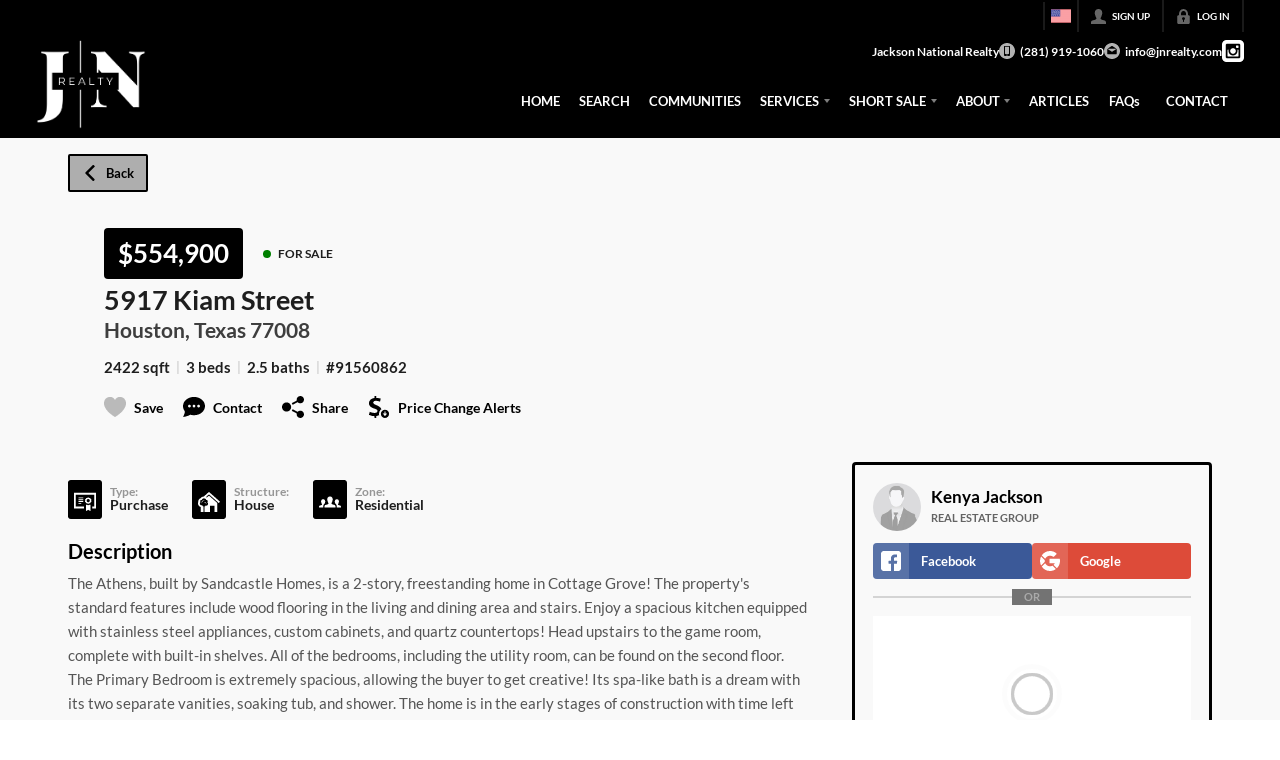

--- FILE ---
content_type: text/html; charset=utf-8
request_url: https://jnrealty.com/listings/5917-kiam-street-houston-texas-77008-2
body_size: 49675
content:
<!DOCTYPE html><html lang="en"><head><meta charSet="utf-8"/><meta charSet="utf-8"/><meta name="viewport" content="width=device-width, initial-scale=1"/><link rel="preload" as="image" href="https://static.quicktours.net/website_styling/20240223081618.png"/><link rel="preload" as="image" href="https://static.quicktours.net/mls/20220223042003.png"/><link rel="preload" as="image" href="https://static.quicktours.net/website_styling/20240228124919.png"/><link rel="stylesheet" href="https://closehackstatic.com/_next/static/css/5282c41b8691d6cc.css" crossorigin="anonymous" data-precedence="next"/><link rel="stylesheet" href="https://closehackstatic.com/_next/static/css/80aeaa878c9c6677.css" crossorigin="anonymous" data-precedence="next"/><link rel="stylesheet" href="https://closehackstatic.com/_next/static/css/3187bd5146dca0c0.css" crossorigin="anonymous" data-precedence="next"/><link rel="stylesheet" href="https://closehackstatic.com/_next/static/css/bd4e268fd8b616ab.css" crossorigin="anonymous" data-precedence="next"/><link rel="stylesheet" href="https://closehackstatic.com/_next/static/css/6b262ba02294e9ca.css" crossorigin="anonymous" data-precedence="next"/><link href="https://closehackstatic.com/_next/static/css/d890355621fa595b.css" rel="stylesheet" as="style" data-precedence="dynamic"/><link rel="preload" as="script" fetchPriority="low" href="https://closehackstatic.com/_next/static/chunks/webpack-73321cfc1081f1a2.js" crossorigin=""/><script src="https://closehackstatic.com/_next/static/chunks/4bd1b696-bad92808725a934a.js" async="" crossorigin=""></script><script src="https://closehackstatic.com/_next/static/chunks/ed9f2dc4-1bb0b629b1f94c42.js" async="" crossorigin=""></script><script src="https://closehackstatic.com/_next/static/chunks/31255-c7b9871392057d35.js" async="" crossorigin=""></script><script src="https://closehackstatic.com/_next/static/chunks/main-app-529bdd501568d2ec.js" async="" crossorigin=""></script><script src="https://closehackstatic.com/_next/static/chunks/49817-5a4581c6867c9270.js" async="" crossorigin=""></script><script src="https://closehackstatic.com/_next/static/chunks/21864-495e63acbebaa09c.js" async="" crossorigin=""></script><script src="https://closehackstatic.com/_next/static/chunks/14087-418c77ec9e718b07.js" async="" crossorigin=""></script><script src="https://closehackstatic.com/_next/static/chunks/98354-208989b0154faa2f.js" async="" crossorigin=""></script><script src="https://closehackstatic.com/_next/static/chunks/app/%5Bdomain%5D/layout-03f2bafec4bee144.js" async="" crossorigin=""></script><script src="https://closehackstatic.com/_next/static/chunks/13b76428-8370110ed6fd8870.js" async="" crossorigin=""></script><script src="https://closehackstatic.com/_next/static/chunks/ca377847-f134893db2ca8a73.js" async="" crossorigin=""></script><script src="https://closehackstatic.com/_next/static/chunks/34673-177c5e72d23c0b20.js" async="" crossorigin=""></script><script src="https://closehackstatic.com/_next/static/chunks/39630-7b064ddd61c1c12b.js" async="" crossorigin=""></script><script src="https://closehackstatic.com/_next/static/chunks/12772-ebaf753198cc65d7.js" async="" crossorigin=""></script><script src="https://closehackstatic.com/_next/static/chunks/24136-ddf597bb42d91477.js" async="" crossorigin=""></script><script src="https://closehackstatic.com/_next/static/chunks/85606-bf1085cd6ab946f7.js" async="" crossorigin=""></script><script src="https://closehackstatic.com/_next/static/chunks/87149-f40cfe0f3c3007a2.js" async="" crossorigin=""></script><script src="https://closehackstatic.com/_next/static/chunks/30030-947990739c269177.js" async="" crossorigin=""></script><script src="https://closehackstatic.com/_next/static/chunks/12389-13344da2a9e8eb2e.js" async="" crossorigin=""></script><script src="https://closehackstatic.com/_next/static/chunks/16745-df95763304f88e7e.js" async="" crossorigin=""></script><script src="https://closehackstatic.com/_next/static/chunks/55325-287b1989b5529c3c.js" async="" crossorigin=""></script><script src="https://closehackstatic.com/_next/static/chunks/6659-d1fb0e94de0a45c4.js" async="" crossorigin=""></script><script src="https://closehackstatic.com/_next/static/chunks/19962-79398676c99768c6.js" async="" crossorigin=""></script><script src="https://closehackstatic.com/_next/static/chunks/79472-d0c97c1f4322a112.js" async="" crossorigin=""></script><script src="https://closehackstatic.com/_next/static/chunks/39422-82140ca8b5646832.js" async="" crossorigin=""></script><script src="https://closehackstatic.com/_next/static/chunks/81897-679189fd235581f5.js" async="" crossorigin=""></script><script src="https://closehackstatic.com/_next/static/chunks/17330-cbebc5b8c101af1e.js" async="" crossorigin=""></script><script src="https://closehackstatic.com/_next/static/chunks/98738-18f9626dbd4b5a5a.js" async="" crossorigin=""></script><script src="https://closehackstatic.com/_next/static/chunks/17808-85d5010bba34563b.js" async="" crossorigin=""></script><script src="https://closehackstatic.com/_next/static/chunks/68076-f5f31d30e329ac59.js" async="" crossorigin=""></script><script src="https://closehackstatic.com/_next/static/chunks/74899-fb4a7b00aa981b90.js" async="" crossorigin=""></script><script src="https://closehackstatic.com/_next/static/chunks/57294-1d2d6aba1ee9a2c9.js" async="" crossorigin=""></script><script src="https://closehackstatic.com/_next/static/chunks/45617-1289ac92a3424bdd.js" async="" crossorigin=""></script><script src="https://closehackstatic.com/_next/static/chunks/39697-ab98cd6cfeccf0db.js" async="" crossorigin=""></script><script src="https://closehackstatic.com/_next/static/chunks/35379-dcc838b004683933.js" async="" crossorigin=""></script><script src="https://closehackstatic.com/_next/static/chunks/app/%5Bdomain%5D/listings/%5B%5B...path%5D%5D/page-b8d690f4ad862380.js" async="" crossorigin=""></script><script src="https://closehackstatic.com/_next/static/chunks/app/%5Bdomain%5D/error-a3f16e80c0a4211e.js" async="" crossorigin=""></script><link rel="preload" href="https://closehackstatic.com/_next/static/chunks/4e6af11a-a1a9ce7f118d700f.js" as="script" fetchPriority="low"/><link rel="preload" href="https://closehackstatic.com/_next/static/chunks/71673-913c369f9d1f8de8.js" as="script" fetchPriority="low"/><link rel="preload" href="https://closehackstatic.com/_next/static/chunks/92570-36c4b88cd1cadfdd.js" as="script" fetchPriority="low"/><link rel="preload" href="https://closehackstatic.com/_next/static/chunks/40644-6f2f6d9fcc40095f.js" as="script" fetchPriority="low"/><link rel="preload" href="https://closehackstatic.com/_next/static/chunks/74251.b98edd325ea84693.js" as="script" fetchPriority="low"/><link rel="preload" href="https://closehackstatic.com/_next/static/chunks/13479.7c91fff936f6ed62.js" as="script" fetchPriority="low"/><link rel="preload" href="https://closehackstatic.com/_next/static/chunks/84740.2f7bd6375a94fee4.js" as="script" fetchPriority="low"/><link rel="preload" href="https://closehackstatic.com/_next/static/chunks/24304.f3f403daa2b18727.js" as="script" fetchPriority="low"/><link rel="preload" href="https://closehackstatic.com/_next/static/chunks/48876.95c74c679e24592a.js" as="script" fetchPriority="low"/><link rel="preload" href="https://closehackstatic.com/_next/static/chunks/14493.1852ee40c2eeef12.js" as="script" fetchPriority="low"/><link rel="preload" href="https://closehackstatic.com/_next/static/chunks/98375.09353a5062426484.js" as="script" fetchPriority="low"/><link rel="preload" href="https://closehackstatic.com/_next/static/chunks/56644.085728c17ba1f7cc.js" as="script" fetchPriority="low"/><link rel="preconnect" href="https://closehackstatic.com"/><link rel="preconnect" href="https://closehackcdn.com"/><link rel="preconnect" href="https://static.quicktours.net"/><link rel="preconnect" href="https://quicktours-static.s3.us-west-1.amazonaws.com"/><link rel="shortcut icon" href="https://static.quicktours.net/website_styling/20240227091701.png"/><title>5917 Kiam Street Houston, Texas 77008</title><meta name="description" content="Kenya Jackson has 0 photos of this 3 bed, 2.5 bath, 2422 sqft property that was listed on 02-25-2022 for $554900, and is located at 5917 Kiam Street Houston, Texas 77008."/><meta name="robots" content="index, follow"/><meta name="googlebot" content="index, follow, max-video-preview:-1, max-image-preview:large, max-snippet:-1"/><meta property="og:title" content="5917 Kiam Street Houston, Texas 77008"/><meta property="og:description" content="Kenya Jackson has 0 photos of this 3 bed, 2.5 bath, 2422 sqft property that was listed on 02-25-2022 for $554900, and is located at 5917 Kiam Street Houston, Texas 77008."/><meta property="og:image" content="https://jnrealty.com/handlers/website/og-generate.jpg?id=13164"/><meta name="twitter:card" content="summary_large_image"/><meta name="twitter:title" content="5917 Kiam Street Houston, Texas 77008"/><meta name="twitter:description" content="Kenya Jackson has 0 photos of this 3 bed, 2.5 bath, 2422 sqft property that was listed on 02-25-2022 for $554900, and is located at 5917 Kiam Street Houston, Texas 77008."/><meta name="twitter:image" content="https://jnrealty.com/handlers/website/og-generate.jpg?id=13164"/><script src="https://closehackstatic.com/_next/static/chunks/polyfills-42372ed130431b0a.js" crossorigin="anonymous" noModule=""></script><style data-styled="" data-styled-version="6.1.19">.cYXoBn{display:inline-block;width:18px;height:18px;background-color:currentColor;mask:url(https://closehackstatic.com/icons/person.svg) no-repeat center/contain;-webkit-mask:url(https://closehackstatic.com/icons/person.svg) no-repeat center/contain;flex-shrink:0;vertical-align:middle;cursor:pointer;}/*!sc*/
.brlNdD{display:inline-block;width:18px;height:18px;background-color:currentColor;mask:url(https://closehackstatic.com/icons/padlock.svg) no-repeat center/contain;-webkit-mask:url(https://closehackstatic.com/icons/padlock.svg) no-repeat center/contain;flex-shrink:0;vertical-align:middle;cursor:pointer;}/*!sc*/
.cLWhJD{display:inline-block;width:18px;height:18px;background-color:currentColor;mask:url(https://closehackstatic.com/icons/phone_circle.svg) no-repeat center/contain;-webkit-mask:url(https://closehackstatic.com/icons/phone_circle.svg) no-repeat center/contain;flex-shrink:0;vertical-align:middle;cursor:pointer;}/*!sc*/
.dMBbUb{display:inline-block;width:18px;height:18px;background-color:currentColor;mask:url(https://closehackstatic.com/icons/email_circle.svg) no-repeat center/contain;-webkit-mask:url(https://closehackstatic.com/icons/email_circle.svg) no-repeat center/contain;flex-shrink:0;vertical-align:middle;cursor:pointer;}/*!sc*/
.edyyuz{display:inline-block;width:18px;height:18px;background-color:currentColor;mask:url(https://closehackstatic.com/icons/social_instagram.svg) no-repeat center/contain;-webkit-mask:url(https://closehackstatic.com/icons/social_instagram.svg) no-repeat center/contain;flex-shrink:0;vertical-align:middle;cursor:pointer;}/*!sc*/
.cHXwuz{display:inline-block;width:18px;height:18px;background-color:currentColor;mask:url(https://closehackstatic.com/icons/chat_circle.svg) no-repeat center/contain;-webkit-mask:url(https://closehackstatic.com/icons/chat_circle.svg) no-repeat center/contain;flex-shrink:0;vertical-align:middle;cursor:pointer;}/*!sc*/
.eriwWj{display:inline-block;width:18px;height:18px;background-color:currentColor;mask:url(https://closehackstatic.com/icons/back.svg) no-repeat center/contain;-webkit-mask:url(https://closehackstatic.com/icons/back.svg) no-repeat center/contain;flex-shrink:0;vertical-align:middle;cursor:pointer;}/*!sc*/
.dQdOnf{display:inline-block;width:22;height:22;background-color:currentColor;mask:url(https://closehackstatic.com/icons/heart.svg) no-repeat center/contain;-webkit-mask:url(https://closehackstatic.com/icons/heart.svg) no-repeat center/contain;flex-shrink:0;vertical-align:middle;cursor:pointer;}/*!sc*/
.cVgLVn{display:inline-block;width:18px;height:18px;background-color:currentColor;mask:url(https://closehackstatic.com/icons/chat.svg) no-repeat center/contain;-webkit-mask:url(https://closehackstatic.com/icons/chat.svg) no-repeat center/contain;flex-shrink:0;vertical-align:middle;cursor:pointer;}/*!sc*/
.bSBhPf{display:inline-block;width:18px;height:18px;background-color:currentColor;mask:url(https://closehackstatic.com/icons/share.svg) no-repeat center/contain;-webkit-mask:url(https://closehackstatic.com/icons/share.svg) no-repeat center/contain;flex-shrink:0;vertical-align:middle;cursor:pointer;}/*!sc*/
.WBGkb{display:inline-block;width:18px;height:18px;background-color:currentColor;mask:url(https://closehackstatic.com/icons/dollar_reduce.svg) no-repeat center/contain;-webkit-mask:url(https://closehackstatic.com/icons/dollar_reduce.svg) no-repeat center/contain;flex-shrink:0;vertical-align:middle;cursor:pointer;}/*!sc*/
.cFQFSP{display:inline-block;width:18px;height:18px;background-color:currentColor;mask:url(https://closehackstatic.com/icons/certificate.svg) no-repeat center/contain;-webkit-mask:url(https://closehackstatic.com/icons/certificate.svg) no-repeat center/contain;flex-shrink:0;vertical-align:middle;cursor:pointer;}/*!sc*/
.cYjqlT{display:inline-block;width:18px;height:18px;background-color:currentColor;mask:url(https://closehackstatic.com/icons/house_tree.svg) no-repeat center/contain;-webkit-mask:url(https://closehackstatic.com/icons/house_tree.svg) no-repeat center/contain;flex-shrink:0;vertical-align:middle;cursor:pointer;}/*!sc*/
.gYRcEX{display:inline-block;width:18px;height:18px;background-color:currentColor;mask:url(https://closehackstatic.com/icons/people.svg) no-repeat center/contain;-webkit-mask:url(https://closehackstatic.com/icons/people.svg) no-repeat center/contain;flex-shrink:0;vertical-align:middle;cursor:pointer;}/*!sc*/
.chtYCk{display:inline-block;width:20px;height:20px;background-color:white;mask:url(https://closehackstatic.com/icons/social_facebook_simple.svg) no-repeat center/contain;-webkit-mask:url(https://closehackstatic.com/icons/social_facebook_simple.svg) no-repeat center/contain;flex-shrink:0;vertical-align:middle;cursor:pointer;}/*!sc*/
.iEDrDM{display:inline-block;width:20px;height:20px;background-color:white;mask:url(https://closehackstatic.com/icons/social_google_simple.svg) no-repeat center/contain;-webkit-mask:url(https://closehackstatic.com/icons/social_google_simple.svg) no-repeat center/contain;flex-shrink:0;vertical-align:middle;cursor:pointer;}/*!sc*/
.bVQzPf{display:inline-block;width:18px;height:18px;background-color:currentColor;mask:url(https://closehackstatic.com/icons/check.svg) no-repeat center/contain;-webkit-mask:url(https://closehackstatic.com/icons/check.svg) no-repeat center/contain;flex-shrink:0;vertical-align:middle;cursor:pointer;}/*!sc*/
.ilOIiP{display:inline-block;width:18px;height:18px;background-color:currentColor;mask:url(https://closehackstatic.com/icons/calendar.svg) no-repeat center/contain;-webkit-mask:url(https://closehackstatic.com/icons/calendar.svg) no-repeat center/contain;flex-shrink:0;vertical-align:middle;cursor:pointer;}/*!sc*/
.gxxOez{display:inline-block;width:18px;height:18px;background-color:currentColor;mask:url(https://closehackstatic.com/icons/chat_double.svg) no-repeat center/contain;-webkit-mask:url(https://closehackstatic.com/icons/chat_double.svg) no-repeat center/contain;flex-shrink:0;vertical-align:middle;cursor:pointer;}/*!sc*/
.fnbomz{display:inline-block;width:18px;height:18px;background-color:currentColor;mask:url(https://closehackstatic.com/icons/clipboard.svg) no-repeat center/contain;-webkit-mask:url(https://closehackstatic.com/icons/clipboard.svg) no-repeat center/contain;flex-shrink:0;vertical-align:middle;cursor:pointer;}/*!sc*/
.kGoJoH{display:inline-block;width:18px;height:18px;background-color:currentColor;mask:url(https://closehackstatic.com/icons/map_pin.svg) no-repeat center/contain;-webkit-mask:url(https://closehackstatic.com/icons/map_pin.svg) no-repeat center/contain;flex-shrink:0;vertical-align:middle;cursor:pointer;}/*!sc*/
.cNyEdn{display:inline-block;width:18px;height:18px;background-color:currentColor;mask:url(https://closehackstatic.com/icons/arrow_right_circled.svg) no-repeat center/contain;-webkit-mask:url(https://closehackstatic.com/icons/arrow_right_circled.svg) no-repeat center/contain;flex-shrink:0;vertical-align:middle;cursor:pointer;}/*!sc*/
.bPjEJT{display:inline-block;width:18px;height:18px;background-color:currentColor;mask:url(https://closehackstatic.com/icons/equal_housing.svg) no-repeat center/contain;-webkit-mask:url(https://closehackstatic.com/icons/equal_housing.svg) no-repeat center/contain;flex-shrink:0;vertical-align:middle;cursor:pointer;}/*!sc*/
data-styled.g1[id="sc-c57b4432-0"]{content:"cYXoBn,brlNdD,cLWhJD,dMBbUb,edyyuz,cHXwuz,eriwWj,dQdOnf,cVgLVn,bSBhPf,WBGkb,cFQFSP,cYjqlT,gYRcEX,chtYCk,iEDrDM,bVQzPf,ilOIiP,gxxOez,fnbomz,kGoJoH,cNyEdn,bPjEJT,"}/*!sc*/
.hHYGOc{display:block;}/*!sc*/
.hHYGOc svg{display:block;width:20px;height:20px;}/*!sc*/
.hHYGOc .material-icons{font-size:20px;font-weight:initial;}/*!sc*/
data-styled.g2[id="sc-2873e741-0"]{content:"hHYGOc,"}/*!sc*/
.gOnHRV{display:block;opacity:0.8;font-size:14px;line-height:18px;font-weight:600;margin-bottom:4px;margin-left:0px;-webkit-font-smoothing:antialiased;word-break:break-word;display:flex;color:var(--dash-text,inherit);}/*!sc*/
.gOnHRV i{margin-right:4px;margin-top:2px;opacity:0.3;width:12px;height:12px;}/*!sc*/
.gOnHRV span{flex:1;display:block;font-weight:inherit;font-size:14px;line-height:18px;font-weight:600;}/*!sc*/
data-styled.g3[id="sc-ad0e02b4-0"]{content:"gOnHRV,"}/*!sc*/
.cxftkc .swift-social-button{width:100%;display:flex;align-items:center;justify-content:center;font-size:14px;font-weight:800;border-radius:4px;color:white;cursor:pointer;border:none;outline:none;background-color:#ccc;}/*!sc*/
.cxftkc .swift-social-button:hover{opacity:0.9;}/*!sc*/
.cxftkc .swift-social-button.facebook{background-color:#3b5998!important;}/*!sc*/
.cxftkc .swift-social-button.google{background-color:#dd4b39!important;}/*!sc*/
.cxftkc .swift-social-button .swift-social-button-icon{padding:8px;display:flex;align-items:center;justify-content:center;background-color:rgba(255,255,255,0.15);border-radius:4px 0 0 4px;}/*!sc*/
.cxftkc .swift-social-button .swift-social-button-text{padding:8px 12px;display:flex;align-items:center;justify-content:flex-start;width:100%;}/*!sc*/
.cxftkc .swift-social-button .swift-social-button-text span{font-size:13px;font-weight:800;-webkit-font-smoothing:antialiased;}/*!sc*/
data-styled.g43[id="sc-3b6403f7-0"]{content:"cxftkc,"}/*!sc*/
.jQiGSb{max-width:2000px;margin:0 auto;width:100%;position:relative;}/*!sc*/
.jQiGSb .global_contain_background{background-size:cover;position:absolute;top:0;left:0;right:0;bottom:0;}/*!sc*/
.jQiGSb >.global_contain_inner{position:relative;z-index:2;display:flex;}/*!sc*/
.jQiGSb >.global_contain_inner >.global_contain_inner_center{flex:1;}/*!sc*/
.jQiGSb >.global_contain_inner >.global_contain_inner_center>.global_contain_inner_main{max-width:100%;padding-left:calc(36px * 0.50);padding-right:calc(36px * 0.50);margin:0 auto;position:relative;display:flex;align-items:center;padding-top:calc(0px * 0.50);padding-bottom:calc(0px * 0.50);}/*!sc*/
@media screen and (min-width: 600px){.jQiGSb >.global_contain_inner >.global_contain_inner_center>.global_contain_inner_main{padding-left:36px;padding-right:36px;}}/*!sc*/
@media screen and (min-width:616px){.jQiGSb >.global_contain_inner >.global_contain_inner_center>.global_contain_inner_main{width:100%;min-width:472px;}}/*!sc*/
@media screen and (min-width: 600px){.jQiGSb >.global_contain_inner >.global_contain_inner_center>.global_contain_inner_main{padding-top:0px;padding-bottom:0px;}}/*!sc*/
.jQiGSb >.global_contain_inner >.global_contain_inner_center>.global_contain_inner_main >.global_contain_inner_main_children{width:100%;flex:1;position:relative;text-align:left;}/*!sc*/
@media screen and (min-width: 1008px){.jQiGSb >.global_contain_inner >.global_contain_inner_center>.global_contain_inner_main >.global_contain_inner_main_children{display:flex;flex-direction:row;}}/*!sc*/
.jQiGSb >.global_contain_inner .global_contain_inner_right,.jQiGSb >.global_contain_inner .global_contain_inner_left{display:flex;flex-direction:column;justify-content:center;}/*!sc*/
.jQiGSb >.global_contain_inner .global_contain_inner_left,.jQiGSb >.global_contain_inner .global_contain_inner_center,.jQiGSb >.global_contain_inner .global_contain_inner_right{min-width:0;}/*!sc*/
.eLjCxX{max-width:2000px;margin:0 auto;width:100%;position:relative;}/*!sc*/
.eLjCxX .global_contain_background{background-size:cover;position:absolute;top:0;left:0;right:0;bottom:0;}/*!sc*/
.eLjCxX >.global_contain_inner{position:relative;z-index:2;display:flex;}/*!sc*/
.eLjCxX >.global_contain_inner >.global_contain_inner_center{flex:1;}/*!sc*/
.eLjCxX >.global_contain_inner >.global_contain_inner_center>.global_contain_inner_main{max-width:100%;padding-left:calc(36px * 0.50);padding-right:calc(36px * 0.50);margin:0 auto;position:relative;display:flex;align-items:center;padding-top:calc(0 * 0.50);padding-bottom:calc(0 * 0.50);}/*!sc*/
@media screen and (min-width: 600px){.eLjCxX >.global_contain_inner >.global_contain_inner_center>.global_contain_inner_main{padding-left:36px;padding-right:36px;}}/*!sc*/
@media screen and (min-width:616px){.eLjCxX >.global_contain_inner >.global_contain_inner_center>.global_contain_inner_main{width:100%;min-width:472px;}}/*!sc*/
@media screen and (min-width: 600px){.eLjCxX >.global_contain_inner >.global_contain_inner_center>.global_contain_inner_main{padding-top:0;padding-bottom:0;}}/*!sc*/
.eLjCxX >.global_contain_inner >.global_contain_inner_center>.global_contain_inner_main >.global_contain_inner_main_children{width:100%;flex:1;position:relative;text-align:left;}/*!sc*/
.eLjCxX >.global_contain_inner .global_contain_inner_right,.eLjCxX >.global_contain_inner .global_contain_inner_left{display:flex;flex-direction:column;justify-content:center;}/*!sc*/
.eLjCxX >.global_contain_inner .global_contain_inner_left,.eLjCxX >.global_contain_inner .global_contain_inner_center,.eLjCxX >.global_contain_inner .global_contain_inner_right{min-width:0;}/*!sc*/
.leESfn{max-width:1500px;margin:0 auto;width:100%;position:relative;}/*!sc*/
.leESfn .global_contain_background{background-size:cover;position:absolute;top:0;left:0;right:0;bottom:0;}/*!sc*/
.leESfn >.global_contain_inner{position:relative;z-index:2;display:flex;}/*!sc*/
.leESfn >.global_contain_inner >.global_contain_inner_center{flex:1;}/*!sc*/
.leESfn >.global_contain_inner >.global_contain_inner_center>.global_contain_inner_main{max-width:100%;padding-left:calc(36px * 0.50);padding-right:calc(36px * 0.50);margin:0 auto;position:relative;display:flex;align-items:center;padding-top:calc(16px * 0.50);padding-bottom:calc(16px * 0.50);}/*!sc*/
@media screen and (min-width: 600px){.leESfn >.global_contain_inner >.global_contain_inner_center>.global_contain_inner_main{padding-left:36px;padding-right:36px;}}/*!sc*/
@media screen and (min-width:1052px){.leESfn >.global_contain_inner >.global_contain_inner_center>.global_contain_inner_main{width:95%;min-width:908px;}}/*!sc*/
@media screen and (min-width: 600px){.leESfn >.global_contain_inner >.global_contain_inner_center>.global_contain_inner_main{padding-top:16px;padding-bottom:16px;}}/*!sc*/
.leESfn >.global_contain_inner >.global_contain_inner_center>.global_contain_inner_main >.global_contain_inner_main_children{width:100%;flex:1;position:relative;text-align:left;}/*!sc*/
.leESfn >.global_contain_inner .global_contain_inner_right,.leESfn >.global_contain_inner .global_contain_inner_left{display:flex;flex-direction:column;justify-content:center;}/*!sc*/
.leESfn >.global_contain_inner .global_contain_inner_left,.leESfn >.global_contain_inner .global_contain_inner_center,.leESfn >.global_contain_inner .global_contain_inner_right{min-width:0;}/*!sc*/
.fkvEDU{max-width:2000px;margin:0 auto;width:100%;position:relative;}/*!sc*/
.fkvEDU .global_contain_background{background-size:cover;position:absolute;top:0;left:0;right:0;bottom:0;}/*!sc*/
.fkvEDU >.global_contain_inner{position:relative;z-index:2;display:flex;}/*!sc*/
.fkvEDU >.global_contain_inner >.global_contain_inner_center{flex:1;}/*!sc*/
.fkvEDU >.global_contain_inner >.global_contain_inner_center>.global_contain_inner_main{max-width:100%;padding-left:calc(36px * 0.50);padding-right:calc(36px * 0.50);margin:0 auto;position:relative;display:flex;align-items:center;padding-top:calc(64px * 0.50);padding-bottom:calc(64px * 0.50);}/*!sc*/
@media screen and (min-width: 600px){.fkvEDU >.global_contain_inner >.global_contain_inner_center>.global_contain_inner_main{padding-left:36px;padding-right:36px;}}/*!sc*/
@media screen and (min-width:1052px){.fkvEDU >.global_contain_inner >.global_contain_inner_center>.global_contain_inner_main{width:90%;min-width:908px;}}/*!sc*/
@media screen and (min-width: 600px){.fkvEDU >.global_contain_inner >.global_contain_inner_center>.global_contain_inner_main{padding-top:64px;padding-bottom:64px;}}/*!sc*/
.fkvEDU >.global_contain_inner >.global_contain_inner_center>.global_contain_inner_main >.global_contain_inner_main_children{width:100%;flex:1;position:relative;text-align:left;}/*!sc*/
.fkvEDU >.global_contain_inner .global_contain_inner_right,.fkvEDU >.global_contain_inner .global_contain_inner_left{display:flex;flex-direction:column;justify-content:center;}/*!sc*/
.fkvEDU >.global_contain_inner .global_contain_inner_left,.fkvEDU >.global_contain_inner .global_contain_inner_center,.fkvEDU >.global_contain_inner .global_contain_inner_right{min-width:0;}/*!sc*/
.ePvEtW{max-width:1160px;margin:0 auto;width:100%;position:relative;}/*!sc*/
.ePvEtW .global_contain_background{background-size:cover;position:absolute;top:0;left:0;right:0;bottom:0;}/*!sc*/
.ePvEtW >.global_contain_inner{position:relative;z-index:2;display:flex;}/*!sc*/
.ePvEtW >.global_contain_inner >.global_contain_inner_center{flex:1;}/*!sc*/
.ePvEtW >.global_contain_inner >.global_contain_inner_center>.global_contain_inner_main{max-width:100%;padding-left:calc(32px * 0.50);padding-right:calc(32px * 0.50);margin-right:auto;position:relative;display:flex;align-items:flex-start;padding-top:calc(48px * 0.50);padding-bottom:calc(48px * 0.50);}/*!sc*/
@media screen and (min-width: 600px){.ePvEtW >.global_contain_inner >.global_contain_inner_center>.global_contain_inner_main{padding-left:32px;padding-right:32px;}}/*!sc*/
@media screen and (min-width:608px){.ePvEtW >.global_contain_inner >.global_contain_inner_center>.global_contain_inner_main{width:100%;min-width:480px;}}/*!sc*/
@media screen and (min-width: 600px){.ePvEtW >.global_contain_inner >.global_contain_inner_center>.global_contain_inner_main{padding-top:48px;padding-bottom:48px;}}/*!sc*/
.ePvEtW >.global_contain_inner >.global_contain_inner_center>.global_contain_inner_main >.global_contain_inner_main_children{width:100%;flex:1;position:relative;text-align:left;}/*!sc*/
.ePvEtW >.global_contain_inner .global_contain_inner_right,.ePvEtW >.global_contain_inner .global_contain_inner_left{display:flex;flex-direction:column;justify-content:center;}/*!sc*/
.ePvEtW >.global_contain_inner .global_contain_inner_left,.ePvEtW >.global_contain_inner .global_contain_inner_center,.ePvEtW >.global_contain_inner .global_contain_inner_right{min-width:0;}/*!sc*/
.gaIjcn{max-width:1860px;margin:0 auto;width:100%;position:relative;}/*!sc*/
.gaIjcn .global_contain_background{background-size:cover;position:absolute;top:0;left:0;right:0;bottom:0;}/*!sc*/
.gaIjcn >.global_contain_inner{position:relative;z-index:2;display:flex;}/*!sc*/
.gaIjcn >.global_contain_inner >.global_contain_inner_center{flex:1;}/*!sc*/
.gaIjcn >.global_contain_inner >.global_contain_inner_center>.global_contain_inner_main{max-width:100%;padding-left:calc(32px * 0.50);padding-right:calc(32px * 0.50);margin-right:auto;position:relative;display:flex;align-items:flex-start;padding-top:calc(48px * 0.50);padding-bottom:calc(48px * 0.50);}/*!sc*/
@media screen and (min-width: 600px){.gaIjcn >.global_contain_inner >.global_contain_inner_center>.global_contain_inner_main{padding-left:32px;padding-right:32px;}}/*!sc*/
@media screen and (min-width:608px){.gaIjcn >.global_contain_inner >.global_contain_inner_center>.global_contain_inner_main{width:100%;min-width:480px;}}/*!sc*/
@media screen and (min-width: 600px){.gaIjcn >.global_contain_inner >.global_contain_inner_center>.global_contain_inner_main{padding-top:48px;padding-bottom:48px;}}/*!sc*/
.gaIjcn >.global_contain_inner >.global_contain_inner_center>.global_contain_inner_main >.global_contain_inner_main_children{width:100%;flex:1;position:relative;text-align:left;}/*!sc*/
.gaIjcn >.global_contain_inner .global_contain_inner_right,.gaIjcn >.global_contain_inner .global_contain_inner_left{display:flex;flex-direction:column;justify-content:center;}/*!sc*/
.gaIjcn >.global_contain_inner .global_contain_inner_left,.gaIjcn >.global_contain_inner .global_contain_inner_center,.gaIjcn >.global_contain_inner .global_contain_inner_right{min-width:0;}/*!sc*/
data-styled.g44[id="sc-50cfc82-0"]{content:"jQiGSb,eLjCxX,leESfn,fkvEDU,ePvEtW,gaIjcn,"}/*!sc*/
.fxmlSa{display:flex;align-items:center;}/*!sc*/
.fxmlSa .indicator_simple_dot{position:relative;margin-right:5px;width:12px;height:12px;}/*!sc*/
.fxmlSa .indicator_simple_dot .pulse{width:8px;height:8px;border:4px solid green;border-radius:50%;z-index:10;position:absolute;margin:2px;}/*!sc*/
.fxmlSa .indicator_simple_dot .dot{border:10px solid green;background:transparent;border-radius:50%;height:21px;width:21px;animation:gnyNoV 3s ease-out;animation-iteration-count:infinite;position:absolute;top:50%;left:50%;margin-left:-10.5px;margin-top:-10.5px;z-index:1;opacity:0;}/*!sc*/
.fxmlSa span{display:block;font-size:16px;font-weight:600;-webkit-font-smoothing:antialiased;}/*!sc*/
data-styled.g45[id="sc-e514a7a8-0"]{content:"fxmlSa,"}/*!sc*/
.ktSviE{position:relative;color:#000000;}/*!sc*/
.ktSviE .swift_button_content{display:flex;align-items:center;justify-content:center;padding:10px 18px;}/*!sc*/
.ktSviE .swift_button_number{padding:8px 10px;background-color:rgba(0,0,0,0.1);color:white;font-weight:bold;display:flex;flex:1;align-items:center;justify-content:center;height:100%;border-top-right-radius:2px;border-bottom-right-radius:2px;}/*!sc*/
.ktSviE a{font-weight:600;line-height:16px;border-radius:2px;border:2px solid black;outline:none;-webkit-font-smoothing:antialiased;cursor:pointer;display:flex;justify-content:center;line-height:16px;}/*!sc*/
.ktSviE a i[data-mask-icon]{display:block;width:18px;height:18px;margin-top:1px;margin-bottom:1px;}/*!sc*/
.ktSviE a span:not(.loader){font-size:14px;line-height:20px;font-weight:800;white-space:nowrap;display:block;-webkit-font-smoothing:antialiased;}/*!sc*/
.ktSviE a i~span:not(.loader){margin-left:8px;}/*!sc*/
.ktSviE a svg~span:not(.loader){margin-left:8px;}/*!sc*/
.ktSviE a .swift_button_icon~span:not(.loader){margin-left:8px;}/*!sc*/
.ktSviE a span:not(.loader) ~i,.ktSviE a span:not(.loader) .swift_button_icon{margin-left:8px;}/*!sc*/
.ktSviE a .swift_button_content{padding:8px 12px;}/*!sc*/
.ktSviE a .swift_button_number{padding:8px 8px;}/*!sc*/
.ktSviE a span:not(.loader){font-size:13px;line-height:18px;}/*!sc*/
.ktSviE a i[data-mask-icon]{width:16px;height:16px;}/*!sc*/
.ktSviE a{background:rgba(0,0,0,0.3);border-color:#000000;}/*!sc*/
.ktSviE a i[data-mask-icon]{background-color:#000000;}/*!sc*/
@media (hover: hover){.ktSviE:hover{color:#fff;}.ktSviE:hover a{background:rgba(0,0,0,0.85);}.ktSviE:hover a i[data-mask-icon]{background-color:#fff;}}/*!sc*/
.ktSviE.disabled{cursor:not-allowed!important;}/*!sc*/
.ktSviE.disabled a{background:#bbb;color:#444;border-top-left-radius:0;border-top-right-radius:0;pointer-events:none;cursor:not-allowed!important;border-color:#bbb;}/*!sc*/
.ktSviE.disabled a i[data-mask-icon]{opacity:0.25;background-color:#444;}/*!sc*/
.ktSviE .loader{position:absolute;top:0px;left:0px;right:0px;width:100%;overflow:hidden;height:4px;}/*!sc*/
.eHBDPB{position:relative;color:#fff;width:100%;text-align:center;justify-content:center;}/*!sc*/
.eHBDPB .swift_button_content{display:flex;align-items:center;justify-content:center;padding:10px 18px;}/*!sc*/
.eHBDPB .swift_button_number{padding:8px 10px;background-color:rgba(0,0,0,0.1);color:white;font-weight:bold;display:flex;flex:1;align-items:center;justify-content:center;height:100%;border-top-right-radius:2px;border-bottom-right-radius:2px;}/*!sc*/
.eHBDPB a{font-weight:600;line-height:16px;border-radius:2px;border:2px solid black;outline:none;-webkit-font-smoothing:antialiased;cursor:pointer;display:flex;justify-content:center;line-height:16px;}/*!sc*/
.eHBDPB a i[data-mask-icon]{display:block;width:18px;height:18px;margin-top:1px;margin-bottom:1px;}/*!sc*/
.eHBDPB a span:not(.loader){font-size:14px;line-height:20px;font-weight:800;white-space:nowrap;display:block;-webkit-font-smoothing:antialiased;}/*!sc*/
.eHBDPB a i~span:not(.loader){margin-left:8px;}/*!sc*/
.eHBDPB a svg~span:not(.loader){margin-left:8px;}/*!sc*/
.eHBDPB a .swift_button_icon~span:not(.loader){margin-left:8px;}/*!sc*/
.eHBDPB a span:not(.loader) ~i,.eHBDPB a span:not(.loader) .swift_button_icon{margin-left:8px;}/*!sc*/
.eHBDPB a .swift_button_content{padding:8px 12px;}/*!sc*/
.eHBDPB a .swift_button_number{padding:8px 8px;}/*!sc*/
.eHBDPB a span:not(.loader){font-size:13px;line-height:18px;}/*!sc*/
.eHBDPB a i[data-mask-icon]{width:16px;height:16px;}/*!sc*/
.eHBDPB a{background:#000000;border-color:#000000;}/*!sc*/
.eHBDPB a i[data-mask-icon]{background-color:#fff;}/*!sc*/
@media (hover: hover){.eHBDPB a:hover{background:#000;}}/*!sc*/
.eHBDPB.disabled{cursor:not-allowed!important;}/*!sc*/
.eHBDPB.disabled a{background:#bbb;color:#444;border-top-left-radius:0;border-top-right-radius:0;pointer-events:none;cursor:not-allowed!important;border-color:#bbb;}/*!sc*/
.eHBDPB.disabled a i[data-mask-icon]{opacity:0.25;background-color:#444;}/*!sc*/
.eHBDPB .loader{position:absolute;top:0px;left:0px;right:0px;width:100%;overflow:hidden;height:4px;}/*!sc*/
.eHBDPB a{justify-content:center;}/*!sc*/
.hAoiZq{position:relative;color:#000000;width:100%;text-align:center;justify-content:center;}/*!sc*/
.hAoiZq .swift_button_content{display:flex;align-items:center;justify-content:center;padding:10px 18px;}/*!sc*/
.hAoiZq .swift_button_number{padding:8px 10px;background-color:rgba(0,0,0,0.1);color:white;font-weight:bold;display:flex;flex:1;align-items:center;justify-content:center;height:100%;border-top-right-radius:2px;border-bottom-right-radius:2px;}/*!sc*/
.hAoiZq a{font-weight:600;line-height:16px;border-radius:2px;border:2px solid black;outline:none;-webkit-font-smoothing:antialiased;cursor:pointer;display:flex;justify-content:center;line-height:16px;}/*!sc*/
.hAoiZq a i[data-mask-icon]{display:block;width:18px;height:18px;margin-top:1px;margin-bottom:1px;}/*!sc*/
.hAoiZq a span:not(.loader){font-size:14px;line-height:20px;font-weight:800;white-space:nowrap;display:block;-webkit-font-smoothing:antialiased;}/*!sc*/
.hAoiZq a i~span:not(.loader){margin-left:8px;}/*!sc*/
.hAoiZq a svg~span:not(.loader){margin-left:8px;}/*!sc*/
.hAoiZq a .swift_button_icon~span:not(.loader){margin-left:8px;}/*!sc*/
.hAoiZq a span:not(.loader) ~i,.hAoiZq a span:not(.loader) .swift_button_icon{margin-left:8px;}/*!sc*/
.hAoiZq a .swift_button_content{padding:8px 12px;}/*!sc*/
.hAoiZq a .swift_button_number{padding:8px 8px;}/*!sc*/
.hAoiZq a span:not(.loader){font-size:13px;line-height:18px;}/*!sc*/
.hAoiZq a i[data-mask-icon]{width:16px;height:16px;}/*!sc*/
.hAoiZq a{background:transparent;border-color:#000000;}/*!sc*/
.hAoiZq a i[data-mask-icon]{background-color:#000000;}/*!sc*/
@media (hover: hover){.hAoiZq:hover{color:#fff;}.hAoiZq:hover a{background:#000000;}.hAoiZq:hover a i[data-mask-icon]{background-color:#fff;}}/*!sc*/
.hAoiZq.disabled{cursor:not-allowed!important;}/*!sc*/
.hAoiZq.disabled a{background:#bbb;color:#444;border-top-left-radius:0;border-top-right-radius:0;pointer-events:none;cursor:not-allowed!important;border-color:#bbb;}/*!sc*/
.hAoiZq.disabled a i[data-mask-icon]{opacity:0.25;background-color:#444;}/*!sc*/
.hAoiZq .loader{position:absolute;top:0px;left:0px;right:0px;width:100%;overflow:hidden;height:4px;}/*!sc*/
.hAoiZq a{justify-content:center;}/*!sc*/
data-styled.g54[id="sc-fdd96282-0"]{content:"ktSviE,eHBDPB,hAoiZq,"}/*!sc*/
.ljgdfg{position:sticky;top:0;left:0;right:0;z-index:102;}/*!sc*/
.ljgdfg span,.ljgdfg small,.ljgdfg h1,.ljgdfg h2,.ljgdfg h3,.ljgdfg h4,.ljgdfg h5,.ljgdfg h6,.ljgdfg p{line-height:1.2em;}/*!sc*/
.ljgdfg.bord #front_nav_content:after{content:'';display:block;position:absolute;top:100%;left:0;right:0;height:2px;background:#000000;}/*!sc*/
.ljgdfg .front_nav_modern_contain{-webkit-transition:background 0.35s cubic-bezier(0.4,0,0.2,1),color 0.25s ease-out,backdrop-filter 0.35s cubic-bezier(0.4,0,0.2,1),box-shadow 0.35s cubic-bezier(0.4,0,0.2,1);-moz-transition:background 0.35s cubic-bezier(0.4,0,0.2,1),color 0.25s ease-out,backdrop-filter 0.35s cubic-bezier(0.4,0,0.2,1),box-shadow 0.35s cubic-bezier(0.4,0,0.2,1);transition:background 0.35s cubic-bezier(0.4,0,0.2,1),color 0.25s ease-out,backdrop-filter 0.35s cubic-bezier(0.4,0,0.2,1),box-shadow 0.35s cubic-bezier(0.4,0,0.2,1);color:#ffffff;background:#000000;}/*!sc*/
.ljgdfg .front_nav_modern_contain #front_nav_content{display:flex;position:relative;}/*!sc*/
.ljgdfg .front_nav_modern_contain #front_nav_logo{display:flex;align-items:center;min-height:84px;}/*!sc*/
.ljgdfg .front_nav_modern_contain #front_nav_logo a{color:inherit;text-decoration:none;display:block;padding:8px 0;}/*!sc*/
.ljgdfg .front_nav_modern_contain #front_nav_logo a img{display:block;width:auto;height:auto;object-fit:contain;max-width:255px;max-height:90px;}/*!sc*/
.ljgdfg .front_nav_modern_contain #front_nav_search{max-width:232px;padding:0px 6px;padding-left:12px;display:flex;align-items:center;justify-content:center;}/*!sc*/
.ljgdfg .front_nav_modern_contain #front_nav_search form{background:#1a1a1a;color:#ffffff;}/*!sc*/
.ljgdfg .front_nav_modern_contain #front_nav_search form button .swift_button_content{padding-left:8px;padding-right:8px;}/*!sc*/
.ljgdfg .front_nav_modern_contain #front_nav_search form button .swift_button_content i[data-mask-icon]{width:14px;height:14px;}/*!sc*/
.ljgdfg .front_nav_modern_contain #front_nav_main{flex:1;display:flex;flex-direction:column;align-items:flex-end;}/*!sc*/
.ljgdfg .front_nav_modern_contain #front_nav_main nav{flex:1;display:flex;}/*!sc*/
.ljgdfg .front_nav_modern_contain #front_nav_main nav >ul{flex:1;display:flex;flex-wrap:wrap;justify-content:flex-end;}/*!sc*/
.ljgdfg .front_nav_modern_contain #front_nav_main nav >ul >li{display:flex;flex-direction:column;position:relative;}/*!sc*/
.ljgdfg .front_nav_modern_contain #front_nav_main nav >ul >li >a{flex:1;display:flex;align-items:center;color:inherit;text-decoration:none;padding:0 0.75vw;padding-top:8px;padding-bottom:12px;cursor:pointer;font-size:0.7em;}/*!sc*/
.ljgdfg .front_nav_modern_contain #front_nav_main nav >ul >li >a >._carat{border-top-color:#ffffff;opacity:0.5;margin-left:0.35vw;-webkit-transition:border-top-color 0.25s ease-out 0.25s,transform 0.3s ease;-moz-transition:border-top-color 0.25s ease-out 0.25s,transform 0.3s ease;transition:border-top-color 0.25s ease-out 0.25s,transform 0.3s ease;}/*!sc*/
.ljgdfg .front_nav_modern_contain #front_nav_main nav >ul >li >a >i[data-mask-icon]{margin-right:6px;width:20px;height:20px;background-color:#ffffff;}/*!sc*/
.ljgdfg .front_nav_modern_contain #front_nav_main nav >ul >li >a span{font-size:clamp(
                                                  10px,
                                                  calc(10px + (4) * ((100vw - 600px) / 800)),
                                                  14px
                                              );font-weight:700;-webkit-font-smoothing:antialiased;}/*!sc*/
.ljgdfg .front_nav_modern_contain #front_nav_main nav >ul >li[type='button']:not(.drop)>a{cursor:initial;padding-left:0.5vw;padding-right:0.5vw;}/*!sc*/
.ljgdfg .front_nav_modern_contain #front_nav_main nav >ul >li[type='button']:not(.drop)>a span{cursor:pointer;background:#000000;padding:6px 10px;border-radius:4px;white-space:nowrap;font-family:800;color:#fff;}/*!sc*/
.ljgdfg .front_nav_modern_contain #front_nav_main nav >ul >li[type='button']:not(.drop)>a span:hover{background:#0d0d0d;}/*!sc*/
.ljgdfg .front_nav_modern_contain #front_nav_main nav >ul >li[type='button'][color='black']:not(.drop)>a span{background:black;color:white;}/*!sc*/
.ljgdfg .front_nav_modern_contain #front_nav_main nav >ul >li[type='button'][color='white']:not(.drop)>a span{background:white;color:black;}/*!sc*/
.ljgdfg .front_nav_modern_contain #front_nav_main nav >ul >li[type='link']>a{cursor:pointer;}/*!sc*/
.ljgdfg .front_nav_modern_contain #front_nav_main nav >ul >li[type='image']>a{padding:0 0.3vw;}/*!sc*/
.ljgdfg .front_nav_modern_contain #front_nav_main nav >ul >li[type='image']>a img{width:140px;max-width:15vw;}/*!sc*/
.ljgdfg .front_nav_modern_contain #front_nav_main nav >ul >li.drop[type='link'] >a{position:relative;overflow:hidden;}/*!sc*/
.ljgdfg .front_nav_modern_contain #front_nav_main nav >ul >li.drop[type='link'] >a::before{content:'';position:absolute;top:0;left:0;right:0;bottom:0;background:#0d0d0d;transform:scaleY(0);transform-origin:top;transition:transform 0.14s ease;z-index:-1;}/*!sc*/
.ljgdfg .front_nav_modern_contain #front_nav_main nav >ul >li.drop:hover[type='link'] >a{color:#fff;}/*!sc*/
.ljgdfg .front_nav_modern_contain #front_nav_main nav >ul >li.drop:hover[type='link'] >a::before{transform:scaleY(1);transition:transform 0.14s ease;}/*!sc*/
.ljgdfg .front_nav_modern_contain #front_nav_main nav >ul >li.drop:hover[type='link'] >ul background:#0d0d0d>li >a{color:#fff;}/*!sc*/
.ljgdfg .front_nav_modern_contain #front_nav_main nav >ul >li[type='link']:hover >a{color:#ffffff;}/*!sc*/
.ljgdfg .front_nav_modern_contain #front_nav_main nav >ul >li[type='link']:hover >a >i[data-mask-icon]{background-color:#ffffff;}/*!sc*/
.ljgdfg .front_nav_modern_contain #front_nav_main nav >ul >li[type='link']:hover >a >._carat{border-top-color:#ffffff!important;opacity:1;}/*!sc*/
.ljgdfg .front_nav_modern_contain #front_nav_main nav >ul >li[type='link']:hover >a span{display:block;}/*!sc*/
.ljgdfg .front_nav_modern_contain #front_nav_main nav >ul >li[type='link']:hover >a span:after{content:'';display:block;position:absolute;bottom:0%;left:0;right:0;height:2px;background:#ffffff;}/*!sc*/
.ljgdfg .front_nav_modern_contain #front_nav_main nav >ul >li[type='link'].active >a{color:#ffffff;}/*!sc*/
.ljgdfg .front_nav_modern_contain #front_nav_main nav >ul >li[type='link'].active >a >i[data-mask-icon]{background-color:#ffffff;}/*!sc*/
.ljgdfg .front_nav_modern_contain #front_nav_main nav >ul >li[type='link'].active >a >._carat{border-top-color:#ffffff!important;opacity:1;}/*!sc*/
.ljgdfg .front_nav_modern_contain #front_nav_main nav >ul >li[type='link'].active >a span{display:block;}/*!sc*/
.ljgdfg .front_nav_modern_contain #front_nav_main nav >ul >li[type='link'].active >a span:after{content:'';display:block;position:absolute;bottom:0%;left:0;right:0;height:2px;background:#ffffff;}/*!sc*/
.ljgdfg .front_nav_modern_contain #front_nav_main nav >ul >li >ul{position:absolute;top:100%;right:0;color:#ffffff;background:#0d0d0d;z-index:5;min-width:180px;min-width:100%;text-align:right;padding:0;transform:scaleY(0);transform-origin:top;overflow:hidden;transition:transform 0.14s ease,padding 0.14s ease;pointer-events:none;}/*!sc*/
.ljgdfg .front_nav_modern_contain #front_nav_main nav >ul >li >ul >li{opacity:0;transition:opacity 0.07s ease;border-bottom:1px solid #1a1a1a;}/*!sc*/
.ljgdfg .front_nav_modern_contain #front_nav_main nav >ul >li >ul >li:first-child{border-top:1px solid #1a1a1a;}/*!sc*/
.ljgdfg .front_nav_modern_contain #front_nav_main nav >ul >li >ul >li >a{color:inherit;display:block;text-decoration:none;padding:10px 16px 10px;font-size:0.68em;font-weight:600;-webkit-font-smoothing:antialiased;position:relative;transition:background 0.15s ease;}/*!sc*/
.ljgdfg .front_nav_modern_contain #front_nav_main nav >ul >li >ul >li >a span{font-size:12px;font-weight:700;-webkit-font-smoothing:antialiased;display:block;}/*!sc*/
.ljgdfg .front_nav_modern_contain #front_nav_main nav >ul >li >ul >li >a >strong{display:inline-block;font-size:13px;line-height:110%;background:#1e1e1f;padding:2px 5px;margin-top:4px;}/*!sc*/
.ljgdfg .front_nav_modern_contain #front_nav_main nav >ul >li >ul >li >a >small{display:block;font-size:11px;font-weight:400;line-height:1.2em;margin-top:2px;}/*!sc*/
.ljgdfg .front_nav_modern_contain #front_nav_main nav >ul >li >ul >li >a:after{content:'';display:block;position:absolute;left:0;top:0;bottom:0;width:4px;background:#000000;transform:scaleY(0);transform-origin:top;opacity:0;transition:transform 0.125s ease,opacity 0.125s ease;}/*!sc*/
.ljgdfg .front_nav_modern_contain #front_nav_main nav >ul >li >ul >li >a:hover{color:inherit;background:linear-gradient( 135deg,#121212 20%,#171717 100% );}/*!sc*/
.ljgdfg .front_nav_modern_contain #front_nav_main nav >ul >li >ul >li >a:hover:after{transform:scaleY(1);opacity:1;}/*!sc*/
.ljgdfg .front_nav_modern_contain #front_nav_main nav >ul >li.twocol >ul{display:grid;grid-template-columns:repeat(2,1fr);max-height:calc(100vh - 124px);overflow-y:auto;}/*!sc*/
.ljgdfg .front_nav_modern_contain #front_nav_main nav >ul >li.twocol >ul >li{flex-basis:50%;border:none;}/*!sc*/
.ljgdfg .front_nav_modern_contain #front_nav_main nav >ul >li.threecol >ul{display:grid;grid-template-columns:repeat(3,1fr);max-height:calc(100vh - 124px);overflow-y:auto;}/*!sc*/
.ljgdfg .front_nav_modern_contain #front_nav_main nav >ul >li.threecol >ul >li{flex-basis:33.3333%;border:none;}/*!sc*/
.ljgdfg .front_nav_modern_contain #front_nav_main nav >ul >li.fourcol >ul{display:grid;grid-template-columns:repeat(4,1fr);max-height:calc(100vh - 124px);overflow-y:auto;}/*!sc*/
.ljgdfg .front_nav_modern_contain #front_nav_main nav >ul >li.fourcol >ul >li{flex-basis:25%;border:none;}/*!sc*/
.ljgdfg .front_nav_modern_contain #front_nav_main nav >ul >li:hover{z-index:10;}/*!sc*/
.ljgdfg .front_nav_modern_contain #front_nav_main nav >ul >li:hover >a>._carat{transform:rotate(180deg);}/*!sc*/
.ljgdfg .front_nav_modern_contain #front_nav_main nav >ul >li:hover >ul{transform:scaleY(1);padding:8px 0;transition:transform 0.14s ease 0.14s,padding 0.14s ease 0.14s;pointer-events:auto;}/*!sc*/
.ljgdfg .front_nav_modern_contain #front_nav_main nav >ul >li:hover >ul >li{opacity:1;transition:opacity 0.14s ease 0.28s;}/*!sc*/
.ljgdfg .front_nav_modern_contain #front_nav_main nav >ul >li.active >a >._carat{border-top-color:#000000;opacity:1;}/*!sc*/
.ljgdfg .front_nav_modern_contain #front_nav_main nav >ul >li.drop.drop_right>ul{right:initial;left:0;}/*!sc*/
.ljgdfg .front_nav_modern_contain #front_nav_main #front_nav_main_contact{display:flex;padding:8px 0 3px;margin-bottom:2px;gap:6px;}/*!sc*/
.ljgdfg .front_nav_modern_contain #front_nav_main #front_nav_main_contact .front_nav_main_contact_links{display:flex;align-items:center;margin-left:auto;margin-right:18px;}/*!sc*/
.ljgdfg .front_nav_modern_contain #front_nav_main #front_nav_main_contact .front_nav_main_contact_links li a{padding:3px 6px;display:block;text-decoration:underline!important;}/*!sc*/
.ljgdfg .front_nav_modern_contain #front_nav_main #front_nav_main_contact .front_nav_main_contact_links li a span{font-size:12px;display:block;line-height:15px;}/*!sc*/
.ljgdfg .front_nav_modern_contain #front_nav_main #front_nav_main_contact #front_nav_main_contact_social{display:flex;align-items:center;flex-wrap:wrap;gap:4px;max-width:80px;justify-content:flex-end;}/*!sc*/
.ljgdfg .front_nav_modern_contain #front_nav_main #front_nav_main_contact #front_nav_main_contact_social li a{display:flex;align-items:center;}/*!sc*/
.ljgdfg .front_nav_modern_contain #front_nav_main #front_nav_main_contact #front_nav_main_contact_social li a i[data-mask-icon]{width:22px;height:22px;-webkit-transition:background-color 0.25s ease-out 0.25s;-moz-transition:background-color 0.25s ease-out 0.25s;transition:background-color 0.25s ease-out 0.25s;background-color:#ffffff;}/*!sc*/
.ljgdfg .front_nav_modern_contain #front_nav_main #front_nav_main_contact #front_nav_main_contact_social li a span{margin-left:4px;margin-right:4px;font-size:10px;}/*!sc*/
.ljgdfg .front_nav_modern_contain #front_nav_main #front_nav_main_contact #front_nav_main_contact_social:has(li:nth-child(4)){max-width:70px;}/*!sc*/
.ljgdfg .front_nav_modern_contain #front_nav_main #front_nav_main_contact #front_nav_main_contact_social:has(li:nth-child(4)) li a i[data-mask-icon]{width:18px;height:18px;}/*!sc*/
.ljgdfg .front_nav_modern_contain #front_nav_main #front_nav_main_contact .swift_language_picker_container{margin-left:4px;}/*!sc*/
.ljgdfg .front_nav_modern_contain #front_nav_main #front_nav_main_contact #front_nav_main_contact_translate{margin-left:12px;}/*!sc*/
.ljgdfg .front_nav_modern_contain #front_nav_main #front_nav_main_contact #front_nav_main_contact_translate i[data-mask-icon]{background-color:#ffffff;}/*!sc*/
.ljgdfg .front_nav_modern_contain #front_nav_main #front_nav_main_contact .front_nav_main_contact_items{display:flex;flex-direction:row;flex-wrap:wrap;justify-content:flex-end;align-items:center;gap:0 12px;}/*!sc*/
.ljgdfg .front_nav_modern_contain #front_nav_main #front_nav_main_contact .front_nav_main_contact_items .front_nav_main_contact_item{display:flex;flex-wrap:wrap;align-items:center;justify-content:flex-end;padding:2px 0;gap:2px 12px;}/*!sc*/
.ljgdfg .front_nav_modern_contain #front_nav_main #front_nav_main_contact .front_nav_main_contact_items .front_nav_main_contact_item >div,.ljgdfg .front_nav_modern_contain #front_nav_main #front_nav_main_contact .front_nav_main_contact_items .front_nav_main_contact_item >a{display:flex;align-items:center;white-space:nowrap;}/*!sc*/
.ljgdfg .front_nav_modern_contain #front_nav_main #front_nav_main_contact .front_nav_main_contact_items .front_nav_main_contact_item >div span,.ljgdfg .front_nav_modern_contain #front_nav_main #front_nav_main_contact .front_nav_main_contact_items .front_nav_main_contact_item >a span{margin-left:5px;font-size:clamp(
                                                  10px,
                                                  calc(10px + (2) * ((100vw - 600px) / 800)),
                                                  12px
                                              );font-weight:600;-webkit-font-smoothing:antialiased;}/*!sc*/
.ljgdfg .front_nav_modern_contain #front_nav_main #front_nav_main_contact .front_nav_main_contact_items .front_nav_main_contact_item >div i[data-mask-icon],.ljgdfg .front_nav_modern_contain #front_nav_main #front_nav_main_contact .front_nav_main_contact_items .front_nav_main_contact_item >a i[data-mask-icon]{width:16px;height:16px;-webkit-transition:background-color 0.25s ease-out 0.25s;-moz-transition:background-color 0.25s ease-out 0.25s;transition:background-color 0.25s ease-out 0.25s;background-color:#ffffff;opacity:0.7;}/*!sc*/
.ljgdfg .front_nav_modern_contain #front_nav_main #front_nav_main_contact .front_nav_main_contact_items .front_nav_main_contact_item >div:hover i[data-mask-icon],.ljgdfg .front_nav_modern_contain #front_nav_main #front_nav_main_contact .front_nav_main_contact_items .front_nav_main_contact_item >a:hover i[data-mask-icon]{opacity:1;}/*!sc*/
.ljgdfg .front_nav_modern_contain #front_nav_main #front_nav_mobile_nav{display:none;flex:1;align-items:center;gap:12px;}/*!sc*/
.ljgdfg .front_nav_modern_contain #front_nav_main #front_nav_mobile_nav .swift_language_picker_container{margin-left:auto;}/*!sc*/
.ljgdfg .front_nav_modern_contain #front_nav_main #front_nav_mobile_nav .front_nav_mobile_trigger{display:flex;flex-direction:row;}/*!sc*/
.ljgdfg .front_nav_modern_signup_floater{position:absolute;top:100%;right:0;display:flex;justify-content:flex-end;margin-top:8px;margin-right:12px;}/*!sc*/
@media screen and (max-width:1050px){.ljgdfg .front_nav_modern_contain #front_nav_logo a img{max-width:185px;max-height:75px;}.ljgdfg .front_nav_modern_contain #front_nav_search{display:none;}.ljgdfg .front_nav_modern_contain #front_nav_main{flex:1;}.ljgdfg .front_nav_modern_contain #front_nav_main nav >ul >li >a{padding:4px 8px 8px;}}/*!sc*/
@media screen and (max-width:860px){.ljgdfg .front_nav_modern_contain #front_nav_logo a img{max-width:160px;max-height:67.5px;}}/*!sc*/
@media screen and (max-width:740px){.ljgdfg .front_nav_modern_contain #front_nav_logo a img{max-width:235px;max-height:80px;}.ljgdfg .front_nav_modern_contain #front_nav_main{justify-content:center;}.ljgdfg .front_nav_modern_contain #front_nav_main nav,.ljgdfg .front_nav_modern_contain #front_nav_main #front_nav_main_contact{display:none;}.ljgdfg .front_nav_modern_contain #front_nav_main #front_nav_mobile_nav{display:flex;}}/*!sc*/
data-styled.g58[id="sc-c60a6db0-0"]{content:"ljgdfg,"}/*!sc*/
.dVzbbd{display:flex;flex-direction:row;align-items:center;justify-content:flex-end;gap:0;height:100%;width:auto;}/*!sc*/
.dVzbbd .front_nav_mobile_trigger_phone,.dVzbbd .front_nav_mobile_trigger_email,.dVzbbd .front_nav_mobile_trigger_list{cursor:pointer;font-size:0px;width:48px;height:64px;display:flex;align-items:center;justify-content:center;position:relative;z-index:100;flex-shrink:0;}/*!sc*/
.dVzbbd .front_nav_mobile_trigger_phone,.dVzbbd .front_nav_mobile_trigger_email{width:20px;height:20px;}/*!sc*/
.dVzbbd .front_nav_mobile_trigger_phone i,.dVzbbd .front_nav_mobile_trigger_email i{width:20px;height:20px;}/*!sc*/
.dVzbbd .front_nav_mobile_trigger_phoneemail{display:flex;flex-direction:column;align-items:center;justify-content:center;gap:4px;}/*!sc*/
.dVzbbd .front_nav_mobile_trigger_list{-moz-transition:-moz-transform 0.4s;-o-transition:-o-transform 0.4s;-webkit-transition:-webkit-transform 0.4s;transition:transform 0.4s;opacity:1;transform-origin:center center;}/*!sc*/
.dVzbbd .front_nav_mobile_trigger_list span{-moz-transition:0.4s;-o-transition:0.4s;-webkit-transition:0.4s;transition:0.4s;-webkit-transition-delay:0.4s;-moz-transition-delay:0.4s;transition-delay:0.4s;background-color:#222;display:block;height:2px;left:50%;margin-left:-10px;margin-top:-1px;position:absolute;top:50%;width:20px;}/*!sc*/
.dVzbbd .front_nav_mobile_trigger_list span:first-child{-moz-transform:translate(0,6px);-ms-transform:translate(0,6px);-webkit-transform:translate(0,6px);transform:translate(0,6px);}/*!sc*/
.dVzbbd .front_nav_mobile_trigger_list span:nth-child(3){-moz-transform:translate(0,-6px);-ms-transform:translate(0,-6px);-webkit-transform:translate(0,-6px);transform:translate(0,-6px);}/*!sc*/
data-styled.g63[id="sc-163fd7e8-0"]{content:"dVzbbd,"}/*!sc*/
.btoA-DJ.swift_language_picker_container{position:relative;display:flex;align-items:center;}/*!sc*/
data-styled.g65[id="sc-5459676f-0"]{content:"btoA-DJ,"}/*!sc*/
.fRyTNw.swift_language_picker_button{padding:2px 2px;border-radius:4px;border:2px solid transparent;opacity:1;transition:all 0.2s ease;cursor:pointer;background:transparent;}/*!sc*/
.fRyTNw.swift_language_picker_button:hover{background:rgba(0,0,0,0.05);}/*!sc*/
data-styled.g66[id="sc-5459676f-1"]{content:"fRyTNw,"}/*!sc*/
.iLyjbi{color:var(--dash-text,inherit);}/*!sc*/
.iLyjbi .form>div:first-child>div:first-child{padding-top:0;}/*!sc*/
.iLyjbi .status{padding:10px 18px;border-radius:2px;background:var(--dash-text,#1e1e1e);color:var(--dash-bg,white);margin-bottom:12px;}/*!sc*/
.iLyjbi .status.error{color:#fff;background:#de635d;}/*!sc*/
.iLyjbi .status.success{color:#fff;background:#5ab89e;}/*!sc*/
.iLyjbi .status span{font-size:14px;font-weight:600;display:block;-webkit-font-smoothing:antialiased;}/*!sc*/
.iLyjbi .swift-form-buttons{display:flex;flex-wrap:wrap;gap:4px;margin-top:4px;justify-content:flex-start;}/*!sc*/
.iLyjbi .swift-form-buttons >button:last-child{margin-right:0;}/*!sc*/
.iLyjbi .swift-form-title{margin-left:0px;}/*!sc*/
.iLyjbi .swift-form-title h3{font-size:18px;font-weight:600;}/*!sc*/
.iLyjbi .swift-form-title h4{font-size:10px;opacity:0.85;font-weight:700;-webkit-font-smoothing:antialiased;}/*!sc*/
.iLyjbi .swift-form-group-header{margin-left:0px;}/*!sc*/
.iLyjbi .swift-form-group-header .swift-form-group-header-primary{display:flex;align-items:center;padding:2px 0 0px;}/*!sc*/
.iLyjbi .swift-form-group-header .swift-form-group-header-text h3{font-size:15px;font-weight:700;-webkit-font-smoothing:antialiased;display:flex;align-items:center;gap:6px;}/*!sc*/
.iLyjbi .swift-form-group-header .swift-form-group-header-text h3 >div{font-size:inherit;}/*!sc*/
.iLyjbi .swift-form-group-header .swift-form-group-header-text h3 span{font-size:inherit;}/*!sc*/
.iLyjbi .swift-form-group-header .swift-form-group-header-text h3 i[data-mask-icon]{opacity:0.6;}/*!sc*/
.iLyjbi .swift-form-group-header .swift-form-group-header-text h6{font-size:10.5px;font-weight:600;opacity:0.6;-webkit-font-smoothing:antialiased;}/*!sc*/
.iLyjbi .swift-form-group-header font{font-size:13px;font-weight:700;text-transform:uppercase;-webkit-font-smoothing:antialiased;opacity:0.8;margin-left:12px;}/*!sc*/
.iLyjbi .swift-form-group-header small{font-size:10px;font-weight:700;text-transform:uppercase;-webkit-font-smoothing:antialiased;opacity:0.4;margin-left:12px;}/*!sc*/
.iLyjbi .swift-form-group-header:hover small{opacity:1;text-decoration:underline;}/*!sc*/
.iLyjbi .swift-form-group-header .swift-form-group-header-sublabel{font-size:10px;font-weight:600;opacity:0.6;-webkit-font-smoothing:antialiased;}/*!sc*/
.iLyjbi .swift-form-group-header .swift-form-group-header-line{flex:1;height:2px;background:var(--dash-border,rgba(0,0,0,0.1));margin-left:12px;}/*!sc*/
.iLyjbi .swift-form-group-header .swift-form-group-header-carat{margin-left:8px;display:flex;align-items:center;color:var(--dash-text,inherit);}/*!sc*/
.iLyjbi .swift-form-group-header .swift-form-group-header-carat i[data-mask-icon]{width:12px;height:12px;display:block;}/*!sc*/
.iLyjbi .swift-form-item-group-fields{margin-top:4px;padding-top:4px;padding-left:14px;border-left:2px solid var(--dash-border,rgba(0,0,0,0.1));}/*!sc*/
.iLyjbi .swift-form-item-group-fields.theme-blank{margin-top:0;padding-top:0;padding-left:0;border-left:none;}/*!sc*/
.iLyjbi .swift-form-disclaimer{font-size:12px;line-height:16px;font-weight:800;position:relative;color:var(--dash-text-subtle,#aaa);}/*!sc*/
.iLyjbi .swift-form-disclaimer a{font-size:12px;line-height:16px;font-weight:800;z-index:2;position:relative;color:#000000;text-decoration:underline!important;}/*!sc*/
data-styled.g77[id="sc-546351d0-0"]{content:"iLyjbi,"}/*!sc*/
.fZdBVB{margin-left:0px;}/*!sc*/
.fZdBVB h4,.fZdBVB h4 div{font-size:13.5px;line-height:16px;opacity:0.85;font-weight:700;-webkit-font-smoothing:antialiased;}/*!sc*/
data-styled.g78[id="sc-f73fa4e8-0"]{content:"fZdBVB,"}/*!sc*/
.jlrkcF{width:100%;font-size:0;}/*!sc*/
.jlrkcF >label:first-of-type{display:inline-flex;padding:1px 0;cursor:pointer;word-break:break-all;}/*!sc*/
.jlrkcF >label:first-of-type .swift_input_checkbox_box{width:18px;height:18px;margin-top:2px;border:2px solid var(--dash-border,rgba(0,0,0,0.08));background:var(--dash-bg-light-06,#fff);border-radius:4px;margin-right:5px;display:flex;align-items:center;justify-content:center;}/*!sc*/
.jlrkcF >label:first-of-type .swift_input_checkbox_box i[data-mask-icon]{display:block;width:12px;height:12px;opacity:1;background-color:#fff;transform:scale(0);margin:0;}/*!sc*/
.jlrkcF >label:first-of-type input{display:none;}/*!sc*/
.jlrkcF >label:first-of-type input:checked~.swift_input_checkbox_box{background:#000000;}/*!sc*/
.jlrkcF >label:first-of-type input:checked~.swift_input_checkbox_box i[data-mask-icon]{transform:scale(1);}/*!sc*/
.jlrkcF >label:first-of-type >span{opacity:0.8;font-size:14px;font-weight:600;flex:1;display:block;word-break:normal;}/*!sc*/
.jlrkcF >label:first-of-type p{margin:0;font-size:12px;}/*!sc*/
.jlrkcF >label:first-of-type{display:flex;padding:2px 0;}/*!sc*/
.jlrkcF >label:first-of-type .swift_input_checkbox_box{width:16px;height:16px;margin-top:1px;border:2px solid rgba(0, 0, 0, 0.08);border-radius:2px;}/*!sc*/
({hasLabel:a})=>a.jlrkcF >label:first-of-type .swift_input_checkbox_box.jlrkcF >label:first-of-type .swift_input_checkbox_box"margin-right: 8px;" i[data-mask-icon]{width:12px;height:12px;}/*!sc*/
.jlrkcF >label:first-of-type span,.jlrkcF label span,.jlrkcF label{font-size:12px;line-height:17px;}/*!sc*/
data-styled.g80[id="sc-f9407b0e-0"]{content:"jlrkcF,"}/*!sc*/
.XdqhG{display:block;width:100%;}/*!sc*/
.XdqhG .textarea-wrapper{position:relative;width:100%;}/*!sc*/
.XdqhG .char-counter{position:absolute;bottom:8px;right:12px;font-weight:600;border-radius:3px;pointer-events:none;z-index:10;transition:all 0.15s ease;font-size:11px;padding:3px 8px;background:rgba(107, 114, 128, 0.08);border:1px solid rgba(107, 114, 128, 0.2);color:#6b7280;}/*!sc*/
.XdqhG textarea{display:block;width:100%;outline:none;border:none;height:120px;padding:10px 16px 11px;color:inherit;border-radius:4px;font-size:15px;line-height:21px;overflow:hidden;overflow-y:auto;resize:none;border:2px solid var(--dash-border, #e5e5e5);background:var(--dash-bg-light-03, #f5f5f5);color:var(--dash-text, #1e1e1e);transition:all 0.12s ease-out;}/*!sc*/
.XdqhG textarea::placeholder{opacity:0.35;font-weight:400;}/*!sc*/
.XdqhG textarea:hover,.XdqhG textarea:focus{background:var(--dash-bg-light-06, #e5e5e5);color:var(--dash-text, #1e1e1e);}/*!sc*/
.XdqhG textarea{font-size:12px;line-height:16px;padding:8px 14px 9px;height:90px;}/*!sc*/
data-styled.g93[id="sc-2fb42ce3-0"]{content:"XdqhG,"}/*!sc*/
.enKGqN{background:var(--dash-bg-light-06, #ffffff);padding:48px 18px;display:flex;justify-content:center;height:200px;}/*!sc*/
data-styled.g99[id="sc-25bc325b-0"]{content:"enKGqN,"}/*!sc*/
.vrgsb{display:block;margin:0 auto;}/*!sc*/
data-styled.g100[id="sc-25bc325b-1"]{content:"vrgsb,"}/*!sc*/
.coBodb{line-height:1.3;word-break:break-word;}/*!sc*/
.coBodb >div{font-size:9.5px;line-height:1.3;word-break:break-word;}/*!sc*/
.coBodb font{style:inline-block;margin-left:6px;font-size:inherit;font-weight:inherit;}/*!sc*/
.coBodb a{color:inherit;font-weight:600;text-decoration:underline!important;}/*!sc*/
data-styled.g101[id="sc-558c8bd8-0"]{content:"coBodb,"}/*!sc*/
.kLRVuM .modal-confirm-body p{margin-top:10px;}/*!sc*/
.kLRVuM .modal-confirm-body p:first-child{margin-top:0;}/*!sc*/
.kLRVuM .modal-confirm-icon{margin-bottom:8px;}/*!sc*/
data-styled.g103[id="sc-ead2d34c-0"]{content:"kLRVuM,"}/*!sc*/
.eHGCqJ >div{display:flex;margin-left:-18px;width:auto;}/*!sc*/
.eHGCqJ >div .swift-masonry-column{padding-left:18px;background-clip:padding-box;}/*!sc*/
.eHGCqJ >div .swift-masonry-column .front_footer_sitemap_item{margin-bottom:24px;}/*!sc*/
data-styled.g163[id="sc-e5ab3b14-0"]{content:"eHGCqJ,"}/*!sc*/
.frhBkZ button{margin-top:18px;}/*!sc*/
.frhBkZ .swift_read_more_trigger{margin-top:8px;color:var(--dash-text);cursor:pointer;display:flex;align-items:center;gap:6px;}/*!sc*/
.frhBkZ .swift_read_more_trigger >span{font-size:10px;font-weight:800;text-decoration:underline;}/*!sc*/
.frhBkZ .swift_read_more_trigger_sticky{position:sticky;bottom:0;background:var(--dash-bg, #f9f9f9);padding:8px 0;z-index:10;}/*!sc*/
.frhBkZ button.swift_read_more_button_sticky{position:sticky;bottom:0;z-index:10;}/*!sc*/
.btsSJv button{margin-top:18px;}/*!sc*/
.btsSJv .swift_read_more_trigger{margin-top:8px;color:var(--dash-text);cursor:pointer;display:flex;align-items:center;gap:6px;}/*!sc*/
.btsSJv .swift_read_more_trigger >span{font-size:10px;font-weight:800;text-decoration:underline;}/*!sc*/
.btsSJv .swift_read_more_trigger_sticky{position:sticky;bottom:0;background:var(--dash-bg, #fafafc);padding:8px 0;z-index:10;}/*!sc*/
.btsSJv button.swift_read_more_button_sticky{position:sticky;bottom:0;z-index:10;}/*!sc*/
data-styled.g164[id="sc-a54d438a-0"]{content:"frhBkZ,btsSJv,"}/*!sc*/
.feiwJp h3{font-size:22px;font-weight:700;margin-bottom:2px;-wekbit-font-smoothing:antialiased;color:#000000;}/*!sc*/
.feiwJp{background:#fafafc;color:#1e1e1e;}/*!sc*/
.feiwJp .front_footer_primary_identity{font-size:clamp(11px, calc(11px + (3) * ((100vw - 400px) / 1000)), 14px);}/*!sc*/
.feiwJp .front_footer_primary_identity .front_footer_contact{display:flex;flex-direction:column;}/*!sc*/
.feiwJp .front_footer_primary_identity .front_footer_contact .front_footer_contact_items{margin-bottom:12px;}/*!sc*/
.feiwJp .front_footer_primary_identity .front_footer_contact .front_footer_contact_items li{margin-bottom:14px;font-size:inherit;}/*!sc*/
.feiwJp .front_footer_primary_identity .front_footer_contact .front_footer_contact_items li >a,.feiwJp .front_footer_primary_identity .front_footer_contact .front_footer_contact_items li >div{display:flex;font-weight:inherit;}/*!sc*/
.feiwJp .front_footer_primary_identity .front_footer_contact .front_footer_contact_items li >a i[data-mask-icon],.feiwJp .front_footer_primary_identity .front_footer_contact .front_footer_contact_items li >div i[data-mask-icon]{width:20px;height:20px;display:block;margin-right:12px;background-color:#000000;margin-top:2px;}/*!sc*/
.feiwJp .front_footer_primary_identity .front_footer_contact .front_footer_contact_items li >a a,.feiwJp .front_footer_primary_identity .front_footer_contact .front_footer_contact_items li >div a{display:block;}/*!sc*/
.feiwJp .front_footer_primary_identity .front_footer_contact .front_footer_contact_items li >a span,.feiwJp .front_footer_primary_identity .front_footer_contact .front_footer_contact_items li >div span{font-weight:600;}/*!sc*/
.feiwJp .front_footer_primary_identity .front_footer_contact .front_footer_contact_items li >a span strong,.feiwJp .front_footer_primary_identity .front_footer_contact .front_footer_contact_items li >div span strong{color:#000000;font-weight:600;-webkit-font-smoothing:antialiased;font-size:inherit;}/*!sc*/
.feiwJp .front_footer_primary_identity .front_footer_contact .front_footer_contact_items li .front_footer_contact_item_email{display:flex;align-items:center;}/*!sc*/
.feiwJp .front_footer_primary_identity .front_footer_contact .front_footer_contact_items li .front_footer_contact_item_email >a{margin-right:6px;display:flex;}/*!sc*/
.feiwJp .front_footer_primary_identity .front_footer_contact .front_footer_contact_items li .front_footer_contact_item_email .front_footer_contact_item_email_copy{cursor:pointer;padding:6px;border-radius:3px;margin:0;display:flex;align-items:center;position:relative;}/*!sc*/
.feiwJp .front_footer_primary_identity .front_footer_contact .front_footer_contact_items li .front_footer_contact_item_email .front_footer_contact_item_email_copy span{display:none;position:absolute;top:0;bottom:0;right:100%;white-space:nowrap;font-size:11px;line-height:24px;padding-left:8px;padding-right:4px;border-top-left-radius:3px;border-bottom-left-radius:3px;margin:0;background:#dadae9;}/*!sc*/
.feiwJp .front_footer_primary_identity .front_footer_contact .front_footer_contact_items li .front_footer_contact_item_email .front_footer_contact_item_email_copy i[data-mask-icon]{background-color:#000000;width:12px;height:12px;margin:0;}/*!sc*/
.feiwJp .front_footer_primary_identity .front_footer_contact .front_footer_contact_items li .front_footer_contact_item_email .front_footer_contact_item_email_copy:hover{background:#dadae9;border-top-left-radius:0;border-bottom-left-radius:0;}/*!sc*/
.feiwJp .front_footer_primary_identity .front_footer_contact .front_footer_contact_items li .front_footer_contact_item_email .front_footer_contact_item_email_copy:hover span{display:block;}/*!sc*/
.feiwJp .front_footer_primary_identity .front_footer_contact .front_footer_contact_items li.front_footer_contact_items_contact_office_splitter{display:none;}/*!sc*/
.feiwJp .front_footer_primary_identity .front_footer_contact_social{display:flex;flex-wrap:wrap;gap:6px;margin-bottom:10px;}/*!sc*/
.feiwJp .front_footer_primary_identity .front_footer_contact_social li a i[data-mask-icon]{width:32px;height:32px;background-color:#000000;}/*!sc*/
.feiwJp .front_footer_primary_sitemap{font-size:clamp(12px, calc(12px + (3) * ((100vw - 400px) / 1000)), 15px);}/*!sc*/
.feiwJp .front_footer_primary_sitemap h3{font-size:clamp(15px, calc(15px + (4) * ((100vw - 400px) / 1000)), 19px);}/*!sc*/
.feiwJp .front_footer_primary_sitemap .front_footer_sitemap{margin-top:24px;}/*!sc*/
.feiwJp .front_footer_primary_sitemap .front_footer_sitemap >div{outline:none;width:100%;}/*!sc*/
.feiwJp .front_footer_primary_sitemap .front_footer_sitemap .front_footer_sitemap_item h3 a{display:flex;align-items:center;font-size:inherit;}/*!sc*/
.feiwJp .front_footer_primary_sitemap .front_footer_sitemap .front_footer_sitemap_item h3 a span{font-size:inherit;font-weight:inherit;}/*!sc*/
.feiwJp .front_footer_primary_sitemap .front_footer_sitemap .front_footer_sitemap_item h3 a i[data-mask-icon]{width:20px;height:20px;margin-left:8px;background-color:#000000;opacity:0;transition:opacity 0.05s ease-out;}/*!sc*/
.feiwJp .front_footer_primary_sitemap .front_footer_sitemap .front_footer_sitemap_item h3 a span{display:block;font-size:inherit;font-weight:700;-webkit-font-smoothing:antialiased;}/*!sc*/
.feiwJp .front_footer_primary_sitemap .front_footer_sitemap .front_footer_sitemap_item h3 a:hover{color:#000000;}/*!sc*/
.feiwJp .front_footer_primary_sitemap .front_footer_sitemap .front_footer_sitemap_item h3 a:hover i[data-mask-icon]{opacity:1;}/*!sc*/
.feiwJp .front_footer_primary_sitemap .front_footer_sitemap .front_footer_sitemap_item ul li a{padding:0px 0;font-size:inherit;font-weight:600;display:flex;align-items:center;cursor:pointer;padding:2px 0;}/*!sc*/
.feiwJp .front_footer_primary_sitemap .front_footer_sitemap .front_footer_sitemap_item ul li a i[data-mask-icon]{display:none;width:16px;height:16px;margin-left:4px;background-color:#000000;opacity:0;transition:opacity 0.05s ease-out;}/*!sc*/
.feiwJp .front_footer_primary_sitemap .front_footer_sitemap .front_footer_sitemap_item ul li a >._hamburger{margin-right:6px;}/*!sc*/
.feiwJp .front_footer_primary_sitemap .front_footer_sitemap .front_footer_sitemap_item ul li a >._hamburger ._hamburger_line{background:#1e1e1e;}/*!sc*/
.feiwJp .front_footer_primary_sitemap .front_footer_sitemap .front_footer_sitemap_item ul li a >._hamburger ._hamburger_line::before,.feiwJp .front_footer_primary_sitemap .front_footer_sitemap .front_footer_sitemap_item ul li a >._hamburger ._hamburger_line::after{background:#1e1e1e;}/*!sc*/
.feiwJp .front_footer_primary_sitemap .front_footer_sitemap .front_footer_sitemap_item ul li a span{display:block;font-size:inherit;}/*!sc*/
.feiwJp .front_footer_primary_sitemap .front_footer_sitemap .front_footer_sitemap_item ul li a:hover{color:#000000;}/*!sc*/
.feiwJp .front_footer_primary_sitemap .front_footer_sitemap .front_footer_sitemap_item ul li a:hover i[data-mask-icon]{opacity:1;}/*!sc*/
.feiwJp .front_footer_secondary{margin-top:48px;font-size:clamp(11px, calc(11px + (3) * ((100vw - 400px) / 1000)), 14px);}/*!sc*/
.feiwJp .front_footer_secondary .front_footer_logo{margin:0 0 16px;display:flex;justify-content:center;}/*!sc*/
.feiwJp .front_footer_secondary .front_footer_logo img{max-width:260px;max-height:130px;}/*!sc*/
@media screen and (max-width: 768px){.feiwJp .front_footer_secondary .front_footer_logo img{max-width:200px;max-height:100px;}}/*!sc*/
.feiwJp .front_footer_secondary .front_footer_secondary_logos{margin-top:18px;}/*!sc*/
.feiwJp .front_footer_secondary .front_footer_secondary_logos ul{display:flex;flex-wrap:wrap;align-items:center;justify-content:center;}/*!sc*/
.feiwJp .front_footer_secondary .front_footer_secondary_logos ul li{margin:0 12px;}/*!sc*/
.feiwJp .front_footer_secondary .front_footer_secondary_logos ul li a img{max-height:80px;}/*!sc*/
.feiwJp .front_footer_secondary .front_footer_secondary_notices{margin-top:18px;text-align:center;}/*!sc*/
.feiwJp .front_footer_secondary .front_footer_secondary_notices ul li a{display:block;font-size:inherit;padding:4px 0;font-weight:700;text-decoration:underline!important;-webkit-font-smoothing:antialiased;color:#000000;}/*!sc*/
.feiwJp .front_footer_secondary .front_footer_secondary_custom,.feiwJp .front_footer_secondary .front_footer_secondary_copyright{text-align:center;font-size:14px;margin-top:12px;opacity:0.75;}/*!sc*/
.feiwJp .front_footer_secondary .front_footer_secondary_custom p,.feiwJp .front_footer_secondary .front_footer_secondary_copyright p{margin-top:12px;}/*!sc*/
.feiwJp .front_footer_secondary .front_footer_secondary_termlinks{text-align:center;margin:4px 0;font-size:15px;}/*!sc*/
.feiwJp .front_footer_secondary .front_footer_secondary_termlinks a{font-size:14px;font-weight:700;text-decoration:underline!important;-webkit-font-smoothing:antialiased;color:#000000;}/*!sc*/
.feiwJp .front_footer_secondary .front_footer_secondary_termlinks ul{display:flex;flex-wrap:wrap;align-items:center;justify-content:center;margin-bottom:12px;}/*!sc*/
.feiwJp .front_footer_secondary .front_footer_secondary_termlinks ul li{margin:0 8px;}/*!sc*/
.feiwJp .front_footer_secondary .front_footer_secondary_built{text-align:center;margin:6px 0;font-size:14px;opacity:0.75;}/*!sc*/
.feiwJp .front_footer_secondary .front_footer_secondary_associations{margin:24px 0;}/*!sc*/
.feiwJp .front_footer_secondary .front_footer_secondary_associations ul{display:flex;flex-wrap:wrap;align-items:center;justify-content:center;gap:8px;max-width:620px;margin:0 auto;}/*!sc*/
.feiwJp .front_footer_secondary .front_footer_secondary_associations ul li{flex-basis:calc(25% - 8px);text-align:center;display:flex;justify-content:center;}/*!sc*/
.feiwJp .front_footer_secondary .front_footer_secondary_associations ul li i[data-mask-icon]{display:block;width:54px;height:54px;background-color:#1e1e1e;}/*!sc*/
.feiwJp .front_footer_secondary .front_footer_secondary_associations ul li img{max-height:72px;max-width:120px;}/*!sc*/
.feiwJp .front_footer_secondary .front_footer_secondary_associations .front_footer_secondary_association_agent,.feiwJp .front_footer_secondary .front_footer_secondary_associations .front_footer_secondary_association_equalopportunity{opacity:0.6;display:flex;justify-content:center;}/*!sc*/
.feiwJp .front_footer_secondary .front_footer_secondary_associations .front_footer_secondary_association_agent:hover,.feiwJp .front_footer_secondary .front_footer_secondary_associations .front_footer_secondary_association_equalopportunity:hover{opacity:1;}/*!sc*/
.feiwJp .front_footer_secondary .front_footer_secondary_associations .front_footer_secondary_association_equalopportunity i[data-mask-icon]{width:64px;height:64px;}/*!sc*/
.feiwJp .front_footer_tertiary{background-color:#e0e0ed;}/*!sc*/
.feiwJp .front_footer_tertiary .front_footer_mlses{display:flex;flex-wrap:wrap;justify-content:center;}/*!sc*/
.feiwJp .front_footer_tertiary .front_footer_mlses .front_footer_mls{padding:0 1vw 32px;flex-basis:100%;}/*!sc*/
@media screen and (min-width:680px){.feiwJp .front_footer_tertiary .front_footer_mlses .front_footer_mls:nth-last-of-type(n + 3),.feiwJp .front_footer_tertiary .front_footer_mlses .front_footer_mls:nth-last-of-type(n + 3)~.front_footer_mls{flex-basis:50%;}.feiwJp .front_footer_tertiary .front_footer_mlses .front_footer_mls:nth-last-of-type(2),.feiwJp .front_footer_tertiary .front_footer_mlses .front_footer_mls:nth-last-of-type(2)~.front_footer_mls{flex-basis:50%;}.feiwJp .front_footer_tertiary .front_footer_mlses .front_footer_mls:nth-last-of-type(1):first-of-type{flex-basis:100%;}}/*!sc*/
@media screen and (min-width:980px){.feiwJp .front_footer_tertiary .front_footer_mlses .front_footer_mls:nth-last-of-type(n + 4),.feiwJp .front_footer_tertiary .front_footer_mlses .front_footer_mls:nth-last-of-type(n + 4)~.front_footer_mls{flex-basis:33.3%;}.feiwJp .front_footer_tertiary .front_footer_mlses .front_footer_mls:nth-last-of-type(3),.feiwJp .front_footer_tertiary .front_footer_mlses .front_footer_mls:nth-last-of-type(3)~.front_footer_mls{flex-basis:33.3%;}.feiwJp .front_footer_tertiary .front_footer_mlses .front_footer_mls:nth-last-of-type(2),.feiwJp .front_footer_tertiary .front_footer_mlses .front_footer_mls:nth-last-of-type(2)~.front_footer_mls{flex-basis:50%;}.feiwJp .front_footer_tertiary .front_footer_mlses .front_footer_mls:nth-last-of-type(1):first-of-type{flex-basis:100%;}}/*!sc*/
.feiwJp .front_footer_tertiary .front_footer_mlses .front_footer_mls .front_footer_mls_window{max-width:800px;margin:0 auto;}/*!sc*/
.feiwJp .front_footer_tertiary .front_footer_mlses .front_footer_mls .front_footer_mls_logo{display:flex;flex-wrap:wrap;align-items:center;justify-content:center;}/*!sc*/
.feiwJp .front_footer_tertiary .front_footer_mlses .front_footer_mls .front_footer_mls_logo a{display:flex;padding:2px 8px;min-height:80px;align-items:center;}/*!sc*/
.feiwJp .front_footer_tertiary .front_footer_mlses .front_footer_mls .front_footer_mls_logo a img{max-height:80px;max-width:220px;}/*!sc*/
.feiwJp .front_footer_tertiary .front_footer_mlses .front_footer_mls .front_footer_mls_legal{text-align:center;font-size:12px;opacity:0.5;margin-top:4px;}/*!sc*/
.feiwJp .front_footer_tertiary .front_footer_mlses .front_footer_mls .front_footer_mls_legal p{font-size:12px;margin-top:4px;}/*!sc*/
.feiwJp .front_footer_tertiary .front_footer_mlses .front_footer_mls .front_footer_mls_legals{display:flex;flex-wrap:wrap;justify-content:center;gap:4px;margin:8px 0 0;}/*!sc*/
.feiwJp .front_footer_tertiary .front_footer_mlses .front_footer_mls .front_footer_mls_legals li a{text-decoration:underline!important;font-size:12px;display:block;opacity:0.75;cursor:pointer;color:#000000;}/*!sc*/
.feiwJp .front_footer_tertiary .front_footer_mlses .front_footer_mls .front_footer_mls_legals li a:hover{opacity:1;}/*!sc*/
@media screen and (min-width:580px){.feiwJp .front_footer_primary_identity .front_footer_contact{display:block;}.feiwJp .front_footer_primary_sitemap .front_footer_sitemap{display:flex;flex-wrap:wrap;margin-top:0;gap:18px;margin-right:-18px;padding-right:10vw;}.feiwJp .front_footer_primary_sitemap .front_footer_sitemap .front_footer_sitemap_item{flex-basis:calc(50% - 18px);}}/*!sc*/
@media screen and (min-width:820px){.feiwJp .front_footer_primary{display:flex;justify-content:center;flex-direction:row-reverse;}.feiwJp .front_footer_primary_identity{display:block;flex:1;}.feiwJp .front_footer_primary_identity .front_footer_contact .front_footer_contact_items{display:block;}.feiwJp .front_footer_primary_sitemap{margin-top:0;flex:3;max-width:800px;margin:0 auto;}.feiwJp .front_footer_primary_sitemap .front_footer_sitemap .front_footer_sitemap_item ul li a{justify-content:initial;}.feiwJp .front_footer_primary_sitemap .front_footer_sitemap .front_footer_sitemap_item ul li a svg{display:block;}}/*!sc*/
data-styled.g165[id="sc-c4c6118e-0"]{content:"feiwJp,"}/*!sc*/
.dKNCpI{background:#ffffff;color:#1e1e1e;}/*!sc*/
data-styled.g174[id="sc-e54da5d7-0"]{content:"dKNCpI,"}/*!sc*/
.tHhrw{--primary:var(undefined);gap:0px;display:grid;}/*!sc*/
.tHhrw a{color:var(--primary);text-decoration:underline!important;}/*!sc*/
.tHhrw table{width:100%;border-collapse:collapse;margin:1.5rem 0;background:white;border-radius:8px;overflow:hidden;box-shadow:0 1px 3px rgba(0,0,0,0.1);}/*!sc*/
.tHhrw thead{background:#f8f9fa;border-bottom:2px solid #e9ecef;}/*!sc*/
.tHhrw th{padding:12px 16px;text-align:left;font-weight:600;color:#495057;font-size:0.875rem;text-transform:uppercase;letter-spacing:0.5px;}/*!sc*/
.tHhrw tbody tr{border-bottom:1px solid #e9ecef;transition:background-color 0.15s ease;}/*!sc*/
.tHhrw tbody tr:hover{background-color:#f8f9fa;}/*!sc*/
.tHhrw tbody tr:last-child{border-bottom:none;}/*!sc*/
.tHhrw td{padding:12px 16px;color:#212529;vertical-align:middle;}/*!sc*/
@media (max-width:768px){.tHhrw table{font-size:0.875rem;}.tHhrw th,.tHhrw td{padding:8px 12px;}}/*!sc*/
.tHhrw ul,.tHhrw ol{padding-left:18px;}/*!sc*/
.tHhrw ul li,.tHhrw ol li{margin-bottom:8px;}/*!sc*/
.tHhrw ul{list-style-type:disc;}/*!sc*/
.tHhrw ol{list-style-type:numeric;}/*!sc*/
.tHhrw .ql-align-left{text-align:left;}/*!sc*/
.tHhrw .ql-align-right{text-align:right;}/*!sc*/
.tHhrw .ql-align-center{text-align:center;}/*!sc*/
.tHhrw .ql-align-center img{margin-left:auto;margin-right:auto;}/*!sc*/
.tHhrw .ql-align-justify{text-align:justify;}/*!sc*/
.tHhrw *:last-child{margin-bottom:0;}/*!sc*/
.tHhrw figure,.tHhrw figcaption,.tHhrw img,.tHhrw iframe,.tHhrw video,.tHhrw audio{position:relative;}/*!sc*/
.tHhrw .__se__float-left{float:left;}/*!sc*/
.tHhrw .__se__float-right{float:right;}/*!sc*/
.tHhrw .__se__float-center{float:center;}/*!sc*/
.tHhrw .__se__float-none{float:none;}/*!sc*/
.tHhrw hr.__se__solid{border-style:solid none none;}/*!sc*/
.tHhrw hr.__se__dotted{border-style:dotted none none;}/*!sc*/
.tHhrw hr.__se__dashed{border-style:dashed none none;}/*!sc*/
.tHhrw .se-image-container,.tHhrw .se-video-container{width:auto;height:auto;max-width:100%;}/*!sc*/
.tHhrw figure{display:block;outline:none;margin:0;padding:0;}/*!sc*/
.tHhrw figure figcaption{padding:1em 0.5em;margin:0;background-color:#f9f9f9;outline:none;}/*!sc*/
.tHhrw figure figcaption p{line-height:2;margin:0;}/*!sc*/
.tHhrw .se-image-container a img{padding:1px;margin:1px;}/*!sc*/
.tHhrw .se-video-container iframe,.tHhrw .se-video-container video{outline:1px solid #9e9e9e;position:absolute;top:0;left:0;border:0;width:100%;height:100%;}/*!sc*/
.tHhrw .se-video-container figure{left:0px;width:100%;max-width:100%;}/*!sc*/
.tHhrw audio{width:300px;height:54px;}/*!sc*/
.tHhrw audio.active{outline:2px solid #80bdff;}/*!sc*/
data-styled.g179[id="sc-2b4fb8db-0"]{content:"tHhrw,"}/*!sc*/
.gxZvFO{opacity:1;min-height:80px;}/*!sc*/
data-styled.g182[id="sc-9056fed2-0"]{content:"gxZvFO,"}/*!sc*/
.iyugsU{color:#fff;background:#000000;position:relative;z-index:150;}/*!sc*/
@media screen and (min-width:600px){.iyugsU .front_supernav_window{flex:1;display:flex;align-items:center;}.iyugsU .front_supernav_window .front_supernav_identity{flex:1;}}/*!sc*/
.iyugsU .front_supernav_identity{flex:1;display:flex;align-items:center;margin-right:8px;padding:6px;}/*!sc*/
.iyugsU .front_supernav_identity .global_aspect_square{border-radius:50%;width:20px;margin-right:8px;}/*!sc*/
.iyugsU .front_supernav_identity .front_supernav_identity_text{flex:1;display:flex;align-items:center;}/*!sc*/
.iyugsU .front_supernav_identity .front_supernav_identity_text span{font-size:14px;font-weight:600;margin-right:8px;}/*!sc*/
.iyugsU .front_supernav_identity .front_supernav_identity_text small{font-size:11px;line-height:11px;font-weight:600;opacity:0.5;text-transform:uppercase;}/*!sc*/
.iyugsU .front_supernav_language{display:flex;align-items:center;padding:0 2px;cursor:pointer;border-left:2px solid rgba(255,255,255,0.1);}/*!sc*/
.iyugsU .front_supernav_language:hover{background:#0d0d0d;}/*!sc*/
.iyugsU .front_supernav_actions{display:flex;flex-wrap:wrap;border-right:2px solid rgba(255,255,255,0.1);}/*!sc*/
.iyugsU .front_supernav_actions >li{font-size:12px;line-height:16px;display:flex;flex-direction:column;position:relative;border-left:2px solid rgba(255,255,255,0.1);}/*!sc*/
.iyugsU .front_supernav_actions >li >a{font-weight:600;padding:8px 12px;-webkit-font-smoothing:antialiased;flex:1;display:flex;align-items:center;cursor:pointer;}/*!sc*/
.iyugsU .front_supernav_actions >li >a span{font-size:10px;line-height:16px;font-weight:700;line-height:inherit;text-transform:uppercase;}/*!sc*/
.iyugsU .front_supernav_actions >li >a i[data-mask-icon]{margin-right:6px;display:block;width:15px;height:15px;opacity:0.4;background-color:#fff;}/*!sc*/
.iyugsU .front_supernav_actions >li:hover>a{background:#1a1a1a;}/*!sc*/
.iyugsU .front_supernav_actions >li:hover>a i[data-mask-icon]{opacity:1;}/*!sc*/
.iyugsU .front_supernav_actions >li >a.active{background:#262626;}/*!sc*/
.iyugsU .front_supernav_actions >li a:active{background:#262626;}/*!sc*/
.iyugsU .front_supernav_actions >li >ul{position:absolute;display:none;top:100%;min-width:calc(100% + 4px);border:2px solid rgba(255,255,255,0.1);right:-2px;z-index:120;color:#fff;background:#000;}/*!sc*/
.iyugsU .front_supernav_actions >li >ul >li{white-space:nowrap;border-top:1px solid rgba(255,255,255,0.05);font-size:12px;text-align:right;}/*!sc*/
.iyugsU .front_supernav_actions >li >ul >li a{display:block;cursor:pointer;font-weight:600;padding:6px 14px;font-size:10px;line-height:16px;font-weight:700;line-height:inherit;text-transform:uppercase;}/*!sc*/
.iyugsU .front_supernav_actions >li >ul >li a:hover{background:#0d0d0d;}/*!sc*/
.iyugsU .front_supernav_actions >li >ul >li a:active{background:#1a1a1a;}/*!sc*/
.iyugsU .front_supernav_actions >li:hover>ul{display:block;}/*!sc*/
data-styled.g185[id="sc-a5ae2ffa-0"]{content:"iyugsU,"}/*!sc*/
.gawgjG header{margin-bottom:24px;}/*!sc*/
.gawgjG header p{opacity:0.8;margin-top:4px;}/*!sc*/
.gawgjG main .module_mortgage_calculator_simple_form p{margin-top:18px;font-size:12px;opacity:0.65;}/*!sc*/
.gawgjG main .module_mortgage_calculator_simple_chart{background:position:relative;width:100%;margin:0 auto;margin-top:24px;background:#f2f2f2;border-radius:4px;box-shadow:0 2px 3px 0 rgba(0,0,0,0.1);}/*!sc*/
.gawgjG main .module_mortgage_calculator_simple_chart .module_mortgage_calculator_simple_chart_display{padding:12px 24px;background:#ebebeb;}/*!sc*/
.gawgjG main .module_mortgage_calculator_simple_chart .module_mortgage_calculator_simple_chart_display .module_mortgage_calculator_simple_chart_display_amount{font-size:36px;font-weight:800;line-height:115%;}/*!sc*/
.gawgjG main .module_mortgage_calculator_simple_chart .module_mortgage_calculator_simple_chart_display .module_mortgage_calculator_simple_chart_display_label{font-size:16px;font-weight:600;opacity:0.5;}/*!sc*/
.gawgjG main .module_mortgage_calculator_simple_chart .module_mortgage_calculator_simple_chart_display.small{padding-top:0;}/*!sc*/
.gawgjG main .module_mortgage_calculator_simple_chart .module_mortgage_calculator_simple_chart_display.small .module_mortgage_calculator_simple_chart_display_amount{font-size:24px;}/*!sc*/
.gawgjG main .module_mortgage_calculator_simple_chart .module_mortgage_calculator_simple_chart_display.small .module_mortgage_calculator_simple_chart_display_label{font-size:12px;}/*!sc*/
.gawgjG main .module_mortgage_calculator_simple_chart .module_mortgage_calculator_simple_chart_content{padding:12px;height:320px;}/*!sc*/
@media screen and (min-width:800px){.gawgjG main{display:flex;align-items:center;}.gawgjG main .module_mortgage_calculator_simple_form{flex:2;margin-right:32px;}.gawgjG main .module_mortgage_calculator_simple_chart{flex:1;margin-top:0;}}/*!sc*/
.gawgjG{position:relative;background-color:#ffffff;color:#1e1e1e;}/*!sc*/
data-styled.g252[id="sc-31f97e85-0"]{content:"gawgjG,"}/*!sc*/
.ifLGYQ .module_listing_detail_simple_buttons{margin-bottom:12px;}/*!sc*/
.ifLGYQ .module_listing_detail_simple_gallery{position:relative;}/*!sc*/
.ifLGYQ .module_listing_detail_simple_gallery .module_listing_detail_simple_gallery_nav >div{position:absolute;cursor:pointer;z-index:1;display:flex;align-items:center;}/*!sc*/
.ifLGYQ .module_listing_detail_simple_gallery .module_listing_detail_simple_gallery_nav >div i[data-mask-icon]{background:#000000;display:block;width:32px;height:32px;background-color:rgba(0,0,0,0.9);}/*!sc*/
.ifLGYQ .module_listing_detail_simple_gallery .module_listing_detail_simple_gallery_nav >div:hover{background:rgba(0,0,0,0.7);}/*!sc*/
.ifLGYQ .module_listing_detail_simple_gallery .module_listing_detail_simple_gallery_nav >div:hover i[data-mask-icon]{background-color:#fff;}/*!sc*/
.ifLGYQ .module_listing_detail_simple_gallery .module_listing_detail_simple_gallery_nav .module_listing_detail_simple_gallery_nav_prev{top:50%;transform:translateY(-50%);left:0;}/*!sc*/
.ifLGYQ .module_listing_detail_simple_gallery .module_listing_detail_simple_gallery_nav .module_listing_detail_simple_gallery_nav_next{right:0;top:50%;transform:translateY(-50%);}/*!sc*/
.ifLGYQ .module_listing_detail_simple_gallery .module_listing_detail_simple_gallery_nav .module_listing_detail_simple_gallery_nav_next,.ifLGYQ .module_listing_detail_simple_gallery .module_listing_detail_simple_gallery_nav .module_listing_detail_simple_gallery_nav_prev{padding:18px;}/*!sc*/
.ifLGYQ .module_listing_detail_simple_gallery .module_listing_detail_simple_gallery_nav .module_listing_detail_simple_gallery_nav_exit{top:0;right:0;padding:18px;}/*!sc*/
.ifLGYQ .module_listing_detail_simple_gallery .module_listing_detail_simple_gallery_item{cursor:pointer;border-radius:8px;}/*!sc*/
.ifLGYQ .module_listing_detail_simple_header .module_listing_detail_simple_header_primary{padding:24px 0;}/*!sc*/
.ifLGYQ .module_listing_detail_simple_header .module_listing_detail_simple_header_primary .module_listing_detail_simple_header_primary_text{margin-top:6px;}/*!sc*/
.ifLGYQ .module_listing_detail_simple_header .module_listing_detail_simple_header_primary h1{font-size:1.5em;font-weight:600;-webkit-font-smoothing:antialiased;}/*!sc*/
.ifLGYQ .module_listing_detail_simple_header .module_listing_detail_simple_header_primary h5{font-size:1.25em;line-height:100%;opacity:0.75;font-weight:600;color:#000000;}/*!sc*/
.ifLGYQ .module_listing_detail_simple_header .module_listing_detail_simple_header_primary h5 a{font-weight:inherit;}/*!sc*/
.ifLGYQ .module_listing_detail_simple_header .module_listing_detail_simple_header_primary h5 a:hover{text-decoration:underline!important;}/*!sc*/
.ifLGYQ .module_listing_detail_simple_header .module_listing_detail_simple_header_primary .module_listing_detail_simple_header_labelstatus{margin:0;display:flex;align-items:center;}/*!sc*/
.ifLGYQ .module_listing_detail_simple_header .module_listing_detail_simple_header_primary .module_listing_detail_simple_header_labelstatus .module_listing_detail_simple_header_label{display:inline-block;background:#1e1e1e;color:white;padding:6px 14px;font-size:26px;font-weight:600;border-radius:4px;-webkit-font-smoothing:antialiased;background:#000000;color:#fff;text-align:center;margin-right:18px;}/*!sc*/
.ifLGYQ .module_listing_detail_simple_header .module_listing_detail_simple_header_primary .module_listing_detail_simple_header_labelstatus .module_listing_detail_simple_header_status span{font-size:12px;font-weight:800;text-transform:uppercase;}/*!sc*/
.ifLGYQ .module_listing_detail_simple_header .module_listing_detail_simple_header_primary .module_listing_detail_simple_header_details{margin-top:12px;}/*!sc*/
.ifLGYQ .module_listing_detail_simple_header .module_listing_detail_simple_header_primary .module_listing_detail_simple_header_details h6{font-size:15px;font-weight:600;margin-top:4px;display:flex;align-items:center;flex-wrap:wrap;}/*!sc*/
.ifLGYQ .module_listing_detail_simple_header .module_listing_detail_simple_header_primary .module_listing_detail_simple_header_details h6 small{opacity:0.25;margin:0 6px;}/*!sc*/
.ifLGYQ .module_listing_detail_simple_header .module_listing_detail_simple_header_primary .module_listing_detail_simple_header_details h6 span{font-size:15px;}/*!sc*/
.ifLGYQ .module_listing_detail_simple_header .module_listing_detail_simple_header_primary .module_listing_detail_simple_header_actions{display:flex;flex-wrap:wrap;margin-top:18px;}/*!sc*/
.ifLGYQ .module_listing_detail_simple_header .module_listing_detail_simple_header_primary .module_listing_detail_simple_header_actions li{margin-left:20px;margin-bottom:8px;}/*!sc*/
.ifLGYQ .module_listing_detail_simple_header .module_listing_detail_simple_header_primary .module_listing_detail_simple_header_actions li:first-of-type{margin-left:0;}/*!sc*/
.ifLGYQ .module_listing_detail_simple_header .module_listing_detail_simple_header_primary .module_listing_detail_simple_header_actions li a{cursor:pointer;display:flex;align-items:center;color:#000000;}/*!sc*/
.ifLGYQ .module_listing_detail_simple_header .module_listing_detail_simple_header_primary .module_listing_detail_simple_header_actions li a i[data-mask-icon]{margin-right:8px;display:block;width:22px;height:22px;}/*!sc*/
.ifLGYQ .module_listing_detail_simple_header .module_listing_detail_simple_header_primary .module_listing_detail_simple_header_actions li a span{font-size:14px;font-weight:600;}/*!sc*/
.ifLGYQ .module_listing_detail_simple_header .module_listing_detail_simple_header_primary .module_listing_detail_simple_header_actions li a:first-of-type{margin-left:0;}/*!sc*/
.ifLGYQ .module_listing_detail_simple_header .module_listing_detail_simple_header_primary .module_listing_detail_simple_header_actions li:not(.module_listing_detail_simple_header_action_save) a i[data-mask-icon]{background-color:#000000;}/*!sc*/
.ifLGYQ .module_listing_detail_simple_header .module_listing_detail_simple_header_secondary{position:relative;cursor:pointer;}/*!sc*/
.ifLGYQ .module_listing_detail_simple_header .module_listing_detail_simple_header_secondary .module_listing_detail_simple_header_cover{position:relative;}/*!sc*/
.ifLGYQ .module_listing_detail_simple_header .module_listing_detail_simple_header_secondary .module_listing_detail_simple_header_cover img{display:block;width:100%;height:auto;max-height:400px;object-fit:cover;border-radius:8px 8px 0 0;}/*!sc*/
.ifLGYQ .module_listing_detail_simple_header .module_listing_detail_simple_header_secondary .module_listing_detail_simple_header_cover .module_listing_detail_simple_header_cover_arrow{position:absolute;z-index:2;right:0;top:50%;transform:translateY(-50%);cursor:pointer;padding:12px;}/*!sc*/
.ifLGYQ .module_listing_detail_simple_header .module_listing_detail_simple_header_secondary .module_listing_detail_simple_header_cover .module_listing_detail_simple_header_cover_arrow i[data-mask-icon]{background:white;display:block;width:32px;height:32px;}/*!sc*/
.ifLGYQ .module_listing_detail_simple_header .module_listing_detail_simple_header_secondary .module_listing_detail_simple_header_cover_label{color:white;background:rgba(0,0,0,0.8);padding:8px;display:flex;align-items:center;justify-content:center;border-radius:0 0 8px 8px;}/*!sc*/
.ifLGYQ .module_listing_detail_simple_header .module_listing_detail_simple_header_secondary .module_listing_detail_simple_header_cover_label span{font-size:11px;line-height:12px;font-weight:800;display:block;margin-left:8px;text-transform:uppercase;}/*!sc*/
.ifLGYQ .module_listing_detail_simple_header .module_listing_detail_simple_header_secondary .module_listing_detail_simple_header_cover_label i[data-mask-icon]{background-color:white;width:15px;height:15px;opacity:0.88;}/*!sc*/
.ifLGYQ .module_listing_detail_simple_header .module_listing_detail_simple_header_secondary .module_listing_detail_simple_header_cover_label:hover i[data-mask-icon]{opacity:1;}/*!sc*/
.ifLGYQ .module_listing_detail_simple_header .module_listing_detail_simple_header_secondary .module_listing_detail_simple_gallery_force_lead{position:absolute;top:0;bottom:0;left:0;right:0;background:rgba(249,249,249,0.9);color:#000;z-index:10;display:flex;align-items:center;justify-content:center;flex-direction:column;padding:18px;}/*!sc*/
.ifLGYQ .module_listing_detail_simple_header .module_listing_detail_simple_header_secondary .module_listing_detail_simple_gallery_force_lead h4{font-size:1.2em;font-weight:600;}/*!sc*/
.ifLGYQ .module_listing_detail_simple_header .module_listing_detail_simple_header_secondary .module_listing_detail_simple_gallery_force_lead p{font-size:0.85em;font-weight:600;opacity:0.9;margin-top:6px;}/*!sc*/
.ifLGYQ .module_listing_detail_simple_header .module_listing_detail_simple_header_secondary .module_listing_detail_simple_gallery_force_lead .module_listing_detail_simple_gallery_force_lead_buttons{margin-top:18px;display:flex;}/*!sc*/
.ifLGYQ .module_listing_detail_simple_header .module_listing_detail_simple_header_secondary .module_listing_detail_simple_gallery_force_lead .module_listing_detail_simple_gallery_force_lead_buttons button{margin-right:12px;}/*!sc*/
@media screen and (min-width:1100px){.ifLGYQ .module_listing_detail_simple_header{display:flex;align-items:center;flex-direction:row-reverse;}.ifLGYQ .module_listing_detail_simple_header .module_listing_detail_simple_header_primary{padding:24px 0;padding-left:36px;flex:1;}.ifLGYQ .module_listing_detail_simple_header .module_listing_detail_simple_header_secondary{flex-shrink:0;}.ifLGYQ .module_listing_detail_simple_header .module_listing_detail_simple_header_secondary .module_listing_detail_simple_header_cover img{width:auto;max-width:500px;max-height:400px;}}/*!sc*/
.ifLGYQ .module_listing_detail_simple_header_mls{display:flex;flex-wrap:wrap;margin-top:12px;}/*!sc*/
.ifLGYQ .module_listing_detail_simple_header_mls.gallery_expanded{margin-top:12px;}/*!sc*/
.ifLGYQ .module_listing_detail_simple_header_mls .module_listing_detail_simple_header_mls_logo{margin-right:12px;display:flex;align-items:center;}/*!sc*/
.ifLGYQ .module_listing_detail_simple_header_mls .module_listing_detail_simple_header_mls_logo img{width:auto;max-width:140px;max-height:52px;}/*!sc*/
.ifLGYQ .module_listing_detail_simple_header_mls .module_listing_detail_simple_header_mls_office{display:flex;flex-direction:column;justify-content:center;padding-right:18px;}/*!sc*/
.ifLGYQ .module_listing_detail_simple_header_mls .module_listing_detail_simple_header_mls_office span{font-size:14px;font-weight:600;line-height:115%;opacity:0.7;}/*!sc*/
.ifLGYQ .module_listing_detail_simple_header_mls .module_listing_detail_simple_header_mls_office small{font-size:12px;line-height:115%;opacity:0.5;margin-bottom:1px;display:block;}/*!sc*/
.ifLGYQ main{margin-top:12px;}/*!sc*/
.ifLGYQ main .module_listing_detail_simple_main_body .module_listing_detail_simple_main_primary{margin-bottom:18px;display:flex;align-items:center;}/*!sc*/
.ifLGYQ main .module_listing_detail_simple_main_body .module_listing_detail_simple_main_primary .module_listing_detail_simple_main_featured{margin-bottom:18px;display:flex;align-items:center;flex:1;}/*!sc*/
.ifLGYQ main .module_listing_detail_simple_main_body .module_listing_detail_simple_main_primary .module_listing_detail_simple_main_featured .module_listing_detail_simple_main_featured_icon{padding:12px;border-radius:4px;background:rgba(0,0,0,0.5);margin-right:12px;}/*!sc*/
.ifLGYQ main .module_listing_detail_simple_main_body .module_listing_detail_simple_main_primary .module_listing_detail_simple_main_featured .module_listing_detail_simple_main_featured_icon i[data-mask-icon]{display:block;width:24px;height:24px;background-color:#000000;}/*!sc*/
.ifLGYQ main .module_listing_detail_simple_main_body .module_listing_detail_simple_main_primary .module_listing_detail_simple_main_featured span{font-size:20px;font-weight:600;}/*!sc*/
.ifLGYQ main .module_listing_detail_simple_main_body .module_listing_detail_simple_main_primary .module_listing_detail_simple_main_primary_buttons button{margin-right:8px;}/*!sc*/
.ifLGYQ main .module_listing_detail_simple_main_body .module_listing_detail_simple_main_open_houses{margin-bottom:18px;background:#f1f1f1;border-radius:6px;padding:12px;}/*!sc*/
.ifLGYQ main .module_listing_detail_simple_main_body .module_listing_detail_simple_main_open_houses >h4{font-size:15px;font-weight:700;-webkit-font-smoothing:antialiased;margin-bottom:2px;color:#000000;}/*!sc*/
.ifLGYQ main .module_listing_detail_simple_main_body .module_listing_detail_simple_main_open_houses ul{list-style-type:none;padding-left:0;font-size:14px;line-height:21px;color:rgba(30,30,30,0.75);}/*!sc*/
.ifLGYQ main .module_listing_detail_simple_main_body .module_listing_detail_simple_main_open_houses ul li{display:flex;align-items:center;gap:8px;margin-bottom:4px;}/*!sc*/
.ifLGYQ main .module_listing_detail_simple_main_body .module_listing_detail_simple_main_open_houses ul li i[data-mask-icon]{flex-shrink:0;background-color:#000000;}/*!sc*/
.ifLGYQ main .module_listing_detail_simple_main_body .module_listing_detail_simple_main_open_houses ul li time{font-weight:600;-webkit-font-smoothing:antialiased;}/*!sc*/
.ifLGYQ main .module_listing_detail_simple_main_body .module_listing_detail_simple_main_mappings{margin-bottom:10px;display:flex;flex-wrap:wrap;align-items:center;}/*!sc*/
.ifLGYQ main .module_listing_detail_simple_main_body .module_listing_detail_simple_main_mappings .module_listing_detail_simple_main_mapping{margin-right:24px;display:flex;align-items:center;margin-bottom:8px;}/*!sc*/
.ifLGYQ main .module_listing_detail_simple_main_body .module_listing_detail_simple_main_mappings .module_listing_detail_simple_main_mapping .module_listing_detail_simple_main_mapping_icon{padding:6px;margin-right:8px;background:#000;border-radius:3px;}/*!sc*/
.ifLGYQ main .module_listing_detail_simple_main_body .module_listing_detail_simple_main_mappings .module_listing_detail_simple_main_mapping .module_listing_detail_simple_main_mapping_icon i[data-mask-icon]{width:22px;height:22px;background-color:#fff;}/*!sc*/
.ifLGYQ main .module_listing_detail_simple_main_body .module_listing_detail_simple_main_mappings .module_listing_detail_simple_main_mapping .module_listing_detail_simple_main_mapping_content span{display:block;font-size:14px;font-weight:700;-webkit-font-smoothing:antialiased;line-height:100%;}/*!sc*/
.ifLGYQ main .module_listing_detail_simple_main_body .module_listing_detail_simple_main_mappings .module_listing_detail_simple_main_mapping .module_listing_detail_simple_main_mapping_content small{display:block;line-height:100%;font-size:12px;font-weight:600;opacity:0.45;}/*!sc*/
.ifLGYQ main .module_listing_detail_simple_main_body .module_listing_detail_simple_main_description >h4{font-size:20px;font-weight:700;-webkit-font-smoothing:antialiased;margin-bottom:6px;color:#000000;}/*!sc*/
.ifLGYQ main .module_listing_detail_simple_main_body .module_listing_detail_simple_main_description p{font-size:15px;line-height:24px;color:rgba(30,30,30,0.75);-webkit-font-smoothing:antialiased;}/*!sc*/
.ifLGYQ main .module_listing_detail_simple_main_body .module_listing_detail_simple_main_description p >div{line-height:inherit;}/*!sc*/
.ifLGYQ main .module_listing_detail_simple_main_body .module_listing_detail_simple_main_description p >div >span{line-height:inherit;}/*!sc*/
.ifLGYQ main .module_listing_detail_simple_main_body .module_listing_detail_simple_main_description .read-more-button{margin-top:12px;cursor:pointer;color:#000000;text-decoration:underline!important;opacity:0.5;text-decoration:underline!important;}/*!sc*/
.ifLGYQ main .module_listing_detail_simple_main_body .module_listing_detail_simple_main_description .read-more-button:hover{opacity:1;}/*!sc*/
.ifLGYQ main .module_listing_detail_simple_main_body .module_listing_detail_simple_map{margin-top:18px;}/*!sc*/
.ifLGYQ main .module_listing_detail_simple_main_body .module_listing_detail_simple_map >h4{font-size:20px;font-weight:700;-webkit-font-smoothing:antialiased;margin-bottom:18px;color:#000000;}/*!sc*/
.ifLGYQ main .module_listing_detail_simple_main_body .module_listing_detail_simple_legal{margin-top:18px;}/*!sc*/
.ifLGYQ main .module_listing_detail_simple_main_body .module_listing_detail_simple_legal h4{font-size:20px;font-weight:700;-webkit-font-smoothing:antialiased;margin-bottom:6px;color:#000000;}/*!sc*/
.ifLGYQ main .module_listing_detail_simple_main_body .module_listing_detail_simple_legal p{margin-bottom:4px;font-size:15px;line-height:24px;-webkit-font-smoothing:antialiased;color:rgba(30,30,30,0.75);}/*!sc*/
.ifLGYQ main .module_listing_detail_simple_main_body .module_listing_detail_simple_legal .module_listing_detail_simple_legal_modals{display:flex;flex-wrap:wrap;margin-top:6px;}/*!sc*/
.ifLGYQ main .module_listing_detail_simple_main_body .module_listing_detail_simple_legal .module_listing_detail_simple_legal_modals li{margin-right:12px;}/*!sc*/
.ifLGYQ main .module_listing_detail_simple_main_body .module_listing_detail_simple_legal .module_listing_detail_simple_legal_modals li a{text-decoration:underline!important;font-size:15px;opacity:0.75;color:#000000;}/*!sc*/
.ifLGYQ main .module_listing_detail_simple_main_body .module_listing_detail_simple_legal .module_listing_detail_simple_legal_modals li a:hover{opacity:1;}/*!sc*/
.ifLGYQ main .module_listing_detail_simple_main_body .module_listing_detail_simple_legal .module_listing_detail_simple_legal_mls_logo{padding:12px 0;}/*!sc*/
.ifLGYQ main .module_listing_detail_simple_main_body .module_listing_detail_simple_legal .module_listing_detail_simple_legal_mls_logo img{display:block;max-width:180px;max-height:120px;}/*!sc*/
.ifLGYQ main .module_listing_detail_simple_main_aside{margin-top:18px;position:sticky;top:136px;align-self:flex-start;}/*!sc*/
@media screen and (min-width:800px){.ifLGYQ main{display:flex;}.ifLGYQ main .module_listing_detail_simple_main_body{flex:1;padding-right:42px;}.ifLGYQ main .module_listing_detail_simple_main_aside{width:360px;margin-top:0;}}/*!sc*/
.ifLGYQ .module_listing_detail_simple_main_details{margin-top:18px;position:relative;}/*!sc*/
.ifLGYQ .module_listing_detail_simple_main_details >div>div>div >ul >li h5{font-size:20px;font-weight:700;-webkit-font-smoothing:antialiased;margin-bottom:12px;color:#000000;}/*!sc*/
.ifLGYQ .module_listing_detail_simple_main_details >div>div>div >ul >li >ul >li:not(:last-of-type){margin-bottom:12px;}/*!sc*/
.ifLGYQ .module_listing_detail_simple_main_details >div>div>div >ul >li >ul >li h6{font-size:19px;font-weight:700;-webkit-font-smoothing:antialiased;margin-bottom:2px;}/*!sc*/
.ifLGYQ .module_listing_detail_simple_main_details >div>div>div >ul >li >ul >li >ul >li{margin-bottom:6px;font-size:15px;}/*!sc*/
.ifLGYQ .module_listing_detail_simple_main_details >div>div>div >ul >li >ul >li >ul >li strong{display:block;margin-right:6px;}/*!sc*/
.ifLGYQ .module_listing_detail_simple_main_details >div>div>div >ul >li >ul >li >ul >li span{display:block;opacity:0.6;-webkit-font-smoothing:antialiased;}/*!sc*/
@media screen and (min-width:600px){.ifLGYQ .module_listing_detail_simple_main_details >div>div>div >ul >li >ul >li >ul{display:flex;flex-wrap:wrap;}.ifLGYQ .module_listing_detail_simple_main_details >div>div>div >ul >li >ul >li >ul >li{flex-basis:50%;}.ifLGYQ .module_listing_detail_simple_main_details >div>div>div >ul >li >ul >li >ul >li.full{flex-basis:100%;}}/*!sc*/
.ifLGYQ .module_listing_detail_simple_main_details .module_listing_detail_simple_main_details_force_lead{position:absolute;top:0;bottom:0;left:0;right:0;background:rgba(249,249,249,0.9);color:#000;z-index:10;display:flex;align-items:center;justify-content:center;flex-direction:column;padding:18px;}/*!sc*/
.ifLGYQ .module_listing_detail_simple_main_details .module_listing_detail_simple_main_details_force_lead h4{font-size:1.2em;font-weight:600;}/*!sc*/
.ifLGYQ .module_listing_detail_simple_main_details .module_listing_detail_simple_main_details_force_lead p{font-size:0.85em;font-weight:600;opacity:0.9;margin-top:6px;}/*!sc*/
.ifLGYQ .module_listing_detail_simple_main_details .module_listing_detail_simple_main_details_force_lead .module_listing_detail_simple_main_details_force_lead_buttons{margin-top:18px;display:flex;}/*!sc*/
.ifLGYQ .module_listing_detail_simple_main_details .module_listing_detail_simple_main_details_force_lead .module_listing_detail_simple_main_details_force_lead_buttons button{margin-right:12px;}/*!sc*/
.ifLGYQ{position:relative;background-color:#f9f9f9;color:#1e1e1e;}/*!sc*/
data-styled.g253[id="sc-d3d1928a-0"]{content:"ifLGYQ,"}/*!sc*/
.jcvNjT{border:3px solid #000000;background:#737373;color:#000;border-radius:4px;padding:18px;margin-bottom:12px;max-height:calc(100vh - 124px);overflow-y:auto;background-color:var(--module-bg, );color:var(--module-text,);}/*!sc*/
.jcvNjT h5{font-size:14px;font-weight:800;-webkit-font-smoothing:antialiased;margin-bottom:6px;}/*!sc*/
.jcvNjT .module_listing_detail_simple_main_form_lead_or{margin-top:0.65rem;margin-bottom:0.65rem;display:flex;justify-content:center;position:relative;}/*!sc*/
.jcvNjT .module_listing_detail_simple_main_form_lead_or span{font-size:11px;line-height:16px;background:white;padding:0 12px;font-weight:800;z-index:2;position:relative;color:#aaa;background:#737373;}/*!sc*/
.jcvNjT .module_listing_detail_simple_main_form_lead_or:after{content:'';display:block;position:absolute;left:0;right:0;height:2px;background:#000;opacity:0.15;top:50%;margin-top:-1px;}/*!sc*/
.jcvNjT .module_listing_detail_simple_main_form_lead_social{display:flex;align-items:stretch;gap:8px;}/*!sc*/
.jcvNjT .module_listing_detail_simple_main_form_lead_social >div{flex:1;display:flex;flex-direction:column;}/*!sc*/
.jcvNjT .module_listing_detail_simple_main_form_lead_social >div >span{flex:1;display:flex;flex-direction:column;}/*!sc*/
.jcvNjT .module_listing_detail_simple_main_form_lead_social >div >span >button{flex:1;}/*!sc*/
.jcvNjT .module_listing_detail_simple_main_form_recipient{margin:0 0 12px;display:flex;align-items:center;}/*!sc*/
.jcvNjT .module_listing_detail_simple_main_form_recipient .global_aspect_square{border-radius:50%;width:48px;margin-right:10px;}/*!sc*/
.jcvNjT .module_listing_detail_simple_main_form_recipient .module_listing_detail_simple_main_form_recipient_text{flex:1;}/*!sc*/
.jcvNjT .module_listing_detail_simple_main_form_recipient .module_listing_detail_simple_main_form_recipient_text span{display:block;font-size:17px;line-height:110%;font-weight:600;-webkit-font-smoothing:antialiased;}/*!sc*/
.jcvNjT .module_listing_detail_simple_main_form_recipient .module_listing_detail_simple_main_form_recipient_text small{display:block;text-transform:uppercase;font-size:11px;font-weight:600;opacity:0.6;margin-top:4px;}/*!sc*/
.jcvNjT .module_listing_detail_simple_main_form_agents_online{display:flex;align-items:center;margin-bottom:12px;}/*!sc*/
.jcvNjT .module_listing_detail_simple_main_form_agents_online .module_listing_detail_simple_main_form_agents_online_dot{position:relative;margin-right:8px;width:12px;height:12px;}/*!sc*/
.jcvNjT .module_listing_detail_simple_main_form_agents_online .module_listing_detail_simple_main_form_agents_online_dot .pulse{width:12px;height:12px;border:6px solid #24cc29;border-radius:50%;z-index:10;position:absolute;}/*!sc*/
.jcvNjT .module_listing_detail_simple_main_form_agents_online .module_listing_detail_simple_main_form_agents_online_dot .dot{border:10px solid #24cc29;background:transparent;border-radius:50%;height:30px;width:30px;animation:gnyNoV 3s ease-out;animation-iteration-count:infinite;position:absolute;top:50%;left:50%;margin-left:-15px;margin-top:-15px;z-index:1;opacity:0;}/*!sc*/
.jcvNjT .module_listing_detail_simple_main_form_agents_online span{display:block;font-size:18px;font-weight:600;-webkit-font-smoothing:antialiased;}/*!sc*/
data-styled.g255[id="sc-d3d1928a-2"]{content:"jcvNjT,"}/*!sc*/
.eWaVzY i[data-mask-icon]{display:block;width:22px;height:22px;cursor:pointer;background-color:rgba(0,0,0,0.25);}/*!sc*/
@keyframes pulse{0%{transform:scale(1);}50%{transform:scale(1.08);}100%{transform:scale(1);}}/*!sc*/
.eWaVzY i[data-mask-icon]:hover{animation:pulse 0.2s 1;opacity:1;background-color:rgba(0,0,0,0.85);}/*!sc*/
data-styled.g256[id="sc-530aa35f-0"]{content:"eWaVzY,"}/*!sc*/
.fRLBWc .swift_map_window{width:100%;height:680px;position:relative;}/*!sc*/
.fRLBWc .swift_map_actions{position:absolute;top:10px;left:10px;z-index:10;display:flex;flex-direction:column;gap:6px;}/*!sc*/
.fRLBWc .swift_map_actions .swift_map_actions_draw,.fRLBWc .swift_map_actions .swift_map_actions_places,.fRLBWc .swift_map_actions .swift_map_actions_mapgps{border-radius:4px;box-shadow:1px 1px 2px rgba(0,0,0,0.1);background:#000000;color:#fff;cursor:pointer;display:flex;align-items:center;padding:5px 7px;position:relative;}/*!sc*/
.fRLBWc .swift_map_actions .swift_map_actions_draw .swift_map_actions_draw_icon,.fRLBWc .swift_map_actions .swift_map_actions_places .swift_map_actions_draw_icon,.fRLBWc .swift_map_actions .swift_map_actions_mapgps .swift_map_actions_draw_icon,.fRLBWc .swift_map_actions .swift_map_actions_draw .swift_map_actions_places_icon,.fRLBWc .swift_map_actions .swift_map_actions_places .swift_map_actions_places_icon,.fRLBWc .swift_map_actions .swift_map_actions_mapgps .swift_map_actions_places_icon,.fRLBWc .swift_map_actions .swift_map_actions_draw .swift_map_actions_mapgps_icon,.fRLBWc .swift_map_actions .swift_map_actions_places .swift_map_actions_mapgps_icon,.fRLBWc .swift_map_actions .swift_map_actions_mapgps .swift_map_actions_mapgps_icon{position:relative;}/*!sc*/
.fRLBWc .swift_map_actions .swift_map_actions_draw .swift_map_actions_draw_icon i,.fRLBWc .swift_map_actions .swift_map_actions_places .swift_map_actions_draw_icon i,.fRLBWc .swift_map_actions .swift_map_actions_mapgps .swift_map_actions_draw_icon i,.fRLBWc .swift_map_actions .swift_map_actions_draw .swift_map_actions_places_icon i,.fRLBWc .swift_map_actions .swift_map_actions_places .swift_map_actions_places_icon i,.fRLBWc .swift_map_actions .swift_map_actions_mapgps .swift_map_actions_places_icon i,.fRLBWc .swift_map_actions .swift_map_actions_draw .swift_map_actions_mapgps_icon i,.fRLBWc .swift_map_actions .swift_map_actions_places .swift_map_actions_mapgps_icon i,.fRLBWc .swift_map_actions .swift_map_actions_mapgps .swift_map_actions_mapgps_icon i{width:18px;height:18px;}/*!sc*/
.fRLBWc .swift_map_actions .swift_map_actions_draw .swift_map_actions_draw_icon i.draw,.fRLBWc .swift_map_actions .swift_map_actions_places .swift_map_actions_draw_icon i.draw,.fRLBWc .swift_map_actions .swift_map_actions_mapgps .swift_map_actions_draw_icon i.draw,.fRLBWc .swift_map_actions .swift_map_actions_draw .swift_map_actions_places_icon i.draw,.fRLBWc .swift_map_actions .swift_map_actions_places .swift_map_actions_places_icon i.draw,.fRLBWc .swift_map_actions .swift_map_actions_mapgps .swift_map_actions_places_icon i.draw,.fRLBWc .swift_map_actions .swift_map_actions_draw .swift_map_actions_mapgps_icon i.draw,.fRLBWc .swift_map_actions .swift_map_actions_places .swift_map_actions_mapgps_icon i.draw,.fRLBWc .swift_map_actions .swift_map_actions_mapgps .swift_map_actions_mapgps_icon i.draw,.fRLBWc .swift_map_actions .swift_map_actions_draw .swift_map_actions_draw_icon i.pin,.fRLBWc .swift_map_actions .swift_map_actions_places .swift_map_actions_draw_icon i.pin,.fRLBWc .swift_map_actions .swift_map_actions_mapgps .swift_map_actions_draw_icon i.pin,.fRLBWc .swift_map_actions .swift_map_actions_draw .swift_map_actions_places_icon i.pin,.fRLBWc .swift_map_actions .swift_map_actions_places .swift_map_actions_places_icon i.pin,.fRLBWc .swift_map_actions .swift_map_actions_mapgps .swift_map_actions_places_icon i.pin,.fRLBWc .swift_map_actions .swift_map_actions_draw .swift_map_actions_mapgps_icon i.pin,.fRLBWc .swift_map_actions .swift_map_actions_places .swift_map_actions_mapgps_icon i.pin,.fRLBWc .swift_map_actions .swift_map_actions_mapgps .swift_map_actions_mapgps_icon i.pin,.fRLBWc .swift_map_actions .swift_map_actions_draw .swift_map_actions_draw_icon i.main,.fRLBWc .swift_map_actions .swift_map_actions_places .swift_map_actions_draw_icon i.main,.fRLBWc .swift_map_actions .swift_map_actions_mapgps .swift_map_actions_draw_icon i.main,.fRLBWc .swift_map_actions .swift_map_actions_draw .swift_map_actions_places_icon i.main,.fRLBWc .swift_map_actions .swift_map_actions_places .swift_map_actions_places_icon i.main,.fRLBWc .swift_map_actions .swift_map_actions_mapgps .swift_map_actions_places_icon i.main,.fRLBWc .swift_map_actions .swift_map_actions_draw .swift_map_actions_mapgps_icon i.main,.fRLBWc .swift_map_actions .swift_map_actions_places .swift_map_actions_mapgps_icon i.main,.fRLBWc .swift_map_actions .swift_map_actions_mapgps .swift_map_actions_mapgps_icon i.main{display:block;padding:4px;opacity:0.74;width:22px;height:22px;background:#fff;}/*!sc*/
.fRLBWc .swift_map_actions .swift_map_actions_draw .swift_map_actions_draw_icon i.pin,.fRLBWc .swift_map_actions .swift_map_actions_places .swift_map_actions_draw_icon i.pin,.fRLBWc .swift_map_actions .swift_map_actions_mapgps .swift_map_actions_draw_icon i.pin,.fRLBWc .swift_map_actions .swift_map_actions_draw .swift_map_actions_places_icon i.pin,.fRLBWc .swift_map_actions .swift_map_actions_places .swift_map_actions_places_icon i.pin,.fRLBWc .swift_map_actions .swift_map_actions_mapgps .swift_map_actions_places_icon i.pin,.fRLBWc .swift_map_actions .swift_map_actions_draw .swift_map_actions_mapgps_icon i.pin,.fRLBWc .swift_map_actions .swift_map_actions_places .swift_map_actions_mapgps_icon i.pin,.fRLBWc .swift_map_actions .swift_map_actions_mapgps .swift_map_actions_mapgps_icon i.pin{background:#000000;}/*!sc*/
.fRLBWc .swift_map_actions .swift_map_actions_draw .swift_map_actions_draw_icon i.status,.fRLBWc .swift_map_actions .swift_map_actions_places .swift_map_actions_draw_icon i.status,.fRLBWc .swift_map_actions .swift_map_actions_mapgps .swift_map_actions_draw_icon i.status,.fRLBWc .swift_map_actions .swift_map_actions_draw .swift_map_actions_places_icon i.status,.fRLBWc .swift_map_actions .swift_map_actions_places .swift_map_actions_places_icon i.status,.fRLBWc .swift_map_actions .swift_map_actions_mapgps .swift_map_actions_places_icon i.status,.fRLBWc .swift_map_actions .swift_map_actions_draw .swift_map_actions_mapgps_icon i.status,.fRLBWc .swift_map_actions .swift_map_actions_places .swift_map_actions_mapgps_icon i.status,.fRLBWc .swift_map_actions .swift_map_actions_mapgps .swift_map_actions_mapgps_icon i.status{position:absolute;bottom:-2px;right:-3px;background:#fff;border-radius:50%;padding:3px;width:11px;height:11px;background:green;}/*!sc*/
.fRLBWc .swift_map_actions .swift_map_actions_draw.loading .swift_map_actions_mapgps_icon i.status,.fRLBWc .swift_map_actions .swift_map_actions_places.loading .swift_map_actions_mapgps_icon i.status,.fRLBWc .swift_map_actions .swift_map_actions_mapgps.loading .swift_map_actions_mapgps_icon i.status{background:white;}/*!sc*/
.fRLBWc .swift_map_actions .swift_map_actions_draw >span,.fRLBWc .swift_map_actions .swift_map_actions_places >span,.fRLBWc .swift_map_actions .swift_map_actions_mapgps >span{display:none;margin-left:7px;font-size:12px;font-weight:700;-webkit-font-smoothing:antialiased;margin-right:3px;}/*!sc*/
.fRLBWc .swift_map_actions .swift_map_actions_draw.drawing,.fRLBWc .swift_map_actions .swift_map_actions_places.drawing,.fRLBWc .swift_map_actions .swift_map_actions_mapgps.drawing{background:#888;box-shadow:1px 1px 6px rgba(0,0,0,0.5);}/*!sc*/
.fRLBWc .swift_map_actions .swift_map_actions_draw.drawing:not(:hover),.fRLBWc .swift_map_actions .swift_map_actions_places.drawing:not(:hover),.fRLBWc .swift_map_actions .swift_map_actions_mapgps.drawing:not(:hover){animation:blink 1s infinite;}/*!sc*/
@keyframes blink{0%{opacity:1;}50%{opacity:0.7;}100%{opacity:1;}}/*!sc*/
.fRLBWc .swift_map_actions .swift_map_actions_draw.drawing .swift_map_actions_draw_icon i svg path,.fRLBWc .swift_map_actions .swift_map_actions_places.drawing .swift_map_actions_draw_icon i svg path,.fRLBWc .swift_map_actions .swift_map_actions_mapgps.drawing .swift_map_actions_draw_icon i svg path,.fRLBWc .swift_map_actions .swift_map_actions_draw.drawing .swift_map_actions_places_icon i svg path,.fRLBWc .swift_map_actions .swift_map_actions_places.drawing .swift_map_actions_places_icon i svg path,.fRLBWc .swift_map_actions .swift_map_actions_mapgps.drawing .swift_map_actions_places_icon i svg path{fill:#222;}/*!sc*/
.fRLBWc .swift_map_actions .swift_map_actions_draw.drawing .swift_map_actions_draw_icon span,.fRLBWc .swift_map_actions .swift_map_actions_places.drawing .swift_map_actions_draw_icon span,.fRLBWc .swift_map_actions .swift_map_actions_mapgps.drawing .swift_map_actions_draw_icon span,.fRLBWc .swift_map_actions .swift_map_actions_draw.drawing .swift_map_actions_places_icon span,.fRLBWc .swift_map_actions .swift_map_actions_places.drawing .swift_map_actions_places_icon span,.fRLBWc .swift_map_actions .swift_map_actions_mapgps.drawing .swift_map_actions_places_icon span{color:#222;}/*!sc*/
.fRLBWc .swift_map_actions .swift_map_actions_draw:hover:not(.drawing),.fRLBWc .swift_map_actions .swift_map_actions_places:hover:not(.drawing),.fRLBWc .swift_map_actions .swift_map_actions_mapgps:hover:not(.drawing){background:#000;}/*!sc*/
.fRLBWc .swift_map_actions .swift_map_actions_draw:active,.fRLBWc .swift_map_actions .swift_map_actions_places:active,.fRLBWc .swift_map_actions .swift_map_actions_mapgps:active{background:#000;}/*!sc*/
.fRLBWc .swift_map_actions .swift_map_actions_draw .swift_map_actions_places_dropdown,.fRLBWc .swift_map_actions .swift_map_actions_places .swift_map_actions_places_dropdown,.fRLBWc .swift_map_actions .swift_map_actions_mapgps .swift_map_actions_places_dropdown{position:absolute;top:100%;left:0;min-width:100%;background:#fff;display:none;padding:4px 6px;white-space:nowrap;max-height:calc(100vh - var(--nav-height, 84px) - var(--supernav-height, 32px) - 100px);overflow-y:auto;}/*!sc*/
.fRLBWc .swift_map_actions .swift_map_actions_draw:hover .swift_map_actions_places_dropdown,.fRLBWc .swift_map_actions .swift_map_actions_places:hover .swift_map_actions_places_dropdown,.fRLBWc .swift_map_actions .swift_map_actions_mapgps:hover .swift_map_actions_places_dropdown{display:block;}/*!sc*/
.fRLBWc .swift_map_actions:hover .swift_map_actions_draw i.draw,.fRLBWc .swift_map_actions:hover .swift_map_actions_places i.draw,.fRLBWc .swift_map_actions:hover .swift_map_actions_mapgps i.draw,.fRLBWc .swift_map_actions:hover .swift_map_actions_draw i.pin,.fRLBWc .swift_map_actions:hover .swift_map_actions_places i.pin,.fRLBWc .swift_map_actions:hover .swift_map_actions_mapgps i.pin{opacity:1;}/*!sc*/
.fRLBWc .swift_map_actions:hover .swift_map_actions_draw span,.fRLBWc .swift_map_actions:hover .swift_map_actions_places span,.fRLBWc .swift_map_actions:hover .swift_map_actions_mapgps span{display:block;opacity:1;}/*!sc*/
.fRLBWc .swift_map_actions .swift_map_actions_places{background:#fff;color:#333;}/*!sc*/
.fRLBWc .swift_map_actions .swift_map_actions_places .swift_map_actions_places_icon i.draw svg path,.fRLBWc .swift_map_actions .swift_map_actions_places .swift_map_actions_places_icon i.pin svg path{fill:#000000;}/*!sc*/
.fRLBWc .swift_map_actions .swift_map_actions_places .swift_map_actions_places_icon i.status{background:#000000;}/*!sc*/
.fRLBWc .swift_map_actions .swift_map_actions_places .swift_map_actions_places_icon i.status svg path{fill:#fff;}/*!sc*/
.fRLBWc .swift_map_actions .swift_map_actions_places:hover{border-bottom-left-radius:0;border-bottom-right-radius:0;}/*!sc*/
.fRLBWc .swift_map_actions .swift_map_actions_places:hover:not(.drawing){background:#eeeeee;}/*!sc*/
.fRLBWc .area_bubble_overlay{position:absolute;bottom:0px;top:0px;left:0px;right:0px;display:flex;justify-content:center;align-items:center;z-index:10;}/*!sc*/
.fRLBWc .area_bubble_overlay span{font-size:13px;font-weight:600;background:#000000;color:#fff;display:inline-block;padding:3px 8px;border-radius:12px;box-shadow:1px 1px 0px rgba(0,0,0,0.2);white-space:nowrap;}/*!sc*/
.fRLBWc .area_mouse_outside_overlay{position:absolute;bottom:0px;top:0px;left:0px;right:0px;display:flex;justify-content:center;align-items:center;z-index:10;}/*!sc*/
.fRLBWc .area_mouse_outside_overlay span{font-size:13px;font-weight:600;background:#000000;color:#fff;display:inline-block;padding:3px 8px;border-radius:12px;box-shadow:1px 1px 0px rgba(0,0,0,0.2);white-space:nowrap;}/*!sc*/
.fRLBWc .swift_map_floating_button{position:absolute;top:10px;right:10px;z-index:1000;background-color:#2196f3;color:white;border:none;padding:10px 20px;border-radius:5px;cursor:pointer;box-shadow:0 2px 6px rgba(0,0,0,0.3);}/*!sc*/
.fRLBWc .swift_map_floating_button:hover{background-color:#1976d2;}/*!sc*/
.fRLBWc .swift_map_loading{position:absolute;top:0;left:0;right:0;bottom:0;background:rgba(255,255,255,0.8);display:flex;justify-content:center;align-items:center;z-index:1000;}/*!sc*/
data-styled.g257[id="sc-f1f8df3b-0"]{content:"fRLBWc,"}/*!sc*/
@keyframes gnyNoV{0%{transform:scale(0);opacity:0;}25%{transform:scale(0);opacity:0.1;}50%{transform:scale(0.1);opacity:0.3;}75%{transform:scale(0.5);opacity:0.5;}100%{transform:scale(1);opacity:0;}}/*!sc*/
data-styled.g264[id="sc-keyframes-gnyNoV"]{content:"gnyNoV,"}/*!sc*/
.YNoji{display:block;width:100%;}/*!sc*/
.YNoji .swift_input_text_window{position:relative;}/*!sc*/
.YNoji .char-counter{position:absolute;bottom:0;right:0;font-weight:600;border-radius:3px;pointer-events:none;z-index:10;transition:all 0.15s ease;font-size:9px;opacity:0.4;padding:2px 4px;color:var(--dash-text, #1e1e1e);}/*!sc*/
.YNoji .swift_input_text_input{position:relative;border:2px solid var(--dash-border, #e5e5e5);background:var(--dash-bg-light-03, #f5f5f5);color:var(--dash-text, #1e1e1e);border-radius:4px;display:flex;}/*!sc*/
.YNoji .swift_input_text_input_prepend,.YNoji .swift_input_text_input_append{display:flex;flex-direction:column;}/*!sc*/
.YNoji .swift_input_text_input_prepend .swift_input_text_input_prepend_content,.YNoji .swift_input_text_input_append .swift_input_text_input_prepend_content,.YNoji .swift_input_text_input_prepend .swift_input_text_input_append_content,.YNoji .swift_input_text_input_append .swift_input_text_input_append_content{flex:1;display:flex;align-items:center;font-size:14px;font-weight:800;-webkit-font-smoothing:antialiased;background:var(--dash-bg-light-06, #f0f0f0);color:var(--dash-text, #1e1e1e);padding:0 12px;}/*!sc*/
.YNoji .swift_input_text_input_element{position:relative;flex:1;}/*!sc*/
.YNoji .swift_input_text_input_element .swift_input_text_input_icon{position:absolute;left:0;top:0;bottom:0;display:flex;align-items:center;padding:0 12px;pointer-events:none;z-index:2;}/*!sc*/
.YNoji .swift_input_text_input_element .swift_input_text_input_icon i[data-mask-icon]{display:block;width:14px;height:14px;}/*!sc*/
.YNoji .swift_input_text_input_element .swift_input_text_input_icon ~input{padding-left:32px;}/*!sc*/
.YNoji input,.YNoji .swift_input_text_input_search_selection_veneer{display:block;width:100%;outline:none;border:none;padding:10px 16px 11px;background:none;color:inherit;cursor:pointer;overflow:hidden;font-size:14px;line-height:29px;color:var(--dash-text, #1e1e1e);undefined transition:all 0.12s ease-out;}/*!sc*/
.YNoji input::placeholder,.YNoji .swift_input_text_input_search_selection_veneer::placeholder{opacity:0.35;font-weight:400;}/*!sc*/
.YNoji .swift_input_text_input_search_selection_veneer{padding:0;display:flex;position:absolute;top:0;left:0;right:0;bottom:0;z-index:2;background:var(--dash-bg-light-03, #f5f5f5);}/*!sc*/
.YNoji .swift_input_text_input_search_selection_veneer .swift_input_text_input_search_selection_veneer_display{padding:10px 16px 11px;flex:1;pointer-events:none;display:flex;align-items:center;}/*!sc*/
.YNoji .swift_input_text_input_search_selection_veneer .swift_input_text_input_search_selection_veneer_clear{display:flex;align-items:center;cursor:pointer;z-index:10;position:absolute;right:0;top:0;bottom:0;padding:0 8px;}/*!sc*/
.YNoji .swift_input_text_input_search_selection_veneer .swift_input_text_input_search_selection_veneer_clear i[data-mask-icon]{height:18px;height:18px;opacity:0.25;}/*!sc*/
.YNoji .swift_input_text_input_search_selection_veneer .swift_input_text_input_search_selection_veneer_clear:hover i[data-mask-icon]{opacity:0.5;}/*!sc*/
.YNoji .swift_input_text_label{display:flex;align-items:center;}/*!sc*/
.YNoji .swift_input_text_label label{flex:1;}/*!sc*/
.YNoji .swift_input_text_label .swift_input_text_label_link a{display:flex;align-items:center;padding:4px;cursor:pointer;}/*!sc*/
.YNoji .swift_input_text_label .swift_input_text_label_link a span{display:block;margin-right:4px;font-size:12px;font-weight:600;color:var(--dash-link, #000000);}/*!sc*/
.YNoji .swift_input_text_label .swift_input_text_label_link a i[data-mask-icon]{display:block;width:8px;height:8px;background-color:var(--dash-link, #000000);transition:transform 0.15s ease-out;}/*!sc*/
.YNoji .swift_input_text_label .swift_input_text_label_link a:hover i[data-mask-icon]{transform:translateX(4px);}/*!sc*/
.YNoji .swift_input_text_input .swift_input_text_input_search_results{display:none;position:absolute;top:100%;left:0;right:0;z-index:5;border:2px solid var(--dash-border, #e5e5e5);background:var(--dash-bg, #fff);color:var(--dash-text, #1e1e1e);max-height:320px;overflow-y:auto;}/*!sc*/
.YNoji .swift_input_text_input .swift_input_text_input_search_results ul li{padding:8px 16px;font-size:13px;font-weight:600;cursor:pointer;}/*!sc*/
.YNoji .swift_input_text_input .swift_input_text_input_search_results ul li:hover{background:var(--dash-bg-light-03, #f5f5f5);}/*!sc*/
.YNoji .swift_input_text_input .swift_input_text_input_search_results .swift_input_text_input_search_results_loading{padding:18px;display:flex;justify-content:stretch;}/*!sc*/
.YNoji .swift_input_text_input .swift_input_text_input_search_results .swift_input_text_input_search_results_loading >span{width:100%;}/*!sc*/
.YNoji .swift_input_text_input .swift_input_text_submit_button{position:absolute;top:50%;right:4px;transform:translateY(-50%);z-index:2;}/*!sc*/
.YNoji .swift_input_text_input .swift_input_text_submit_button >a{padding:8px 16px;}/*!sc*/
.YNoji .swift_input_text_input_password_view{position:absolute;top:0;right:0;bottom:0;display:flex;align-items:center;cursor:pointer;z-index:10;padding:0 8px;}/*!sc*/
.YNoji .swift_input_text_input_password_view i[data-mask-icon]{height:18px;height:18px;opacity:0.25;}/*!sc*/
.YNoji .swift_input_text_input_password_view:hover i[data-mask-icon]{opacity:0.5;}/*!sc*/
.YNoji:hover input,.YNoji input:focus,.YNoji:hover input~.swift_input_text_input_search_selection_veneer{background:var(--dash-bg-light-06, #e5e5e5);color:var(--dash-text, #1e1e1e);}/*!sc*/
.YNoji input:focus ~.swift_input_text_input_search_selection_veneer{display:none;}/*!sc*/
.YNoji false undefined false label,.YNoji label span{font-size:12px;}/*!sc*/
.YNoji input{padding:8px 12px;font-size:12px;line-height:20px;}/*!sc*/
.fNWCGb{display:block;width:100%;}/*!sc*/
.fNWCGb .swift_input_text_window{position:relative;}/*!sc*/
.fNWCGb .char-counter{position:absolute;bottom:0;right:0;font-weight:600;border-radius:3px;pointer-events:none;z-index:10;transition:all 0.15s ease;font-size:9px;opacity:0.4;padding:2px 4px;color:var(--dash-text, #1e1e1e);}/*!sc*/
.fNWCGb .swift_input_text_input{position:relative;border:2px solid var(--dash-border, #e5e5e5);background:var(--dash-bg-light-03, #f5f5f5);color:var(--dash-text, #1e1e1e);border-radius:4px;display:flex;}/*!sc*/
.fNWCGb .swift_input_text_input_prepend,.fNWCGb .swift_input_text_input_append{display:flex;flex-direction:column;}/*!sc*/
.fNWCGb .swift_input_text_input_prepend .swift_input_text_input_prepend_content,.fNWCGb .swift_input_text_input_append .swift_input_text_input_prepend_content,.fNWCGb .swift_input_text_input_prepend .swift_input_text_input_append_content,.fNWCGb .swift_input_text_input_append .swift_input_text_input_append_content{flex:1;display:flex;align-items:center;font-size:14px;font-weight:800;-webkit-font-smoothing:antialiased;background:var(--dash-bg-light-06, #f0f0f0);color:var(--dash-text, #1e1e1e);padding:0 12px;}/*!sc*/
.fNWCGb .swift_input_text_input_element{position:relative;flex:1;}/*!sc*/
.fNWCGb .swift_input_text_input_element .swift_input_text_input_icon{position:absolute;left:0;top:0;bottom:0;display:flex;align-items:center;padding:0 12px;pointer-events:none;z-index:2;}/*!sc*/
.fNWCGb .swift_input_text_input_element .swift_input_text_input_icon i[data-mask-icon]{display:block;width:14px;height:14px;}/*!sc*/
.fNWCGb .swift_input_text_input_element .swift_input_text_input_icon ~input{padding-left:32px;}/*!sc*/
.fNWCGb input,.fNWCGb .swift_input_text_input_search_selection_veneer{display:block;width:100%;outline:none;border:none;padding:10px 16px 11px;background:none;color:inherit;cursor:pointer;overflow:hidden;font-size:14px;line-height:29px;color:var(--dash-text, #1e1e1e);undefined transition:all 0.12s ease-out;}/*!sc*/
.fNWCGb input::placeholder,.fNWCGb .swift_input_text_input_search_selection_veneer::placeholder{opacity:0.35;font-weight:400;}/*!sc*/
.fNWCGb .swift_input_text_input_search_selection_veneer{padding:0;display:flex;position:absolute;top:0;left:0;right:0;bottom:0;z-index:2;background:var(--dash-bg-light-03, #f5f5f5);}/*!sc*/
.fNWCGb .swift_input_text_input_search_selection_veneer .swift_input_text_input_search_selection_veneer_display{padding:10px 16px 11px;flex:1;pointer-events:none;display:flex;align-items:center;}/*!sc*/
.fNWCGb .swift_input_text_input_search_selection_veneer .swift_input_text_input_search_selection_veneer_clear{display:flex;align-items:center;cursor:pointer;z-index:10;position:absolute;right:0;top:0;bottom:0;padding:0 8px;}/*!sc*/
.fNWCGb .swift_input_text_input_search_selection_veneer .swift_input_text_input_search_selection_veneer_clear i[data-mask-icon]{height:18px;height:18px;opacity:0.25;}/*!sc*/
.fNWCGb .swift_input_text_input_search_selection_veneer .swift_input_text_input_search_selection_veneer_clear:hover i[data-mask-icon]{opacity:0.5;}/*!sc*/
.fNWCGb .swift_input_text_label{display:flex;align-items:center;}/*!sc*/
.fNWCGb .swift_input_text_label label{flex:1;}/*!sc*/
.fNWCGb .swift_input_text_label .swift_input_text_label_link a{display:flex;align-items:center;padding:4px;cursor:pointer;}/*!sc*/
.fNWCGb .swift_input_text_label .swift_input_text_label_link a span{display:block;margin-right:4px;font-size:12px;font-weight:600;color:var(--dash-link, #000000);}/*!sc*/
.fNWCGb .swift_input_text_label .swift_input_text_label_link a i[data-mask-icon]{display:block;width:8px;height:8px;background-color:var(--dash-link, #000000);transition:transform 0.15s ease-out;}/*!sc*/
.fNWCGb .swift_input_text_label .swift_input_text_label_link a:hover i[data-mask-icon]{transform:translateX(4px);}/*!sc*/
.fNWCGb .swift_input_text_input .swift_input_text_input_search_results{display:none;position:absolute;top:100%;left:0;right:0;z-index:5;border:2px solid var(--dash-border, #e5e5e5);background:var(--dash-bg, #fff);color:var(--dash-text, #1e1e1e);max-height:320px;overflow-y:auto;}/*!sc*/
.fNWCGb .swift_input_text_input .swift_input_text_input_search_results ul li{padding:8px 16px;font-size:13px;font-weight:600;cursor:pointer;}/*!sc*/
.fNWCGb .swift_input_text_input .swift_input_text_input_search_results ul li:hover{background:var(--dash-bg-light-03, #f5f5f5);}/*!sc*/
.fNWCGb .swift_input_text_input .swift_input_text_input_search_results .swift_input_text_input_search_results_loading{padding:18px;display:flex;justify-content:stretch;}/*!sc*/
.fNWCGb .swift_input_text_input .swift_input_text_input_search_results .swift_input_text_input_search_results_loading >span{width:100%;}/*!sc*/
.fNWCGb .swift_input_text_input .swift_input_text_submit_button{position:absolute;top:50%;right:4px;transform:translateY(-50%);z-index:2;}/*!sc*/
.fNWCGb .swift_input_text_input .swift_input_text_submit_button >a{padding:8px 16px;}/*!sc*/
.fNWCGb .swift_input_text_input_password_view{position:absolute;top:0;right:0;bottom:0;display:flex;align-items:center;cursor:pointer;z-index:10;padding:0 8px;}/*!sc*/
.fNWCGb .swift_input_text_input_password_view i[data-mask-icon]{height:18px;height:18px;opacity:0.25;}/*!sc*/
.fNWCGb .swift_input_text_input_password_view:hover i[data-mask-icon]{opacity:0.5;}/*!sc*/
.fNWCGb:hover input,.fNWCGb input:focus,.fNWCGb:hover input~.swift_input_text_input_search_selection_veneer{background:var(--dash-bg-light-06, #e5e5e5);color:var(--dash-text, #1e1e1e);}/*!sc*/
.fNWCGb input:focus ~.swift_input_text_input_search_selection_veneer{display:none;}/*!sc*/
data-styled.g265[id="sc-efe41ccc-0"]{content:"YNoji,fNWCGb,"}/*!sc*/
.kxiPRb{padding:3px 0;}/*!sc*/
.kxiPRb .swift_input_slider_element{padding:8px;display:flex;align-items:center;}/*!sc*/
.kxiPRb .swift_input_slider_element .swift_input_slider_element_display{font-size:14px;font-weight:600;margin-right:18px;white-space:nowrap;display:block;min-width:40px;text-align:right;color:var(--dash-text,inherit);}/*!sc*/
.kxiPRb .swift_input_slider_element >div{width:100%;display:block;}/*!sc*/
.kxiPRb .swift_input_slider_element >div >div:first-of-type{background:#000;}/*!sc*/
.kxiPRb .swift_input_slider_element >div >div:last-of-type>div{background:#000000;}/*!sc*/
data-styled.g266[id="sc-b55eae74-0"]{content:"kxiPRb,"}/*!sc*/
</style></head><body><div hidden=""><!--$--><!--/$--></div><style>
              @font-face {
                font-family: 'Lato';
                src: url('https://closehackcdn.com/fonts/20250612021943.woff2');
                font-weight: 400;
                font-style: normal;
                font-display: block;
              }
            
              @font-face {
                font-family: 'Lato';
                src: url('https://closehackcdn.com/fonts/20250612022334.woff2');
                font-weight: 600;
                font-style: normal;
                font-display: block;
              }
            
        * {
            font-family: 'Lato', sans-serif;
        }
      
            *,html, body, p, ul, li, ol, div, span, a, em, strong, small {
              font-family: 'Lato', 'Lato', sans-serif;
            }
            *._no_font {
              font-family: 'Lato', sans-serif;
            }
          

        .material-icons {
          font-family: 'Material Icons' !important;
        }
      
            h1, h2, h3, h4, h5, h6 {
              font-family: 'Lato', 'Lato', sans-serif;
            }
            h1 span, h2 span, h3 span, h4 span, h5 span, h6 span,
            h1 small, h2 small, h3 small, h4 small, h5 small, h6 small,
            h1 div, h2 div, h3 div, h4 div, h5 div, h6 div,
            h1 em, h2 em, h3 em, h4 em, h5 em, h6 em,
            h1 strong, h2 strong, h3 strong, h4 strong, h5 strong, h6 strong {
              font-family: 'Lato', 'Lato', sans-serif;
            }
          
        ul {
          list-style-type: none;
        }
      
                    h1 {
                      font-weight: 800;
                      font-size: clamp(28px, calc(28px + (44 - 28) * (100vw - 500px) / (1100)), 44px);
                      
                      line-height: 1.2;
                      opacity: 1;
                      
                    }
                    h1 > strong {
                        font-weight: 800;
                        display: inline;
                        line-height: inherit;
                    }
                    h1 > div,
                    h1 > span,
                    h1 > a {
                        font-size: clamp(28px, calc(28px + (44 - 28) * (100vw - 500px) / (1100)), 44px);
                        font-weight: 800;
                        line-height: 1.2;
                        
                    }
                  
                    h2 {
                      font-weight: 800;
                      font-size: clamp(26px, calc(26px + (35 - 26) * (100vw - 500px) / (1100)), 35px);
                      
                      line-height: 1.3;
                      opacity: 1;
                      
                    }
                    h2 > strong {
                        font-weight: 800;
                        display: inline;
                        line-height: inherit;
                    }
                    h2 > div,
                    h2 > span,
                    h2 > a {
                        font-size: clamp(26px, calc(26px + (35 - 26) * (100vw - 500px) / (1100)), 35px);
                        font-weight: 800;
                        line-height: 1.3;
                        
                    }
                  
                    h3 {
                      font-weight: 600;
                      font-size: clamp(24px, calc(24px + (30 - 24) * (100vw - 500px) / (1100)), 30px);
                      
                      line-height: 1.4;
                      opacity: 1;
                      
                    }
                    h3 > strong {
                        font-weight: 800;
                        display: inline;
                        line-height: inherit;
                    }
                    h3 > div,
                    h3 > span,
                    h3 > a {
                        font-size: clamp(24px, calc(24px + (30 - 24) * (100vw - 500px) / (1100)), 30px);
                        font-weight: 600;
                        line-height: 1.4;
                        
                    }
                  
                    h4 {
                      font-weight: 600;
                      font-size: clamp(22px, calc(22px + (25 - 22) * (100vw - 500px) / (1100)), 25px);
                      
                      line-height: 1.4;
                      opacity: 1;
                      
                    }
                    h4 > strong {
                        font-weight: 800;
                        display: inline;
                        line-height: inherit;
                    }
                    h4 > div,
                    h4 > span,
                    h4 > a {
                        font-size: clamp(22px, calc(22px + (25 - 22) * (100vw - 500px) / (1100)), 25px);
                        font-weight: 600;
                        line-height: 1.4;
                        
                    }
                  
                    h5 {
                      font-weight: 600;
                      font-size: clamp(20px, calc(20px + (22 - 20) * (100vw - 500px) / (1100)), 22px);
                      
                      line-height: 1.4;
                      opacity: 1;
                      
                    }
                    h5 > strong {
                        font-weight: 800;
                        display: inline;
                        line-height: inherit;
                    }
                    h5 > div,
                    h5 > span,
                    h5 > a {
                        font-size: clamp(20px, calc(20px + (22 - 20) * (100vw - 500px) / (1100)), 22px);
                        font-weight: 600;
                        line-height: 1.4;
                        
                    }
                  
                    h6 {
                      font-weight: 600;
                      font-size: clamp(18px, calc(18px + (20 - 18) * (100vw - 500px) / (1100)), 20px);
                      
                      line-height: 1.4;
                      opacity: 1;
                      
                    }
                    h6 > strong {
                        font-weight: 800;
                        display: inline;
                        line-height: inherit;
                    }
                    h6 > div,
                    h6 > span,
                    h6 > a {
                        font-size: clamp(18px, calc(18px + (20 - 18) * (100vw - 500px) / (1100)), 20px);
                        font-weight: 600;
                        line-height: 1.4;
                        
                    }
                  
                    p {
                      font-weight: 400;
                      font-size: clamp(14px, calc(14px + (17 - 14) * (100vw - 500px) / (1100)), 17px);
                      
                      line-height: 1.65;
                      opacity: 1;
                      
                    }
                    p > strong {
                        font-weight: 800;
                        display: inline;
                        line-height: inherit;
                    }
                    p > div,
                    p > span,
                    p > a {
                        font-size: clamp(14px, calc(14px + (17 - 14) * (100vw - 500px) / (1100)), 17px);
                        font-weight: 400;
                        line-height: 1.65;
                        
                    }
                  </style><div id="swift-modal"></div><script type="application/ld+json">{"@context":"https://schema.org","@type":"WebPage","url":"https://jnrealty.com/listings/*","name":"5917 Kiam Street Houston, Texas 77008","description":"Kenya Jackson has 0 photos of this 3 bed, 2.5 bath, 2422 sqft property that was listed on 02-25-2022 for $554900, and is located at 5917 Kiam Street Houston, Texas 77008."}</script><style type="text/css">.front_footer_primary_identity .front_footer_contact .front_footer_contact_items li > div {
    display: flex;
    font-weight: inherit;
    display: none;
}

.front_footer_contact .front_footer_contact_items li > div a {
    display: none;
}</style><style type="text/css">
              @font-face {
                font-family: 'Lato';
                src: url('https://closehackcdn.com/fonts/20250612021943.woff2');
                font-weight: 400;
                font-style: normal;
                font-display: block;
              }
            
              @font-face {
                font-family: 'Lato';
                src: url('https://closehackcdn.com/fonts/20250612022334.woff2');
                font-weight: 600;
                font-style: normal;
                font-display: block;
              }
            
        * {
            font-family: 'Lato', sans-serif;
        }
      
            *,html, body, p, ul, li, ol, div, span, a, em, strong, small {
              font-family: 'Lato', 'Lato', sans-serif;
            }
            *._no_font {
              font-family: 'Lato', sans-serif;
            }
          

        .material-icons {
          font-family: 'Material Icons' !important;
        }
      
            h1, h2, h3, h4, h5, h6 {
              font-family: 'Lato', 'Lato', sans-serif;
            }
            h1 span, h2 span, h3 span, h4 span, h5 span, h6 span,
            h1 small, h2 small, h3 small, h4 small, h5 small, h6 small,
            h1 div, h2 div, h3 div, h4 div, h5 div, h6 div,
            h1 em, h2 em, h3 em, h4 em, h5 em, h6 em,
            h1 strong, h2 strong, h3 strong, h4 strong, h5 strong, h6 strong {
              font-family: 'Lato', 'Lato', sans-serif;
            }
          
        ul {
          list-style-type: none;
        }
      
                    h1 {
                      font-weight: 800;
                      font-size: clamp(28px, calc(28px + (44 - 28) * (100vw - 500px) / (1100)), 44px);
                      
                      line-height: 1.2;
                      opacity: 1;
                      
                    }
                    h1 > strong {
                        font-weight: 800;
                        display: inline;
                        line-height: inherit;
                    }
                    h1 > div,
                    h1 > span,
                    h1 > a {
                        font-size: clamp(28px, calc(28px + (44 - 28) * (100vw - 500px) / (1100)), 44px);
                        font-weight: 800;
                        line-height: 1.2;
                        
                    }
                  
                    h2 {
                      font-weight: 800;
                      font-size: clamp(26px, calc(26px + (35 - 26) * (100vw - 500px) / (1100)), 35px);
                      
                      line-height: 1.3;
                      opacity: 1;
                      
                    }
                    h2 > strong {
                        font-weight: 800;
                        display: inline;
                        line-height: inherit;
                    }
                    h2 > div,
                    h2 > span,
                    h2 > a {
                        font-size: clamp(26px, calc(26px + (35 - 26) * (100vw - 500px) / (1100)), 35px);
                        font-weight: 800;
                        line-height: 1.3;
                        
                    }
                  
                    h3 {
                      font-weight: 600;
                      font-size: clamp(24px, calc(24px + (30 - 24) * (100vw - 500px) / (1100)), 30px);
                      
                      line-height: 1.4;
                      opacity: 1;
                      
                    }
                    h3 > strong {
                        font-weight: 800;
                        display: inline;
                        line-height: inherit;
                    }
                    h3 > div,
                    h3 > span,
                    h3 > a {
                        font-size: clamp(24px, calc(24px + (30 - 24) * (100vw - 500px) / (1100)), 30px);
                        font-weight: 600;
                        line-height: 1.4;
                        
                    }
                  
                    h4 {
                      font-weight: 600;
                      font-size: clamp(22px, calc(22px + (25 - 22) * (100vw - 500px) / (1100)), 25px);
                      
                      line-height: 1.4;
                      opacity: 1;
                      
                    }
                    h4 > strong {
                        font-weight: 800;
                        display: inline;
                        line-height: inherit;
                    }
                    h4 > div,
                    h4 > span,
                    h4 > a {
                        font-size: clamp(22px, calc(22px + (25 - 22) * (100vw - 500px) / (1100)), 25px);
                        font-weight: 600;
                        line-height: 1.4;
                        
                    }
                  
                    h5 {
                      font-weight: 600;
                      font-size: clamp(20px, calc(20px + (22 - 20) * (100vw - 500px) / (1100)), 22px);
                      
                      line-height: 1.4;
                      opacity: 1;
                      
                    }
                    h5 > strong {
                        font-weight: 800;
                        display: inline;
                        line-height: inherit;
                    }
                    h5 > div,
                    h5 > span,
                    h5 > a {
                        font-size: clamp(20px, calc(20px + (22 - 20) * (100vw - 500px) / (1100)), 22px);
                        font-weight: 600;
                        line-height: 1.4;
                        
                    }
                  
                    h6 {
                      font-weight: 600;
                      font-size: clamp(18px, calc(18px + (20 - 18) * (100vw - 500px) / (1100)), 20px);
                      
                      line-height: 1.4;
                      opacity: 1;
                      
                    }
                    h6 > strong {
                        font-weight: 800;
                        display: inline;
                        line-height: inherit;
                    }
                    h6 > div,
                    h6 > span,
                    h6 > a {
                        font-size: clamp(18px, calc(18px + (20 - 18) * (100vw - 500px) / (1100)), 20px);
                        font-weight: 600;
                        line-height: 1.4;
                        
                    }
                  
                    p {
                      font-weight: 400;
                      font-size: clamp(14px, calc(14px + (17 - 14) * (100vw - 500px) / (1100)), 17px);
                      
                      line-height: 1.65;
                      opacity: 1;
                      
                    }
                    p > strong {
                        font-weight: 800;
                        display: inline;
                        line-height: inherit;
                    }
                    p > div,
                    p > span,
                    p > a {
                        font-size: clamp(14px, calc(14px + (17 - 14) * (100vw - 500px) / (1100)), 17px);
                        font-weight: 400;
                        line-height: 1.65;
                        
                    }
                  </style><div class="closehack_global"><section class="sc-e54da5d7-0 dKNCpI"><section class="sc-c60a6db0-0 ljgdfg"><section class="sc-a5ae2ffa-0 iyugsU layout_front_nav_super"><div class="sc-50cfc82-0 jQiGSb global_contain_styled "><div class="global_contain_inner"><div class="global_contain_inner_center"><div class="global_contain_inner_main" style="min-height:calc(0vh - calc(var(--nav-height, 84px) + var(--supernav-height, 32px)))"><div class="global_contain_inner_main_children"><div class="front_supernav_window"><div class="front_supernav_identity"><div class="front_supernav_identity_text"></div></div><div class="sc-5459676f-0 btoA-DJ swift_language_picker_container front_supernav_language"><button class="sc-5459676f-1 fRyTNw swift_language_picker_button" aria-label="Change language" title="Change language"><i class="sc-2873e741-0 hHYGOc"><svg xmlns="http://www.w3.org/2000/svg" viewBox="0 0 512.001 512.001" xml:space="preserve"><path fill="#f5f5f5" d="M503.172 423.725H8.828A8.829 8.829 0 0 1 0 414.897V97.104a8.829 8.829 0 0 1 8.828-8.828h494.345a8.829 8.829 0 0 1 8.828 8.828v317.793a8.83 8.83 0 0 1-8.829 8.828z"></path><path fill="#ff4b55" d="M512 114.081H0V97.104a8.829 8.829 0 0 1 8.828-8.828h494.345a8.829 8.829 0 0 1 8.828 8.828L512 114.081zM0 191.491h512v25.804H0zM0 139.881h512v25.804H0zM512 268.903H8.828A8.829 8.829 0 0 1 0 260.075v-16.977h512v25.805zM0 346.321h512v25.804H0zM503.172 423.725H8.828A8.829 8.829 0 0 1 0 414.897v-16.976h512v16.977a8.828 8.828 0 0 1-8.828 8.827zM0 294.711h512v25.804H0z"></path><path fill="#41479b" d="M229.517 88.277H8.828A8.828 8.828 0 0 0 0 97.104v162.97a8.829 8.829 0 0 0 8.828 8.828h220.69a8.829 8.829 0 0 0 8.828-8.828V97.104a8.83 8.83 0 0 0-8.829-8.827z"></path><path fill="#f5f5f5" d="m24.789 108.538 1.954 5.86 6.177.047c.8.007 1.131 1.027.488 1.502l-4.969 3.67 1.864 5.889c.242.762-.627 1.394-1.278.928L24 122.843l-5.025 3.592c-.651.465-1.518-.166-1.278-.928l1.864-5.889-4.969-3.67c-.643-.476-.312-1.495.488-1.502l6.177-.047 1.954-5.86c.252-.76 1.324-.76 1.578-.001zM24.789 139.192l1.954 5.86 6.177.047c.8.007 1.131 1.027.488 1.502l-4.969 3.67 1.864 5.889c.242.762-.627 1.394-1.278.928L24 153.497l-5.025 3.592c-.651.465-1.518-.166-1.278-.928l1.864-5.889-4.969-3.67c-.643-.476-.312-1.495.488-1.502l6.177-.047 1.954-5.86c.252-.759 1.324-.759 1.578-.001zM24.789 169.846l1.954 5.86 6.177.047c.8.007 1.131 1.027.488 1.502l-4.969 3.67 1.864 5.889c.242.762-.627 1.394-1.278.928L24 184.151l-5.025 3.592c-.651.465-1.518-.166-1.278-.928l1.864-5.889-4.969-3.67c-.643-.476-.312-1.495.488-1.502l6.177-.047 1.954-5.86c.252-.759 1.324-.759 1.578-.001zM24.789 200.501l1.954 5.86 6.177.047c.8.007 1.131 1.027.488 1.502l-4.969 3.67 1.864 5.889c.242.762-.627 1.394-1.278.928L24 214.806l-5.025 3.592c-.651.465-1.518-.166-1.278-.928l1.864-5.889-4.969-3.67c-.643-.476-.312-1.495.488-1.502l6.177-.047 1.954-5.86c.252-.76 1.324-.76 1.578-.001zM24.789 231.155l1.954 5.86 6.177.047c.8.007 1.131 1.027.488 1.502l-4.969 3.67 1.864 5.889c.242.762-.627 1.394-1.278.928L24 245.46l-5.025 3.592c-.651.465-1.518-.166-1.278-.928l1.864-5.889-4.969-3.67c-.643-.476-.312-1.495.488-1.502l6.177-.047 1.954-5.86c.252-.761 1.324-.761 1.578-.001zM48.582 123.567l1.954 5.86 6.177.047c.8.007 1.131 1.027.488 1.502l-4.969 3.67 1.864 5.889c.242.762-.627 1.394-1.278.928l-5.025-3.592-5.025 3.592c-.651.465-1.518-.166-1.278-.928l1.864-5.889-4.969-3.67c-.643-.476-.312-1.495.488-1.502l6.177-.047 1.954-5.86c.251-.758 1.325-.758 1.578 0zM48.582 154.222l1.954 5.86 6.177.047c.8.007 1.131 1.027.488 1.502l-4.969 3.67 1.864 5.889c.242.762-.627 1.394-1.278.928l-5.025-3.592-5.025 3.592c-.651.465-1.518-.165-1.278-.928l1.864-5.889-4.969-3.67c-.643-.476-.312-1.495.488-1.502l6.177-.047 1.954-5.86c.251-.759 1.325-.759 1.578 0zM48.582 184.876l1.954 5.86 6.177.047c.8.007 1.131 1.027.488 1.502l-4.969 3.67 1.864 5.889c.242.762-.627 1.394-1.278.928l-5.025-3.592-5.025 3.592c-.651.465-1.518-.166-1.278-.928l1.864-5.889-4.969-3.67c-.643-.476-.312-1.495.488-1.502l6.177-.047 1.954-5.86c.251-.759 1.325-.759 1.578 0zM48.582 215.53l1.954 5.86 6.177.047c.8.007 1.131 1.027.488 1.502l-4.969 3.67 1.864 5.889c.242.762-.627 1.394-1.278.928l-5.025-3.592-5.025 3.592c-.651.465-1.518-.166-1.278-.928l1.864-5.889-4.969-3.67c-.643-.476-.312-1.495.488-1.502l6.177-.047 1.954-5.86c.251-.758 1.325-.758 1.578 0zM72.375 108.538l1.954 5.86 6.177.047c.8.007 1.131 1.027.488 1.502l-4.969 3.67 1.864 5.889c.242.762-.627 1.394-1.278.928l-5.025-3.592-5.025 3.592c-.651.465-1.518-.166-1.278-.928l1.864-5.889-4.969-3.67c-.643-.476-.312-1.495.488-1.502l6.177-.047 1.954-5.86c.252-.759 1.325-.759 1.578 0zM72.375 139.192l1.954 5.86 6.177.047c.8.007 1.131 1.027.488 1.502l-4.969 3.67 1.864 5.889c.242.762-.627 1.394-1.278.928l-5.025-3.592-5.025 3.592c-.651.465-1.518-.166-1.278-.928l1.864-5.889-4.969-3.67c-.643-.476-.312-1.495.488-1.502l6.177-.047 1.954-5.86c.252-.758 1.325-.758 1.578 0zM72.375 169.846l1.954 5.86 6.177.047c.8.007 1.131 1.027.488 1.502l-4.969 3.67 1.864 5.889c.242.762-.627 1.394-1.278.928l-5.025-3.592-5.025 3.592c-.651.465-1.518-.166-1.278-.928l1.864-5.889-4.969-3.67c-.643-.476-.312-1.495.488-1.502l6.177-.047 1.954-5.86c.252-.758 1.325-.758 1.578 0zM72.375 200.501l1.954 5.86 6.177.047c.8.007 1.131 1.027.488 1.502l-4.969 3.67 1.864 5.889c.242.762-.627 1.394-1.278.928l-5.025-3.592-5.025 3.592c-.651.465-1.518-.166-1.278-.928l1.864-5.889-4.969-3.67c-.643-.476-.312-1.495.488-1.502l6.177-.047 1.954-5.86c.252-.759 1.325-.759 1.578 0zM72.375 231.155l1.954 5.86 6.177.047c.8.007 1.131 1.027.488 1.502l-4.969 3.67 1.864 5.889c.242.762-.627 1.394-1.278.928l-5.025-3.592-5.025 3.592c-.651.465-1.518-.166-1.278-.928l1.864-5.889-4.969-3.67c-.643-.476-.312-1.495.488-1.502l6.177-.047 1.954-5.86c.252-.76 1.325-.76 1.578 0zM96.169 123.567l1.954 5.86 6.177.047c.8.007 1.131 1.027.488 1.502l-4.969 3.67 1.864 5.889c.242.762-.627 1.394-1.278.928l-5.025-3.592-5.025 3.592c-.651.465-1.518-.166-1.278-.928l1.864-5.889-4.969-3.67c-.643-.476-.312-1.495.488-1.502l6.177-.047 1.954-5.86c.251-.758 1.325-.758 1.578 0zM96.169 154.222l1.954 5.86 6.177.047c.8.007 1.131 1.027.488 1.502l-4.969 3.67 1.864 5.889c.242.762-.627 1.394-1.278.928l-5.025-3.592-5.025 3.592c-.651.465-1.518-.165-1.278-.928l1.864-5.889-4.969-3.67c-.643-.476-.312-1.495.488-1.502l6.177-.047 1.954-5.86c.251-.759 1.325-.759 1.578 0zM96.169 184.876l1.954 5.86 6.177.047c.8.007 1.131 1.027.488 1.502l-4.969 3.67 1.864 5.889c.242.762-.627 1.394-1.278.928l-5.025-3.592-5.025 3.592c-.651.465-1.518-.166-1.278-.928l1.864-5.889-4.969-3.67c-.643-.476-.312-1.495.488-1.502l6.177-.047 1.954-5.86c.251-.759 1.325-.759 1.578 0zM96.169 215.53l1.954 5.86 6.177.047c.8.007 1.131 1.027.488 1.502l-4.969 3.67 1.864 5.889c.242.762-.627 1.394-1.278.928l-5.025-3.592-5.025 3.592c-.651.465-1.518-.166-1.278-.928l1.864-5.889-4.969-3.67c-.643-.476-.312-1.495.488-1.502l6.177-.047 1.954-5.86c.251-.758 1.325-.758 1.578 0zM119.962 108.538l1.954 5.86 6.177.047c.8.007 1.131 1.027.488 1.502l-4.969 3.67 1.864 5.889c.242.762-.627 1.394-1.278.928l-5.026-3.592-5.025 3.592c-.651.465-1.518-.166-1.278-.928l1.864-5.889-4.969-3.67c-.643-.476-.312-1.495.488-1.502l6.177-.047 1.954-5.86c.253-.759 1.326-.759 1.579 0zM119.962 139.192l1.954 5.86 6.177.047c.8.007 1.131 1.027.488 1.502l-4.969 3.67 1.864 5.889c.242.762-.627 1.394-1.278.928l-5.026-3.592-5.025 3.592c-.651.465-1.518-.166-1.278-.928l1.864-5.889-4.969-3.67c-.643-.476-.312-1.495.488-1.502l6.177-.047 1.954-5.86c.253-.758 1.326-.758 1.579 0zM119.962 169.846l1.954 5.86 6.177.047c.8.007 1.131 1.027.488 1.502l-4.969 3.67 1.864 5.889c.242.762-.627 1.394-1.278.928l-5.026-3.592-5.025 3.592c-.651.465-1.518-.166-1.278-.928l1.864-5.889-4.969-3.67c-.643-.476-.312-1.495.488-1.502l6.177-.047 1.954-5.86c.253-.758 1.326-.758 1.579 0zM119.962 200.501l1.954 5.86 6.177.047c.8.007 1.131 1.027.488 1.502l-4.969 3.67 1.864 5.889c.242.762-.627 1.394-1.278.928l-5.026-3.592-5.025 3.592c-.651.465-1.518-.166-1.278-.928l1.864-5.889-4.969-3.67c-.643-.476-.312-1.495.488-1.502l6.177-.047 1.954-5.86c.253-.759 1.326-.759 1.579 0zM119.962 231.155l1.954 5.86 6.177.047c.8.007 1.131 1.027.488 1.502l-4.969 3.67 1.864 5.889c.242.762-.627 1.394-1.278.928l-5.026-3.592-5.025 3.592c-.651.465-1.518-.166-1.278-.928l1.864-5.889-4.969-3.67c-.643-.476-.312-1.495.488-1.502l6.177-.047 1.954-5.86c.253-.76 1.326-.76 1.579 0zM143.755 123.567l1.954 5.86 6.177.047c.8.007 1.131 1.027.488 1.502l-4.969 3.67 1.864 5.889c.242.762-.627 1.394-1.278.928l-5.025-3.592-5.025 3.592c-.651.465-1.518-.166-1.278-.928l1.864-5.889-4.969-3.67c-.643-.476-.312-1.495.488-1.502l6.177-.047 1.954-5.86c.253-.758 1.325-.758 1.578 0zM143.755 154.222l1.954 5.86 6.177.047c.8.007 1.131 1.027.488 1.502l-4.969 3.67 1.864 5.889c.242.762-.627 1.394-1.278.928l-5.025-3.592-5.025 3.592c-.651.465-1.518-.165-1.278-.928l1.864-5.889-4.969-3.67c-.643-.476-.312-1.495.488-1.502l6.177-.047 1.954-5.86c.253-.759 1.325-.759 1.578 0zM143.755 184.876l1.954 5.86 6.177.047c.8.007 1.131 1.027.488 1.502l-4.969 3.67 1.864 5.889c.242.762-.627 1.394-1.278.928l-5.025-3.592-5.025 3.592c-.651.465-1.518-.166-1.278-.928l1.864-5.889-4.969-3.67c-.643-.476-.312-1.495.488-1.502l6.177-.047 1.954-5.86c.253-.759 1.325-.759 1.578 0zM143.755 215.53l1.954 5.86 6.177.047c.8.007 1.131 1.027.488 1.502l-4.969 3.67 1.864 5.889c.242.762-.627 1.394-1.278.928l-5.025-3.592-5.025 3.592c-.651.465-1.518-.166-1.278-.928l1.864-5.889-4.969-3.67c-.643-.476-.312-1.495.488-1.502l6.177-.047 1.954-5.86c.253-.758 1.325-.758 1.578 0zM167.549 108.538l1.954 5.86 6.177.047c.8.007 1.131 1.027.488 1.502l-4.969 3.67 1.864 5.889c.242.762-.627 1.394-1.278.928l-5.025-3.592-5.025 3.592c-.651.465-1.518-.166-1.278-.928l1.864-5.889-4.969-3.67c-.643-.476-.312-1.495.488-1.502l6.177-.047 1.954-5.86c.251-.759 1.325-.759 1.578 0zM167.549 139.192l1.954 5.86 6.177.047c.8.007 1.131 1.027.488 1.502l-4.969 3.67 1.864 5.889c.242.762-.627 1.394-1.278.928l-5.025-3.592-5.025 3.592c-.651.465-1.518-.166-1.278-.928l1.864-5.889-4.969-3.67c-.643-.476-.312-1.495.488-1.502l6.177-.047 1.954-5.86c.251-.758 1.325-.758 1.578 0zM167.549 169.846l1.954 5.86 6.177.047c.8.007 1.131 1.027.488 1.502l-4.969 3.67 1.864 5.889c.242.762-.627 1.394-1.278.928l-5.025-3.592-5.025 3.592c-.651.465-1.518-.166-1.278-.928l1.864-5.889-4.969-3.67c-.643-.476-.312-1.495.488-1.502l6.177-.047 1.954-5.86c.251-.758 1.325-.758 1.578 0zM167.549 200.501l1.954 5.86 6.177.047c.8.007 1.131 1.027.488 1.502l-4.969 3.67 1.864 5.889c.242.762-.627 1.394-1.278.928l-5.025-3.592-5.025 3.592c-.651.465-1.518-.166-1.278-.928l1.864-5.889-4.969-3.67c-.643-.476-.312-1.495.488-1.502l6.177-.047 1.954-5.86c.251-.759 1.325-.759 1.578 0zM167.549 231.155l1.954 5.86 6.177.047c.8.007 1.131 1.027.488 1.502l-4.969 3.67 1.864 5.889c.242.762-.627 1.394-1.278.928l-5.025-3.592-5.025 3.592c-.651.465-1.518-.166-1.278-.928l1.864-5.889-4.969-3.67c-.643-.476-.312-1.495.488-1.502l6.177-.047 1.954-5.86c.251-.76 1.325-.76 1.578 0zM191.342 123.567l1.954 5.86 6.177.047c.8.007 1.131 1.027.488 1.502l-4.969 3.67 1.864 5.889c.242.762-.627 1.394-1.278.928l-5.025-3.592-5.025 3.592c-.651.465-1.518-.166-1.278-.928l1.864-5.889-4.969-3.67c-.643-.476-.312-1.495.488-1.502l6.177-.047 1.954-5.86c.252-.758 1.326-.758 1.578 0zM191.342 154.222l1.954 5.86 6.177.047c.8.007 1.131 1.027.488 1.502l-4.969 3.67 1.864 5.889c.242.762-.627 1.394-1.278.928l-5.025-3.592-5.025 3.592c-.651.465-1.518-.165-1.278-.928l1.864-5.889-4.969-3.67c-.643-.476-.312-1.495.488-1.502l6.177-.047 1.954-5.86c.252-.759 1.326-.759 1.578 0zM191.342 184.876l1.954 5.86 6.177.047c.8.007 1.131 1.027.488 1.502l-4.969 3.67 1.864 5.889c.242.762-.627 1.394-1.278.928l-5.025-3.592-5.025 3.592c-.651.465-1.518-.166-1.278-.928l1.864-5.889-4.969-3.67c-.643-.476-.312-1.495.488-1.502l6.177-.047 1.954-5.86c.252-.759 1.326-.759 1.578 0zM191.342 215.53l1.954 5.86 6.177.047c.8.007 1.131 1.027.488 1.502l-4.969 3.67 1.864 5.889c.242.762-.627 1.394-1.278.928l-5.025-3.592-5.025 3.592c-.651.465-1.518-.166-1.278-.928l1.864-5.889-4.969-3.67c-.643-.476-.312-1.495.488-1.502l6.177-.047 1.954-5.86c.252-.758 1.326-.758 1.578 0zM215.136 108.538l1.954 5.86 6.177.047c.8.007 1.131 1.027.488 1.502l-4.969 3.67 1.864 5.889c.242.762-.627 1.394-1.278.928l-5.025-3.592-5.025 3.592c-.651.465-1.518-.166-1.278-.928l1.864-5.889-4.969-3.67c-.643-.476-.312-1.495.488-1.502l6.177-.047 1.954-5.86c.252-.759 1.324-.759 1.578 0zM215.136 139.192l1.954 5.86 6.177.047c.8.007 1.131 1.027.488 1.502l-4.969 3.67 1.864 5.889c.242.762-.627 1.394-1.278.928l-5.025-3.592-5.025 3.592c-.651.465-1.518-.166-1.278-.928l1.864-5.889-4.969-3.67c-.643-.476-.312-1.495.488-1.502l6.177-.047 1.954-5.86c.252-.758 1.324-.758 1.578 0zM215.136 169.846l1.954 5.86 6.177.047c.8.007 1.131 1.027.488 1.502l-4.969 3.67 1.864 5.889c.242.762-.627 1.394-1.278.928l-5.025-3.592-5.025 3.592c-.651.465-1.518-.166-1.278-.928l1.864-5.889-4.969-3.67c-.643-.476-.312-1.495.488-1.502l6.177-.047 1.954-5.86c.252-.758 1.324-.758 1.578 0zM215.136 200.501l1.954 5.86 6.177.047c.8.007 1.131 1.027.488 1.502l-4.969 3.67 1.864 5.889c.242.762-.627 1.394-1.278.928l-5.025-3.592-5.025 3.592c-.651.465-1.518-.166-1.278-.928l1.864-5.889-4.969-3.67c-.643-.476-.312-1.495.488-1.502l6.177-.047 1.954-5.86c.252-.759 1.324-.759 1.578 0zM215.136 231.155l1.954 5.86 6.177.047c.8.007 1.131 1.027.488 1.502l-4.969 3.67 1.864 5.889c.242.762-.627 1.394-1.278.928l-5.025-3.592-5.025 3.592c-.651.465-1.518-.166-1.278-.928l1.864-5.889-4.969-3.67c-.643-.476-.312-1.495.488-1.502l6.177-.047 1.954-5.86c.252-.76 1.324-.76 1.578 0z"></path></svg></i></button></div><ul class="front_supernav_actions"><li><a><i role="img" aria-hidden="true" data-mask-icon="person" class="sc-c57b4432-0 cYXoBn"></i><span>Sign Up</span></a></li><li><a style="position:relative;overflow:hidden;user-select:none"><i style="position:relative;z-index:2" role="img" aria-hidden="true" data-mask-icon="padlock" class="sc-c57b4432-0 brlNdD"></i><span style="position:relative;z-index:2">Log In</span><style>
                                            @keyframes easyLoginWipe {
                                                0% { transform: translateX(-100%); }
                                                100% { transform: translateX(100%); }
                                            }
                                        </style></a></li></ul></div></div></div></div></div></div></section><div class="sc-50cfc82-0 eLjCxX global_contain_styled front_nav_modern_contain"><div class="global_contain_inner"><div class="global_contain_inner_center"><div class="global_contain_inner_main" style="min-height:calc(0vh - calc(var(--nav-height, 84px) + var(--supernav-height, 32px)))"><div class="global_contain_inner_main_children"><div id="front_nav_content"><div id="front_nav_logo"><a href="/"><img src="https://static.quicktours.net/website_styling/20240223081618.png" alt="Kenya Jackson"/></a></div><div id="front_nav_main"><div id="front_nav_main_contact"><div class="front_nav_main_contact_items"><div class="front_nav_main_contact_item"><div><span>Jackson National Realty</span></div><a href="tel:(281) 919-1060"><i role="img" aria-hidden="true" data-mask-icon="phone_circle" class="sc-c57b4432-0 cLWhJD"></i><span>(281) 919-1060</span></a><a href="mailto:info@jnrealty.com"><i role="img" aria-hidden="true" data-mask-icon="email_circle" class="sc-c57b4432-0 dMBbUb"></i><span>info@jnrealty.com</span></a></div></div><ul id="front_nav_main_contact_social" class="sc-e337b69c-0 diGxlk"><li><a href="https://www.instagram.com/jnationalrealty?igsh=YWNzMHc0bWo5Zmhp" target="_blank" aria-label="Go to Instagram Page"><i role="img" aria-hidden="true" data-mask-icon="social_instagram" class="sc-c57b4432-0 edyyuz"></i></a></li></ul></div><nav><ul><li class="" type="link" color=""><a href="/"><span>HOME</span></a></li><li class="" type="link" color=""><a href="/search"><span>SEARCH</span></a></li><li class="" type="link" color=""><a href="/areas"><span>COMMUNITIES</span></a></li><li class="drop" type="link" color=""><a href="/services"><span>SERVICES</span><div class="_carat"></div></a><ul style="white-space:nowrap"><li class=""><a href="/buying"><span>Buying</span></a></li><li class=""><a href="/rent"><span>Rent</span></a></li><li class=""><a href="/selling"><span>Selling</span></a></li><li class=""><a href="/concierge"><span>Concierge</span></a></li><li class=""><a href="/property-management"><span>Property Management</span></a></li><li class=""><a href="/notary-services"><span>Notary Services</span></a></li></ul></li><li class="drop" type="link" color=""><a href="/short-sale"><span>SHORT SALE</span><div class="_carat"></div></a><ul style="white-space:nowrap"><li class=""><a href="/short-sale"><span>Short Sale Info</span></a></li><li class=""><a href="/harris-montgomery-short-sales"><span>Harris &amp; Montgomery Short Sales</span></a></li></ul></li><li class="drop" type="link" color=""><a><span>ABOUT</span><div class="_carat"></div></a><ul style="white-space:nowrap"><li class=""><a href="/join"><span>Join Our Team</span></a></li><li class=""><a href="/agents"><span>Meet the Team</span></a></li><li class=""><a href="/testimonials"><span>Our Testimonials</span></a></li></ul></li><li class="" type="link" color=""><a href="/articles"><span>ARTICLES</span></a></li><li class="" type="link" color=""><a href="/faqs"><span>FAQs</span></a></li><li class="" type="button" color=""><a href="/contact"><span>CONTACT</span></a></li></ul></nav><div id="front_nav_mobile_nav"><div class="sc-163fd7e8-0 dVzbbd front_nav_mobile_trigger"><div class="front_nav_mobile_trigger_phoneemail" style="visibility:visible"><div class="front_nav_mobile_trigger_phone"><i role="img" aria-hidden="true" data-mask-icon="chat_circle" class="sc-c57b4432-0 cHXwuz"></i></div><div class="front_nav_mobile_trigger_email"><i role="img" aria-hidden="true" data-mask-icon="email_circle" class="sc-c57b4432-0 dMBbUb"></i></div></div><div class="front_nav_mobile_trigger_list"><span style="background-color:#ffffff"></span><span style="background-color:#ffffff"></span><span style="background-color:#ffffff"></span></div></div></div></div></div></div></div></div></div></div></section><div class="sc-c60a6db0-1 bXOMqp"></div><div id="main"><div style="position:relative"><div class="sc-9056fed2-0 gxZvFO"><div class="_front_path_module_background" style="position:relative"><div style="position:relative"><!--$?--><template id="B:0"></template><div style="height:100vh"></div><!--/$--></div><div style="position:relative"><!--$?--><template id="B:1"></template><div style="height:100vh"></div><!--/$--></div></div></div></div></div><section class="sc-c4c6118e-0 feiwJp"><div class="sc-50cfc82-0 ePvEtW global_contain_styled "><div class="global_contain_inner"><div class="global_contain_inner_center"><div class="global_contain_inner_main" style="min-height:calc(0vh - calc(var(--nav-height, 84px) + var(--supernav-height, 32px)))"><div class="global_contain_inner_main_children"><div class="front_footer_primary"><div class="front_footer_primary_identity"><ul class="front_footer_contact_social"><li><a href="https://www.instagram.com/jnationalrealty?igsh=YWNzMHc0bWo5Zmhp" target="_blank" aria-label="Go to Instagram Page"><i role="img" aria-hidden="true" data-mask-icon="social_instagram" class="sc-c57b4432-0 edyyuz"></i></a></li></ul><div class="front_footer_contact"><ul class="front_footer_contact_items"><li><div><i role="img" aria-hidden="true" data-mask-icon="chat_double" class="sc-c57b4432-0 gxxOez"></i><div><a><span><strong>Jackson National Realty</strong></span></a><a href="tel:(281) 919-1060"><span>(281) 919-1060</span></a><div class="front_footer_contact_item_email"><a href="mailto:info@jnrealty.com"><span>info@jnrealty.com</span></a><div class="front_footer_contact_item_email_copy"><span>Copy Email</span><i role="img" aria-hidden="true" data-mask-icon="clipboard" class="sc-c57b4432-0 fnbomz"></i></div></div></div></div></li><li class="front_footer_contact_items_contact_office_splitter"></li><li class="address"><a href="/contact"><i role="img" aria-hidden="true" data-mask-icon="map_pin" class="sc-c57b4432-0 kGoJoH"></i><span><strong>Jackson National Realty</strong><br/>139 Cypresswood Drive #38<br/>Spring, TX 77388<br/>(281)919-1060<br/>info@jnrealty.com</span></a></li></ul></div></div><div class="front_footer_primary_sitemap"><div class="front_footer_sitemap"><div class="sc-e5ab3b14-0 eHGCqJ"><div class="front_footer_sitemap_masonry"><div style="width:33.333333333333336%" class="swift-masonry-column"><div class="front_footer_sitemap_item"><h3><a href=""><span>Explore</span><i role="img" aria-hidden="true" data-mask-icon="arrow_right_circled" class="sc-c57b4432-0 cNyEdn"></i></a></h3><div class="sc-a54d438a-0 btsSJv"><div class="swift_read_more_content"><div><ul><li><a href="/search"><span>Property Search</span><i role="img" aria-hidden="true" data-mask-icon="arrow_right_circled" class="sc-c57b4432-0 cNyEdn"></i></a></li><li><a href="/areas"><span>Communities</span><i role="img" aria-hidden="true" data-mask-icon="arrow_right_circled" class="sc-c57b4432-0 cNyEdn"></i></a></li><li><a href="/buying"><span>Buying</span><i role="img" aria-hidden="true" data-mask-icon="arrow_right_circled" class="sc-c57b4432-0 cNyEdn"></i></a></li><li><a href="/selling"><span>Selling</span><i role="img" aria-hidden="true" data-mask-icon="arrow_right_circled" class="sc-c57b4432-0 cNyEdn"></i></a></li><li><a href="/short-sale"><span>Short Sale</span><i role="img" aria-hidden="true" data-mask-icon="arrow_right_circled" class="sc-c57b4432-0 cNyEdn"></i></a></li></ul></div></div></div></div></div><div style="width:33.333333333333336%" class="swift-masonry-column"><div class="front_footer_sitemap_item"><h3><a href=""><span>About</span><i role="img" aria-hidden="true" data-mask-icon="arrow_right_circled" class="sc-c57b4432-0 cNyEdn"></i></a></h3><div class="sc-a54d438a-0 btsSJv"><div class="swift_read_more_content"><div><ul><li><a href="/about"><span>About</span><i role="img" aria-hidden="true" data-mask-icon="arrow_right_circled" class="sc-c57b4432-0 cNyEdn"></i></a></li><li><a href="/contact"><span>Contact Us</span><i role="img" aria-hidden="true" data-mask-icon="arrow_right_circled" class="sc-c57b4432-0 cNyEdn"></i></a></li><li><a href="/testimonials"><span>Testimonials</span><i role="img" aria-hidden="true" data-mask-icon="arrow_right_circled" class="sc-c57b4432-0 cNyEdn"></i></a></li><li><a href="/"><span>Home</span><i role="img" aria-hidden="true" data-mask-icon="arrow_right_circled" class="sc-c57b4432-0 cNyEdn"></i></a></li></ul></div></div></div></div></div></div></div></div></div></div><div class="front_footer_secondary"><a class="front_footer_logo" href="/"> <img src="https://static.quicktours.net/website_styling/20240228124919.png" alt="Kenya Jackson - Footer Logo"/></a><div class="front_footer_secondary_notices"><ul><li><a target="_blank" href="">Notice of Exclusive Property Listing</a></li><li><a target="_blank" href="https://quicktours-static.s3.us-west-1.amazonaws.com/resources/20240229114315.pdf">Texas Real Estate Commission Information About Brokerage Services</a></li><li><a target="_blank" href="https://quicktours-static.s3-us-west-1.amazonaws.com/notices/TREC.pdf">Texas Real Estate Commission Consumer Protection Notice</a></li></ul></div><div class="front_footer_secondary_termlinks"> <ul><li><a href="/privacy">Privacy</a></li><li><a href="/terms">Terms</a></li><li><a href="/dmca">DMCA</a></li><li><a href="/accessibility">Accessibility</a></li><li><a href="/fair-housing-statement">Fair Housing</a></li></ul></div><div class="front_footer_secondary_copyright">© <!-- -->2026<!-- --> <!-- -->Jackson National Realty<!-- -->. <!-- -->All rights reserved.</div><div class="front_footer_secondary_built">Website built by <a href="https://closehack.com">CloseHack</a>.</div><div class="front_footer_secondary_associations"><ul><li class="front_footer_secondary_association_equalopportunity"><div><i role="img" aria-hidden="true" data-mask-icon="equal_housing" class="sc-c57b4432-0 bPjEJT"></i></div></li></ul></div></div></div></div></div></div></div><div class="front_footer_tertiary"><div class="sc-50cfc82-0 gaIjcn global_contain_styled "><div class="global_contain_inner"><div class="global_contain_inner_center"><div class="global_contain_inner_main" style="min-height:calc(0vh - calc(var(--nav-height, 84px) + var(--supernav-height, 32px)))"><div class="global_contain_inner_main_children"><div class="front_footer_mlses"><div class="front_footer_mls"><div class="front_footer_mls_window"><div class="front_footer_mls_logo"><a aria-label="MLS Data Supplier: Houston Association of Realtors"><img src="https://static.quicktours.net/mls/20220223042003.png" alt="Houston Association of Realtors"/></a></div><div class="front_footer_mls_legal"><p> The information being provided by Houston Association of REALTORS, Inc. is for the consumer's personal, non-commercial use and may not be used for any purpose other than to identify prospective properties consumers may be interested in purchasing. Any information relating to real estate for sale referenced on this web site comes from the Internet Data Exchange (IDX) program of the Houston Association of REALTORS, Inc. This web site may reference real estate listing(s) held by a brokerage firm other than the broker and/or agent who owns this web site.</p><p>The accuracy of all information, regardless of source, including but not limited to open house information, square footages and lot sizes, is deemed reliable but not guaranteed and should be personally verified through personal inspection by and/or with the appropriate professionals. The data contained herein is copyrighted by Houston Realtors Information Service, Inc. and is protected by all applicable copyright laws. Any unauthorized dissemination of this information is in violation of copyright laws and is strictly prohibited.</p><p>Copyright 2022 Houston Association of REALTORS, Inc. All rights reserved.</p></div></div></div></div></div></div></div></div></div></div></section></section><!--$--><!--/$--><div class="sc-ead2d34c-0 kLRVuM"></div></div> <!-- --><!--$--><!--/$--><script>requestAnimationFrame(function(){$RT=performance.now()});</script><script src="https://closehackstatic.com/_next/static/chunks/webpack-73321cfc1081f1a2.js" crossorigin="" id="_R_" async=""></script><div hidden id="S:0"><section class="sc-d3d1928a-0 ifLGYQ"><div class="sc-50cfc82-0 leESfn global_contain_styled "><div class="global_contain_inner"><div class="global_contain_inner_center"><div class="global_contain_inner_main" style="min-height:calc(0vh - calc(var(--nav-height, 84px) + var(--supernav-height, 32px)))"><div class="global_contain_inner_main_children"><div class="module_listing_detail_simple_buttons"><button class="sc-fdd96282-0 ktSviE icon" type="button"><a href="/search"><div class="swift_button_content"><i role="img" aria-hidden="true" data-mask-icon="back" class="sc-c57b4432-0 eriwWj"></i><span>Back</span></div></a></button></div><div class="module_listing_detail_simple_header"><div class="module_listing_detail_simple_header_primary"><div class="module_listing_detail_simple_header_primary_statusaddress"><div class="module_listing_detail_simple_header_labelstatus"><div class="module_listing_detail_simple_header_label">$554,900</div><div class="module_listing_detail_simple_header_status"><div class="sc-e514a7a8-0 fxmlSa"><div class="indicator_simple_dot"><div class="dot"></div><div class="pulse"></div></div><span>For Sale</span></div></div></div><div class="module_listing_detail_simple_header_primary_text"><h1>5917 Kiam Street</h1><h5><a href="/search?search=Houston">Houston<!-- -->, <!-- -->Texas</a> <a href="/search?search=77008&amp;search_type=zip">77008</a></h5></div></div><div class="module_listing_detail_simple_header_detailsactions"><div class="module_listing_detail_simple_header_details"><h6><span>2422 sqft</span><small> | </small><span>3 beds</span><small> | </small><span>2.5 baths</span><small> | </small><span>#91560862</span></h6></div><ul class="module_listing_detail_simple_header_actions"><li class="module_listing_detail_simple_header_action_save"><a><div class="sc-530aa35f-0 eWaVzY swift_button_icon"><i role="img" aria-hidden="true" data-mask-icon="heart" class="sc-c57b4432-0 dQdOnf"></i></div><span>Save</span></a></li><li class="module_listing_detail_simple_header_action_contact"><a href="#module_listing_detail_simple_main_form_anchor"><i role="img" aria-hidden="true" data-mask-icon="chat" class="sc-c57b4432-0 cVgLVn"></i><span>Contact</span></a></li><li class="module_listing_detail_simple_header_action_share"><a><i role="img" aria-hidden="true" data-mask-icon="share" class="sc-c57b4432-0 bSBhPf"></i><span>Share</span></a></li><li class="module_listing_detail_simple_header_action_price_drop_alert"><a><i role="img" aria-hidden="true" data-mask-icon="dollar_reduce" class="sc-c57b4432-0 WBGkb"></i><span>Price Change Alerts</span></a></li></ul></div></div></div><main><div class="module_listing_detail_simple_main_body"><div class="module_listing_detail_simple_main_primary"><div class="module_listing_detail_simple_main_primary_buttons"></div></div><div class="module_listing_detail_simple_main_mappings"><div class="module_listing_detail_simple_main_mapping"><div class="module_listing_detail_simple_main_mapping_icon"><i role="img" aria-hidden="true" data-mask-icon="certificate" class="sc-c57b4432-0 cFQFSP"></i></div><div class="module_listing_detail_simple_main_mapping_content"><small>Type:</small><span>Purchase</span></div></div><div class="module_listing_detail_simple_main_mapping"><div class="module_listing_detail_simple_main_mapping_icon"><i role="img" aria-hidden="true" data-mask-icon="house_tree" class="sc-c57b4432-0 cYjqlT"></i></div><div class="module_listing_detail_simple_main_mapping_content"><small>Structure:</small><span>House</span></div></div><div class="module_listing_detail_simple_main_mapping"><div class="module_listing_detail_simple_main_mapping_icon"><i role="img" aria-hidden="true" data-mask-icon="people" class="sc-c57b4432-0 gYRcEX"></i></div><div class="module_listing_detail_simple_main_mapping_content"><small>Zone:</small><span>Residential</span></div></div></div><div class="module_listing_detail_simple_main_description"><h4>Description</h4><div class="sc-a54d438a-0 frhBkZ"><div class="swift_read_more_content"><p style="white-space:pre-line">The Athens, built by Sandcastle Homes, is a 2-story, freestanding home in Cottage Grove! The property&#x27;s standard features include wood flooring in the living and dining area and stairs. Enjoy a spacious kitchen equipped with stainless steel appliances, custom cabinets, and quartz countertops! Head upstairs to the game room, complete with built-in shelves. All of the bedrooms, including the utility room, can be found on the second floor. The Primary Bedroom is extremely spacious, allowing the buyer to get creative! Its spa-like bath is a dream with its two separate vanities, soaking tub, and shower. The home is in the early stages of construction with time left to pick certain alternative finishes and/or upgrades! Move-In-Ready in August 2022!</p></div></div></div><div class="module_listing_detail_simple_main_details"><div class="sc-a54d438a-0 frhBkZ"><div class="swift_read_more_content"><div><ul><li><h5>Interior Details</h5><ul><li><ul><li class=""><strong>Floors</strong><span>Carpet, Engineered Wood, Tile</span></li></ul></li><li><h6>Interior Features</h6><ul><li class=""><strong>Interior</strong><span>Alarm System - Owned</span></li></ul></li><li><h6>Heating &amp; Cooling</h6><ul><li class=""><strong>Cooling</strong><span>Central Electric</span></li><li class=""><strong>Heating</strong><span>Central Gas</span></li></ul></li><li><h6>Beds &amp; Baths</h6><ul><li class=""><strong>Total Baths</strong><span>2.10</span></li><li class=""><strong>Bathrooms</strong><span>2.5</span></li><li class=""><strong>Bedrooms</strong><span>3</span></li><li class=""><strong>Full Baths</strong><span>2</span></li><li class=""><strong>Half Baths</strong><span>1</span></li></ul></li></ul></li><li><h5>Property Details</h5><ul><li><ul><li class=""><strong>Other</strong><span>Back Yard, Back Yard Fenced, Fully Fenced</span></li><li class=""><strong>Lot Description</strong><span>Subdivision Lot</span></li><li class=""><strong>Exterior Features</strong><span>Cement Board</span></li><li class=""><strong>Stories</strong><span>2</span></li></ul></li><li><h6>Measurements</h6><ul><li class=""><strong>Square Feet</strong><span>2422</span></li></ul></li></ul></li><li><h5>Construction Details</h5><ul><li><ul><li class=""><strong>Style</strong><span>Traditional</span></li><li class=""><strong>Property Type</strong><span>Purchase</span></li></ul></li><li><h6>Condition</h6><ul><li class=""><strong>Year Built</strong><span>2022</span></li></ul></li><li><h6>Material information</h6><ul><li class=""><strong>Roof</strong><span>Composition</span></li><li class=""><strong>Foundation</strong><span>Slab</span></li></ul></li></ul></li><li><h5>Utilities / Energy Details</h5><ul><li><ul><li class=""><strong>Energy</strong><span>Attic Vents, Ceiling Fans, Digital Program Thermostat</span></li></ul></li><li><h6>Utility</h6><ul><li class=""><strong>Sewer Information</strong><span>Public Water</span></li></ul></li></ul></li><li><h5>Community and Neighborhood Details</h5><ul><li><ul><li class=""><strong>Elementary School</strong><span>MEMORIAL ELEMENTARY SCHOOL (HOUSTON)</span></li><li class=""><strong>Middle School</strong><span>HOGG MIDDLE SCHOOL (HOUSTON)</span></li><li class=""><strong>High School</strong><span>WALTRIP HIGH SCHOOL</span></li><li class=""><strong>School District</strong><span>27 - Houston</span></li><li class=""><strong>Region</strong><span>Houston</span></li><li class=""><strong>County</strong><span>Harris</span></li></ul></li></ul></li><li><h5>Other</h5><ul><li><ul><li class=""><strong>Finance Available</strong><span>Cash Sale, Conventional, FHA, VA</span></li></ul></li><li><h6>Source</h6><ul><li class=""><strong>MLS #</strong><span>91560862</span></li></ul></li></ul></li><li><h5>-</h5><ul><li><ul><li class=""><strong>Garage</strong><span>Attached Garage</span></li><li class=""><strong>Private Pool</strong><span>0</span></li><li class=""><strong>Garage Spaces</strong><span>2</span></li></ul></li></ul></li></ul></div></div></div></div><div class="module_listing_detail_simple_map"><h4>Location</h4><div class="sc-f1f8df3b-0 fRLBWc"><div class="swift_map_window"><div class="swift_map_loading"><span style="display:inherit;position:relative;width:48px;height:48px"><span style="position:absolute;height:48px;width:48px;border:thick solid #000000;border-radius:50%;opacity:1;top:0;left:0;animation-fill-mode:both;animation:react-spinners-PuffLoader-puff-1, react-spinners-PuffLoader-puff-2;animation-duration:2s;animation-iteration-count:infinite;animation-timing-function:cubic-bezier(0.165, 0.84, 0.44, 1), cubic-bezier(0.3, 0.61, 0.355, 1);animation-delay:-1s"></span><span style="position:absolute;height:48px;width:48px;border:thick solid #000000;border-radius:50%;opacity:1;top:0;left:0;animation-fill-mode:both;animation:react-spinners-PuffLoader-puff-1, react-spinners-PuffLoader-puff-2;animation-duration:2s;animation-iteration-count:infinite;animation-timing-function:cubic-bezier(0.165, 0.84, 0.44, 1), cubic-bezier(0.3, 0.61, 0.355, 1);animation-delay:0s"></span></span></div><div class="swift_map_actions"></div><div class="sc-ead2d34c-0 kLRVuM"></div></div></div></div><div class="module_listing_detail_simple_legal"><h4>Legal</h4><div><p> The information being provided by Houston Association of REALTORS, Inc. is for the consumer's personal, non-commercial use and may not be used for any purpose other than to identify prospective properties consumers may be interested in purchasing. Any information relating to real estate for sale referenced on this web site comes from the Internet Data Exchange (IDX) program of the Houston Association of REALTORS, Inc. This web site may reference real estate listing(s) held by a brokerage firm other than the broker and/or agent who owns this web site.</p><p>The accuracy of all information, regardless of source, including but not limited to open house information, square footages and lot sizes, is deemed reliable but not guaranteed and should be personally verified through personal inspection by and/or with the appropriate professionals. The data contained herein is copyrighted by Houston Realtors Information Service, Inc. and is protected by all applicable copyright laws. Any unauthorized dissemination of this information is in violation of copyright laws and is strictly prohibited.</p><p>Copyright 2022 Houston Association of REALTORS, Inc. All rights reserved.</p></div><p><strong>Provided By</strong><br/>Listing Agent: <!-- -->Lorannette Lewis<!-- --> (#<!-- -->LEWISLM<!-- -->)<br/>Listing Office: <!-- -->In Town Properties<!-- --> <!-- -->(#<!-- -->SANH01<!-- -->)</p><div class="module_listing_detail_simple_legal_mls_logo"><img src="https://static.quicktours.net/mls/20220223042003.png"/></div></div></div><div class="module_listing_detail_simple_main_aside"><div id="module_listing_detail_simple_main_form_anchor" class="_anchor"></div><div class="sc-d3d1928a-2 jcvNjT"><div class="module_listing_detail_simple_main_form_recipient"><div class="global_aspect_square" style="background-image:url(/user-blank.jpg)"></div><div class="module_listing_detail_simple_main_form_recipient_text"><span>Kenya Jackson</span><small>Real Estate Group</small></div></div><div class="module_listing_detail_simple_main_form_lead_social"><div class="sc-3b6403f7-0 cxftkc"><a class="swift-social-button facebook" href="https://api.closehack.com/handlers/auth/login-social-oauth-facebook?returnUrl=https://jnrealty.com/listings/5917-kiam-street-houston-texas-77008-2"><div class="swift-social-button-icon"><i role="img" aria-hidden="true" data-mask-icon="social_facebook_simple" class="sc-c57b4432-0 chtYCk"></i></div><div class="swift-social-button-text"><span>Facebook</span></div></a></div><div class="sc-3b6403f7-0 cxftkc"><a class="swift-social-button google" href="https://api.closehack.com/handlers/auth/login-social-oauth-google?returnUrl=https://jnrealty.com/listings/5917-kiam-street-houston-texas-77008-2"><div class="swift-social-button-icon"><i role="img" aria-hidden="true" data-mask-icon="social_google_simple" class="sc-c57b4432-0 iEDrDM"></i></div><div class="swift-social-button-text"><span>Google</span></div></a></div></div><div class="module_listing_detail_simple_main_form_lead_or"><span>OR</span></div><div class="sc-546351d0-0 iLyjbi"><!--$?--><template id="B:2"></template><div class="sc-25bc325b-0 enKGqN"><div class="swift_modal_body_loading"><span style="display:inherit;position:relative;width:60px;height:60px" class="sc-25bc325b-1 vrgsb"><span style="position:absolute;height:60px;width:60px;border:thick solid #888888;border-radius:50%;opacity:1;top:0;left:0;animation-fill-mode:both;animation:react-spinners-PuffLoader-puff-1, react-spinners-PuffLoader-puff-2;animation-duration:2s;animation-iteration-count:infinite;animation-timing-function:cubic-bezier(0.165, 0.84, 0.44, 1), cubic-bezier(0.3, 0.61, 0.355, 1);animation-delay:-1s"></span><span style="position:absolute;height:60px;width:60px;border:thick solid #888888;border-radius:50%;opacity:1;top:0;left:0;animation-fill-mode:both;animation:react-spinners-PuffLoader-puff-1, react-spinners-PuffLoader-puff-2;animation-duration:2s;animation-iteration-count:infinite;animation-timing-function:cubic-bezier(0.165, 0.84, 0.44, 1), cubic-bezier(0.3, 0.61, 0.355, 1);animation-delay:0s"></span></span></div></div><!--/$--></div></div></div></main></div></div></div></div></div></section></div><script>$RB=[];$RV=function(a){$RT=performance.now();for(var b=0;b<a.length;b+=2){var c=a[b],e=a[b+1];null!==e.parentNode&&e.parentNode.removeChild(e);var f=c.parentNode;if(f){var g=c.previousSibling,h=0;do{if(c&&8===c.nodeType){var d=c.data;if("/$"===d||"/&"===d)if(0===h)break;else h--;else"$"!==d&&"$?"!==d&&"$~"!==d&&"$!"!==d&&"&"!==d||h++}d=c.nextSibling;f.removeChild(c);c=d}while(c);for(;e.firstChild;)f.insertBefore(e.firstChild,c);g.data="$";g._reactRetry&&requestAnimationFrame(g._reactRetry)}}a.length=0};
$RC=function(a,b){if(b=document.getElementById(b))(a=document.getElementById(a))?(a.previousSibling.data="$~",$RB.push(a,b),2===$RB.length&&("number"!==typeof $RT?requestAnimationFrame($RV.bind(null,$RB)):(a=performance.now(),setTimeout($RV.bind(null,$RB),2300>a&&2E3<a?2300-a:$RT+300-a)))):b.parentNode.removeChild(b)};$RC("B:0","S:0")</script><div hidden id="S:1"><section class="sc-31f97e85-0 gawgjG"><div class="sc-50cfc82-0 fkvEDU global_contain_styled "><div class="global_contain_inner"><div class="global_contain_inner_center"><div class="global_contain_inner_main" style="min-height:calc(0vh - calc(var(--nav-height, 84px) + var(--supernav-height, 32px)))"><div class="global_contain_inner_main_children"><header><div class="sc-2b4fb8db-0 tHhrw module_content"><h2>Interested in Purchasing 5917 Kiam Street?</h2><p>Get an estimate on monthly payments on this property.</p></div></header><main><div class="module_mortgage_calculator_simple_form"><div class="sc-546351d0-0 iLyjbi"><!--$?--><template id="B:3"></template><div class="sc-25bc325b-0 enKGqN"><div class="swift_modal_body_loading"><span style="display:inherit;position:relative;width:60px;height:60px" class="sc-25bc325b-1 vrgsb"><span style="position:absolute;height:60px;width:60px;border:thick solid #888888;border-radius:50%;opacity:1;top:0;left:0;animation-fill-mode:both;animation:react-spinners-PuffLoader-puff-1, react-spinners-PuffLoader-puff-2;animation-duration:2s;animation-iteration-count:infinite;animation-timing-function:cubic-bezier(0.165, 0.84, 0.44, 1), cubic-bezier(0.3, 0.61, 0.355, 1);animation-delay:-1s"></span><span style="position:absolute;height:60px;width:60px;border:thick solid #888888;border-radius:50%;opacity:1;top:0;left:0;animation-fill-mode:both;animation:react-spinners-PuffLoader-puff-1, react-spinners-PuffLoader-puff-2;animation-duration:2s;animation-iteration-count:infinite;animation-timing-function:cubic-bezier(0.165, 0.84, 0.44, 1), cubic-bezier(0.3, 0.61, 0.355, 1);animation-delay:0s"></span></span></div></div><!--/$--></div><p>Note: The results shown are estimates only and do not include all factors. Speak with a licensed agent or loan provider for exact details. This tool is sourced from CloseHack.</p></div><div class="module_mortgage_calculator_simple_chart"><div class="module_mortgage_calculator_simple_chart_display"><div class="module_mortgage_calculator_simple_chart_display_label">Estimated Monthly Payment</div><div class="module_mortgage_calculator_simple_chart_display_amount">$<!-- -->0.00</div></div><div class="module_mortgage_calculator_simple_chart_display small"><div class="module_mortgage_calculator_simple_chart_display_label">Loan Amount</div><div class="module_mortgage_calculator_simple_chart_display_amount">$<!-- -->0.00</div></div><div class="module_mortgage_calculator_simple_chart_content"><canvas role="img" height="150" width="300"></canvas></div></div></main></div></div></div></div></div></section></div><script>$RC("B:1","S:1")</script><div hidden id="S:2"><form autoComplete="off" autoCorrect="off"><div class="swift-form-fields" style="display:grid;flex:1;gap:5px;grid-auto-rows:min-content;grid-template-columns:repeat(4, 1fr)"><input type="hidden" name="type" value="listing_mls"/><input type="hidden" name="website_id" value="13164"/><input type="hidden" name="agent_id" value=""/><div id="swift-form-element-name" style="display:block;grid-column:span 4;margin-left:0px;grid-row:span null"><div class="sc-efe41ccc-0 YNoji"><div class="swift_input_text_window"><div class="swift_input_text_label"></div><div class="swift_input_text_input"><div class="swift_input_text_input_element"><input type="text" id="swift_input_text_name" placeholder="Name" autoCorrect="off" autoCapitalize="off" autoComplete="off" name="name" value=""/></div></div></div></div></div><div id="swift-form-element-phone" style="display:block;grid-column:span 2;margin-left:0px;grid-row:span null"><div class="sc-efe41ccc-0 YNoji"><div class="swift_input_text_window"><div class="swift_input_text_label"></div><div class="swift_input_text_input"><div class="swift_input_text_input_element"><input type="text" id="swift_input_text_phone" placeholder="Phone" autoCorrect="off" autoCapitalize="off" autoComplete="off" name="phone" value=""/></div></div></div></div></div><div id="swift-form-element-email" style="display:block;grid-column:span 2;margin-left:0px;grid-row:span null"><div class="sc-efe41ccc-0 YNoji"><div class="swift_input_text_window"><div class="swift_input_text_label"></div><div class="swift_input_text_input"><div class="swift_input_text_input_element"><input type="text" id="swift_input_text_email" placeholder="Email" autoCorrect="off" autoCapitalize="off" autoComplete="off" name="email" value=""/></div></div></div></div></div><div id="swift-form-element-message" style="display:block;grid-column:span 4;margin-left:0px;grid-row:span null"><div class="sc-2fb42ce3-0 XdqhG"><div class="textarea-wrapper"><textarea name="message" autoCorrect="on" autoCapitalize="on" autoComplete="on" placeholder="I&#x27;m looking for...">Hey, I would like to find available properties similar to 5917 Kiam Street Houston, Texas 77008!</textarea></div></div></div><div id="swift-form-element-sms_disclaimer" style="display:block;grid-column:span 4;margin-left:0px;grid-row:span null"><div class="sc-f9407b0e-0 jlrkcF"><label for="sms_disclaimer-"><input type="checkbox" id="sms_disclaimer-"/><div class="swift_input_checkbox_box"><i role="img" aria-hidden="true" data-mask-icon="check" class="sc-c57b4432-0 bVQzPf"></i></div><span><div class="sc-558c8bd8-0 coBodb"><div>I consent to receive text messages from Kenya Jackson at the phone number provided above. Frequency depends on your selected preferences & market
        activity. Message & data rates may apply. 

        Reply STOP to opt-out, or HELP for help.<font> <a href="/terms" target="_blank">Terms</a> | <a href="/privacy" target="_blank">Privacy</a> </font></div></div></span></label></div></div><div id="swift-form-element-submit" style="display:block;grid-column:span 2;margin-left:0px;grid-row:span null"><button class="sc-fdd96282-0 eHBDPB icon" type="submit"><a role="button"><div class="swift_button_content"><i role="img" aria-hidden="true" data-mask-icon="chat" class="sc-c57b4432-0 cVgLVn"></i><span>Request Info</span></div></a></button></div><div id="swift-form-element-submit2" style="display:block;grid-column:span 2;margin-left:0px;grid-row:span null"><button class="sc-fdd96282-0 hAoiZq icon" type="submit"><a role="button"><div class="swift_button_content"><i role="img" aria-hidden="true" data-mask-icon="calendar" class="sc-c57b4432-0 ilOIiP"></i><span>Request Tour</span></div></a></button></div></div></form></div><script>$RC("B:2","S:2")</script><div hidden id="S:3"><form autoComplete="off" autoCorrect="off"><div class="swift-form-fields" style="display:grid;flex:1;gap:5px;grid-auto-rows:min-content;grid-template-columns:repeat(6, 1fr)"><div id="swift-form-element-price" style="display:block;grid-column:span 3;margin-left:0px;grid-row:span null"><div class="sc-efe41ccc-0 fNWCGb"><div class="swift_input_text_window"><div class="swift_input_text_label"><label for="swift_input_text_price" class="sc-ad0e02b4-0 gOnHRV"><span>Home Price</span></label></div><div class="swift_input_text_input"><div class="swift_input_text_input_prepend"><div class="swift_input_text_input_prepend_content">$</div></div><div class="swift_input_text_input_element"><input type="text" id="swift_input_text_price" autoCorrect="off" autoCapitalize="off" autoComplete="off" name="price" value="554900"/></div></div></div></div></div><div id="swift-form-element-term_years" style="display:block;grid-column:span 3;margin-left:0px;grid-row:span null"><div class="sc-efe41ccc-0 fNWCGb"><div class="swift_input_text_window"><div class="swift_input_text_label"><label for="swift_input_text_term_years" class="sc-ad0e02b4-0 gOnHRV"><span>Loan Term</span></label></div><div class="swift_input_text_input"><div class="swift_input_text_input_element"><input type="text" id="swift_input_text_term_years" autoCorrect="off" autoCapitalize="off" autoComplete="off" name="term_years" value="30"/></div><div class="swift_input_text_input_append"><div class="swift_input_text_input_append_content">years</div></div></div></div></div></div><div id="swift-form-element-undefined" style="display:block;grid-column:span 6;margin-left:0px;grid-row:span null"><div class="sc-f73fa4e8-0 fZdBVB"><h4>Down Payment</h4></div></div><div id="swift-form-element-down_payment" style="display:block;grid-column:span 3;margin-left:0px;grid-row:span null"><div class="sc-efe41ccc-0 fNWCGb"><div class="swift_input_text_window"><div class="swift_input_text_label"></div><div class="swift_input_text_input"><div class="swift_input_text_input_prepend"><div class="swift_input_text_input_prepend_content">$</div></div><div class="swift_input_text_input_element"><input type="text" id="swift_input_text_down_payment" autoCorrect="off" autoCapitalize="off" autoComplete="off" name="down_payment" value="55490"/></div></div></div></div></div><div id="swift-form-element-down_payment_percent" style="display:block;grid-column:span 3;margin-left:0px;grid-row:span null"><div class="sc-efe41ccc-0 fNWCGb"><div class="swift_input_text_window"><div class="swift_input_text_label"></div><div class="swift_input_text_input"><div class="swift_input_text_input_element"><input type="text" id="swift_input_text_down_payment_percent" autoCorrect="off" autoCapitalize="off" autoComplete="off" name="down_payment_percent" value="10"/></div><div class="swift_input_text_input_append"><div class="swift_input_text_input_append_content">%</div></div></div></div></div></div><div id="swift-form-element-down_payment_slider" style="display:block;grid-column:span 6;margin-left:0px;grid-row:span null"><div class="sc-b55eae74-0 kxiPRb"><div class="swift_input_slider_element"><span class="swift_input_slider_element_display">10.0%</span><style data-emotion-css="yvszuv-Slider">.css-yvszuv-Slider{position:relative;display:inline-block;background-color:#ddd;border-radius:5px;-webkit-user-select:none;-moz-user-select:none;-ms-user-select:none;user-select:none;box-sizing:border-box;width:200px;height:10px;}</style><div height="4" class="css-yvszuv-Slider"><style data-emotion-css="c5m0sj">.css-c5m0sj{position:absolute;background-color:#5e72e4;border-radius:5px;-webkit-user-select:none;-moz-user-select:none;-ms-user-select:none;user-select:none;box-sizing:border-box;top:0;height:100%;}</style><div style="width:10%" class="css-c5m0sj"></div><div style="position:absolute;transform:translate(-50%, -50%);left:10%;top:50%"><style data-emotion-css="p9m01q">.css-p9m01q{position:relative;display:block;content:"";width:18px;height:18px;background-color:#fff;border-radius:50%;box-shadow:0 1px 1px rgba(0,0,0,.5);-webkit-user-select:none;-moz-user-select:none;-ms-user-select:none;user-select:none;cursor:pointer;box-sizing:border-box;}</style><div class="css-p9m01q"></div></div></div></div></div></div><div id="swift-form-element-undefined" style="display:block;grid-column:span 6;margin-left:0px;grid-row:span null"><div class="sc-f73fa4e8-0 fZdBVB"><h4>Interest Rate</h4></div></div><div id="swift-form-element-interest_rate" style="display:block;grid-column:span 3;margin-left:0px;grid-row:span null"><div class="sc-efe41ccc-0 fNWCGb"><div class="swift_input_text_window"><div class="swift_input_text_label"></div><div class="swift_input_text_input"><div class="swift_input_text_input_element"><input type="text" id="swift_input_text_interest_rate" autoCorrect="off" autoCapitalize="off" autoComplete="off" name="interest_rate" value="6"/></div><div class="swift_input_text_input_append"><div class="swift_input_text_input_append_content">%</div></div></div></div></div></div><div id="swift-form-element-interest_rate_slider" style="display:block;grid-column:span 3;margin-left:0px;grid-row:span null"><div class="sc-b55eae74-0 kxiPRb"><div class="swift_input_slider_element"><span class="swift_input_slider_element_display">6.0%</span><style data-emotion-css="yvszuv-Slider">.css-yvszuv-Slider{position:relative;display:inline-block;background-color:#ddd;border-radius:5px;-webkit-user-select:none;-moz-user-select:none;-ms-user-select:none;user-select:none;box-sizing:border-box;width:200px;height:10px;}</style><div height="4" class="css-yvszuv-Slider"><style data-emotion-css="c5m0sj">.css-c5m0sj{position:absolute;background-color:#5e72e4;border-radius:5px;-webkit-user-select:none;-moz-user-select:none;-ms-user-select:none;user-select:none;box-sizing:border-box;top:0;height:100%;}</style><div style="width:60%" class="css-c5m0sj"></div><div style="position:absolute;transform:translate(-50%, -50%);left:60%;top:50%"><style data-emotion-css="p9m01q">.css-p9m01q{position:relative;display:block;content:"";width:18px;height:18px;background-color:#fff;border-radius:50%;box-shadow:0 1px 1px rgba(0,0,0,.5);-webkit-user-select:none;-moz-user-select:none;-ms-user-select:none;user-select:none;cursor:pointer;box-sizing:border-box;}</style><div class="css-p9m01q"></div></div></div></div></div></div><div id="swift-form-element-undefined" style="display:block;grid-column:span 6;margin-left:0px;grid-row:span null"><div class="sc-f73fa4e8-0 fZdBVB"><h4>Tax Rate</h4></div></div><div id="swift-form-element-tax_rate" style="display:block;grid-column:span 2;margin-left:0px;grid-row:span null"><div class="sc-efe41ccc-0 fNWCGb"><div class="swift_input_text_window"><div class="swift_input_text_label"></div><div class="swift_input_text_input"><div class="swift_input_text_input_element"><input type="text" id="swift_input_text_tax_rate" autoCorrect="off" autoCapitalize="off" autoComplete="off" name="tax_rate" value="2.6"/></div><div class="swift_input_text_input_append"><div class="swift_input_text_input_append_content">%</div></div></div></div></div></div><div id="swift-form-element-tax_rate_slider" style="display:block;grid-column:span 2;margin-left:0px;grid-row:span null"><div class="sc-b55eae74-0 kxiPRb"><div class="swift_input_slider_element"><span class="swift_input_slider_element_display">2.6%</span><style data-emotion-css="yvszuv-Slider">.css-yvszuv-Slider{position:relative;display:inline-block;background-color:#ddd;border-radius:5px;-webkit-user-select:none;-moz-user-select:none;-ms-user-select:none;user-select:none;box-sizing:border-box;width:200px;height:10px;}</style><div height="4" class="css-yvszuv-Slider"><style data-emotion-css="c5m0sj">.css-c5m0sj{position:absolute;background-color:#5e72e4;border-radius:5px;-webkit-user-select:none;-moz-user-select:none;-ms-user-select:none;user-select:none;box-sizing:border-box;top:0;height:100%;}</style><div style="width:26%" class="css-c5m0sj"></div><div style="position:absolute;transform:translate(-50%, -50%);left:26%;top:50%"><style data-emotion-css="p9m01q">.css-p9m01q{position:relative;display:block;content:"";width:18px;height:18px;background-color:#fff;border-radius:50%;box-shadow:0 1px 1px rgba(0,0,0,.5);-webkit-user-select:none;-moz-user-select:none;-ms-user-select:none;user-select:none;cursor:pointer;box-sizing:border-box;}</style><div class="css-p9m01q"></div></div></div></div></div></div><div id="swift-form-element-tax_amount" style="display:block;grid-column:span 2;margin-left:0px;grid-row:span null"><div class="sc-efe41ccc-0 fNWCGb"><div class="swift_input_text_window"><div class="swift_input_text_input"><div class="swift_input_text_input_prepend"><div class="swift_input_text_input_prepend_content">$</div></div><div class="swift_input_text_input_element"><input type="text" id="swift_input_text_tax_amount" autoCorrect="off" autoCapitalize="off" autoComplete="off" name="tax_amount" value="14427.4"/></div></div></div></div></div><div id="swift-form-element-home_insurance_annual" style="display:block;grid-column:span 3;margin-left:0px;grid-row:span null"><div class="sc-efe41ccc-0 fNWCGb"><div class="swift_input_text_window"><div class="swift_input_text_label"><label for="swift_input_text_home_insurance_annual" class="sc-ad0e02b4-0 gOnHRV"><span>Home Insurance</span></label></div><div class="swift_input_text_input"><div class="swift_input_text_input_prepend"><div class="swift_input_text_input_prepend_content">$</div></div><div class="swift_input_text_input_element"><input type="text" id="swift_input_text_home_insurance_annual" autoCorrect="off" autoCapitalize="off" autoComplete="off" name="home_insurance_annual" value="1000"/></div><div class="swift_input_text_input_append"><div class="swift_input_text_input_append_content">annually</div></div></div></div></div></div><div id="swift-form-element-hoa_dues_monthly" style="display:block;grid-column:span 3;margin-left:0px;grid-row:span null"><div class="sc-efe41ccc-0 fNWCGb"><div class="swift_input_text_window"><div class="swift_input_text_label"><label for="swift_input_text_hoa_dues_monthly" class="sc-ad0e02b4-0 gOnHRV"><span>HOA Dues</span></label></div><div class="swift_input_text_input"><div class="swift_input_text_input_prepend"><div class="swift_input_text_input_prepend_content">$</div></div><div class="swift_input_text_input_element"><input type="text" id="swift_input_text_hoa_dues_monthly" autoCorrect="off" autoCapitalize="off" autoComplete="off" name="hoa_dues_monthly" value="0"/></div><div class="swift_input_text_input_append"><div class="swift_input_text_input_append_content">monthly</div></div></div></div></div></div></div></form></div><script>$RC("B:3","S:3")</script><script>(self.__next_f=self.__next_f||[]).push([0])</script><script>self.__next_f.push([1,"1:\"$Sreact.fragment\"\n4:I[9766,[],\"\"]\n5:I[98924,[],\"\"]\n7:I[24431,[],\"OutletBoundary\"]\n9:I[15278,[],\"AsyncMetadataOutlet\"]\nb:I[24431,[],\"ViewportBoundary\"]\nd:I[24431,[],\"MetadataBoundary\"]\ne:\"$Sreact.suspense\"\n10:I[57150,[],\"\"]\n:HL[\"https://closehackstatic.com/_next/static/css/5282c41b8691d6cc.css\",\"style\",{\"crossOrigin\":\"\"}]\n:HL[\"https://closehackstatic.com/_next/static/css/80aeaa878c9c6677.css\",\"style\",{\"crossOrigin\":\"\"}]\n:HL[\"https://closehackstatic.com/_next/static/css/3187bd5146dca0c0.css\",\"style\",{\"crossOrigin\":\"\"}]\n:HL[\"https://closehackstatic.com/_next/static/css/bd4e268fd8b616ab.css\",\"style\",{\"crossOrigin\":\"\"}]\n:HL[\"https://closehackstatic.com/_next/static/css/6b262ba02294e9ca.css\",\"style\",{\"crossOrigin\":\"\"}]\n"])</script><script>self.__next_f.push([1,"0:{\"P\":null,\"b\":\"tSydZk-kcDdxDZQUASdoY\",\"p\":\"https://closehackstatic.com\",\"c\":[\"\",\"listings\",\"5917-kiam-street-houston-texas-77008-2\"],\"i\":false,\"f\":[[[\"\",{\"children\":[[\"domain\",\"jnrealty__com\",\"d\"],{\"children\":[\"listings\",{\"children\":[[\"path\",\"5917-kiam-street-houston-texas-77008-2\",\"oc\"],{\"children\":[\"__PAGE__\",{}]}]}]}]},\"$undefined\",\"$undefined\",true],[\"\",[\"$\",\"$1\",\"c\",{\"children\":[[[\"$\",\"link\",\"0\",{\"rel\":\"stylesheet\",\"href\":\"https://closehackstatic.com/_next/static/css/5282c41b8691d6cc.css\",\"precedence\":\"next\",\"crossOrigin\":\"anonymous\",\"nonce\":\"$undefined\"}]],\"$L2\"]}],{\"children\":[[\"domain\",\"jnrealty__com\",\"d\"],[\"$\",\"$1\",\"c\",{\"children\":[[[\"$\",\"link\",\"0\",{\"rel\":\"stylesheet\",\"href\":\"https://closehackstatic.com/_next/static/css/80aeaa878c9c6677.css\",\"precedence\":\"next\",\"crossOrigin\":\"anonymous\",\"nonce\":\"$undefined\"}]],\"$L3\"]}],{\"children\":[\"listings\",[\"$\",\"$1\",\"c\",{\"children\":[null,[\"$\",\"$L4\",null,{\"parallelRouterKey\":\"children\",\"error\":\"$undefined\",\"errorStyles\":\"$undefined\",\"errorScripts\":\"$undefined\",\"template\":[\"$\",\"$L5\",null,{}],\"templateStyles\":\"$undefined\",\"templateScripts\":\"$undefined\",\"notFound\":\"$undefined\",\"forbidden\":\"$undefined\",\"unauthorized\":\"$undefined\"}]]}],{\"children\":[[\"path\",\"5917-kiam-street-houston-texas-77008-2\",\"oc\"],[\"$\",\"$1\",\"c\",{\"children\":[null,[\"$\",\"$L4\",null,{\"parallelRouterKey\":\"children\",\"error\":\"$undefined\",\"errorStyles\":\"$undefined\",\"errorScripts\":\"$undefined\",\"template\":[\"$\",\"$L5\",null,{}],\"templateStyles\":\"$undefined\",\"templateScripts\":\"$undefined\",\"notFound\":\"$undefined\",\"forbidden\":\"$undefined\",\"unauthorized\":\"$undefined\"}]]}],{\"children\":[\"__PAGE__\",[\"$\",\"$1\",\"c\",{\"children\":[\"$L6\",[[\"$\",\"link\",\"0\",{\"rel\":\"stylesheet\",\"href\":\"https://closehackstatic.com/_next/static/css/3187bd5146dca0c0.css\",\"precedence\":\"next\",\"crossOrigin\":\"anonymous\",\"nonce\":\"$undefined\"}],[\"$\",\"link\",\"1\",{\"rel\":\"stylesheet\",\"href\":\"https://closehackstatic.com/_next/static/css/bd4e268fd8b616ab.css\",\"precedence\":\"next\",\"crossOrigin\":\"anonymous\",\"nonce\":\"$undefined\"}],[\"$\",\"link\",\"2\",{\"rel\":\"stylesheet\",\"href\":\"https://closehackstatic.com/_next/static/css/6b262ba02294e9ca.css\",\"precedence\":\"next\",\"crossOrigin\":\"anonymous\",\"nonce\":\"$undefined\"}]],[\"$\",\"$L7\",null,{\"children\":[\"$L8\",[\"$\",\"$L9\",null,{\"promise\":\"$@a\"}]]}]]}],{},null,false]},null,false]},null,false]},null,false]},null,false],[\"$\",\"$1\",\"h\",{\"children\":[null,[[\"$\",\"$Lb\",null,{\"children\":\"$Lc\"}],null],[\"$\",\"$Ld\",null,{\"children\":[\"$\",\"div\",null,{\"hidden\":true,\"children\":[\"$\",\"$e\",null,{\"fallback\":null,\"children\":\"$Lf\"}]}]}]]}],false]],\"m\":\"$undefined\",\"G\":[\"$10\",[]],\"s\":false,\"S\":false}\n"])</script><script>self.__next_f.push([1,"2:[\"$\",\"html\",null,{\"lang\":\"en\",\"children\":[[\"$\",\"head\",null,{\"children\":[[\"$\",\"link\",null,{\"rel\":\"preconnect\",\"href\":\"https://closehackstatic.com\"}],[\"$\",\"link\",null,{\"rel\":\"preconnect\",\"href\":\"https://closehackcdn.com\"}],[\"$\",\"link\",null,{\"rel\":\"preconnect\",\"href\":\"https://static.quicktours.net\"}],[\"$\",\"link\",null,{\"rel\":\"preconnect\",\"href\":\"https://quicktours-static.s3.us-west-1.amazonaws.com\"}],[\"$\",\"meta\",null,{\"charSet\":\"utf-8\"}]]}],[\"$\",\"body\",null,{\"children\":[\"$\",\"$L4\",null,{\"parallelRouterKey\":\"children\",\"error\":\"$undefined\",\"errorStyles\":\"$undefined\",\"errorScripts\":\"$undefined\",\"template\":[\"$\",\"$L5\",null,{}],\"templateStyles\":\"$undefined\",\"templateScripts\":\"$undefined\",\"notFound\":[[[\"$\",\"title\",null,{\"children\":\"404: This page could not be found.\"}],[\"$\",\"div\",null,{\"style\":{\"fontFamily\":\"system-ui,\\\"Segoe UI\\\",Roboto,Helvetica,Arial,sans-serif,\\\"Apple Color Emoji\\\",\\\"Segoe UI Emoji\\\"\",\"height\":\"100vh\",\"textAlign\":\"center\",\"display\":\"flex\",\"flexDirection\":\"column\",\"alignItems\":\"center\",\"justifyContent\":\"center\"},\"children\":[\"$\",\"div\",null,{\"children\":[[\"$\",\"style\",null,{\"dangerouslySetInnerHTML\":{\"__html\":\"body{color:#000;background:#fff;margin:0}.next-error-h1{border-right:1px solid rgba(0,0,0,.3)}@media (prefers-color-scheme:dark){body{color:#fff;background:#000}.next-error-h1{border-right:1px solid rgba(255,255,255,.3)}}\"}}],[\"$\",\"h1\",null,{\"className\":\"next-error-h1\",\"style\":{\"display\":\"inline-block\",\"margin\":\"0 20px 0 0\",\"padding\":\"0 23px 0 0\",\"fontSize\":24,\"fontWeight\":500,\"verticalAlign\":\"top\",\"lineHeight\":\"49px\"},\"children\":404}],[\"$\",\"div\",null,{\"style\":{\"display\":\"inline-block\"},\"children\":[\"$\",\"h2\",null,{\"style\":{\"fontSize\":14,\"fontWeight\":400,\"lineHeight\":\"49px\",\"margin\":0},\"children\":\"This page could not be found.\"}]}]]}]}]],[]],\"forbidden\":\"$undefined\",\"unauthorized\":\"$undefined\"}]}]]}]\n"])</script><script>self.__next_f.push([1,"c:[[\"$\",\"meta\",\"0\",{\"charSet\":\"utf-8\"}],[\"$\",\"meta\",\"1\",{\"name\":\"viewport\",\"content\":\"width=device-width, initial-scale=1\"}]]\n8:null\n"])</script><script>self.__next_f.push([1,"11:T1d06,"])</script><script>self.__next_f.push([1,"\n              @font-face {\n                font-family: 'Lato';\n                src: url('https://closehackcdn.com/fonts/20250612021943.woff2');\n                font-weight: 400;\n                font-style: normal;\n                font-display: block;\n              }\n            \n              @font-face {\n                font-family: 'Lato';\n                src: url('https://closehackcdn.com/fonts/20250612022334.woff2');\n                font-weight: 600;\n                font-style: normal;\n                font-display: block;\n              }\n            \n        * {\n            font-family: 'Lato', sans-serif;\n        }\n      \n            *,html, body, p, ul, li, ol, div, span, a, em, strong, small {\n              font-family: 'Lato', 'Lato', sans-serif;\n            }\n            *._no_font {\n              font-family: 'Lato', sans-serif;\n            }\n          \n\n        .material-icons {\n          font-family: 'Material Icons' !important;\n        }\n      \n            h1, h2, h3, h4, h5, h6 {\n              font-family: 'Lato', 'Lato', sans-serif;\n            }\n            h1 span, h2 span, h3 span, h4 span, h5 span, h6 span,\n            h1 small, h2 small, h3 small, h4 small, h5 small, h6 small,\n            h1 div, h2 div, h3 div, h4 div, h5 div, h6 div,\n            h1 em, h2 em, h3 em, h4 em, h5 em, h6 em,\n            h1 strong, h2 strong, h3 strong, h4 strong, h5 strong, h6 strong {\n              font-family: 'Lato', 'Lato', sans-serif;\n            }\n          \n        ul {\n          list-style-type: none;\n        }\n      \n                    h1 {\n                      font-weight: 800;\n                      font-size: clamp(28px, calc(28px + (44 - 28) * (100vw - 500px) / (1100)), 44px);\n                      \n                      line-height: 1.2;\n                      opacity: 1;\n                      \n                    }\n                    h1 \u003e strong {\n                        font-weight: 800;\n                        display: inline;\n                        line-height: inherit;\n                    }\n                    h1 \u003e div,\n                    h1 \u003e span,\n                    h1 \u003e a {\n                        font-size: clamp(28px, calc(28px + (44 - 28) * (100vw - 500px) / (1100)), 44px);\n                        font-weight: 800;\n                        line-height: 1.2;\n                        \n                    }\n                  \n                    h2 {\n                      font-weight: 800;\n                      font-size: clamp(26px, calc(26px + (35 - 26) * (100vw - 500px) / (1100)), 35px);\n                      \n                      line-height: 1.3;\n                      opacity: 1;\n                      \n                    }\n                    h2 \u003e strong {\n                        font-weight: 800;\n                        display: inline;\n                        line-height: inherit;\n                    }\n                    h2 \u003e div,\n                    h2 \u003e span,\n                    h2 \u003e a {\n                        font-size: clamp(26px, calc(26px + (35 - 26) * (100vw - 500px) / (1100)), 35px);\n                        font-weight: 800;\n                        line-height: 1.3;\n                        \n                    }\n                  \n                    h3 {\n                      font-weight: 600;\n                      font-size: clamp(24px, calc(24px + (30 - 24) * (100vw - 500px) / (1100)), 30px);\n                      \n                      line-height: 1.4;\n                      opacity: 1;\n                      \n                    }\n                    h3 \u003e strong {\n                        font-weight: 800;\n                        display: inline;\n                        line-height: inherit;\n                    }\n                    h3 \u003e div,\n                    h3 \u003e span,\n                    h3 \u003e a {\n                        font-size: clamp(24px, calc(24px + (30 - 24) * (100vw - 500px) / (1100)), 30px);\n                        font-weight: 600;\n                        line-height: 1.4;\n                        \n                    }\n                  \n                    h4 {\n                      font-weight: 600;\n                      font-size: clamp(22px, calc(22px + (25 - 22) * (100vw - 500px) / (1100)), 25px);\n                      \n                      line-height: 1.4;\n                      opacity: 1;\n                      \n                    }\n                    h4 \u003e strong {\n                        font-weight: 800;\n                        display: inline;\n                        line-height: inherit;\n                    }\n                    h4 \u003e div,\n                    h4 \u003e span,\n                    h4 \u003e a {\n                        font-size: clamp(22px, calc(22px + (25 - 22) * (100vw - 500px) / (1100)), 25px);\n                        font-weight: 600;\n                        line-height: 1.4;\n                        \n                    }\n                  \n                    h5 {\n                      font-weight: 600;\n                      font-size: clamp(20px, calc(20px + (22 - 20) * (100vw - 500px) / (1100)), 22px);\n                      \n                      line-height: 1.4;\n                      opacity: 1;\n                      \n                    }\n                    h5 \u003e strong {\n                        font-weight: 800;\n                        display: inline;\n                        line-height: inherit;\n                    }\n                    h5 \u003e div,\n                    h5 \u003e span,\n                    h5 \u003e a {\n                        font-size: clamp(20px, calc(20px + (22 - 20) * (100vw - 500px) / (1100)), 22px);\n                        font-weight: 600;\n                        line-height: 1.4;\n                        \n                    }\n                  \n                    h6 {\n                      font-weight: 600;\n                      font-size: clamp(18px, calc(18px + (20 - 18) * (100vw - 500px) / (1100)), 20px);\n                      \n                      line-height: 1.4;\n                      opacity: 1;\n                      \n                    }\n                    h6 \u003e strong {\n                        font-weight: 800;\n                        display: inline;\n                        line-height: inherit;\n                    }\n                    h6 \u003e div,\n                    h6 \u003e span,\n                    h6 \u003e a {\n                        font-size: clamp(18px, calc(18px + (20 - 18) * (100vw - 500px) / (1100)), 20px);\n                        font-weight: 600;\n                        line-height: 1.4;\n                        \n                    }\n                  \n                    p {\n                      font-weight: 400;\n                      font-size: clamp(14px, calc(14px + (17 - 14) * (100vw - 500px) / (1100)), 17px);\n                      \n                      line-height: 1.65;\n                      opacity: 1;\n                      \n                    }\n                    p \u003e strong {\n                        font-weight: 800;\n                        display: inline;\n                        line-height: inherit;\n                    }\n                    p \u003e div,\n                    p \u003e span,\n                    p \u003e a {\n                        font-size: clamp(14px, calc(14px + (17 - 14) * (100vw - 500px) / (1100)), 17px);\n                        font-weight: 400;\n                        line-height: 1.65;\n                        \n                    }\n                  "])</script><script>self.__next_f.push([1,"3:[[],[\"$\",\"style\",null,{\"dangerouslySetInnerHTML\":{\"__html\":\"$11\"}}],\"$L12\",\"$L13\",\"$L14\"]\n"])</script><script>self.__next_f.push([1,"15:I[54181,[\"49817\",\"static/chunks/49817-5a4581c6867c9270.js\",\"21864\",\"static/chunks/21864-495e63acbebaa09c.js\",\"14087\",\"static/chunks/14087-418c77ec9e718b07.js\",\"98354\",\"static/chunks/98354-208989b0154faa2f.js\",\"66456\",\"static/chunks/app/%5Bdomain%5D/layout-03f2bafec4bee144.js\"],\"default\"]\n"])</script><script>self.__next_f.push([1,"16:I[48839,[\"80586\",\"static/chunks/13b76428-8370110ed6fd8870.js\",\"35647\",\"static/chunks/ca377847-f134893db2ca8a73.js\",\"49817\",\"static/chunks/49817-5a4581c6867c9270.js\",\"21864\",\"static/chunks/21864-495e63acbebaa09c.js\",\"34673\",\"static/chunks/34673-177c5e72d23c0b20.js\",\"39630\",\"static/chunks/39630-7b064ddd61c1c12b.js\",\"12772\",\"static/chunks/12772-ebaf753198cc65d7.js\",\"24136\",\"static/chunks/24136-ddf597bb42d91477.js\",\"85606\",\"static/chunks/85606-bf1085cd6ab946f7.js\",\"87149\",\"static/chunks/87149-f40cfe0f3c3007a2.js\",\"30030\",\"static/chunks/30030-947990739c269177.js\",\"12389\",\"static/chunks/12389-13344da2a9e8eb2e.js\",\"16745\",\"static/chunks/16745-df95763304f88e7e.js\",\"55325\",\"static/chunks/55325-287b1989b5529c3c.js\",\"6659\",\"static/chunks/6659-d1fb0e94de0a45c4.js\",\"14087\",\"static/chunks/14087-418c77ec9e718b07.js\",\"19962\",\"static/chunks/19962-79398676c99768c6.js\",\"98354\",\"static/chunks/98354-208989b0154faa2f.js\",\"79472\",\"static/chunks/79472-d0c97c1f4322a112.js\",\"39422\",\"static/chunks/39422-82140ca8b5646832.js\",\"81897\",\"static/chunks/81897-679189fd235581f5.js\",\"17330\",\"static/chunks/17330-cbebc5b8c101af1e.js\",\"98738\",\"static/chunks/98738-18f9626dbd4b5a5a.js\",\"17808\",\"static/chunks/17808-85d5010bba34563b.js\",\"68076\",\"static/chunks/68076-f5f31d30e329ac59.js\",\"74899\",\"static/chunks/74899-fb4a7b00aa981b90.js\",\"57294\",\"static/chunks/57294-1d2d6aba1ee9a2c9.js\",\"45617\",\"static/chunks/45617-1289ac92a3424bdd.js\",\"39697\",\"static/chunks/39697-ab98cd6cfeccf0db.js\",\"35379\",\"static/chunks/35379-dcc838b004683933.js\",\"80967\",\"static/chunks/app/%5Bdomain%5D/listings/%5B%5B...path%5D%5D/page-b8d690f4ad862380.js\"],\"Providers\"]\n"])</script><script>self.__next_f.push([1,"12:[\"$\",\"link\",null,{\"rel\":\"shortcut icon\",\"href\":\"https://static.quicktours.net/website_styling/20240227091701.png\"}]\n13:[\"$\",\"div\",null,{\"id\":\"swift-modal\"}]\n17:T4a2,"])</script><script>self.__next_f.push([1,"\u003cp\u003e The information being provided by Houston Association of REALTORS, Inc. is for the consumer's personal, non-commercial use and may not be used for any purpose other than to identify prospective properties consumers may be interested in purchasing. Any information relating to real estate for sale referenced on this web site comes from the Internet Data Exchange (IDX) program of the Houston Association of REALTORS, Inc. This web site may reference real estate listing(s) held by a brokerage firm other than the broker and/or agent who owns this web site.\u003c/p\u003e\u003cp\u003eThe accuracy of all information, regardless of source, including but not limited to open house information, square footages and lot sizes, is deemed reliable but not guaranteed and should be personally verified through personal inspection by and/or with the appropriate professionals. The data contained herein is copyrighted by Houston Realtors Information Service, Inc. and is protected by all applicable copyright laws. Any unauthorized dissemination of this information is in violation of copyright laws and is strictly prohibited.\u003c/p\u003e\u003cp\u003eCopyright 2022 Houston Association of REALTORS, Inc. All rights reserved.\u003c/p\u003e"])</script><script>self.__next_f.push([1,"14:[\"$\",\"$L15\",null,{\"children\":[\"$\",\"$L16\",null,{\"appInit\":{\"success\":true,\"message\":\"\",\"initialStore\":{\"type\":\"website\",\"domain_type\":\"prod\",\"resources\":[{\"id\":\"93720\",\"login_id\":null,\"serv_secondary_id\":\"13185\",\"resource_category_id\":\"6\",\"name\":\"The Art of Hosting a Successful Open House\",\"category\":null,\"type\":\"document\",\"file_url\":null,\"external_url\":null},{\"id\":\"93721\",\"login_id\":null,\"serv_secondary_id\":\"13185\",\"resource_category_id\":\"8\",\"name\":\"Notice of Exclusive Property Listing\",\"category\":null,\"type\":\"document\",\"file_url\":null,\"external_url\":null},{\"id\":\"93722\",\"login_id\":null,\"serv_secondary_id\":\"13185\",\"resource_category_id\":\"6\",\"name\":\"Intro to Real Estate\",\"category\":null,\"type\":\"video\",\"file_url\":null,\"external_url\":\"https://youtu.be/CQlEtKsl0nw?si=ua-3jU09RwkKBnBn\"},{\"id\":\"93723\",\"login_id\":\"140038\",\"serv_secondary_id\":\"13185\",\"resource_category_id\":null,\"name\":\"Advanced Negotiation Techniques for Realtors\",\"category\":\"Professional Development\",\"type\":\"Training\",\"file_url\":null,\"external_url\":\"[Link to course webpage]\"},{\"id\":\"93724\",\"login_id\":\"140038\",\"serv_secondary_id\":\"13185\",\"resource_category_id\":null,\"name\":\"Real Estate Listing Presentation Template\",\"category\":\"Marketing\",\"type\":\"Template\",\"file_url\":\"[Link to download template]\",\"external_url\":null},{\"id\":\"93725\",\"login_id\":\"140038\",\"serv_secondary_id\":\"13185\",\"resource_category_id\":null,\"name\":\"Residential Purchase Agreement\",\"category\":\"Transaction Documents\",\"type\":\"Legal Form\",\"file_url\":\"[Link to download PDF]\",\"external_url\":null},{\"id\":\"93726\",\"login_id\":\"140038\",\"serv_secondary_id\":\"13185\",\"resource_category_id\":null,\"name\":\"The Ultimate Guide to Real Estate Marketing\",\"category\":\"Marketing\",\"type\":\"Guide\",\"file_url\":null,\"external_url\":\"[Link to eBook webpage]\"},{\"id\":\"93727\",\"login_id\":\"140038\",\"serv_secondary_id\":\"13185\",\"resource_category_id\":null,\"name\":\"Real Estate Flyer Template\",\"category\":\"Marketing\",\"type\":\"Template\",\"file_url\":\"[Link to download template]\",\"external_url\":null},{\"id\":\"93728\",\"login_id\":\"140038\",\"serv_secondary_id\":\"13185\",\"resource_category_id\":null,\"name\":\"Exclusive Right to Sell Listing Agreement\",\"category\":\"Transaction Documents\",\"type\":\"Legal Form\",\"file_url\":\"[Link to download PDF]\",\"external_url\":null},{\"id\":\"93729\",\"login_id\":\"140038\",\"serv_secondary_id\":\"13185\",\"resource_category_id\":null,\"name\":\"Digital Marketing for Real Estate\",\"category\":\"Professional Development\",\"type\":\"Training\",\"file_url\":null,\"external_url\":\"[Link to webinar registration page]\"},{\"id\":\"93730\",\"login_id\":\"140038\",\"serv_secondary_id\":\"13185\",\"resource_category_id\":null,\"name\":\"Real Estate Transaction Checklist\",\"category\":\"Transaction Management\",\"type\":\"Checklist\",\"file_url\":\"[Link to download PDF]\",\"external_url\":null},{\"id\":\"93731\",\"login_id\":\"140038\",\"serv_secondary_id\":\"13185\",\"resource_category_id\":null,\"name\":\"Property Disclosure Form\",\"category\":\"Transaction Documents\",\"type\":\"Legal Form\",\"file_url\":\"[Link to download PDF]\",\"external_url\":null},{\"id\":\"93732\",\"login_id\":\"140038\",\"serv_secondary_id\":\"13185\",\"resource_category_id\":null,\"name\":\"Open House Sign-In Sheet Template\",\"category\":\"Marketing\",\"type\":\"Template\",\"file_url\":\"[Link to download template]\",\"external_url\":null},{\"id\":\"100196\",\"login_id\":null,\"serv_secondary_id\":\"13185\",\"resource_category_id\":\"5\",\"name\":\"HAR MLS Contract\",\"category\":null,\"type\":\"document\",\"file_url\":\"https://quicktours-static.s3.us-west-1.amazonaws.com/resources/20240227074601.pdf\",\"external_url\":null},{\"id\":\"101053\",\"login_id\":null,\"serv_secondary_id\":\"13185\",\"resource_category_id\":null,\"name\":\"Texas Real Estate Commission Information About Brokerage Services\",\"category\":\"notices\",\"type\":\"document\",\"file_url\":\"https://quicktours-static.s3.us-west-1.amazonaws.com/resources/20240229114315.pdf\",\"external_url\":null},{\"name\":\"Texas Real Estate Commission Consumer Protection Notice\",\"category\":\"notices\",\"type\":\"document\",\"file_url\":\"https://quicktours-static.s3-us-west-1.amazonaws.com/notices/TREC.pdf\"}],\"dev_db_local\":false,\"dev_opensearch_active\":true,\"auth\":{\"empty\":true,\"active\":false},\"ok\":true,\"domain\":\"jnrealty.com\",\"cookies\":null,\"mlses\":[{\"id\":\"510\",\"name\":\"Austin Board of Realtors\",\"acronym\":\"ACTRIS\",\"city\":\"Austin\",\"state\":\"TX\",\"mls_platform_id\":\"3\"},{\"id\":\"564\",\"name\":\"All Jersey MLS\",\"acronym\":\"AJMLS\",\"city\":\"Fords\",\"state\":\"NJ\",\"mls_platform_id\":\"6\"},{\"id\":\"651\",\"name\":\"Arkansas One MLS\",\"acronym\":\"AOMLS\",\"city\":\"Lowell\",\"state\":\"AK\",\"mls_platform_id\":\"3\"},{\"id\":\"589\",\"name\":\"Augusta MLS\",\"acronym\":\"AUGUSTAMLS\",\"city\":\"Augusta\",\"state\":\"GA\",\"mls_platform_id\":\"9\"},{\"id\":\"565\",\"name\":\"Baldwin REALTORS\",\"acronym\":\"BALDWIN\",\"city\":\"Mobile\",\"state\":\"AL\",\"mls_platform_id\":\"1\"},{\"id\":\"425\",\"name\":\"Bryan-College Station Regional MLS\",\"acronym\":\"BCSREG\",\"city\":\"Bryan\",\"state\":\"TX\",\"mls_platform_id\":\"3\"},{\"id\":\"278\",\"name\":\"Bagnell Dam Association of Realtors\",\"acronym\":\"BDAOR\",\"city\":\"Lake Ozark\",\"state\":\"MO\",\"mls_platform_id\":\"3\"},{\"id\":\"122\",\"name\":\"Beaches MLS\",\"acronym\":\"BMLS\",\"city\":\"West Palm Beach\",\"state\":\"FL\",\"mls_platform_id\":\"9\"},{\"id\":\"97\",\"name\":\"Bright MLS\",\"acronym\":\"BRIGHT\",\"city\":\"Baltimore\",\"state\":\"MD\",\"mls_platform_id\":null},{\"id\":\"620\",\"name\":\"Charlottesville Area Association of Realtors\",\"acronym\":\"CAARMLS\",\"city\":\"Charlottesville\",\"state\":\"VA\",\"mls_platform_id\":\"1\"},{\"id\":\"550\",\"name\":\"Canopy MLS\",\"acronym\":\"CANOPY\",\"city\":\"Charlotte\",\"state\":\"NC\",\"mls_platform_id\":\"7\"},{\"id\":\"624\",\"name\":\"Columbus Board of REALTORS®\",\"acronym\":\"CBOR\",\"city\":\"Columbus\",\"state\":\"OH\",\"mls_platform_id\":\"10\"},{\"id\":\"585\",\"name\":\"California Desert Association of REALTORS®\",\"acronym\":\"CDARMLS\",\"city\":\"Palm Desert\",\"state\":\"CA\",\"mls_platform_id\":\"9\"},{\"id\":\"561\",\"name\":\"Coeur D'alene Multiple Listing Service, Inc\",\"acronym\":\"CDMLS\",\"city\":\"Coeur D'alene\",\"state\":\"ID\",\"mls_platform_id\":\"9\"},{\"id\":\"615\",\"name\":\"Cincinnati Multiple Listing Service\",\"acronym\":\"CINCIMLS\",\"city\":\"Cincinnati\",\"state\":\"OH\",\"mls_platform_id\":\"8\"},{\"id\":\"627\",\"name\":\"Classic MLS\",\"acronym\":\"CLASSICMLS\",\"city\":\"Watkinsville\",\"state\":\"GA\",\"mls_platform_id\":\"3\"},{\"id\":\"622\",\"name\":\"Combined LA/Westside MLS\",\"acronym\":\"CLAWMLS\",\"city\":\"Los Angeles\",\"state\":\"CA\",\"mls_platform_id\":null},{\"id\":\"528\",\"name\":\"Central Panhandle Association of Realtors\",\"acronym\":\"CPAR\",\"city\":\"Panama City\",\"state\":\"FL\",\"mls_platform_id\":\"3\"},{\"id\":\"633\",\"name\":\"Colorado Real Estate Network\",\"acronym\":\"CREN\",\"city\":\"Montrose\",\"state\":\"CO\",\"mls_platform_id\":\"3\"},{\"id\":\"2\",\"name\":\"California Regional Multiple Listing Service\",\"acronym\":\"CRMLS\",\"city\":\"Los Angeles\",\"state\":\"CA\",\"mls_platform_id\":\"3\"},{\"id\":\"595\",\"name\":\"Carolina Smokies Association of Realtors\",\"acronym\":\"CSARMLS\",\"city\":\"Franklin\",\"state\":\"NC\",\"mls_platform_id\":\"5\"},{\"id\":\"448\",\"name\":\"Central Texas Multiple Listing Service\",\"acronym\":\"CTXMLS\",\"city\":\"New Braunfels\",\"state\":\"TX\",\"mls_platform_id\":\"3\"},{\"id\":\"100\",\"name\":\"Daytona Beach Area Association of Realtors\",\"acronym\":\"DBAAR\",\"city\":\"Daytona Beach\",\"state\":\"FL\",\"mls_platform_id\":\"9\"},{\"id\":\"13\",\"name\":\"Emerald Coast Association of Realtors\",\"acronym\":\"ECAR\",\"city\":\"Fort Walton Beach\",\"state\":\"FL\",\"mls_platform_id\":\"2\"},{\"id\":\"543\",\"name\":\"Florida Gulf Coast MLS\",\"acronym\":\"FLGCMLS\",\"city\":\"Fort Myers\",\"state\":\"FL\",\"mls_platform_id\":\"3\"},{\"id\":\"103\",\"name\":\"Florida Keys MLS\",\"acronym\":\"FLKEYSMLS\",\"city\":\"Tavernier\",\"state\":\"FL\",\"mls_platform_id\":\"2\"},{\"id\":\"551\",\"name\":\"First Multiple Listing Service, Inc.\",\"acronym\":\"FMLS\",\"city\":\"Atlanta\",\"state\":\"GA\",\"mls_platform_id\":\"6\"},{\"id\":\"619\",\"name\":\"Fresno MLS\",\"acronym\":\"FRESNOMLS\",\"city\":\"Fresno\",\"state\":\"CA\",\"mls_platform_id\":\"8\"},{\"id\":\"545\",\"name\":\"Georgia MLS\",\"acronym\":\"GAMLS\",\"city\":\"Tucker\",\"state\":\"GA\",\"mls_platform_id\":null},{\"id\":\"531\",\"name\":\"Greater Antelope Valley Association of REALTORS\",\"acronym\":\"GAVAR\",\"city\":\"Palmdale\",\"state\":\"CA\",\"mls_platform_id\":\"9\"},{\"id\":\"592\",\"name\":\"Greater Chattanooga REALTORS®\",\"acronym\":\"GCAR\",\"city\":\"Chattanooga\",\"state\":\"TN\",\"mls_platform_id\":\"9\"},{\"id\":\"621\",\"name\":\"Golden Empire MLS\",\"acronym\":\"GEMLS\",\"city\":\"Bakersfield\",\"state\":\"CA\",\"mls_platform_id\":\"8\"},{\"id\":\"597\",\"name\":\"Greater Greenville MLS\",\"acronym\":\"GGAR\",\"city\":\"Greenville\",\"state\":\"SC\",\"mls_platform_id\":\"1\"},{\"id\":\"523\",\"name\":\"Grand Junction Area Association of Realtors\",\"acronym\":\"GJARA\",\"city\":\"Grand Junction\",\"state\":\"CO\",\"mls_platform_id\":\"3\"},{\"id\":\"569\",\"name\":\"Greater Las Vegas Association of Realtors\",\"acronym\":\"GLVAR\",\"city\":\"Las Vegas\",\"state\":\"NV\",\"mls_platform_id\":\"3\"},{\"id\":\"433\",\"name\":\"Greater McAllen Association of Realtors\",\"acronym\":\"GMAR\",\"city\":\"McAllen\",\"state\":\"TX\",\"mls_platform_id\":\"6\"},{\"id\":\"618\",\"name\":\"Grand County MLS\",\"acronym\":\"GRANDMLS\",\"city\":\"Granby\",\"state\":\"CO\",\"mls_platform_id\":\"9\"},{\"id\":\"642\",\"name\":\"Grand MLS\",\"acronym\":\"GRANDMLS2\",\"city\":\"Granby\",\"state\":\"CO\",\"mls_platform_id\":\"9\"},{\"id\":\"563\",\"name\":\"Garden State Multiple Listing Service\",\"acronym\":\"GSMLS\",\"city\":\"Maplewood\",\"state\":\"NJ\",\"mls_platform_id\":null},{\"id\":\"546\",\"name\":\"Gulf South Real Estate Information Network\",\"acronym\":\"GSREIN\",\"city\":\"Metairie\",\"state\":\"LA\",\"mls_platform_id\":\"3\"},{\"id\":\"434\",\"name\":\"Houston Association of Realtors\",\"acronym\":\"HARMLS\",\"city\":\"Houston\",\"state\":\"TX\",\"mls_platform_id\":\"6\"},{\"id\":\"580\",\"name\":\"Hernando County Association of REALTORS\",\"acronym\":\"HCAR\",\"city\":\"Brooksville\",\"state\":\"FL\",\"mls_platform_id\":\"9\"},{\"id\":\"582\",\"name\":\"Heartland MLS\",\"acronym\":\"HEARTLANDMLS\",\"city\":\"Kansas City\",\"state\":\"MO\",\"mls_platform_id\":\"7\"},{\"id\":\"552\",\"name\":\"HiCentral MLS\",\"acronym\":\"HICENTRAL\",\"city\":\"Honolulu\",\"state\":\"Hawaii\",\"mls_platform_id\":\"3\"},{\"id\":\"623\",\"name\":\"Hinesville Area Board of REALTORS®\",\"acronym\":\"HINESVILLEMLS\",\"city\":\"Hinesville\",\"state\":\"GA\",\"mls_platform_id\":\"10\"},{\"id\":\"533\",\"name\":\"HIVE MLS\",\"acronym\":\"HIVEMLS\",\"city\":\"Castle Hayne\",\"state\":\"NC\",\"mls_platform_id\":\"9\"},{\"id\":\"593\",\"name\":\"Hudson Multiple Listing Service\",\"acronym\":\"HUDSON\",\"city\":\"Jersey City\",\"state\":\"NJ\",\"mls_platform_id\":\"1\"},{\"id\":\"529\",\"name\":\"Intermountain MLS\",\"acronym\":\"IMLS\",\"city\":\"Boise\",\"state\":\"ID\",\"mls_platform_id\":\"6\"},{\"id\":\"526\",\"name\":\"Information and Real Estate Services, LLC\",\"acronym\":\"IRES\",\"city\":\"Loveland\",\"state\":\"CO\",\"mls_platform_id\":\"6\"},{\"id\":\"532\",\"name\":\"Indiana Regional MLS\",\"acronym\":\"IRMLS\",\"city\":\"Bloomington\",\"state\":\"IN\",\"mls_platform_id\":\"1\"},{\"id\":\"439\",\"name\":\"Lubbock Association of Realtors\",\"acronym\":\"LAOR\",\"city\":\"Lubbock\",\"state\":\"TX\",\"mls_platform_id\":\"9\"},{\"id\":\"446\",\"name\":\"LERA MLS\",\"acronym\":\"LERAMLS\",\"city\":\"San Antonio\",\"state\":\"TX\",\"mls_platform_id\":null},{\"id\":\"519\",\"name\":\"Longview MLS\",\"acronym\":\"LNGVWBOARD\",\"city\":\"Longview\",\"state\":\"TX\",\"mls_platform_id\":\"1\"},{\"id\":\"537\",\"name\":\"Longleaf Pines MLS\",\"acronym\":\"LONGLEAF\",\"city\":\"Fayetteville\",\"state\":\"NC\",\"mls_platform_id\":\"3\"},{\"id\":\"108\",\"name\":\"Miami Association of REALTORS®\",\"acronym\":\"MAOR\",\"city\":\"Miami\",\"state\":\"FL\",\"mls_platform_id\":\"6\"},{\"id\":\"601\",\"name\":\"Metrolist MLS\",\"acronym\":\"METROLISTMLS\",\"city\":\"Sacramento\",\"state\":\"CA\",\"mls_platform_id\":\"8\"},{\"id\":\"530\",\"name\":\"Metropolitan Indianapolis Board of Realtors\",\"acronym\":\"MIBOR\",\"city\":\"Indianapolis\",\"state\":\"IN\",\"mls_platform_id\":\"7\"},{\"id\":\"578\",\"name\":\"Michigan Regional Information Center\",\"acronym\":\"MichRIC\",\"city\":\"Grandville\",\"state\":\"MI\",\"mls_platform_id\":\"9\"},{\"id\":\"571\",\"name\":\"Middle Georgia MLS\",\"acronym\":\"MIDGAMLS\",\"city\":\"Macon\",\"state\":\"GA\",\"mls_platform_id\":\"9\"},{\"id\":\"572\",\"name\":\"MiRealSource MLS\",\"acronym\":\"MIREALMLS\",\"city\":\"Shelby Township\",\"state\":\"MI\",\"mls_platform_id\":\"1\"},{\"id\":\"647\",\"name\":\"MLS United\",\"acronym\":\"MLSUNITED\",\"city\":\"Ridgeland\",\"state\":\"MS\",\"mls_platform_id\":\"9\"},{\"id\":\"559\",\"name\":\"Monmouth Ocean Regional MLS\",\"acronym\":\"MONMOUTH\",\"city\":\"Tinton Falls\",\"state\":\"NJ\",\"mls_platform_id\":\"9\"},{\"id\":\"636\",\"name\":\"Midwest Real Estate Data\",\"acronym\":\"MRED\",\"city\":\"Lisle\",\"state\":\"IL\",\"mls_platform_id\":\"7\"},{\"id\":\"539\",\"name\":\"MLS of Naples, Inc\",\"acronym\":\"NAPLESMLS\",\"city\":\"Naples\",\"state\":\"FL\",\"mls_platform_id\":\"6\"},{\"id\":\"6\",\"name\":\"Northeast Oklahoma Board of Realtors\",\"acronym\":\"NEOBR\",\"city\":\"Grove\",\"state\":\"OK\",\"mls_platform_id\":\"2\"},{\"id\":\"583\",\"name\":\"Northeast Georgia Board of Realtors\",\"acronym\":\"NGBOR\",\"city\":\"Blairsville\",\"state\":\"GA\",\"mls_platform_id\":\"10\"},{\"id\":\"614\",\"name\":\"Northwest Indiana REALTORS® Association\",\"acronym\":\"NIRAMLS\",\"city\":\"Merrillville\",\"state\":\"IN\",\"mls_platform_id\":\"7\"},{\"id\":\"311\",\"name\":\"New Jersey Multiple Listing Service, Inc.\",\"acronym\":\"NJMLS\",\"city\":\"Haworth\",\"state\":\"NJ\",\"mls_platform_id\":null},{\"id\":\"4\",\"name\":\"Northeast Oklahoma MLS\",\"acronym\":\"NORES\",\"city\":\"Tulsa\",\"state\":\"OK\",\"mls_platform_id\":\"3\"},{\"id\":\"610\",\"name\":\"Northstar MLS\",\"acronym\":\"NORTHSTAR\",\"city\":\"Minnetonka\",\"state\":\"MN\",\"mls_platform_id\":\"7\"},{\"id\":\"1\",\"name\":\"North Texas Real Estate Information Systems\",\"acronym\":\"NTREIS\",\"city\":\"Dallas\",\"state\":\"TX\",\"mls_platform_id\":\"3\"},{\"id\":\"509\",\"name\":\"Northwest Multiple Listing Service\",\"acronym\":\"NWMLS\",\"city\":\"Kirkland\",\"state\":\"WA\",\"mls_platform_id\":\"7\"},{\"id\":\"644\",\"name\":\"Outer Banks Association of REALTORS®\",\"acronym\":\"OBARMLS\",\"city\":\"Nags Head\",\"state\":\"NC\",\"mls_platform_id\":\"1\"},{\"id\":\"527\",\"name\":\"OneKey MLS\",\"acronym\":\"ONEKEY\",\"city\":\"White Plains\",\"state\":\"NY\",\"mls_platform_id\":\"7\"},{\"id\":\"88\",\"name\":\"Pueblo Association of Realtors\",\"acronym\":\"PAR (CO)\",\"city\":\"Pueblo\",\"state\":\"CO\",\"mls_platform_id\":\"5\"},{\"id\":\"511\",\"name\":\"Pensacola Association of REALTORS®\",\"acronym\":\"PAR (FL)\",\"city\":\"Pensacola\",\"state\":\"FL\",\"mls_platform_id\":\"6\"},{\"id\":\"89\",\"name\":\"Pikes Peak MLS\",\"acronym\":\"PPMLS\",\"city\":\"Colorado Springs\",\"state\":\"CO\",\"mls_platform_id\":\"4\"},{\"id\":\"575\",\"name\":\"REALTORS Association of Indian River County, Inc.\",\"acronym\":\"RAIRCMLS\",\"city\":\"Vero Beach\",\"state\":\"FL\",\"mls_platform_id\":\"3\"},{\"id\":\"249\",\"name\":\"Realcomp IDX\",\"acronym\":\"REALCOMP\",\"city\":\"Farmington Hills\",\"state\":\"MI\",\"mls_platform_id\":null},{\"id\":\"534\",\"name\":\"Realtrac MLS\",\"acronym\":\"REALTRAC\",\"city\":\"Brentwood\",\"state\":\"TN\",\"mls_platform_id\":\"7\"},{\"id\":\"91\",\"name\":\"REcolorado\",\"acronym\":\"RECOLORADO\",\"city\":\"Steamboat Springs\",\"state\":\"CO\",\"mls_platform_id\":\"7\"},{\"id\":\"549\",\"name\":\"Rio Grande Valley MLS\",\"acronym\":\"RGVMLS\",\"city\":\"Brownsville\",\"state\":\"TX\",\"mls_platform_id\":\"5\"},{\"id\":\"635\",\"name\":\"Regional Multiple Listing Service\",\"acronym\":\"RMLS\",\"city\":\"Portland\",\"state\":\"OR\",\"mls_platform_id\":null},{\"id\":\"617\",\"name\":\"Rockport MLS\",\"acronym\":\"ROCKPORTMLS\",\"city\":\"Rockport\",\"state\":\"TX\",\"mls_platform_id\":\"10\"},{\"id\":\"634\",\"name\":\"San Angelo Area of Realtors MLS\",\"acronym\":\"SAARMLS\",\"city\":\"San Angelo\",\"state\":\"Texas\",\"mls_platform_id\":\"10\"},{\"id\":\"524\",\"name\":\"Spokane Association of REALTORS®\",\"acronym\":\"SAR\",\"city\":\"Spokane\",\"state\":\"WA\",\"mls_platform_id\":\"7\"},{\"id\":\"609\",\"name\":\"Savannah Area Realtors MLS\",\"acronym\":\"SARMLS\",\"city\":\"Savannah\",\"state\":\"GA\",\"mls_platform_id\":\"3\"},{\"id\":\"124\",\"name\":\"Space Coast Association of Realtors\",\"acronym\":\"SCAOR\",\"city\":\"Merritt Island\",\"state\":\"FL\",\"mls_platform_id\":\"9\"},{\"id\":\"608\",\"name\":\"South Jersey Shore Regional MLS\",\"acronym\":\"SJSMLS\",\"city\":\"Stone Harbor\",\"state\":\"NJ\",\"mls_platform_id\":\"1\"},{\"id\":\"109\",\"name\":\"My Florida Regional MLS DBA Stellar MLS\",\"acronym\":\"SMLS\",\"city\":\"Orlando\",\"state\":\"FL\",\"mls_platform_id\":\"7\"},{\"id\":\"518\",\"name\":\"South Texas MLS\",\"acronym\":\"STMLS\",\"city\":\"Corpus Christie\",\"state\":\"TX\",\"mls_platform_id\":\"3\"},{\"id\":\"607\",\"name\":\"Summit MLS\",\"acronym\":\"SUMMITMLS\",\"city\":\"Dillon\",\"state\":\"CO\",\"mls_platform_id\":\"3\"},{\"id\":\"560\",\"name\":\"Southwest MLS, Inc.\",\"acronym\":\"SWMLS\",\"city\":\"Albuquerque\",\"state\":\"NM\",\"mls_platform_id\":\"3\"},{\"id\":\"599\",\"name\":\"Triad MLS\",\"acronym\":\"TRIADMLS\",\"city\":\"Greensboro\",\"state\":\"NC\",\"mls_platform_id\":\"6\"},{\"id\":\"600\",\"name\":\"Triangle MLS, Inc.\",\"acronym\":\"TRIANGLEMLS\",\"city\":\"Cary\",\"state\":\"NC\",\"mls_platform_id\":\"6\"},{\"id\":\"628\",\"name\":\"Utah MLS\",\"acronym\":\"UTAHMLS\",\"city\":\"Salt Lake City\",\"state\":\"UT\",\"mls_platform_id\":null},{\"id\":\"508\",\"name\":\"Waco Association of Realtors\",\"acronym\":\"WAOR\",\"city\":\"Waco\",\"state\":\"TX\",\"mls_platform_id\":\"3\"},{\"id\":\"541\",\"name\":\"Yakima MLS\",\"acronym\":\"YAKIMA\",\"city\":\"Yakima\",\"state\":\"WA\",\"mls_platform_id\":\"2\"}],\"mls_platforms\":[{\"id\":\"1\",\"name\":\"Paragon\"},{\"id\":\"2\",\"name\":\"FlexMLS\"},{\"id\":\"3\",\"name\":\"Trestle\"},{\"id\":\"4\",\"name\":\"MLSMatrix\"},{\"id\":\"5\",\"name\":\"Navica\"},{\"id\":\"6\",\"name\":\"Bridge\"},{\"id\":\"7\",\"name\":\"MLSGrid\"},{\"id\":\"8\",\"name\":\"Rapattoni\"},{\"id\":\"9\",\"name\":\"Spark\"},{\"id\":\"10\",\"name\":\"Navica WebAPI\"}],\"serv_secondary\":{\"id\":13185,\"domain\":\"jnrealty.com\",\"domain_dev\":\"kenya-jackson-jackson-national-realty-dev.closehackdemo.com\",\"domain_local\":\"kenya-jackson-jn.chl.com\",\"indexable\":1,\"active\":0,\"ssl_enabled\":1,\"meta\":[]},\"website\":{\"id\":\"13164\",\"serv_secondary_id\":\"13185\",\"name\":\"Kenya Jackson\",\"nickname\":null,\"subtitle\":null,\"company\":\"Jackson National Realty\",\"status\":\"published\",\"nav_template\":null,\"footer_template\":null,\"footer_html\":null,\"product_type\":\"enterprise\",\"contact_name\":\"Jackson National Realty\",\"contact_title\":null,\"phone\":\"(281) 919-1060\",\"email\":\"info@jnrealty.com\",\"website\":null,\"onboarding_stage_id\":null,\"brokerage_website\":null,\"contact_name_secondary\":null,\"phone_secondary\":null,\"email_secondary\":null,\"email_notify\":\"kjackson.kj10@gmail.com\",\"phone_notify\":\"281-919-1060\",\"address\":null,\"address_city\":null,\"address_state\":null,\"address_zip\":null,\"social_facebook\":null,\"social_twitter\":null,\"social_youtube\":null,\"social_linkedin\":null,\"social_instagram\":\"https://www.instagram.com/jnationalrealty?igsh=YWNzMHc0bWo5Zmhp\",\"social_pinterest\":null,\"social_yelp\":null,\"social_tiktok\":null,\"social_threads\":null,\"social_whatsapp\":null,\"social_whatsapp_message\":null,\"social_google\":null,\"search_default\":null,\"email_subject\":null,\"search_default_type\":null,\"search_default_value\":\"Houston\",\"expertise_city\":null,\"listing_order\":\"listed_new\",\"testimonial_order\":\"recent\",\"agent_order\":\"featured-rand\",\"clients_agent_admin_visible\":\"1\",\"script_pixel\":null,\"script_pixel_body\":null,\"script_lead_success\":null,\"lead_header\":null,\"lead_body\":null,\"lead_fields\":\"name,email,phone\",\"lead_global\":\"0\",\"lead_global_seconds\":\"15\",\"lead_global_force\":\"1\",\"lead_listings\":\"1\",\"lead_listings_limit\":\"2\",\"lead_listings_force\":\"1\",\"sitemap\":null,\"google_id\":null,\"facebook_id\":null,\"demo_data_inherit\":null,\"flag_preset\":\"0\",\"listings_tour_unbranded\":null,\"listings_tour_branded\":null,\"config\":[],\"domain\":\"jnrealty.com\",\"agent_leader\":{\"id\":\"119334\",\"name\":\"Kenya Jackson\",\"phone\":\"(832) 673-8554\",\"email\":\"kjackson@jnrealty.com\"},\"mls_ids\":\"434\",\"websites_templates_individual\":[],\"languages\":[],\"agent_name\":\"Kenya Jackson\",\"agent_first_name\":\"Kenya\",\"agent_permalink\":\"kenya-jackson\",\"agents_online\":\"1\",\"nar_members\":\"0\"},\"features\":{\"agents\":1,\"announcements\":1,\"api_triggers\":1,\"articles\":1,\"canned_drip\":1,\"contractors\":1,\"crm\":1,\"flyers\":1,\"forum\":1,\"links\":1,\"listings\":1,\"listing_metrics\":1,\"local_directory\":1,\"mls\":1,\"offices\":1,\"settings\":1,\"social_center\":1,\"testimonials\":1,\"website_content\":1,\"website_links\":1},\"mls\":[{\"id\":\"434\",\"name\":\"Houston Association of Realtors\",\"acronym\":\"HARMLS\",\"gps_lat\":29.7604267,\"gps_lng\":-95.3698028,\"search_default\":null,\"city\":\"Houston\",\"state\":\"TX\",\"image\":\"https://static.quicktours.net/mls/20220223042003.png\",\"image_small\":null,\"legal_notices_footer\":\"$17\",\"listing_views_ids\":\"463,460,466,457,469,459,458,472,467,461,471,465,462,468,470,473,464\",\"time_synced_min\":\"2025-12-03 03:19:12\",\"places_enabled\":\"1\",\"mls_legal\":[],\"mls_flags\":{\"listing_thumb_show_office\":0,\"listing_thumb_show_logo\":0,\"listing_thumb_show_listing_mls\":1,\"listing_landing_header_show_office\":0,\"listing_landing_header_show_agent_phone\":0,\"listing_landing_header_show_agent_email\":0,\"listing_landing_header_show_logo\":0,\"listing_landing_header_show_listing_mls\":1,\"listing_landing_show_agent\":1,\"listing_landing_show_agent_license\":1,\"listing_landing_show_office\":1,\"listing_landing_show_office_license\":1,\"listing_landing_show_agent_phone\":1,\"listing_landing_show_agent_email\":1,\"listing_inactive_show_cost\":0,\"listing_status_raw\":0},\"places_synced\":1}],\"cities\":[{\"id\":\"36531\",\"name\":\"Houston\",\"state\":\"TX\",\"listings_count_prime\":\"14778\",\"mls_id\":\"434\"},{\"id\":\"36852\",\"name\":\"Katy\",\"state\":\"TX\",\"listings_count_prime\":\"2583\",\"mls_id\":\"434\"},{\"id\":\"34543\",\"name\":\"Conroe\",\"state\":\"TX\",\"listings_count_prime\":\"2511\",\"mls_id\":\"434\"},{\"id\":\"40697\",\"name\":\"Spring\",\"state\":\"TX\",\"listings_count_prime\":\"1734\",\"mls_id\":\"434\"},{\"id\":\"38196\",\"name\":\"Montgomery\",\"state\":\"TX\",\"listings_count_prime\":\"1630\",\"mls_id\":\"434\"},{\"id\":\"39818\",\"name\":\"Richmond\",\"state\":\"TX\",\"listings_count_prime\":\"1490\",\"mls_id\":\"434\"},{\"id\":\"34399\",\"name\":\"Cleveland\",\"state\":\"TX\",\"listings_count_prime\":\"1409\",\"mls_id\":\"434\"},{\"id\":\"35743\",\"name\":\"Galveston\",\"state\":\"TX\",\"listings_count_prime\":\"1370\",\"mls_id\":\"434\"},{\"id\":\"34755\",\"name\":\"Cypress\",\"state\":\"TX\",\"listings_count_prime\":\"1365\",\"mls_id\":\"434\"},{\"id\":\"37675\",\"name\":\"Magnolia\",\"state\":\"TX\",\"listings_count_prime\":\"1125\",\"mls_id\":\"434\"}],\"testimonial_count\":6,\"article_count\":20,\"listing_schemas\":{\"property_zone\":[{\"id\":\"2\",\"name\":\"Commercial\",\"permalink\":\"commercial\",\"icon\":\"briefcase\",\"searchable\":\"0\",\"featured\":\"0\",\"sort_order\":null,\"date_created\":\"2021-10-24 07:40:16\"},{\"id\":\"1\",\"name\":\"Residential\",\"permalink\":\"residential\",\"icon\":\"people\",\"searchable\":\"1\",\"featured\":\"0\",\"sort_order\":\"1\",\"date_created\":\"2021-10-24 05:45:56\"}],\"property_structure\":[{\"id\":\"3\",\"name\":\"House\",\"permalink\":\"houses\",\"searchable\":\"1\",\"featured\":\"1\",\"property_type_exclusive\":\"0\",\"icon\":\"house_tree\",\"sort_order\":\"1\",\"date_created\":\"2021-10-17 22:51:34\"},{\"id\":\"9\",\"name\":\"Unit\",\"permalink\":\"apartments-and-condos\",\"searchable\":\"1\",\"featured\":\"1\",\"property_type_exclusive\":\"0\",\"icon\":\"building\",\"sort_order\":\"2\",\"date_created\":\"2021-10-17 22:52:41\"},{\"id\":\"4\",\"name\":\"Attached Home\",\"permalink\":\"townhouses-and-duplexes\",\"searchable\":\"1\",\"featured\":\"1\",\"property_type_exclusive\":\"0\",\"icon\":\"buildings_townhouses\",\"sort_order\":\"3\",\"date_created\":\"2021-10-17 22:51:39\"},{\"id\":\"10\",\"name\":\"Manufactured Home\",\"permalink\":\"manufactured-homes\",\"searchable\":\"1\",\"featured\":\"0\",\"property_type_exclusive\":\"0\",\"icon\":\"trailer\",\"sort_order\":\"5\",\"date_created\":\"2021-10-17 22:52:49\"},{\"id\":\"7\",\"name\":\"Land\",\"permalink\":\"lots-and-land\",\"searchable\":\"1\",\"featured\":\"0\",\"property_type_exclusive\":\"1\",\"icon\":\"window_crop\",\"sort_order\":\"6\",\"date_created\":\"2021-10-17 22:52:11\"},{\"id\":\"8\",\"name\":\"Farm\",\"permalink\":\"farms-and-ranches\",\"searchable\":\"1\",\"featured\":\"0\",\"property_type_exclusive\":\"1\",\"icon\":\"tree\",\"sort_order\":\"7\",\"date_created\":\"2021-10-17 22:52:28\"},{\"id\":\"22\",\"name\":\"Co-Op\",\"permalink\":\"co-op\",\"searchable\":\"0\",\"featured\":\"0\",\"property_type_exclusive\":\"0\",\"icon\":null,\"sort_order\":\"8\",\"date_created\":\"2021-10-18 22:49:22\"},{\"id\":\"23\",\"name\":\"Timeshare\",\"permalink\":\"timeshare\",\"searchable\":\"0\",\"featured\":\"0\",\"property_type_exclusive\":\"0\",\"icon\":null,\"sort_order\":\"9\",\"date_created\":\"2021-10-18 22:50:42\"},{\"id\":\"21\",\"name\":\"Commercial\",\"permalink\":\"commercial\",\"searchable\":\"0\",\"featured\":\"0\",\"property_type_exclusive\":\"0\",\"icon\":\"buildings_downtown\",\"sort_order\":\"10\",\"date_created\":\"2021-10-17 22:52:41\"},{\"id\":\"11\",\"name\":\"Retail\",\"permalink\":\"retail\",\"searchable\":\"0\",\"featured\":\"0\",\"property_type_exclusive\":\"0\",\"icon\":null,\"sort_order\":\"11\",\"date_created\":\"2021-10-17 22:54:00\"},{\"id\":\"20\",\"name\":\"Hotel\",\"permalink\":\"hotel\",\"searchable\":\"0\",\"featured\":\"0\",\"property_type_exclusive\":\"0\",\"icon\":null,\"sort_order\":\"12\",\"date_created\":\"2021-10-18 01:08:44\"},{\"id\":\"18\",\"name\":\"Warehouse\",\"permalink\":\"warehouse\",\"searchable\":\"0\",\"featured\":\"0\",\"property_type_exclusive\":\"0\",\"icon\":null,\"sort_order\":\"13\",\"date_created\":\"2021-10-18 01:05:59\"},{\"id\":\"15\",\"name\":\"Medical\",\"permalink\":\"medical\",\"searchable\":\"0\",\"featured\":\"0\",\"property_type_exclusive\":\"0\",\"icon\":null,\"sort_order\":\"14\",\"date_created\":\"2021-10-17 22:57:05\"},{\"id\":\"14\",\"name\":\"Office\",\"permalink\":\"office\",\"searchable\":\"0\",\"featured\":\"0\",\"property_type_exclusive\":\"0\",\"icon\":null,\"sort_order\":\"15\",\"date_created\":\"2021-10-17 22:57:04\"},{\"id\":\"13\",\"name\":\"Restaurant\",\"permalink\":\"restaurant\",\"searchable\":\"0\",\"featured\":\"0\",\"property_type_exclusive\":\"0\",\"icon\":null,\"sort_order\":\"16\",\"date_created\":\"2021-10-17 22:57:04\"},{\"id\":\"12\",\"name\":\"Industrial\",\"permalink\":\"industrial\",\"searchable\":\"0\",\"featured\":\"0\",\"property_type_exclusive\":\"0\",\"icon\":null,\"sort_order\":\"17\",\"date_created\":\"2021-10-17 22:55:27\"},{\"id\":\"24\",\"name\":\"Dock\",\"permalink\":\"dock\",\"searchable\":\"0\",\"featured\":\"0\",\"property_type_exclusive\":\"0\",\"icon\":null,\"sort_order\":\"999\",\"date_created\":\"2022-07-05 21:52:09\"},{\"id\":\"25\",\"name\":\"Mixed Use\",\"permalink\":\"mixed-use\",\"searchable\":\"0\",\"featured\":\"0\",\"property_type_exclusive\":\"0\",\"icon\":null,\"sort_order\":\"999\",\"date_created\":\"2024-05-11 01:25:57\"},{\"id\":\"26\",\"name\":\"2 Family\",\"permalink\":\"two-family\",\"searchable\":\"0\",\"featured\":\"0\",\"property_type_exclusive\":\"0\",\"icon\":\"two_keys\",\"sort_order\":\"999\",\"date_created\":\"2024-05-29 02:42:20\"},{\"id\":\"27\",\"name\":\"3 Family\",\"permalink\":\"three-family\",\"searchable\":\"0\",\"featured\":\"0\",\"property_type_exclusive\":\"0\",\"icon\":\"three_keys\",\"sort_order\":\"999\",\"date_created\":\"2024-05-29 02:42:34\"},{\"id\":\"28\",\"name\":\"4 Family\",\"permalink\":\"four-family\",\"searchable\":\"0\",\"featured\":\"0\",\"property_type_exclusive\":\"0\",\"icon\":\"four_keys\",\"sort_order\":\"999\",\"date_created\":\"2024-05-29 02:42:39\"},{\"id\":\"29\",\"name\":\"5+ Family\",\"permalink\":\"five-family\",\"searchable\":\"0\",\"featured\":\"0\",\"property_type_exclusive\":\"0\",\"icon\":\"five_keys\",\"sort_order\":\"999\",\"date_created\":\"2024-05-29 02:42:48\"},{\"id\":\"30\",\"name\":\"Mixed Use\",\"permalink\":\"mixed-use\",\"searchable\":\"0\",\"featured\":\"0\",\"property_type_exclusive\":\"0\",\"icon\":null,\"sort_order\":\"999\",\"date_created\":\"2024-05-29 06:26:14\"}],\"property_substructure\":[{\"id\":\"1\",\"property_structure_id\":\"3\",\"name\":\"Single Family\",\"permalink\":\"single-family\",\"icon\":null,\"sort_order\":\"999\",\"date_created\":\"2025-10-29 07:19:09\"},{\"id\":\"2\",\"property_structure_id\":\"9\",\"name\":\"High Rise\",\"permalink\":\"high-rise\",\"icon\":null,\"sort_order\":\"999\",\"date_created\":\"2025-10-29 07:20:33\"},{\"id\":\"3\",\"property_structure_id\":\"10\",\"name\":\"Site Built\",\"permalink\":\"site-built\",\"icon\":null,\"sort_order\":\"999\",\"date_created\":\"2025-10-29 07:23:02\"},{\"id\":\"4\",\"property_structure_id\":\"10\",\"name\":\"Mobile Home\",\"permalink\":\"mobile-home\",\"icon\":null,\"sort_order\":\"999\",\"date_created\":\"2025-10-29 07:23:12\"},{\"id\":\"5\",\"property_structure_id\":\"9\",\"name\":\"Low Rise\",\"permalink\":\"low-rise\",\"icon\":null,\"sort_order\":\"999\",\"date_created\":\"2025-10-29 07:23:35\"},{\"id\":\"6\",\"property_structure_id\":\"9\",\"name\":\"Loft\",\"permalink\":\"loft\",\"icon\":null,\"sort_order\":\"999\",\"date_created\":\"2025-10-29 07:23:40\"},{\"id\":\"8\",\"property_structure_id\":\"4\",\"name\":\"Duplex\",\"permalink\":\"duplex\",\"icon\":null,\"sort_order\":\"999\",\"date_created\":null},{\"id\":\"9\",\"property_structure_id\":\"4\",\"name\":\"Triplex\",\"permalink\":\"triplex\",\"icon\":null,\"sort_order\":\"999\",\"date_created\":null},{\"id\":\"10\",\"property_structure_id\":\"10\",\"name\":\"Modular Home\",\"permalink\":\"modular-home\",\"icon\":null,\"sort_order\":\"999\",\"date_created\":\"2025-10-29 07:31:32\"},{\"id\":\"11\",\"property_structure_id\":null,\"name\":\"Quadruplex\",\"permalink\":\"quadruplex\",\"icon\":null,\"sort_order\":\"999\",\"date_created\":\"2025-10-29 08:53:05\"}],\"property_status\":[{\"id\":\"3\",\"name\":\"Active\",\"permalink\":\"active\",\"searchable\":\"1\",\"featured\":\"1\",\"active\":\"1\",\"color\":\"green\",\"property_type_exclusive\":\"0\",\"sort_order\":\"1\",\"date_created\":\"2021-10-17 20:53:36\"},{\"id\":\"7\",\"name\":\"Backup Offers\",\"permalink\":\"accepting-backup-offers\",\"searchable\":\"1\",\"featured\":\"1\",\"active\":\"1\",\"color\":\"#ff9919\",\"property_type_exclusive\":\"0\",\"sort_order\":\"3\",\"date_created\":\"2021-10-17 21:46:27\"},{\"id\":\"6\",\"name\":\"Pending\",\"permalink\":\"pending\",\"searchable\":\"1\",\"featured\":\"1\",\"active\":\"1\",\"color\":\"#eaa200\",\"property_type_exclusive\":\"0\",\"sort_order\":\"4\",\"date_created\":\"2021-10-17 21:30:33\"},{\"id\":\"13\",\"name\":\"Coming Soon\",\"permalink\":\"coming-soon\",\"searchable\":\"0\",\"featured\":\"0\",\"active\":\"1\",\"color\":\"#00ffff\",\"property_type_exclusive\":\"0\",\"sort_order\":\"5\",\"date_created\":\"2021-10-17 22:05:39\"},{\"id\":\"8\",\"name\":\"Closed\",\"permalink\":\"closed\",\"searchable\":\"0\",\"featured\":\"1\",\"active\":\"0\",\"color\":\"#FF0000\",\"property_type_exclusive\":\"0\",\"sort_order\":\"10\",\"date_created\":\"2021-10-17 21:50:04\"},{\"id\":\"12\",\"name\":\"Off Market\",\"permalink\":\"off-market\",\"searchable\":\"0\",\"featured\":\"0\",\"active\":\"-1\",\"color\":null,\"property_type_exclusive\":\"0\",\"sort_order\":\"12\",\"date_created\":\"2021-10-17 21:57:33\"},{\"id\":\"11\",\"name\":\"Expired\",\"permalink\":\"expired\",\"searchable\":\"0\",\"featured\":\"0\",\"active\":\"-1\",\"color\":null,\"property_type_exclusive\":\"0\",\"sort_order\":\"13\",\"date_created\":\"2021-10-17 21:56:58\"},{\"id\":\"10\",\"name\":\"Withdrawn\",\"permalink\":\"withdrawn\",\"searchable\":\"0\",\"featured\":\"0\",\"active\":\"-1\",\"color\":null,\"property_type_exclusive\":\"0\",\"sort_order\":\"14\",\"date_created\":\"2021-10-17 21:53:13\"},{\"id\":\"15\",\"name\":\"Cancelled\",\"permalink\":\"cancelled\",\"searchable\":\"0\",\"featured\":\"0\",\"active\":\"-1\",\"color\":null,\"property_type_exclusive\":\"0\",\"sort_order\":\"15\",\"date_created\":\"2022-03-01 03:06:24\"},{\"id\":\"16\",\"name\":\"Hold\",\"permalink\":\"hold\",\"searchable\":\"0\",\"featured\":\"0\",\"active\":\"-1\",\"color\":null,\"property_type_exclusive\":\"0\",\"sort_order\":\"16\",\"date_created\":\"2022-03-01 03:15:06\"},{\"id\":\"17\",\"name\":\"Incomplete\",\"permalink\":\"incomplete\",\"searchable\":\"0\",\"featured\":\"0\",\"active\":\"-1\",\"color\":null,\"property_type_exclusive\":\"0\",\"sort_order\":\"999\",\"date_created\":\"2022-09-07 02:33:24\"}],\"property_status_type\":[{\"id\":\"1\",\"name\":\"Resale Property\",\"permalink\":null,\"searchable\":\"0\",\"featured\":\"0\",\"active\":\"0\",\"color\":null,\"sort_order\":\"999\",\"date_created\":\"2025-01-22 04:46:41\",\"date_updated\":\"2025-01-22 04:46:41\"},{\"id\":\"3\",\"name\":\"New Construction\",\"permalink\":null,\"searchable\":\"0\",\"featured\":\"0\",\"active\":\"0\",\"color\":null,\"sort_order\":\"999\",\"date_created\":\"2025-01-22 08:39:31\",\"date_updated\":\"2025-01-22 08:39:31\"},{\"id\":\"4\",\"name\":\"Under Construction\",\"permalink\":null,\"searchable\":\"0\",\"featured\":\"0\",\"active\":\"0\",\"color\":null,\"sort_order\":\"999\",\"date_created\":\"2025-01-22 08:39:31\",\"date_updated\":\"2025-01-22 08:39:31\"},{\"id\":\"5\",\"name\":\"Known Damage\",\"permalink\":null,\"searchable\":\"0\",\"featured\":\"0\",\"active\":\"0\",\"color\":null,\"sort_order\":\"999\",\"date_created\":\"2025-01-22 09:23:10\",\"date_updated\":\"2025-01-22 09:23:10\"},{\"id\":\"6\",\"name\":\"Assignment of Contract\",\"permalink\":null,\"searchable\":\"0\",\"featured\":\"0\",\"active\":\"0\",\"color\":null,\"sort_order\":\"999\",\"date_created\":\"2025-01-22 09:23:35\",\"date_updated\":\"2025-01-22 09:23:35\"},{\"id\":\"7\",\"name\":\"Pre-Construction\",\"permalink\":null,\"searchable\":\"0\",\"featured\":\"0\",\"active\":\"0\",\"color\":null,\"sort_order\":\"999\",\"date_created\":\"2025-01-22 09:23:38\",\"date_updated\":\"2025-01-22 09:23:38\"},{\"id\":\"8\",\"name\":\"Land Value\",\"permalink\":null,\"searchable\":\"0\",\"featured\":\"0\",\"active\":\"0\",\"color\":null,\"sort_order\":\"999\",\"date_created\":\"2025-01-22 09:26:56\",\"date_updated\":\"2025-01-22 09:26:56\"}],\"property_type\":[{\"id\":\"26\",\"name\":\"Purchase\",\"permalink\":\"purchase\",\"searchable\":\"0\",\"featured\":\"1\",\"icon\":\"certificate\",\"sort_order\":\"1\",\"date_created\":\"2021-10-24 08:40:38\"},{\"id\":\"27\",\"name\":\"Rental\",\"permalink\":\"rental\",\"searchable\":\"0\",\"featured\":\"0\",\"icon\":\"calendar\",\"sort_order\":\"2\",\"date_created\":\"2021-10-24 08:56:35\"},{\"id\":\"28\",\"name\":\"Multi-Family\",\"permalink\":\"multi-family\",\"searchable\":\"0\",\"featured\":\"0\",\"icon\":\"dollar_chart\",\"sort_order\":\"5\",\"date_created\":\"2021-10-25 20:35:43\"},{\"id\":\"29\",\"name\":\"Cooperative\",\"permalink\":\"co-op\",\"searchable\":\"0\",\"featured\":\"0\",\"icon\":\"people\",\"sort_order\":\"999\",\"date_created\":\"2025-10-02 01:01:23\"}],\"property_status_property_type\":[{\"id\":\"1\",\"active\":\"1\",\"property_status_id\":\"3\",\"property_type_id\":\"26\",\"name\":\"For Sale\"},{\"id\":\"2\",\"active\":\"1\",\"property_status_id\":\"3\",\"property_type_id\":\"27\",\"name\":\"For Rent\"},{\"id\":\"3\",\"active\":\"1\",\"property_status_id\":\"3\",\"property_type_id\":\"28\",\"name\":\"For Sale\"},{\"id\":\"6\",\"active\":\"1\",\"property_status_id\":\"8\",\"property_type_id\":\"26\",\"name\":\"Sold\"},{\"id\":\"7\",\"active\":\"1\",\"property_status_id\":\"8\",\"property_type_id\":\"27\",\"name\":\"Rented\"},{\"id\":\"8\",\"active\":\"1\",\"property_status_id\":\"8\",\"property_type_id\":\"28\",\"name\":\"Sold\"}],\"property_structure_type\":[{\"id\":\"2\",\"active\":\"1\",\"property_structure_id\":\"9\",\"property_type_id\":\"26\",\"name\":\"Condo\"},{\"id\":\"3\",\"active\":\"1\",\"property_structure_id\":\"9\",\"property_type_id\":\"27\",\"name\":\"Apartment\"},{\"id\":\"4\",\"active\":\"1\",\"property_structure_id\":\"4\",\"property_type_id\":\"26\",\"name\":\"Townhouse\"},{\"id\":\"5\",\"active\":\"1\",\"property_structure_id\":\"4\",\"property_type_id\":\"27\",\"name\":\"Townhouse\"},{\"id\":\"6\",\"active\":\"1\",\"property_structure_id\":\"4\",\"property_type_id\":\"28\",\"name\":\"Duplex/Multi-Unit\"},{\"id\":\"7\",\"active\":\"1\",\"property_structure_id\":\"7\",\"property_type_id\":\"26\",\"name\":\"Land\"},{\"id\":\"8\",\"active\":\"1\",\"property_structure_id\":\"7\",\"property_type_id\":\"28\",\"name\":\"Land\"},{\"id\":\"9\",\"active\":\"1\",\"property_structure_id\":\"8\",\"property_type_id\":\"26\",\"name\":\"Farm\"},{\"id\":\"10\",\"active\":\"1\",\"property_structure_id\":\"8\",\"property_type_id\":\"28\",\"name\":\"Farm\"}],\"waterfront_type\":[],\"basement_type\":[],\"water_source\":[],\"dock_type\":[],\"view\":[{\"name\":\"Bay\",\"listing_views_ids\":\"458\",\"searchable\":\"1\"},{\"name\":\"Bayou View\",\"listing_views_ids\":\"471\",\"searchable\":\"1\"},{\"name\":\"Beach\",\"listing_views_ids\":\"461\",\"searchable\":\"1\"},{\"name\":\"Canal\",\"listing_views_ids\":\"462\",\"searchable\":\"1\"},{\"name\":\"East\",\"listing_views_ids\":\"469\",\"searchable\":\"1\"},{\"name\":\"Gulf View\",\"listing_views_ids\":\"459\",\"searchable\":\"1\"},{\"name\":\"Lake\",\"listing_views_ids\":\"463\",\"searchable\":\"1\"},{\"name\":\"North\",\"listing_views_ids\":\"467\",\"searchable\":\"1\"},{\"name\":\"Over Pool\",\"listing_views_ids\":\"470\",\"searchable\":\"1\"},{\"name\":\"Over Tennis Court(s)\",\"listing_views_ids\":\"464\",\"searchable\":\"1\"},{\"name\":\"Overlooking Tennis\",\"listing_views_ids\":\"473\",\"searchable\":\"1\"},{\"name\":\"Pool\",\"listing_views_ids\":\"468\",\"searchable\":\"1\"},{\"name\":\"River\",\"listing_views_ids\":\"472\",\"searchable\":\"1\"},{\"name\":\"South\",\"listing_views_ids\":\"466\",\"searchable\":\"1\"},{\"name\":\"Water\",\"listing_views_ids\":\"465\",\"searchable\":\"1\"},{\"name\":\"Water View\",\"listing_views_ids\":\"460\",\"searchable\":\"1\"},{\"name\":\"West\",\"listing_views_ids\":\"457\",\"searchable\":\"1\"}],\"tags\":[]},\"styling\":{\"id\":\"30970\",\"website_id\":\"13164\",\"website_ids_fallback\":\"12447,5038\",\"serv_secondary_ids_fallback\":\"12468,5058\",\"favicon\":\"https://static.quicktours.net/website_styling/20240227091701.png\",\"color_nav_bg\":\"#000000\",\"footer_icons\":0,\"footer_terms\":0,\"logo_primary\":\"https://static.quicktours.net/website_styling/20240223081618.png\",\"nav_template\":\"modern\",\"color_primary\":\"#000000\",\"color_nav_text\":\"#ffffff\",\"logo_secondary\":\"https://static.quicktours.net/website_styling/20240228124919.png\",\"nav_transparent\":0,\"footer_contact_show\":1,\"fonts\":[{\"font_id\":null,\"font_color\":\"\",\"font_family\":\"\",\"font_target\":\"Header 1\",\"font_weight\":800,\"font_size_max\":\"44\",\"font_size_min\":\"28\",\"font_line_height\":\"1.2\"},{\"font_color\":\"\",\"font_family\":\"\",\"font_target\":\"Header 2\",\"font_weight\":800,\"font_size_max\":\"35\",\"font_size_min\":\"26\",\"font_line_height\":\"1.3\"},{\"font_id\":null,\"font_color\":\"\",\"font_target\":\"Header 3\",\"font_weight\":600,\"font_size_max\":\"30\",\"font_size_min\":\"24\",\"font_line_height\":\"1.4\"},{\"5\":\"38\",\"font_target\":\"Header 4\",\"font_weight\":600,\"font_size_max\":\"25\",\"font_size_min\":\"22\",\"font_line_height\":\"1.4\"},{\"font_target\":\"Header 5\",\"font_weight\":600,\"font_size_max\":\"22\",\"font_size_min\":\"20\",\"font_line_height\":\"1.4\"},{\"font_target\":\"Header 6\",\"font_weight\":600,\"font_size_max\":\"20\",\"font_size_min\":\"18\",\"font_line_height\":\"1.4\"},{\"font_target\":\"Paragraph\",\"font_weight\":400,\"font_size_max\":\"17\",\"font_size_min\":\"14\",\"font_line_height\":\"1.65\"}],\"css_spacing\":\"5\",\"color_body_bg\":\"#ffffff\",\"footer_nav_mirror\":0,\"nav_social_titles\":0,\"block_variant_area\":\"fancy\",\"footer_terms_items\":[{\"url\":\"/terms\",\"name\":\"Terms\"},{\"url\":\"/privacy\",\"name\":\"Privacy\"},{\"url\":\"/dmca\",\"name\":\"DMCA\"},{\"url\":\"/accessibility\",\"name\":\"Accessibility\"},{\"url\":\"/fair-housing-statement\",\"name\":\"Fair Housing\"}],\"nav_signup_floater\":0,\"block_variant_agent\":\"simple\",\"block_variant_article\":\"simple\",\"block_variant_listing\":\"modern\",\"block_variant_contractor\":\"simple\",\"block_variant_testimonial\":\"simple\",\"agent_image\":\"/user-blank.jpg\",\"logo_primary_bg\":\"#fffffe\",\"logo_secondary_bg\":\"#fffffe\",\"color_secondary\":\"#1e1e1f\",\"color_footer_bg\":\"#fafafc\",\"color_footer_text\":\"#1e1e1e\",\"color_body_text\":\"#1e1e1e\",\"color_green\":\"#5ab89e\",\"color_black\":\"#050505\",\"color_white\":\"#ffffff\",\"color_orange\":\"#ff5d00\",\"color_red\":\"#de5656\",\"color_gray\":\"#c1c1c1\",\"color_blue\":\"#207ff5\",\"nav_logo_size\":50,\"nav_logo_size_mobile\":50,\"nav_social_include\":1,\"nav_contact_include\":1,\"nav_font_size_min\":\"10\",\"nav_font_size_max\":\"14\",\"nav_font_secondary_size_min\":\"10\",\"nav_font_secondary_size_max\":\"12\",\"nav_width_max\":\"2000\",\"footer_template\":\"simple\",\"footer_icons_items\":[],\"footer_logo_size_mobile\":50,\"footer_logo_size\":50,\"footer_font_size_min\":\"12\",\"footer_font_size_max\":\"15\",\"footer_font_secondary_size_min\":\"11\",\"footer_font_secondary_size_max\":\"14\",\"color_primary_text\":\"#fff\",\"color_secondary_text\":\"#fff\",\"color_nav_bg_dark10\":\"#000000\",\"color_nav_bg_dark15\":\"#000000\",\"color_nav_bg_dark20\":\"#000000\",\"color_body_bg_dark10\":\"#e6e6e6\",\"color_body_bg_dark15\":\"#d9d9d9\",\"color_body_bg_dark20\":\"#cccccc\",\"website_id_fallback\":\"12447\",\"serv_secondary_id_fallback\":\"12468\"},\"fonts\":{\"9\":{\"id\":\"9\",\"name\":\"Lato\",\"family\":null,\"category\":\"monospace\",\"variations\":[{\"id\":\"455\",\"weight\":\"400\",\"style\":\"normal\",\"url\":\"https://closehackcdn.com/fonts/20250612021943.woff2\"},{\"id\":\"456\",\"weight\":\"600\",\"style\":\"normal\",\"url\":\"https://closehackcdn.com/fonts/20250612022334.woff2\"}]}},\"stylesheets\":[{\"id\":\"3903\",\"website_id\":\"13164\",\"content\":\".front_footer_primary_identity .front_footer_contact .front_footer_contact_items li \u003e div {\\n    display: flex;\\n    font-weight: inherit;\\n    display: none;\\n}\\n\\n.front_footer_contact .front_footer_contact_items li \u003e div a {\\n    display: none;\\n}\"},{\"id\":\"63\",\"website_id\":\"5038\",\"content\":null},{\"id\":\"1942\",\"website_id\":\"12447\",\"content\":\"\"}],\"offices\":[{\"id\":\"1039\",\"active\":\"1\",\"_website_id\":null,\"brokerage_id\":null,\"name\":\"Jackson National Realty\",\"type\":\"primary\",\"permalink\":\"jackson-national-realty\",\"featured\":\"0\",\"phone\":\"(281)919-1060\",\"phone_fax\":null,\"email\":\"info@jnrealty.com\",\"license\":null,\"image\":null,\"address\":\"139 Cypresswood Drive #38\",\"address_city\":\"Spring\",\"address_state\":\"TX\",\"address_zip\":\"77388\",\"city_major\":null,\"gps_lng\":\"-95.4329674\",\"gps_lat\":\"30.0518768\",\"date_created\":\"2024-02-23 21:24:25\",\"date_updated\":\"2024-02-27 21:41:50\"}],\"office_cities\":[\"Spring, TX\"],\"office_cities_major\":[],\"office_states\":[{\"value\":\"TX\",\"name\":\"Texas\"}],\"lead_routing\":{\"listing_mls\":{\"email_enabled\":\"1\",\"email_to\":\"info@jnrealty.com\",\"sms_enabled\":\"0\",\"sms_to\":\"281-919-1060\",\"client_enabled\":\"1\",\"client_routing\":\"leader\",\"client_tags\":\"lead_listing_idx\",\"client_drip_tag_id\":null,\"client_role_id\":\"2\",\"client_status_id\":\"2\",\"client_urgency_id\":\"1\",\"client_redirect\":null,\"zapier_enabled\":null,\"zapier_url\":null,\"success_enabled\":null,\"success_header\":null,\"success_body\":null,\"success_button_text\":null,\"success_button_url\":null},\"listing_featured\":{\"email_enabled\":\"1\",\"email_to\":\"info@jnrealty.com\",\"sms_enabled\":\"0\",\"sms_to\":\"281-919-1060\",\"client_enabled\":\"1\",\"client_routing\":\"leader\",\"client_tags\":\"lead_listing_featured\",\"client_drip_tag_id\":null,\"client_role_id\":\"2\",\"client_status_id\":\"2\",\"client_urgency_id\":\"1\",\"client_redirect\":null,\"zapier_enabled\":null,\"zapier_url\":null,\"success_enabled\":null,\"success_header\":null,\"success_body\":null,\"success_button_text\":null,\"success_button_url\":null},\"selling\":{\"email_enabled\":\"1\",\"email_to\":\"info@jnrealty.com\",\"sms_enabled\":\"0\",\"sms_to\":\"281-919-1060\",\"client_enabled\":\"1\",\"client_routing\":\"leader\",\"client_tags\":\"lead_selling\",\"client_drip_tag_id\":null,\"client_role_id\":\"3\",\"client_status_id\":\"2\",\"client_urgency_id\":\"1\",\"client_redirect\":null,\"zapier_enabled\":null,\"zapier_url\":null,\"success_enabled\":null,\"success_header\":null,\"success_body\":null,\"success_button_text\":null,\"success_button_url\":null},\"buying\":{\"email_enabled\":\"1\",\"email_to\":\"info@jnrealty.com\",\"sms_enabled\":\"0\",\"sms_to\":\"281-919-1060\",\"client_enabled\":\"1\",\"client_routing\":\"leader\",\"client_tags\":\"lead_buying\",\"client_drip_tag_id\":null,\"client_role_id\":\"2\",\"client_status_id\":\"2\",\"client_urgency_id\":\"1\",\"client_redirect\":null,\"zapier_enabled\":null,\"zapier_url\":null,\"success_enabled\":null,\"success_header\":null,\"success_body\":null,\"success_button_text\":null,\"success_button_url\":null},\"contact\":{\"email_enabled\":\"1\",\"email_to\":\"info@jnrealty.com\",\"sms_enabled\":\"0\",\"sms_to\":\"281-919-1060\",\"client_enabled\":\"0\",\"client_routing\":\"leader\",\"client_tags\":\"lead_contact\",\"client_drip_tag_id\":null,\"client_role_id\":null,\"client_status_id\":null,\"client_urgency_id\":null,\"client_redirect\":null,\"zapier_enabled\":null,\"zapier_url\":null,\"success_enabled\":null,\"success_header\":null,\"success_body\":null,\"success_button_text\":null,\"success_button_url\":null},\"recruiting\":{\"email_enabled\":\"1\",\"email_to\":\"info@jnrealty.com\",\"sms_enabled\":\"0\",\"sms_to\":\"281-919-1060\",\"client_enabled\":\"0\",\"client_routing\":\"leader\",\"client_tags\":\"lead_recruiting\",\"client_drip_tag_id\":null,\"client_role_id\":null,\"client_status_id\":null,\"client_urgency_id\":null,\"client_redirect\":null,\"zapier_enabled\":null,\"zapier_url\":null,\"success_enabled\":null,\"success_header\":null,\"success_body\":null,\"success_button_text\":null,\"success_button_url\":null},\"testimonial\":{\"email_enabled\":\"1\",\"email_to\":\"info@jnrealty.com\",\"sms_enabled\":\"0\",\"sms_to\":\"281-919-1060\",\"client_enabled\":\"0\",\"client_routing\":\"leader\",\"client_tags\":\"lead_testimonial\",\"client_drip_tag_id\":null,\"client_role_id\":null,\"client_status_id\":null,\"client_urgency_id\":null,\"client_redirect\":null,\"zapier_enabled\":null,\"zapier_url\":null,\"success_enabled\":null,\"success_header\":null,\"success_body\":null,\"success_button_text\":null,\"success_button_url\":null},\"custom\":{\"email_enabled\":\"1\",\"email_to\":\"info@jnrealty.com\",\"sms_enabled\":\"0\",\"sms_to\":\"281-919-1060\",\"client_enabled\":\"0\",\"client_routing\":\"leader\",\"client_tags\":\"lead_custom\",\"client_drip_tag_id\":null,\"client_role_id\":null,\"client_status_id\":null,\"client_urgency_id\":null,\"client_redirect\":null,\"zapier_enabled\":null,\"zapier_url\":null,\"success_enabled\":null,\"success_header\":null,\"success_body\":null,\"success_button_text\":null,\"success_button_url\":null}},\"nav_schema\":[{\"id\":\"516262\",\"permalink\":\"/\",\"type\":\"link\",\"name\":\"HOME\",\"sort_order\":\"0\",\"tab\":\"0\",\"width_max\":null,\"height_max\":null,\"subnav_image\":null,\"subnav_self\":null,\"image\":null,\"subnav_items\":[],\"serv_secondary_id\":\"13185\",\"serv_secondary_nav_id_parent\":null,\"class\":null,\"subnav\":null,\"subnav_type\":null,\"subnav_columns\":null,\"subnav_width_max\":null,\"subnav_direction\":null,\"browser_width_min\":null,\"browser_width_max\":null},{\"id\":\"516238\",\"permalink\":\"/search\",\"type\":\"link\",\"name\":\"SEARCH\",\"sort_order\":\"1\",\"tab\":\"0\",\"width_max\":null,\"height_max\":null,\"subnav_image\":null,\"subnav_self\":null,\"image\":null,\"subnav_items\":[],\"serv_secondary_id\":\"13185\",\"serv_secondary_nav_id_parent\":null,\"class\":null,\"subnav\":null,\"subnav_type\":null,\"subnav_columns\":null,\"subnav_width_max\":null,\"subnav_direction\":null,\"browser_width_min\":null,\"browser_width_max\":null},{\"id\":\"516239\",\"permalink\":\"/areas\",\"type\":\"link\",\"name\":\"COMMUNITIES\",\"sort_order\":\"2\",\"tab\":\"0\",\"width_max\":null,\"height_max\":null,\"subnav_image\":null,\"subnav_self\":null,\"image\":null,\"subnav_items\":[],\"serv_secondary_id\":\"13185\",\"serv_secondary_nav_id_parent\":null,\"class\":null,\"subnav\":null,\"subnav_type\":null,\"subnav_columns\":null,\"subnav_width_max\":null,\"subnav_direction\":null,\"browser_width_min\":null,\"browser_width_max\":null},{\"id\":\"516260\",\"permalink\":\"/services\",\"type\":\"link\",\"name\":\"SERVICES\",\"sort_order\":\"3\",\"tab\":\"0\",\"width_max\":null,\"height_max\":null,\"subnav_image\":null,\"subnav_self\":null,\"image\":null,\"subnav_items\":[{\"id\":\"72111\",\"permalink\":\"/buying\",\"type\":\"link\",\"name\":\"Buying\",\"tab\":\"0\",\"sort_order\":\"3\",\"serv_secondary_nav_id\":\"516260\",\"status\":null,\"sublabel\":null,\"class\":null},{\"id\":\"72302\",\"permalink\":\"/rent\",\"type\":\"link\",\"name\":\"Rent\",\"tab\":\"0\",\"sort_order\":\"3\",\"serv_secondary_nav_id\":\"516260\",\"status\":null,\"sublabel\":null,\"class\":null},{\"id\":\"72114\",\"permalink\":\"/selling\",\"type\":\"link\",\"name\":\"Selling\",\"tab\":\"0\",\"sort_order\":\"6\",\"serv_secondary_nav_id\":\"516260\",\"status\":null,\"sublabel\":null,\"class\":null},{\"id\":\"72304\",\"permalink\":\"/concierge\",\"type\":\"link\",\"name\":\"Concierge\",\"tab\":\"0\",\"sort_order\":\"6\",\"serv_secondary_nav_id\":\"516260\",\"status\":null,\"sublabel\":null,\"class\":null},{\"id\":\"72197\",\"permalink\":\"/property-management\",\"type\":\"link\",\"name\":\"Property Management\",\"tab\":\"0\",\"sort_order\":\"7\",\"serv_secondary_nav_id\":\"516260\",\"status\":null,\"sublabel\":null,\"class\":null},{\"id\":\"72198\",\"permalink\":\"/notary-services\",\"type\":\"link\",\"name\":\"Notary Services\",\"tab\":\"0\",\"sort_order\":\"9\",\"serv_secondary_nav_id\":\"516260\",\"status\":null,\"sublabel\":null,\"class\":null}],\"serv_secondary_id\":\"13185\",\"serv_secondary_nav_id_parent\":null,\"class\":null,\"subnav\":\"1\",\"subnav_type\":null,\"subnav_columns\":null,\"subnav_width_max\":null,\"subnav_direction\":null,\"browser_width_min\":null,\"browser_width_max\":null},{\"id\":\"516263\",\"permalink\":\"/short-sale\",\"type\":\"link\",\"name\":\"SHORT SALE\",\"sort_order\":\"4\",\"tab\":\"0\",\"width_max\":null,\"height_max\":null,\"subnav_image\":null,\"subnav_self\":null,\"image\":null,\"subnav_items\":[{\"id\":\"72975\",\"permalink\":\"/short-sale\",\"type\":\"link\",\"name\":\"Short Sale Info\",\"tab\":\"0\",\"sort_order\":\"1\",\"serv_secondary_nav_id\":\"516263\",\"status\":null,\"sublabel\":null,\"class\":null},{\"id\":\"72974\",\"permalink\":\"/harris-montgomery-short-sales\",\"type\":\"link\",\"name\":\"Harris \u0026 Montgomery Short Sales\",\"tab\":\"0\",\"sort_order\":\"2\",\"serv_secondary_nav_id\":\"516263\",\"status\":null,\"sublabel\":null,\"class\":null}],\"serv_secondary_id\":\"13185\",\"serv_secondary_nav_id_parent\":null,\"class\":null,\"subnav\":\"1\",\"subnav_type\":null,\"subnav_columns\":null,\"subnav_width_max\":null,\"subnav_direction\":null,\"browser_width_min\":null,\"browser_width_max\":null},{\"id\":\"516249\",\"permalink\":\"\",\"type\":\"link\",\"name\":\"ABOUT\",\"sort_order\":\"5\",\"tab\":\"0\",\"width_max\":null,\"height_max\":null,\"subnav_image\":null,\"subnav_self\":null,\"image\":null,\"subnav_items\":[{\"id\":\"72303\",\"permalink\":\"/join\",\"type\":\"link\",\"name\":\"Join Our Team\",\"tab\":\"0\",\"sort_order\":null,\"serv_secondary_nav_id\":\"516249\",\"status\":null,\"sublabel\":null,\"class\":null},{\"id\":\"72115\",\"permalink\":\"/agents\",\"type\":\"link\",\"name\":\"Meet the Team\",\"tab\":\"0\",\"sort_order\":\"2\",\"serv_secondary_nav_id\":\"516249\",\"status\":null,\"sublabel\":null,\"class\":null},{\"id\":\"72116\",\"permalink\":\"/testimonials\",\"type\":\"link\",\"name\":\"Our Testimonials\",\"tab\":\"0\",\"sort_order\":\"3\",\"serv_secondary_nav_id\":\"516249\",\"status\":null,\"sublabel\":null,\"class\":null}],\"serv_secondary_id\":\"13185\",\"serv_secondary_nav_id_parent\":null,\"class\":null,\"subnav\":\"1\",\"subnav_type\":null,\"subnav_columns\":null,\"subnav_width_max\":null,\"subnav_direction\":null,\"browser_width_min\":null,\"browser_width_max\":null},{\"id\":\"516254\",\"permalink\":\"/articles\",\"type\":\"link\",\"name\":\"ARTICLES\",\"sort_order\":\"6\",\"tab\":\"0\",\"width_max\":null,\"height_max\":null,\"subnav_image\":null,\"subnav_self\":null,\"image\":null,\"subnav_items\":[],\"serv_secondary_id\":\"13185\",\"serv_secondary_nav_id_parent\":null,\"class\":null,\"subnav\":null,\"subnav_type\":null,\"subnav_columns\":null,\"subnav_width_max\":null,\"subnav_direction\":null,\"browser_width_min\":null,\"browser_width_max\":null},{\"id\":\"547100\",\"permalink\":\"/faqs\",\"type\":\"link\",\"name\":\"FAQs\",\"sort_order\":\"7\",\"tab\":\"0\",\"width_max\":null,\"height_max\":null,\"subnav_image\":null,\"subnav_self\":null,\"image\":null,\"subnav_items\":[],\"serv_secondary_id\":\"13185\",\"serv_secondary_nav_id_parent\":null,\"class\":null,\"subnav\":null,\"subnav_type\":null,\"subnav_columns\":null,\"subnav_width_max\":null,\"subnav_direction\":null,\"browser_width_min\":null,\"browser_width_max\":null},{\"id\":\"516255\",\"permalink\":\"/contact\",\"type\":\"button\",\"name\":\"CONTACT\",\"sort_order\":\"8\",\"tab\":\"0\",\"width_max\":null,\"height_max\":null,\"subnav_image\":null,\"subnav_self\":null,\"image\":null,\"subnav_items\":[],\"serv_secondary_id\":\"13185\",\"serv_secondary_nav_id_parent\":null,\"class\":null,\"subnav\":null,\"subnav_type\":null,\"subnav_columns\":null,\"subnav_width_max\":null,\"subnav_direction\":null,\"browser_width_min\":null,\"browser_width_max\":null}],\"footer_schema\":[{\"id\":\"6733\",\"permalink\":null,\"type\":null,\"name\":\"Explore\",\"tab\":\"0\",\"children\":[{\"id\":\"6734\",\"permalink\":\"/search\",\"type\":\"link\",\"name\":\"Property Search\",\"tab\":\"0\"},{\"id\":\"6735\",\"permalink\":\"/areas\",\"type\":null,\"name\":\"Communities\",\"tab\":\"0\"},{\"id\":\"6736\",\"permalink\":\"/buying\",\"type\":null,\"name\":\"Buying\",\"tab\":\"0\"},{\"id\":\"6737\",\"permalink\":\"/selling\",\"type\":null,\"name\":\"Selling\",\"tab\":\"0\"},{\"id\":\"6784\",\"permalink\":\"/short-sale\",\"type\":null,\"name\":\"Short Sale\",\"tab\":\"0\"}]},{\"id\":\"6738\",\"permalink\":null,\"type\":\"title\",\"name\":\"About\",\"tab\":\"0\",\"children\":[{\"id\":\"6739\",\"permalink\":\"/about\",\"type\":\"link\",\"name\":\"About\",\"tab\":\"0\"},{\"id\":\"6740\",\"permalink\":\"/contact\",\"type\":\"link\",\"name\":\"Contact Us\",\"tab\":\"0\"},{\"id\":\"6741\",\"permalink\":\"/testimonials\",\"type\":\"link\",\"name\":\"Testimonials\",\"tab\":\"0\"},{\"id\":\"6742\",\"permalink\":\"/\",\"type\":\"link\",\"name\":\"Home\",\"tab\":\"0\"}]}],\"session_id\":\"$undefined\",\"client_ip\":\"$undefined\",\"api_url\":\"http://nginx\",\"page\":null}},\"children\":[\"$L18\",\"$L19\"]}]}]\n"])</script><script>self.__next_f.push([1,"1a:I[12097,[\"49817\",\"static/chunks/49817-5a4581c6867c9270.js\",\"21864\",\"static/chunks/21864-495e63acbebaa09c.js\",\"14087\",\"static/chunks/14087-418c77ec9e718b07.js\",\"98354\",\"static/chunks/98354-208989b0154faa2f.js\",\"66456\",\"static/chunks/app/%5Bdomain%5D/layout-03f2bafec4bee144.js\"],\"default\"]\n1b:I[86424,[\"71640\",\"static/chunks/app/%5Bdomain%5D/error-a3f16e80c0a4211e.js\"],\"default\"]\n18:[\"$\",\"$L1a\",null,{}]\n19:[\"$\",\"$L4\",null,{\"parallelRouterKey\":\"children\",\"error\":\"$1b\",\"errorStyles\":[],\"errorScripts\":[],\"template\":[\"$\",\"$L5\",null,{}],\"templateStyles\":\"$undefined\",\"templateScripts\":\"$undefined\",\"notFound\":\"$undefined\",\"forbidden\":\"$undefined\",\"unauthorized\":\"$undefined\"}]\n"])</script><script>self.__next_f.push([1,"1c:I[48839,[\"80586\",\"static/chunks/13b76428-8370110ed6fd8870.js\",\"35647\",\"static/chunks/ca377847-f134893db2ca8a73.js\",\"49817\",\"static/chunks/49817-5a4581c6867c9270.js\",\"21864\",\"static/chunks/21864-495e63acbebaa09c.js\",\"34673\",\"static/chunks/34673-177c5e72d23c0b20.js\",\"39630\",\"static/chunks/39630-7b064ddd61c1c12b.js\",\"12772\",\"static/chunks/12772-ebaf753198cc65d7.js\",\"24136\",\"static/chunks/24136-ddf597bb42d91477.js\",\"85606\",\"static/chunks/85606-bf1085cd6ab946f7.js\",\"87149\",\"static/chunks/87149-f40cfe0f3c3007a2.js\",\"30030\",\"static/chunks/30030-947990739c269177.js\",\"12389\",\"static/chunks/12389-13344da2a9e8eb2e.js\",\"16745\",\"static/chunks/16745-df95763304f88e7e.js\",\"55325\",\"static/chunks/55325-287b1989b5529c3c.js\",\"6659\",\"static/chunks/6659-d1fb0e94de0a45c4.js\",\"14087\",\"static/chunks/14087-418c77ec9e718b07.js\",\"19962\",\"static/chunks/19962-79398676c99768c6.js\",\"98354\",\"static/chunks/98354-208989b0154faa2f.js\",\"79472\",\"static/chunks/79472-d0c97c1f4322a112.js\",\"39422\",\"static/chunks/39422-82140ca8b5646832.js\",\"81897\",\"static/chunks/81897-679189fd235581f5.js\",\"17330\",\"static/chunks/17330-cbebc5b8c101af1e.js\",\"98738\",\"static/chunks/98738-18f9626dbd4b5a5a.js\",\"17808\",\"static/chunks/17808-85d5010bba34563b.js\",\"68076\",\"static/chunks/68076-f5f31d30e329ac59.js\",\"74899\",\"static/chunks/74899-fb4a7b00aa981b90.js\",\"57294\",\"static/chunks/57294-1d2d6aba1ee9a2c9.js\",\"45617\",\"static/chunks/45617-1289ac92a3424bdd.js\",\"39697\",\"static/chunks/39697-ab98cd6cfeccf0db.js\",\"35379\",\"static/chunks/35379-dcc838b004683933.js\",\"80967\",\"static/chunks/app/%5Bdomain%5D/listings/%5B%5B...path%5D%5D/page-b8d690f4ad862380.js\"],\"PageProvider\"]\n"])</script><script>self.__next_f.push([1,"6:[[[\"$\",\"script\",null,{\"type\":\"application/ld+json\",\"dangerouslySetInnerHTML\":{\"__html\":\"{\\\"@context\\\":\\\"https://schema.org\\\",\\\"@type\\\":\\\"WebPage\\\",\\\"url\\\":\\\"https://jnrealty.com/listings/*\\\",\\\"name\\\":\\\"5917 Kiam Street Houston, Texas 77008\\\",\\\"description\\\":\\\"Kenya Jackson has 0 photos of this 3 bed, 2.5 bath, 2422 sqft property that was listed on 02-25-2022 for $554900, and is located at 5917 Kiam Street Houston, Texas 77008.\\\"}\"}}],[\"$\",\"$L1c\",null,{\"page\":{\"id\":126253,\"active\":1,\"featured\":0,\"serv_secondary_id\":13185,\"website_id\":13164,\"mls_id\":null,\"mls_default\":0,\"permalink\":\"/listings/*\",\"name\":\"Listing Detail\",\"seo_title\":\"5917 Kiam Street Houston, Texas 77008\",\"seo_description\":\"Kenya Jackson has 0 photos of this 3 bed, 2.5 bath, 2422 sqft property that was listed on 02-25-2022 for $554900, and is located at 5917 Kiam Street Houston, Texas 77008.\",\"seo_image\":null,\"seo_canonical\":null,\"seo_priority\":\"0.70\",\"seo_h1\":null,\"seo_h1_count\":null,\"redirect\":null,\"redirect_logged_in\":null,\"layout\":null,\"script_pixel\":null,\"sitemap_required\":null,\"locked\":0,\"date_created\":\"2024-02-14 19:15:09\",\"date_updated\":\"2025-12-18 08:05:57\",\"priority_order\":1,\"path\":\"/listings/*\",\"modules\":[{\"id\":266,\"website_page_id\":126253,\"page_module_id\":801056,\"name\":\"ListingDetailSimplev2\",\"website_module_name\":\"ListingDetailSimplev2\",\"page_module_active\":1,\"page_module_name\":null,\"type\":\"listing_detail\",\"title\":null,\"variant\":\"simplev2\",\"contain_enabled\":0,\"contain_properties\":\"{}\",\"page_module_contain_properties\":null,\"background_enabled\":0,\"content_enabled\":0,\"page_module_buttons_enabled\":null,\"image_mockup\":null,\"fetches\":[],\"bg_inherit_prev\":0,\"page_module_css\":null,\"page_module_javascript\":null,\"page_module_color_bg\":null,\"page_module_color_text\":null,\"props\":{\"form_include\":1,\"form_fields_required\":\"email\",\"form_sms_disclaimer\":1,\"form_sms_disclaimer_content\":null,\"listing_featured_agent_contact\":\"default\",\"listing_featured_agent_contact_custom_name\":\"\",\"listing_featured_agent_contact_custom_subtitle\":\"\",\"listing_featured_agent_contact_custom_image\":\"\",\"listing_agent_contact\":\"default\",\"widget_include\":0,\"widget_code\":null,\"lead_color_bg\":\"\",\"lead_color_text\":\"\",\"lead_color_button\":\"\",\"listing_agent_contact_custom_name\":\"\",\"listing_agent_contact_custom_subtitle\":\"\",\"listing_agent_contact_custom_image\":\"\",\"lead_media_header\":\"Want to browse photos?\",\"lead_media_body\":\"Enter your email address to create a free account.\",\"lead_media_button\":\"See Photos\",\"lead_details_header\":\"Want more listing details?\",\"lead_details_body\":\"Enter your email address to create a free account.\",\"lead_details_button\":\"Create Account\",\"page_module_active\":1,\"buttons_enabled\":false,\"sidebar_enabled\":false,\"fonts_enabled\":false}},{\"id\":100,\"website_page_id\":126253,\"page_module_id\":801054,\"name\":\"MortgageCalculatorSimple\",\"website_module_name\":\"MortgageCalculatorSimple\",\"page_module_active\":1,\"page_module_name\":null,\"type\":\"mortgage_calculator\",\"title\":null,\"variant\":\"simple\",\"contain_enabled\":0,\"contain_properties\":\"{}\",\"page_module_contain_properties\":null,\"background_enabled\":0,\"content_enabled\":1,\"page_module_buttons_enabled\":null,\"image_mockup\":null,\"fetches\":[],\"bg_inherit_prev\":0,\"page_module_css\":null,\"page_module_javascript\":null,\"page_module_color_bg\":null,\"page_module_color_text\":null,\"props\":{\"price\":\"554900\",\"interest_rate\":\"6\",\"term_years\":\"30\",\"down_payment\":\"\",\"down_payment_percent\":\"10\",\"tax_rate\":\"2.6\",\"property_tax_annual\":\"2400\",\"pmi_percent\":\"1.0\",\"tax_rate_options\":[],\"home_insurance_annual\":\"1000\",\"hoa_dues_monthly\":0,\"price_label\":\"Home Price\",\"term_years_label\":\"Loan Term\",\"down_payment_label\":\"Down Payment\",\"down_payment_percent_label\":\"Down Payment\",\"interest_rate_label\":\"Interest Rate\",\"tax_rate_label\":\"Tax Rate\",\"home_insurance_annual_label\":\"Home Insurance\",\"hoa_dues_monthly_label\":\"HOA Dues\",\"property_tax_annual_label\":\"Property Tax\",\"pmi_percent_label\":\"Private Mortgage Insurance (PMI)\",\"advanced\":1,\"listing_property_type_id\":\"26\",\"listing_property_status_id\":\"3\",\"note\":\"Note: The results shown are estimates only and do not include all factors. Speak with a licensed agent or loan provider for exact details. This tool is sourced from CloseHack.\",\"content\":\"\u003ch2\u003eInterested in Purchasing 5917 Kiam Street?\u003c/h2\u003e\u003cp\u003eGet an estimate on monthly payments on this property.\u003c/p\u003e\",\"page_module_active\":1,\"buttons_enabled\":false,\"sidebar_enabled\":false,\"fonts_enabled\":false}}],\"meta\":{\"og:image:alt\":\"5917 Kiam Street\",\"og:updated_time\":1645815858},\"fonts\":[]},\"children\":\"$L1d\"}]],\" \",null]\n"])</script><script>self.__next_f.push([1,"a:{\"metadata\":[[\"$\",\"title\",\"0\",{\"children\":\"5917 Kiam Street Houston, Texas 77008\"}],[\"$\",\"meta\",\"1\",{\"name\":\"description\",\"content\":\"Kenya Jackson has 0 photos of this 3 bed, 2.5 bath, 2422 sqft property that was listed on 02-25-2022 for $554900, and is located at 5917 Kiam Street Houston, Texas 77008.\"}],[\"$\",\"meta\",\"2\",{\"name\":\"robots\",\"content\":\"index, follow\"}],[\"$\",\"meta\",\"3\",{\"name\":\"googlebot\",\"content\":\"index, follow, max-video-preview:-1, max-image-preview:large, max-snippet:-1\"}],[\"$\",\"meta\",\"4\",{\"property\":\"og:title\",\"content\":\"5917 Kiam Street Houston, Texas 77008\"}],[\"$\",\"meta\",\"5\",{\"property\":\"og:description\",\"content\":\"Kenya Jackson has 0 photos of this 3 bed, 2.5 bath, 2422 sqft property that was listed on 02-25-2022 for $554900, and is located at 5917 Kiam Street Houston, Texas 77008.\"}],[\"$\",\"meta\",\"6\",{\"property\":\"og:image\",\"content\":\"https://jnrealty.com/handlers/website/og-generate.jpg?id=13164\"}],[\"$\",\"meta\",\"7\",{\"name\":\"twitter:card\",\"content\":\"summary_large_image\"}],[\"$\",\"meta\",\"8\",{\"name\":\"twitter:title\",\"content\":\"5917 Kiam Street Houston, Texas 77008\"}],[\"$\",\"meta\",\"9\",{\"name\":\"twitter:description\",\"content\":\"Kenya Jackson has 0 photos of this 3 bed, 2.5 bath, 2422 sqft property that was listed on 02-25-2022 for $554900, and is located at 5917 Kiam Street Houston, Texas 77008.\"}],[\"$\",\"meta\",\"10\",{\"name\":\"twitter:image\",\"content\":\"https://jnrealty.com/handlers/website/og-generate.jpg?id=13164\"}]],\"error\":null,\"digest\":\"$undefined\"}\n"])</script><script>self.__next_f.push([1,"f:\"$a:metadata\"\n"])</script><script>self.__next_f.push([1,"1e:I[35379,[\"80586\",\"static/chunks/13b76428-8370110ed6fd8870.js\",\"35647\",\"static/chunks/ca377847-f134893db2ca8a73.js\",\"49817\",\"static/chunks/49817-5a4581c6867c9270.js\",\"21864\",\"static/chunks/21864-495e63acbebaa09c.js\",\"34673\",\"static/chunks/34673-177c5e72d23c0b20.js\",\"39630\",\"static/chunks/39630-7b064ddd61c1c12b.js\",\"12772\",\"static/chunks/12772-ebaf753198cc65d7.js\",\"24136\",\"static/chunks/24136-ddf597bb42d91477.js\",\"85606\",\"static/chunks/85606-bf1085cd6ab946f7.js\",\"87149\",\"static/chunks/87149-f40cfe0f3c3007a2.js\",\"30030\",\"static/chunks/30030-947990739c269177.js\",\"12389\",\"static/chunks/12389-13344da2a9e8eb2e.js\",\"16745\",\"static/chunks/16745-df95763304f88e7e.js\",\"55325\",\"static/chunks/55325-287b1989b5529c3c.js\",\"6659\",\"static/chunks/6659-d1fb0e94de0a45c4.js\",\"14087\",\"static/chunks/14087-418c77ec9e718b07.js\",\"19962\",\"static/chunks/19962-79398676c99768c6.js\",\"98354\",\"static/chunks/98354-208989b0154faa2f.js\",\"79472\",\"static/chunks/79472-d0c97c1f4322a112.js\",\"39422\",\"static/chunks/39422-82140ca8b5646832.js\",\"81897\",\"static/chunks/81897-679189fd235581f5.js\",\"17330\",\"static/chunks/17330-cbebc5b8c101af1e.js\",\"98738\",\"static/chunks/98738-18f9626dbd4b5a5a.js\",\"17808\",\"static/chunks/17808-85d5010bba34563b.js\",\"68076\",\"static/chunks/68076-f5f31d30e329ac59.js\",\"74899\",\"static/chunks/74899-fb4a7b00aa981b90.js\",\"57294\",\"static/chunks/57294-1d2d6aba1ee9a2c9.js\",\"45617\",\"static/chunks/45617-1289ac92a3424bdd.js\",\"39697\",\"static/chunks/39697-ab98cd6cfeccf0db.js\",\"35379\",\"static/chunks/35379-dcc838b004683933.js\",\"80967\",\"static/chunks/app/%5Bdomain%5D/listings/%5B%5B...path%5D%5D/page-b8d690f4ad862380.js\"],\"default\"]\n"])</script><script>self.__next_f.push([1,"1f:T4a2,"])</script><script>self.__next_f.push([1,"\u003cp\u003e The information being provided by Houston Association of REALTORS, Inc. is for the consumer's personal, non-commercial use and may not be used for any purpose other than to identify prospective properties consumers may be interested in purchasing. Any information relating to real estate for sale referenced on this web site comes from the Internet Data Exchange (IDX) program of the Houston Association of REALTORS, Inc. This web site may reference real estate listing(s) held by a brokerage firm other than the broker and/or agent who owns this web site.\u003c/p\u003e\u003cp\u003eThe accuracy of all information, regardless of source, including but not limited to open house information, square footages and lot sizes, is deemed reliable but not guaranteed and should be personally verified through personal inspection by and/or with the appropriate professionals. The data contained herein is copyrighted by Houston Realtors Information Service, Inc. and is protected by all applicable copyright laws. Any unauthorized dissemination of this information is in violation of copyright laws and is strictly prohibited.\u003c/p\u003e\u003cp\u003eCopyright 2022 Houston Association of REALTORS, Inc. All rights reserved.\u003c/p\u003e"])</script><script>self.__next_f.push([1,"1d:[\"$\",\"$L1e\",null,{\"ok\":1,\"post\":{\"permalink\":\"/listings/5917-kiam-street-houston-texas-77008-2\",\"domain\":\"jnrealty.com\"},\"path\":\"$undefined\",\"permalink_fetch\":{\"listing\":{\"id\":17305336,\"address\":\"5917 Kiam Street\",\"city\":\"Houston\",\"state\":\"Texas\",\"zip\":\"77008\",\"beds\":\"3\",\"baths\":\"2.5\",\"area\":2422,\"acres\":null,\"mls\":\"91560862\",\"mls_display\":\"91560862\",\"mls_id\":434,\"mls_rets_class_id\":null,\"cost\":554900,\"cost_low\":null,\"cost_sqft\":null,\"cost_closed\":null,\"description\":\"The Athens, built by Sandcastle Homes, is a 2-story, freestanding home in Cottage Grove! The property's standard features include wood flooring in the living and dining area and stairs. Enjoy a spacious kitchen equipped with stainless steel appliances, custom cabinets, and quartz countertops! Head upstairs to the game room, complete with built-in shelves. All of the bedrooms, including the utility room, can be found on the second floor. The Primary Bedroom is extremely spacious, allowing the buyer to get creative! Its spa-like bath is a dream with its two separate vanities, soaking tub, and shower. The home is in the early stages of construction with time left to pick certain alternative finishes and/or upgrades! Move-In-Ready in August 2022!\",\"gps_lat\":29.781036,\"gps_lng\":-95.429359,\"gps_show\":null,\"media_photo_url\":null,\"media_id_photo\":null,\"mls_office\":\"In Town Properties\",\"mls_agent\":\"Lorannette Lewis\",\"mls_agent_lookup\":\"LEWISLM\",\"mls_agent_phone\":null,\"mls_agent_email\":null,\"mls_office_lookup\":\"SANH01\",\"mls_buyer_office\":null,\"mls_buyer_agent\":null,\"mls_buyer_agent_lookup\":null,\"mls_buyer_office_lookup\":null,\"flag_rent\":0,\"property_status_active\":1,\"property_zone_id\":1,\"property_type_id\":26,\"property_status_id\":3,\"property_structure_id\":3,\"property_status\":\"For Sale\",\"property_type\":\"Purchase\",\"property_zone\":\"Residential\",\"property_structure\":\"House\",\"city_id\":36531,\"zip_code_id\":231,\"date_created\":\"2022-02-25 19:04:18\",\"date_updated\":\"2022-02-25 19:04:18\",\"date_updated_mls\":\"2022-02-25 11:41:42\",\"tour_branded\":\"https://my.matterport.com/show/?m=FGQxPWBYvb4\",\"tour_unbranded\":null,\"days_on_market\":null,\"days_on_market_cumulative\":null,\"days_on_market_cumulative_date\":null,\"address_full_secondary\":\"Houston, Texas 77008\",\"address_full\":\"5917 Kiam Street Houston, Texas 77008\",\"details_significant\":[\"2422 sqft\",\"3 beds\",\"2.5 baths\",\"#91560862\"],\"cost_minus_25%\":500000,\"cost_plus_25%\":610000,\"mls_data\":{\"id\":\"434\",\"name\":\"Houston Association of Realtors\",\"acronym\":\"HARMLS\",\"legal_notices\":\"$1f\",\"time_zone\":\"America/Chicago\",\"image\":\"https://static.quicktours.net/mls/20220223042003.png\",\"image_small\":null,\"listing_inactive_media_limit\":\"1\"},\"mls_flags\":{\"listing_thumb_show_office\":0,\"listing_thumb_show_logo\":0,\"listing_thumb_show_listing_mls\":1,\"listing_landing_header_show_office\":0,\"listing_landing_header_show_agent_phone\":0,\"listing_landing_header_show_agent_email\":0,\"listing_landing_header_show_logo\":0,\"listing_landing_header_show_listing_mls\":1,\"listing_landing_show_agent\":1,\"listing_landing_show_agent_license\":1,\"listing_landing_show_office\":1,\"listing_landing_show_office_license\":1,\"listing_landing_show_agent_phone\":1,\"listing_landing_show_agent_email\":1,\"listing_inactive_show_cost\":0,\"listing_status_raw\":0},\"mls_legal\":[],\"mls_rets_class_data\":null,\"medias\":[],\"cost_short\":\"554.9K\",\"cost_formatted\":\"$$554,900\",\"custom_links\":[],\"amenities\":[],\"open_houses\":[],\"property_info\":{\"groups\":[{\"id\":\"2\",\"resource_type\":\"property\",\"name\":\"Interior Details\",\"sort_order\":\"2\",\"icon\":null,\"children\":[{\"id\":\"2\",\"property_info_field_group_id\":\"2\",\"resource_type\":\"property\",\"name\":\"Flooring\",\"sort_order\":null,\"icon\":null,\"children\":[{\"id\":\"165\",\"property_info_field_subgroup_id\":\"2\",\"resource_type\":\"property\",\"name\":\"floors\",\"title\":null,\"locked\":\"0\",\"featured\":\"0\",\"sort_order\":null,\"is_custom_detail\":\"1\",\"is_features\":\"0\",\"value\":\"Carpet,Engineered Wood,Tile\"}]},{\"id\":\"6\",\"property_info_field_group_id\":\"2\",\"resource_type\":\"property\",\"name\":\"Interior Features\",\"sort_order\":null,\"icon\":null,\"children\":[{\"id\":\"166\",\"property_info_field_subgroup_id\":\"6\",\"resource_type\":\"property\",\"name\":\"interior\",\"title\":null,\"locked\":\"0\",\"featured\":\"0\",\"sort_order\":null,\"is_custom_detail\":\"1\",\"is_features\":\"0\",\"value\":\"Alarm System - Owned\"}]},{\"id\":\"3\",\"property_info_field_group_id\":\"2\",\"resource_type\":\"property\",\"name\":\"Heating \u0026 Cooling\",\"sort_order\":null,\"icon\":null,\"children\":[{\"id\":\"157\",\"property_info_field_subgroup_id\":\"3\",\"resource_type\":\"property\",\"name\":\"cooling\",\"title\":null,\"locked\":\"0\",\"featured\":\"0\",\"sort_order\":null,\"is_custom_detail\":\"1\",\"is_features\":\"1\",\"value\":\"Central Electric\"},{\"id\":\"159\",\"property_info_field_subgroup_id\":\"3\",\"resource_type\":\"property\",\"name\":\"heating\",\"title\":null,\"locked\":\"0\",\"featured\":\"0\",\"sort_order\":null,\"is_custom_detail\":\"1\",\"is_features\":\"1\",\"value\":\"Central Gas\"}]},{\"id\":\"1\",\"property_info_field_group_id\":\"2\",\"resource_type\":\"property\",\"name\":\"Beds \u0026 Baths\",\"sort_order\":null,\"icon\":null,\"children\":[{\"id\":\"66\",\"property_info_field_subgroup_id\":\"1\",\"resource_type\":\"property\",\"name\":\"beds\",\"title\":\"Bedrooms\",\"locked\":\"1\",\"featured\":\"1\",\"sort_order\":null,\"is_custom_detail\":\"1\",\"is_features\":\"0\",\"value\":\"3\"},{\"id\":\"67\",\"property_info_field_subgroup_id\":\"1\",\"resource_type\":\"property\",\"name\":\"baths\",\"title\":\"Bathrooms\",\"locked\":\"1\",\"featured\":\"1\",\"sort_order\":null,\"is_custom_detail\":\"1\",\"is_features\":\"0\",\"value\":\"2.5\"},{\"id\":\"68\",\"property_info_field_subgroup_id\":\"1\",\"resource_type\":\"property\",\"name\":\"baths_full\",\"title\":\"Full Baths\",\"locked\":\"1\",\"featured\":\"1\",\"sort_order\":null,\"is_custom_detail\":\"1\",\"is_features\":\"0\",\"value\":\"2\"},{\"id\":\"69\",\"property_info_field_subgroup_id\":\"1\",\"resource_type\":\"property\",\"name\":\"baths_half\",\"title\":\"Half Baths\",\"locked\":\"1\",\"featured\":\"1\",\"sort_order\":null,\"is_custom_detail\":\"1\",\"is_features\":\"0\",\"value\":\"1\"},{\"id\":\"164\",\"property_info_field_subgroup_id\":\"1\",\"resource_type\":\"property\",\"name\":\"baths_total\",\"title\":\"Total Baths\",\"locked\":\"0\",\"featured\":\"1\",\"sort_order\":null,\"is_custom_detail\":\"1\",\"is_features\":\"0\",\"value\":\"2.10\"}]}]},{\"id\":\"3\",\"resource_type\":\"property\",\"name\":\"Property Details\",\"sort_order\":\"3\",\"icon\":null,\"children\":[{\"id\":\"8\",\"property_info_field_group_id\":\"3\",\"resource_type\":\"property\",\"name\":\"Property\",\"sort_order\":\"1\",\"icon\":null,\"children\":[{\"id\":\"89\",\"property_info_field_subgroup_id\":\"8\",\"resource_type\":\"property\",\"name\":\"stories\",\"title\":null,\"locked\":\"1\",\"featured\":\"0\",\"sort_order\":\"1\",\"is_custom_detail\":\"1\",\"is_features\":\"0\",\"value\":\"2\"},{\"id\":\"175\",\"property_info_field_subgroup_id\":\"8\",\"resource_type\":\"property\",\"name\":\"lot_description\",\"title\":null,\"locked\":\"0\",\"featured\":\"0\",\"sort_order\":\"2\",\"is_custom_detail\":\"1\",\"is_features\":\"0\",\"value\":\"Subdivision Lot\"},{\"id\":\"190\",\"property_info_field_subgroup_id\":\"8\",\"resource_type\":\"property\",\"name\":\"exterior_features\",\"title\":null,\"locked\":\"0\",\"featured\":\"0\",\"sort_order\":\"6\",\"is_custom_detail\":\"1\",\"is_features\":\"0\",\"value\":\"Cement Board\"},{\"id\":\"191\",\"property_info_field_subgroup_id\":\"8\",\"resource_type\":\"property\",\"name\":\"other\",\"title\":null,\"locked\":\"0\",\"featured\":\"0\",\"sort_order\":\"7\",\"is_custom_detail\":\"1\",\"is_features\":\"0\",\"value\":\"Back Yard,Back Yard Fenced,Fully Fenced\"}]},{\"id\":\"9\",\"property_info_field_group_id\":\"3\",\"resource_type\":\"property\",\"name\":\"Measurements\",\"sort_order\":\"2\",\"icon\":null,\"children\":[{\"id\":\"71\",\"property_info_field_subgroup_id\":\"9\",\"resource_type\":\"property\",\"name\":\"area\",\"title\":\"Square Feet\",\"locked\":\"1\",\"featured\":\"1\",\"sort_order\":null,\"is_custom_detail\":\"1\",\"is_features\":\"0\",\"value\":\"2422\"}]}]},{\"id\":\"4\",\"resource_type\":\"property\",\"name\":\"Construction Details\",\"sort_order\":\"4\",\"icon\":null,\"children\":[{\"id\":\"10\",\"property_info_field_group_id\":\"4\",\"resource_type\":\"property\",\"name\":\"Type \u0026 Style\",\"sort_order\":\"1\",\"icon\":null,\"children\":[{\"id\":\"73\",\"property_info_field_subgroup_id\":\"10\",\"resource_type\":\"property\",\"name\":\"property_type\",\"title\":null,\"locked\":\"1\",\"featured\":\"1\",\"sort_order\":null,\"is_custom_detail\":\"1\",\"is_features\":\"1\",\"value\":\"Purchase\"},{\"id\":\"78\",\"property_info_field_subgroup_id\":\"10\",\"resource_type\":\"property\",\"name\":\"architectural_style\",\"title\":\"Style\",\"locked\":\"1\",\"featured\":\"0\",\"sort_order\":null,\"is_custom_detail\":\"1\",\"is_features\":\"0\",\"value\":\"Traditional\"}]},{\"id\":\"12\",\"property_info_field_group_id\":\"4\",\"resource_type\":\"property\",\"name\":\"Condition\",\"sort_order\":\"2\",\"icon\":null,\"children\":[{\"id\":\"237\",\"property_info_field_subgroup_id\":\"12\",\"resource_type\":\"property\",\"name\":\"year_built\",\"title\":null,\"locked\":\"1\",\"featured\":\"0\",\"sort_order\":null,\"is_custom_detail\":\"1\",\"is_features\":\"1\",\"value\":\"2022\"}]},{\"id\":\"11\",\"property_info_field_group_id\":\"4\",\"resource_type\":\"property\",\"name\":\"Material information\",\"sort_order\":\"3\",\"icon\":null,\"children\":[{\"id\":\"178\",\"property_info_field_subgroup_id\":\"11\",\"resource_type\":\"property\",\"name\":\"foundation\",\"title\":null,\"locked\":\"0\",\"featured\":\"0\",\"sort_order\":null,\"is_custom_detail\":\"1\",\"is_features\":\"0\",\"value\":\"Slab\"},{\"id\":\"192\",\"property_info_field_subgroup_id\":\"11\",\"resource_type\":\"property\",\"name\":\"roof\",\"title\":null,\"locked\":\"0\",\"featured\":\"0\",\"sort_order\":null,\"is_custom_detail\":\"1\",\"is_features\":\"0\",\"value\":\"Composition\"}]}]},{\"id\":\"5\",\"resource_type\":\"property\",\"name\":\"Utilities / Energy Details\",\"sort_order\":\"5\",\"icon\":null,\"children\":[{\"id\":\"14\",\"property_info_field_group_id\":\"5\",\"resource_type\":\"property\",\"name\":\"Energy\",\"sort_order\":null,\"icon\":null,\"children\":[{\"id\":\"181\",\"property_info_field_subgroup_id\":\"14\",\"resource_type\":\"property\",\"name\":\"energy\",\"title\":null,\"locked\":\"0\",\"featured\":\"0\",\"sort_order\":null,\"is_custom_detail\":\"1\",\"is_features\":\"0\",\"value\":\"Attic Vents,Ceiling Fans,Digital Program Thermostat\"}]},{\"id\":\"13\",\"property_info_field_group_id\":\"5\",\"resource_type\":\"property\",\"name\":\"Utility\",\"sort_order\":null,\"icon\":null,\"children\":[{\"id\":\"180\",\"property_info_field_subgroup_id\":\"13\",\"resource_type\":\"property\",\"name\":\"sewer_information\",\"title\":null,\"locked\":\"0\",\"featured\":\"0\",\"sort_order\":null,\"is_custom_detail\":\"1\",\"is_features\":\"0\",\"value\":\"Public Water\"}]}]},{\"id\":\"6\",\"resource_type\":\"property\",\"name\":\"Community and Neighborhood Details\",\"sort_order\":\"6\",\"icon\":null,\"children\":[{\"id\":\"15\",\"property_info_field_group_id\":\"6\",\"resource_type\":\"property\",\"name\":\"Location\",\"sort_order\":null,\"icon\":null,\"children\":[{\"id\":\"77\",\"property_info_field_subgroup_id\":\"15\",\"resource_type\":\"property\",\"name\":\"school_district\",\"title\":null,\"locked\":\"1\",\"featured\":\"0\",\"sort_order\":null,\"is_custom_detail\":\"1\",\"is_features\":\"0\",\"value\":\"27 - Houston\"},{\"id\":\"82\",\"property_info_field_subgroup_id\":\"15\",\"resource_type\":\"property\",\"name\":\"school_elementary\",\"title\":\"Elementary School\",\"locked\":\"1\",\"featured\":\"0\",\"sort_order\":null,\"is_custom_detail\":\"1\",\"is_features\":\"0\",\"value\":\"MEMORIAL ELEMENTARY SCHOOL (HOUSTON)\"},{\"id\":\"83\",\"property_info_field_subgroup_id\":\"15\",\"resource_type\":\"property\",\"name\":\"school_middle\",\"title\":\"Middle School\",\"locked\":\"1\",\"featured\":\"0\",\"sort_order\":null,\"is_custom_detail\":\"1\",\"is_features\":\"0\",\"value\":\"HOGG MIDDLE SCHOOL (HOUSTON)\"},{\"id\":\"84\",\"property_info_field_subgroup_id\":\"15\",\"resource_type\":\"property\",\"name\":\"school_high\",\"title\":\"High School\",\"locked\":\"1\",\"featured\":\"0\",\"sort_order\":null,\"is_custom_detail\":\"1\",\"is_features\":\"0\",\"value\":\"WALTRIP HIGH SCHOOL\"},{\"id\":\"99\",\"property_info_field_subgroup_id\":\"15\",\"resource_type\":\"property\",\"name\":\"county\",\"title\":null,\"locked\":\"1\",\"featured\":\"0\",\"sort_order\":null,\"is_custom_detail\":\"1\",\"is_features\":\"0\",\"value\":\"Harris\"},{\"id\":\"183\",\"property_info_field_subgroup_id\":\"15\",\"resource_type\":\"property\",\"name\":\"region\",\"title\":null,\"locked\":\"0\",\"featured\":\"0\",\"sort_order\":null,\"is_custom_detail\":\"1\",\"is_features\":\"0\",\"value\":\"Houston\"}]}]},{\"id\":\"9\",\"resource_type\":\"property\",\"name\":\"Other\",\"sort_order\":\"9\",\"icon\":null,\"children\":[{\"id\":\"17\",\"property_info_field_group_id\":\"9\",\"resource_type\":\"property\",\"name\":\"Other Facts\",\"sort_order\":null,\"icon\":null,\"children\":[{\"id\":\"185\",\"property_info_field_subgroup_id\":\"17\",\"resource_type\":\"property\",\"name\":\"finance_available\",\"title\":null,\"locked\":\"0\",\"featured\":\"0\",\"sort_order\":null,\"is_custom_detail\":\"1\",\"is_features\":\"0\",\"value\":\"Cash Sale,Conventional,FHA,VA\"}]},{\"id\":\"16\",\"property_info_field_group_id\":\"9\",\"resource_type\":\"property\",\"name\":\"Source\",\"sort_order\":null,\"icon\":null,\"children\":[{\"id\":\"233\",\"property_info_field_subgroup_id\":\"16\",\"resource_type\":\"property\",\"name\":\"mls_display\",\"title\":\"MLS #\",\"locked\":\"1\",\"featured\":\"0\",\"sort_order\":null,\"is_custom_detail\":\"1\",\"is_features\":\"0\",\"value\":\"91560862\"}]}]},{\"name\":\"-\",\"children\":[{\"name\":\"\",\"children\":[{\"name\":\"Private Pool\",\"value\":\"0\"},{\"name\":\"Garage Spaces\",\"value\":\"2\"},{\"name\":\"Garage\",\"value\":\"Attached Garage\"}]}]}],\"subgroups\":[],\"fields\":{\"5\":{\"id\":\"72\",\"property_info_field_subgroup_id\":null,\"resource_type\":\"property\",\"name\":\"cost\",\"title\":null,\"locked\":\"1\",\"featured\":\"1\",\"sort_order\":null,\"is_custom_detail\":\"1\",\"is_features\":\"0\",\"value\":\"554900\"},\"7\":{\"id\":\"74\",\"property_info_field_subgroup_id\":null,\"resource_type\":\"property\",\"name\":\"property_subtype\",\"title\":null,\"locked\":\"1\",\"featured\":\"1\",\"sort_order\":null,\"is_custom_detail\":\"1\",\"is_features\":\"0\",\"value\":\"Single-Family\"},\"19\":{\"id\":\"177\",\"property_info_field_subgroup_id\":null,\"resource_type\":\"property\",\"name\":\"parcel_number\",\"title\":null,\"locked\":\"0\",\"featured\":\"0\",\"sort_order\":null,\"is_custom_detail\":\"1\",\"is_features\":\"0\",\"value\":\"NA\"},\"21\":{\"id\":\"179\",\"property_info_field_subgroup_id\":null,\"resource_type\":\"property\",\"name\":\"new_construction\",\"title\":null,\"locked\":\"0\",\"featured\":\"0\",\"sort_order\":null,\"is_custom_detail\":\"1\",\"is_features\":\"0\",\"value\":\"1\"},\"28\":{\"id\":\"236\",\"property_info_field_subgroup_id\":null,\"resource_type\":\"property\",\"name\":\"mls\",\"title\":\"MLS #\",\"locked\":\"1\",\"featured\":\"1\",\"sort_order\":null,\"is_custom_detail\":\"0\",\"is_features\":\"0\",\"value\":\"91560862\"}}},\"agent\":null,\"co_agent\":null,\"seo_description\":\"Kenya Jackson has 0 photos of this 3 bed, 2.5 bath, 2422 sqft property that was listed on 02-25-2022 for $554900, and is located at 5917 Kiam Street Houston, Texas 77008.\"}},\"server_type\":\"$undefined\",\"domain_type\":\"$undefined\",\"loading\":\"$undefined\",\"history\":{\"listings\":[{\"date\":\"2026-01-17 03:19:37\",\"listing_id\":17305336}]}}]\n"])</script></body></html>

--- FILE ---
content_type: image/svg+xml
request_url: https://closehackstatic.com/icons/chat_double.svg
body_size: 666
content:
<svg xmlns="http://www.w3.org/2000/svg" viewBox="0 0 24 24">
  <path d="M20 9.352c0-4.852-4.75-8.352-10-8.352-5.281 0-10 3.527-10 8.352 0 1.71.615 3.39 1.705 4.695.047 1.527-.85 3.719-1.66 5.312 2.168-.391 5.252-1.258 6.648-2.115 7.698 1.877 13.307-2.842 13.307-7.892zm-14.5 1.381c-.689 0-1.25-.56-1.25-1.25s.561-1.25 1.25-1.25 1.25.56 1.25 1.25-.561 1.25-1.25 1.25zm4.5 0c-.689 0-1.25-.56-1.25-1.25s.561-1.25 1.25-1.25 1.25.56 1.25 1.25-.561 1.25-1.25 1.25zm4.5 0c-.689 0-1.25-.56-1.25-1.25s.561-1.25 1.25-1.25 1.25.56 1.25 1.25-.561 1.25-1.25 1.25zm7.036 1.441c-.161.488-.361.961-.601 1.416 1.677 1.262 2.257 3.226.464 5.365-.021.745-.049 1.049.138 1.865-.892-.307-.979-.392-1.665-.813-2.127.519-4.265.696-6.089-.855-.562.159-1.145.278-1.74.364 1.513 1.877 4.298 2.897 7.577 2.1.914.561 2.933 1.127 4.352 1.385-.53-1.045-1.117-2.479-1.088-3.479 1.755-2.098 1.543-5.436-1.348-7.348z" />
</svg>

--- FILE ---
content_type: application/javascript
request_url: https://closehackstatic.com/_next/static/chunks/98738-18f9626dbd4b5a5a.js
body_size: 85542
content:
"use strict";(self.webpackChunk_N_E=self.webpackChunk_N_E||[]).push([[98738],{2067:(e,t,n)=>{n.d(t,{A:()=>eb});var a=n(61975),i=n(87922),s=n(82732),o=n(45849),l=n(17389),r=n(22043),c=n(45377),d=n(80971),u=n(71450),_=n(95155),m=n(32530),p=n(12115),h=n(47650),f=n(30218),g=n(43646),y=n(79472),v=n(26488),b=n(85203),x=n.n(b),w=n(20063),k=n(81297),S=n.n(k),j=n(17),C=n(46010),A=n(59466),M=n(17330),L=n(81897),D=n(8278),z=n(21001),T=n.n(z),N=n(12772),F=n.n(N),P=n(58045),R=n(83112),I=n(72937),Y=n(42735),E=n(93407),q=n(46051),O=n(97642),W=n(97764),H=n(84273),B=n(14087),$=n(41715),G=n(79094),K=n(25436),J=n(71147),U=n(82844),V=n(47342),X=n(56579),Z=n(9226),Q=n(95704),ee=(0,f.i7)(["0%,100%{transform:scale(1);opacity:1;}50%{transform:scale(1.1);opacity:0.85;}"]),et=(0,f.i7)(["0%,100%{transform:scale(1);opacity:1;}50%{transform:scale(1.15);opacity:0.8;}"]);(0,f.i7)(["0%,100%{transform:scale(1);opacity:1;}50%{transform:scale(1.2);opacity:0.75;}"]);var en=(0,f.i7)(["0%{background-color:#ff6b6b;}14%{background-color:#feca57;}28%{background-color:#48dbfb;}42%{background-color:#ff9ff3;}57%{background-color:#54a0ff;}71%{background-color:#00d2d3;}85%{background-color:#ffa502;}100%{background-color:#ff6b6b;}"]),ea=f.Ay.div.withConfig({componentId:"sc-524086eb-0"})(["display:flex;flex-direction:column;align-items:center;gap:2px;.task_urgency_icon_wrapper{display:inline-flex;align-items:center;justify-content:center;height:24px;width:24px;&.alert1 i[data-mask-icon]{animation:"," 5s ease-in-out infinite;}&.alert2 i[data-mask-icon]{animation:"," 2s ease-in-out infinite;}&.alert3 i[data-mask-icon]{animation:"," 1s ease-in-out infinite;}}.task_urgency_arrows_container{display:grid;grid-template-columns:repeat(2,1fr);gap:1px;}.task_urgency_counter_arrow{padding:4px 4px;border-radius:2px;cursor:pointer;position:relative;i[data-mask-icon]{width:10px;height:10px;margin:0;opacity:0.4;}&.disabled{opacity:0.3;cursor:not-allowed;pointer-events:none;}&:not(.disabled):hover{background:#e6e6e6;i[data-mask-icon]{opacity:1;background-color:",";}}&:not(.disabled):active{background:#d9d9d9;}.modifier-label{position:absolute;top:-6px;right:-1px;font-size:7px;font-weight:700;color:#666;}}.task_urgency_counter_count{font-size:14px;font-weight:900;-webkit-font-smoothing:antialiased;line-height:14px;padding-right:7px;}"],ee,et,en,function(e){return e.theme.color_primary}),ei=function(e){var t,n,a=e.auth,i=e.dispatch,l=e.mlses,r=e.filters,d=e.itemsOptions,u=e.styling,p=e.offices,h=(e.makeContextualHref,e.returnHref,e.clientStatuses),f=e.listingSchemas,g=e.router,y=e.website,v=e.handleUrgencyUpdate;return e.items,{TEMPLATE_REUSABLE:{columnsPresets:[{name:"Default Columns",default:1,columns:["address"]}],availableColumns:[{title:"Address",name:"address",name_sort:"address",sortable:!0}],render:function(e){return(0,s._)({},e)}},website_pages:{columnsPresets:[{name:"Default Columns",default:1,columns:["identity","seo_title","seo_description","scope","date_updated","options"]},{name:"SEO Columns",columns:["identity","scope","seo_title","seo_description","seo_h1","meta_other","date_updated","options"]}],availableColumns:[{title:"Name ",name:"identity",type:"stack",name_sort:"name",sortable:!0},{title:"Name",name:"name",sortable:!0},{title:"Permalink",name:"permalink",sortable:!0,nowrap:!0},{title:"Meta Title",name:"seo_title",type:"stack",sortable:!0},{title:"Meta Desc",name:"seo_description",type:"stack",sortable:!0},{title:"Other Meta",name:"meta_other",type:"stack",nowrap:!0,sortable:!1},{title:"H1",name:"seo_h1",type:"stack",sortable:!0}].concat((0,c._)((null==a||null==(t=a.login)?void 0:t.mode)=="admin"?[{title:"Scope",name:"scope",type:"stack"}]:[]),[{title:"Created",name:"date_created",type:"datetime",sortable:!0,nowrap:!0},{title:"Updated",name:"date_updated",type:"datetime",sortable:!0,nowrap:!0},{name:"options",type:"options"}]),render:function(e,t,n){var a,i,l,r,m,p,h,f,g,v,b,x,w,k,S,j,A,M,L,D,z,T,N,F,I,Y,E,q,O,W,H,B,$,G=function(e){if(!e)return e;var t=e;return y&&(t=t.replace(/\{website_(\w+)\}/g,function(e,t){return y.info&&void 0!==y.info[t]?y.info[t]||"":void 0!==y[t]?y[t]||"":e})),t=t.replace(/\{(\w+)_(\w+)\}/g,function(e,t,n){return"website"===t?e:P.r[t]&&void 0!==P.r[t][n]?P.r[t][n]||"":e})},K=G(e.website_page_meta_seo_title||e.seo_title||e.name),J=e.website_page_meta_seo_h1||e.seo_h1||null,U=Array.isArray(J)?J:J?[J]:[],V=U.length>0?G(U[0]):null,X=G(e.website_page_meta_seo_description||e.seo_description),Z=[null==y?void 0:y.id].concat((0,c._)((null==u?void 0:u.website_ids_fallback)?u.website_ids_fallback.split(",").map(function(e){return parseInt(e.trim())}):[])).filter(function(e){return null!=e}),Q=(null==n?void 0:n.data)||[],ee=e.website_id,et=Z.indexOf(parseInt(ee)),en=Q.some(function(t){if(t.id===e.id||t.permalink!==e.permalink)return!1;var n=Z.indexOf(parseInt(t.website_id));return -1!==n&&n<et});return(0,o._)((0,s._)({},e),{identity:{items:[{name:(0,_.jsx)(_.Fragment,{children:e.name})},{name:(0,_.jsx)("div",{style:{display:"flex",alignItems:"center",gap:"8px"},children:(0,_.jsx)("span",{style:{fontSize:"12px",color:"#aaa"},children:e.permalink})})}].concat((0,c._)(en?[{name:(0,_.jsx)("span",{style:{fontSize:"11px",color:"#ef4444",fontWeight:500},children:"Scope Overridden"})}]:[]))},seo_title:{items:[{name:(i=K?K.length>=R.Af&&K.length<=R.iv?"Valid":K.length<R.Af?"".concat(K.length,"/").concat(R.Af," chars"):"".concat(K.length,"/").concat(R.iv," chars"):"No Meta Title",l=K&&K.length>=R.Af&&K.length<=R.iv?"green":"red",r=(null==n||null==(a=n.keywords)?void 0:a.data)||[],m=(null==K?void 0:K.toLowerCase())||"",h=(p=r.filter(function(e){return m.includes(e.name.toLowerCase())})).length>0,f=r.length>0&&K,g=K&&"red"!==l?"status-valid":"status-invalid",(0,_.jsxs)("ul",{className:"swift_table_cell_statusrow",children:[(0,_.jsxs)("li",{className:g,children:[(0,_.jsx)(C.A,{i:"status-valid"==g?"check":"x",color:"status-valid"==g?"green":"red"}),i]}),f&&(0,_.jsxs)("li",{className:h?"status-valid":"status-invalid",children:[(0,_.jsx)(C.A,{i:h?"check":"x",color:h?"green":"red"}),p.length>0?"".concat(p.length," keyword").concat(p.length>1?"s":""):"No keywords"]})]}))}].concat((0,c._)(K?[{name:K,className:"swift_table_cell_text text-title"}]:[]))},seo_description:{items:[{name:(b=X?X.length>=R.GA&&X.length<=R.oo?"Valid":X.length<R.GA?"".concat(X.length,"/").concat(R.GA," chars"):"".concat(X.length,"/").concat(R.oo," chars"):"No Meta Description",x=X&&X.length>=R.GA&&X.length<=R.oo?"green":"red",w=(null==n||null==(v=n.keywords)?void 0:v.data)||[],k=(null==X?void 0:X.toLowerCase())||"",j=(S=w.filter(function(e){return k.includes(e.name.toLowerCase())})).length>0,A=w.length>0&&X,M=X&&"red"!==x?"status-valid":"status-invalid",(0,_.jsxs)("ul",{className:"swift_table_cell_statusrow",children:[(0,_.jsxs)("li",{className:M,children:[(0,_.jsx)(C.A,{i:"status-valid"==M?"check":"x",color:"status-valid"==M?"green":"red"}),b]}),A&&(0,_.jsxs)("li",{className:j?"status-valid":"status-invalid",children:[(0,_.jsx)(C.A,{i:j?"check":"x",color:j?"green":"red"}),S.length>0?"".concat(S.length," keyword").concat(S.length>1?"s":""):"No keywords"]})]}))}].concat((0,c._)(X?[{name:X,className:"swift_table_cell_text text-description"}]:[]))},seo_h1:{items:(0,c._)(U.map(function(e,t){return{name:G(e),className:"swift_table_cell_text text-h1"}})).concat([{name:(D=(null==n||null==(L=n.keywords)?void 0:L.data)||[],z=(null==V?void 0:V.toLowerCase())||"",N=(T=D.filter(function(e){return z.includes(e.name.toLowerCase())})).length>0,F=D.length>0&&V,I=V&&V.length>=R.tN&&V.length<=R.Zy,Y=1==e.seo_h1_count,E=V?V.length>=R.tN&&V.length<=R.Zy?"Valid":V.length<R.tN?"".concat(V.length,"/").concat(R.tN," chars"):"".concat(V.length,"/").concat(R.Zy," chars"):"No H1",q=V&&(I&&Y&&N||I)?"green":"red",O=1!=e.seo_h1_count,W=null==e.seo_h1_count?"":e.seo_h1_count>1?"".concat(e.seo_h1_count," H1s"):"",H=1==e.seo_h1_count?"green":null==e.seo_h1_count?"gray":"red",(0,_.jsxs)("ul",{className:"swift_table_cell_statusrow",children:[(0,_.jsxs)("li",{className:"green"===q?"status-valid":"status-invalid",children:[(0,_.jsx)(C.A,{i:"green"===q?"check":"x",color:q}),E]}),W&&O&&(0,_.jsxs)("li",{className:"green"===H?"status-valid":"gray"===H?"status-neutral":"status-invalid",children:[(0,_.jsx)(C.A,{i:"green"===H?"check":"gray"===H?"minus":"x",color:H}),W]}),F&&(0,_.jsxs)("li",{className:N?"status-valid":"status-invalid",children:[(0,_.jsx)(C.A,{i:N?"check":"x",color:N?"green":"red"}),T.length>0?"".concat(T.length," keyword").concat(T.length>1?"s":""):"No keywords"]})]}))}])},meta_other:{items:(0,c._)(e.website_page_meta_seo_canonical||e.seo_canonical?[{name:(0,_.jsxs)("div",{style:{display:"flex",alignItems:"center",gap:"4px"},children:[(0,_.jsx)("span",{style:{opacity:.5},children:"Canonical: "}),e.website_page_meta_seo_canonical||e.seo_canonical]}),style:{fontSize:"12px"}}]:[]).concat((0,c._)(e.website_page_meta_seo_priority||e.seo_priority?[{name:(0,_.jsxs)("div",{style:{display:"flex",alignItems:"center",gap:"4px"},children:[(0,_.jsx)("span",{style:{opacity:.5},children:"Prio: "}),e.website_page_meta_seo_priority||e.seo_priority]}),style:{fontSize:"12px"}}]:[]),(0,c._)(e.website_page_meta_seo_image||e.seo_image?[{name:(0,_.jsxs)("div",{style:{display:"flex",alignItems:"center",gap:"4px"},children:[(0,_.jsx)("span",{style:{opacity:.5},children:"Image: "}),(0,_.jsx)(C.A,{i:"check"})]}),style:{fontSize:"12px"}}]:[]))},scope:{items:[{name:(0,_.jsxs)(_.Fragment,{children:[(0,_.jsx)("ul",{className:"swift_table_cell_statusrow",children:String(e.website_id)==String(null==y?void 0:y.id)?(0,_.jsxs)("li",{className:"status-valid",children:[(0,_.jsx)(C.A,{i:"check",color:"green"}),"Self"]}):(0,_.jsxs)("li",{className:"status-neutral",children:[(0,_.jsx)(C.A,{i:"inheritance",color:"gray"}),"Website: ",e.website_name]})}),String(e.website_id)!==String(null==y?void 0:y.id)&&e.website_page_meta_id&&(0,_.jsx)("ul",{className:"swift_table_cell_statusrow",children:(0,_.jsxs)("li",{className:"status-valid",children:[(0,_.jsx)(C.A,{i:"pencil",color:"green"}),"Meta Overrides"]})})]})}]},options:[{icon:"eye",name:"View Page",onClick:function(){window.open(e.permalink,"_blank").focus()}}].concat((0,c._)((B=String(e.website_id)!==String(null==y?void 0:y.id),$=e.website_page_meta_seo_title||e.website_page_meta_seo_description||e.website_page_meta_seo_h1||e.website_page_meta_seo_image||e.website_page_meta_seo_canonical||e.website_page_meta_seo_priority,B&&$&&e.website_page_meta_id?[{icon:"trash",name:"Clear Meta Overrides",onClick:function(){(null==d?void 0:d.handleClearMetaOverrides)&&d.handleClearMetaOverrides(e)}}]:[])),[{icon:"trash",name:"Delete Page",onClick:function(){}}]),config:{inactive:e.active?+!!en:1,fields:{seo_title:{onClick:function(){(null==d?void 0:d.handleSeoModalOpen)&&d.handleSeoModalOpen(e)}},seo_description:{onClick:function(){(null==d?void 0:d.handleSeoModalOpen)&&d.handleSeoModalOpen(e)}},seo_h1:{onClick:function(){(null==d?void 0:d.handleSeoModalOpen)&&d.handleSeoModalOpen(e)}},meta_other:{onClick:function(){(null==d?void 0:d.handleSeoModalOpen)&&d.handleSeoModalOpen(e)}}}}})}},article_tags:{columnsPresets:[{name:"Default Columns",default:1,columns:["name","permalink","article_count","date_created","view","options"]}],availableColumns:[{title:"Name",name:"name",sortable:!0},{title:"Permalink",name:"permalink",sortable:!0},{title:"Articles",name:"article_count",sortable:!0},{title:"Created",name:"date_created",type:"date",sortable:!0},{name:"view",type:"icon",icon:"eye",title:"View"},{title:"options",name:"options",type:"options"}],render:function(e){return(0,o._)((0,s._)({},e),{view:{icon:"eye"},config:{fields:{view:{onClick:function(t,n){n.stopPropagation(),window.open("/article-tags/"+e.permalink,"_blank")}}}},handleClick:function(){i((0,A.Dj)({modal:{type:"article_tag_update",articleTag:e}}))}})}},mls_resources:{columnsPresets:[{name:"Default Columns",default:1,columns:["identity","type","time_synced","current_sync","job_time_offset","photos_time_synced","current_photo_sync","lookups","active","doctor","local_count","fields_count","mappings_count","queue_counts"]},{name:"Doctor Limits",columns:["identity","type","time_synced","max_limit","max_offset","max_get_object","max_replication_limit","local_count","fields_count","batch_limit"]}],availableColumns:[{title:"Name",name:"identity",type:"stack",nowrap:!0},{title:"Name",name:"name",nowrap:!0},{title:"Type",name:"resource_type",nowrap:!0},{title:"Synced",name:"time_synced",type:"stack",nowrap:!0},{title:"Sync Target",name:"current_sync",type:"stack"},{title:"Lookups",name:"lookups",type:"stack",nowrap:!0},{title:"Active",name:"active",type:"icon",nowrap:!0},{title:"Doctor",name:"doctor",type:"stack",nowrap:!0},{title:"Description",name:"resource_description",nowrap:!0},{title:"Local Count",name:"local_count",nowrap:!0},{title:"Fields",name:"fields_count",nowrap:!0},{title:"Mappings",name:"mappings_count"},{title:"Queue",name:"queue_counts",type:"stack"},{title:"Max Limit",name:"max_limit",nowrap:!0},{title:"Max Offset",name:"max_offset",nowrap:!0},{title:"Max Get Object",name:"max_get_object",nowrap:!0},{title:"Max Replication Limit",name:"max_replication_limit",nowrap:!0},{title:"Local Count",name:"local_count",nowrap:!0},{title:"Fields Count",name:"fields_count",nowrap:!0},{title:"Batch Limit",name:"batch_limit",nowrap:!0}],render:function(e){return(0,o._)((0,s._)({},e),{lookups:{items:e.lookups?e.lookups.map(function(e){return{name:e.name+": "+e.field,style:{fontSize:"12px",lineHeight:"14px"}}}):[]},doctor:{items:(0,c._)(e.max_limit?[{name:"Max Limit: "+e.max_limit,style:{fontSize:"11px"}}]:[]).concat((0,c._)(e.max_offset?[{name:"Max Offset: "+e.max_offset,style:{fontSize:"11px"}}]:[]),(0,c._)(e.max_get_object?[{name:"Max Get Object: "+e.max_get_object,style:{fontSize:"11px"}}]:[]),(0,c._)(e.max_replication_limit?[{name:"Max Replication Limit: "+e.max_replication_limit,style:{fontSize:"11px"}}]:[]))},identity:{items:[{name:e.name}].concat((0,c._)(e.description&&e.description!=e.name?[{name:e.description}]:[]),(0,c._)(e.resource_description&&e.resource_description!=e.name?[{name:e.resource_description,style:{fontSize:"12px"}}]:[]))},current_sync:{items:(0,c._)(e.time_synced||e.job_time_end?(0,c._)(e.job_time_offset?[{name:e.job_time_offset+(e.job_time_total?"/"+e.job_time_total:"")+" done",style:{color:"green",fontWeight:600}}]:[{name:"Waiting",style:{color:"gray",fontWeight:600}}]).concat([{name:(e.time_synced?T()(e.time_synced).format("MM/DD/YYYY h:mmA"):"Never")+" - "+(e.job_time_end?T()(e.job_time_end).format("MM/DD/YYYY h:mmA"):"Now"),style:e.current_sync?{color:"green"}:null}]):[])},time_synced:e.time_synced&&{items:[{name:T()(e.time_synced).format("MM/DD/YYYY h:mmA"),style:e.time_synced_seconds>3600?{color:"red",fontWeight:600}:null},{name:T()(e.time_synced).fromNow()}].concat((0,c._)(e.photos_time_synced||e.photos_job_time_end?(0,c._)(e.photos_job_time_offset?[{name:"---",style:{fontSize:"6px"}},{name:"Photos: "+e.photos_job_time_offset+(e.photos_job_time_total?"/"+e.photos_job_time_total:"")+" done",style:{color:"green",fontWeight:600}}]:[{name:"Waiting",style:{color:"gray",fontWeight:600}}]).concat([{name:(e.photos_time_synced?T()(e.photos_time_synced).format("MM/DD/YYYY h:mmA"):"Never")+" - "+(e.photos_job_time_end?T()(e.photos_job_time_end).format("MM/DD/YYYY h:mmA"):"Now"),style:e.current_photo_sync?{color:"green"}:null}]):[]))},job_time_end:e.job_time_end&&{items:[{name:T()(e.job_time_end).format("MM/DD/YYYY h:mmA"),style:e.job_time_end_seconds>3600?{color:"red",fontWeight:600}:null},{name:T()(e.job_time_end).fromNow()}]},current_photo_sync:{items:e.photos_time_synced||e.photos_job_time_end?(0,c._)(e.photos_job_time_offset?[{name:e.photos_job_time_offset+(e.photos_job_time_total?"/"+e.photos_job_time_total:"")+" done",style:{color:"green",fontWeight:600}}]:[{name:"Waiting",style:{color:"gray",fontWeight:600}}]).concat([{name:(e.photos_time_synced?T()(e.photos_time_synced).format("MM/DD/YYYY h:mmA"):"Never")+" - "+(e.photos_job_time_end?T()(e.photos_job_time_end).format("MM/DD/YYYY h:mmA"):"Now"),style:e.current_photo_sync?{color:"green"}:null}]):[]},photos_time_synced:e.photos_time_synced&&{items:[{name:T()(e.photos_time_synced).format("MM/DD/YYYY h:mmA"),style:e.photos_time_synced_seconds>3600?{color:"red",fontWeight:600}:null},{name:T()(e.photos_time_synced).fromNow()}]},photos_job_time_end:e.photos_job_time_end&&{items:[{name:T()(e.photos_job_time_end).format("MM/DD/YYYY h:mmA")},{name:T()(e.photos_job_time_end).fromNow()}]},queue_counts:{items:(0,c._)(e.mls_queue_batch_listing_count>0?[{name:(0,B.ZV)(e.mls_queue_batch_listing_count)+" batch listings",style:{whiteSpace:"nowrap",fontSize:"9.5px"}}]:[]).concat((0,c._)(e.mls_queue_batch_media_count>0?[{name:(0,B.ZV)(e.mls_queue_batch_media_count)+" batch media",style:{fontSize:"9.5px",whiteSpace:"nowrap"}}]:[]),(0,c._)(e.listings_prunable_count>0?[{name:(0,B.ZV)(e.listings_prunable_count)+" prunable listings",fontSize:"9.5px"}]:[]))},active:"1"==e.active?{icon:"check",color:"green"}:{icon:"x",color:"red"},local_count:e.local_count&&e.local_count.toLocaleString(),config:{inactive:"1"!=e.active}})}},listings:{columnsPresets:[{name:"Mapping Visibility",columns:["media_photo_url","identity","property_zone","property_type","property_status","property_structure","core_details"]},{name:"Agent Licenses",columns:["media_photo_url","identity","mls_full","mls_agent","mls_office","mls_buyer_agent","mls_buyer_office"]},{name:"Closed Stats",columns:["media_photo_url","identity","date_closed","cost_closed","sqft"]},{name:"Default Columns",default:1,columns:["media_photo_url","identity","property_status","mls_agents","mls_full","cost_raw","core_details","date_created"]}],availableColumns:[{title:"Photo",name:"media_photo_url",type:"media",featured:1},{title:"Address",title_columns:"Address/Status",name:"identity",type:"stack",name_sort:"address",sortable:!0,featured:1,full:!0},{title:"Address",name:"address_full",name_sort:"address",sortable:!0},{title:"Full Address",title_columns:"Full Address",name:"address",sortable:!0,featured:1},{title:"Details",title_columns:"Bed/Bath/SqFt/Acres",name:"core_details",nowrap:!0,type:"stack",featured:1},{title:"City",name:"city"},{title:"State",name:"state"},{title:"Zip",name:"zip"},{title:"Tags",name:"tags"},{title:"GPS",name:"gps_lat",type:"boolean"},{title:"MLS",name:"mls_acronym"},{title:"MLS ID",name:"mls_id"},{title:"MLS",title_columns:"MLS Name",name:"mls_full",type:"stack"},{title:"Outlier",name:"gps_mls_outlier",type:"boolean"},{title:"MLS",name:"mls"},{title:"Video",name:"media_id_video",type:"boolean"},{title:"Cinemagraph",name:"media_id_gif",type:"boolean"},{title:"Cost",name:"cost_raw",type:"dollar",sortable:!0},{title:"Beds",name:"beds"},{title:"Baths",name:"baths"},{title:"BedsBaths",name:"beds_baths",sortable:!0},{title:"SqFt",name:"sqft"},{title:"Acres",name:"acres"},{title:"Zone",name:"property_zone",sortable:!0},{title:"Type",name:"property_type",sortable:!0},{title:"Status",name:"property_status",sortable:!0},{title:"Structure",name:"property_structure",sortable:!0},{title:"Open House Date",name:"open_house_start_date",sortable:!0},{title:"Agent",name:"mls_agent_full"},{title:"Agents",name:"mls_agents",type:"stack"},{title:"Agent",name:"mls_agent"},{title:"Agent",title_columns:"Agent #",name:"mls_agent_lookup"},{title:"Office",name:"mls_office_full"},{title:"Office",title_columns:"Office Name",name:"mls_office"},{title:"Office",title_columns:"Office #",name:"mls_office_lookup"},{title:"Buyer",title_columns:"Buyer Agent",name:"mls_buyer_agent_full"},{title:"Buyer",title_columns:"Buyer Agent Name",name:"mls_buyer_agent"},{title:"Buyer",title_columns:"Buyer Agent #",name:"mls_buyer_agent_lookup"},{title:"Buyer Office",title_columns:"Buyer Office",name:"mls_buyer_office_full"},{title:"Buyer Office",title_columns:"Buyer Office Name",name:"mls_buyer_office"},{title:"Buyer Office",title_columns:"Buyer Office #",name:"mls_buyer_office_lookup"},{title:"Updated",name:"date_updated",type:"datetime",sortable:!0},{title:"Created",name:"date_created",type:"datetime",sortable:!0},{title:"Closed",name:"date_closed",type:"datetime",sortable:!0},{title:"Closed Cost",name:"cost_closed",type:"datetime",sortable:!0}],render:function(e){var t;return(0,o._)((0,s._)({},e),{identity:{items:[{name:e.address,style:{fontWeight:600}},{name:(0,_.jsx)(_.Fragment,{children:(0,_.jsxs)("div",{style:{display:"flex",alignItems:"center",fontSize:"0.9rem",opacity:.8},children:[e.city&&(0,_.jsxs)("span",{style:{marginRight:"3px"},children:[e.city,","]}),(0,_.jsx)("span",{style:{marginRight:"3px"},children:e.state}),(0,_.jsx)("span",{style:{marginRight:"3px"},children:e.zip})]})})},{name:(0,_.jsxs)("div",{style:{display:"flex",alignItems:"center"},children:[(0,_.jsx)(G.A,{color:f.property_status.filter(function(t){return""+t.id==""+e.property_status_id}).length>0&&f.property_status.filter(function(t){return""+t.id==""+e.property_status_id})[0].color?f.property_status.filter(function(t){return""+t.id==""+e.property_status_id})[0].color:"red"}),(0,_.jsx)("span",{children:e.property_status||"No Status"})]})}]},mls_acronym:e.mls_id&&l.filter(function(t){return String(t.id)==String(e.mls_id)}).length>0?l.filter(function(t){return t.id==e.mls_id})[0].acronym:e.mls_id,mls_full:{items:(0,c._)(e.mls_id?[{name:e.mls_id&&l.filter(function(t){return String(t.id)==String(e.mls_id)}).length>0?l.filter(function(t){return t.id==e.mls_id})[0].acronym:"MLS #"+e.mls_id}]:[]).concat((0,c._)(e.mls?[{name:e.mls}]:[{name:"Pocket Listing"}]))},mls_agents:{items:[{name:e.mls_agent}].concat((0,c._)(e.mls_buyer_agent?[{name:e.mls_buyer_agent}]:[]))},core_details:{items:(t=[],e.beds&&t.push({name:e.beds+" beds",style:{fontSize:"10px",lineHeight:"12px"}}),e.baths&&t.push({name:e.baths+" baths",style:{fontSize:"10px",lineHeight:"12px"}}),e.sqft&&t.push({name:e.sqft.toLocaleString()+" sqft",style:{fontSize:"10px",lineHeight:"12px"}}),e.acres&&t.push({name:e.acres+" acres",style:{fontSize:"10px",lineHeight:"12px"}}),t.length>0?t:[{name:"-"}])},mls_agent_full:e.mls_agent+" (#"+e.mls_agent_lookup+")",mls_office_full:e.mls_office+" (#"+e.mls_office_lookup+")",mls_buyer_agent_full:e.mls_buyer_agent+" (#"+e.mls_buyer_agent_lookup+")",mls_buyer_office_full:e.mls_buyer_office+" (#"+e.mls_buyer_office_lookup+")",beds_baths:(e.beds||0)+"br, "+(e.baths||0)+"ba",property_zone:e.property_zone?{name:e.property_zone}:{name:"None",style:{color:"red",fontWeight:600}},property_type:e.property_type?{name:e.property_type}:{name:"None",style:{color:"red",fontWeight:600}},property_status:e.property_status?{name:e.property_status,style:{color:f.property_status.filter(function(t){return""+t.id==""+e.property_status_id}).length>0&&f.property_status.filter(function(t){return""+t.id==""+e.property_status_id})[0].color?f.property_status.filter(function(t){return""+t.id==""+e.property_status_id})[0].color:"red",fontWeight:600}}:{name:"None",style:{color:"red",fontWeight:600}},property_structure:e.property_structure?{name:e.property_structure}:{name:"None",style:{color:"red",fontWeight:600}},config:{inactive:!e.active}})}},mls:{columnsPresets:[{name:"Default Columns",default:1,columns:["acronym","date_class_oldest_synced","status","mls_platform_name","data_counts","queue_counts","costs","salesforce","field_health"]},{name:"RETS Connection",columns:["acronym","date_class_oldest_synced","status","mls_platform_name","rets_connection","rets_other"]},{name:"WebAPI Connection",columns:["acronym","date_class_oldest_synced","status","mls_platform_name","webapi_connection","webapi_other"]}],availableColumns:[{title:"Name",name:"acronym",type:"stack",sortable:!0,featured:1},{title:"Synced",name:"date_class_oldest_synced",type:"recent_short",sortable:!0,featured:1},{title:"Status",name:"status",sortable:!0,featured:1},{title:"Platform",name:"mls_platform_name",type:"stack",sortable:!0,featured:1},{title:"Queue",name:"queue_counts",type:"stack",featured:1},{title:"SF",name:"salesforce",type:"boolean",sortable:!0},{title:"Cost",name:"costs",type:"stack",sortable:!0},{title:"Listings",name:"listing_count",sortable:!0},{title:"Websites",name:"websites_count",type:"stack",sortable:!0,featured:1},{title:"Articles",name:"article_count",sortable:!0},{title:"Data",name:"data_counts",type:"stack",sortable:!0},{title:"Originating Key",name:"rets_originating_key",sortable:!0},{title:"RETS",title_columns:"RETS Connection",name:"rets_connection",type:"stack",sortable:!0},{title:"RETS Config",name:"rets_other",type:"stack",sortable:!0},{title:"WebAPI",title_columns:"WebAPI Connection",name:"webapi_connection",type:"stack",sortable:!0},{title:"WebAPI Config",title_columns:"WebAPI Config",name:"webapi_other",type:"stack",sortable:!0},{title:"Time Offset",name:"time_offset",sortable:!0},{title:"Time Zone",name:"time_zone",sortable:!0},{title:"Search Limit",name:"search_limit",sortable:!0},{title:"Batch Limit",name:"batch_limit",sortable:!0},{title:"Date Summary",name:"date_summary",type:"recent",sortable:!0},{title:"Legal Notices Footer",name:"legal_notices_footer",type:"boolean",sortable:!0},{title:"Scan Enabled",name:"scan_enabled",type:"boolean",sortable:!0},{title:"Logs Enabled",name:"logs_enabled",type:"boolean",sortable:!0},{title:"Summary",name:"field_health",type:"stack",sortable:!1,featured:1}],render:function(e){return(0,o._)((0,s._)({},e),{acronym:{items:[{name:e.acronym,style:{fontWeight:600}},{name:e.name,style:{fontSize:"9px",opacity:.5,whiteSpace:"nowrap",maxWidth:"120px",overflow:"hidden",textOverflow:"ellipsis"}},{name:e.city?e.city+", "+e.state:null,style:{fontSize:"9px",opacity:.5,whiteSpace:"nowrap"}}].concat((0,c._)("1"==e.logs_enabled?[{name:(0,_.jsxs)("span",{style:{display:"flex",alignItems:"center",gap:"2px"},children:[(0,_.jsx)(C.A,{i:"dollar_sign",width:"12px",color:"red"}),(0,_.jsx)("span",{style:{fontSize:"10px"},children:"Logs Enabled"})]}),style:{fontWeight:400,color:"red",fontSize:"10px"}}]:[]))},costs:{items:(0,c._)(e.cost_monthly?[{name:"$"+e.cost_monthly.replace(".00","")+"/mo",style:{fontSize:"11px"}}]:[]).concat((0,c._)(e.cost_quarterly?[{name:"$"+e.cost_quarterly.replace(".00","")+"/qtr",style:{fontSize:"11px"}}]:[]),(0,c._)(e.cost_yearly?[{name:"$"+e.cost_yearly.replace(".00","")+"/yr",style:{fontSize:"11px"}}]:[]),(0,c._)(e.cost_agent_monthly?[{name:"$"+e.cost_agent_monthly.replace(".00","")+"/mo/agent",style:{fontSize:"11px"}}]:[]),(0,c._)(e.cost_agent_quarterly?[{name:"$"+e.cost_agent_quarterly.replace(".00","")+"/qtr/agent",style:{fontSize:"11px"}}]:[]),(0,c._)(e.cost_agent_yearly?[{name:"$"+e.cost_agent_yearly.replace(".00","")+"/yr/agent",style:{fontSize:"11px"}}]:[]),(0,c._)(e.cost_notes?[{name:e.cost_notes,style:{fontSize:"11px"}}]:[]),(0,c._)(e.pricing_note?[{name:(0,B.PM)(e.pricing_note),style:{fontSize:"11px"}}]:[]),(0,c._)(1==e.cost_prohibitive?[{name:"Cost Prohibitive",style:{color:"red",fontSize:"11px"}}]:[]))},mls_platform_name:{items:[{name:e.mls_platform_name,style:{fontSize:"12px",fontWeight:600}},{name:"rets"==e.type?"RETS":"web-api"==e.type?"Web-API":null,style:{fontSize:"11px"}}]},queue_counts:{items:(0,c._)(e.mls_queue_batch_listing_count>0?[{name:(0,B.ZV)(e.mls_queue_batch_listing_count)+" listings",style:{fontSize:"11px",whiteSpace:"nowrap"}}]:[]).concat((0,c._)(e.mls_queue_batch_media_count>0?[{name:(0,B.ZV)(e.mls_queue_batch_media_count)+" media",style:{fontSize:"11px",whiteSpace:"nowrap"}}]:[]),(0,c._)(e.listings_prunable_count>0?[{name:(0,B.ZV)(e.listings_prunable_count)+" prunable",style:{fontSize:"11px",whiteSpace:"nowrap"}}]:[]))},date_class_oldest_synced:{name:e.date_class_oldest_synced?e.date_class_oldest_synced:null,style:!e.date_class_oldest_synced_seconds||e.date_class_oldest_synced_seconds>3600?{color:"red",fontWeight:600}:null},status:{name:e.status&&K.u4.filter(function(t){return t.value==e.status}).length>0?K.u4.filter(function(t){return t.value==e.status})[0].name:null,style:{fontWeight:600,color:e.status&&K.u4.filter(function(t){return t.value==e.status}).length>0?K.u4.filter(function(t){return t.value==e.status})[0].color:null}},websites_count:{items:[{name:e.websites_count||"NO WEBSITES",style:{color:e.websites_count?void 0:"red",fontWeight:e.websites_count?void 0:600,fontSize:"12px",whiteSpace:"nowrap"}}].concat((0,c._)(e.websites_count?[]:[{name:"(Wasting money?)",style:{color:"red",fontWeight:600,fontSize:"11px",whiteSpace:"nowrap"}}]))},data_counts:{items:[{name:"".concat((0,B.ZV)(e.listing_count||0)," listings"),style:{fontSize:"11px",whiteSpace:"nowrap",color:e.listing_count?void 0:"red"}},{name:"".concat((0,B.ZV)(e.websites_count||0)," websites"),style:{fontSize:"11px",whiteSpace:"nowrap",color:e.websites_count?void 0:"red"}},{name:"".concat((0,B.ZV)(e.article_count||0)," articles"),style:{fontSize:"11px",whiteSpace:"nowrap",color:e.article_count?void 0:"red"}}]},location:e.city?e.city+", "+e.state:null,field_health:{items:(0,c._)(e.field_health_core?[{name:e.field_health_core+" Core",style:{fontSize:"11px",fontWeight:600,color:"5/5"===e.field_health_core?"green":"red"}}]:[]).concat((0,c._)(e.field_health_complex?[{name:e.field_health_complex+" Complex",style:{fontSize:"10px",color:"6/6"===e.field_health_complex?"green":"red"}}]:[]),(0,c._)(e.field_health_simple?[{name:e.field_health_simple+" Simple",style:{fontSize:"10px",color:"16/16"===e.field_health_simple?"green":"red"}}]:[]))},config:{inactive:+!e.active},rets_connection:{items:"web-api"===e.type?[{name:"N/A",style:{fontSize:"9.5px",opacity:.5}}]:(0,c._)(e.rets_url?[{name:"URL: "+e.rets_url,style:{fontSize:"9.5px"}}]:[]).concat((0,c._)(e.rets_login?[{name:"Login: "+e.rets_login,style:{fontSize:"9.5px"}}]:[]),(0,c._)(e.rets_password?[{name:"Password: "+e.rets_password,style:{fontSize:"9.5px"}}]:[]))},rets_other:{items:"web-api"===e.type?[{name:"N/A",style:{fontSize:"9.5px",opacity:.5}}]:(0,c._)(e.rets_originating_key?[{name:"Originating Key: "+e.rets_originating_key,style:{fontSize:"9.5px"}}]:[]).concat((0,c._)(e.rets_version?[{name:"Version: "+e.rets_version,style:{fontSize:"9.5px"}}]:[]),(0,c._)(e.rets_metadata_format?[{name:"Metadata Format: "+e.rets_metadata_format,style:{fontSize:"9.5px"}}]:[]),(0,c._)(e.rets_search_method?[{name:"Search Method: "+e.rets_search_method,style:{fontSize:"9.5px"}}]:[]))},webapi_connection:{items:"rets"===e.type?[{name:"N/A",style:{fontSize:"9.5px",opacity:.5}}]:(0,c._)(e.web_api_url?[{name:"URL: "+e.web_api_url,style:{fontSize:"9.5px"}}]:[]).concat((0,c._)(e.web_api_token_url?[{name:"Token URL: "+e.web_api_token_url,style:{fontSize:"9.5px"}}]:[]),(0,c._)(e.web_api_token?[{name:"Token: "+e.web_api_token,style:{fontSize:"9.5px"}}]:[]),(0,c._)(e.web_api_client_id?[{name:"Client ID: "+e.web_api_client_id,style:{fontSize:"9.5px"}}]:[]),(0,c._)(e.web_api_client_secret?[{name:"Client Secret: "+e.web_api_client_secret,style:{fontSize:"9.5px"}}]:[]),(0,c._)(e.web_api_auth_url?[{name:"Auth URL: "+e.web_api_auth_url,style:{fontSize:"9.5px"}}]:[]),(0,c._)(e.web_api_auth_username?[{name:"Auth Username: "+e.web_api_auth_username,style:{fontSize:"9.5px"}}]:[]),(0,c._)(e.web_api_auth_password?[{name:"Auth Password: "+e.web_api_auth_password,style:{fontSize:"9.5px"}}]:[]),(0,c._)(e.web_api_audit_url?[{name:"Audit URL: "+e.web_api_audit_url,style:{fontSize:"9.5px"}}]:[]))},webapi_auth:{items:[]},webapi_other:{items:"rets"===e.type?[{name:"N/A",style:{fontSize:"9.5px",opacity:.5}}]:(0,c._)(e.rets_originating_key?[{name:"Originating Key: "+e.rets_originating_key,style:{fontSize:"9.5px"}}]:[]).concat((0,c._)(e.web_api_token_temp_enabled?[{name:"Temp Token Enabled: "+e.web_api_token_temp_enabled,style:{fontSize:"9.5px"}}]:[]),(0,c._)(e.web_api_token_temp?[{name:"Temp Token: "+e.web_api_token_temp,style:{fontSize:"9.5px"}}]:[]),(0,c._)(e.web_api_token_temp_data?[{name:"Temp Token Data: "+e.web_api_token_temp_data,style:{fontSize:"9.5px"}}]:[]),(0,c._)(e.web_api_token_temp_date?[{name:"Temp Token Date: "+e.web_api_token_temp_date,style:{fontSize:"9.5px"}}]:[]),(0,c._)(e.web_api_replication_type?[{name:"Replication Type: "+e.web_api_replication_type,style:{fontSize:"9.5px"}}]:[]))}})}},integration:{columnsPresets:[{name:"Default Columns",default:1,columns:["agent_name","type","status","channel_name","token","date_created","date_reminded","options"]}],availableColumns:[{title:"Agent",name:"agent_name",nowrap:!0},{title:"Type",name:"type",nowrap:!0},{title:"Status",name:"status",nowrap:!0},{title:"Channel",name:"channel_name",nowrap:!0,full:!0},{title:"Token",name:"token",nowrap:!0,full:!0},{title:"Created",name:"date_created",type:"datetime",nowrap:!0,sortable:!0},{title:"Reminded",name:"date_reminded",type:"datetime",nowrap:!0,sortable:!0},{name:"options",type:"options"}],render:function(e){var t,n;return(0,o._)((0,s._)({},e),{type:{name:E.J.filter(function(t){return t.value==e.type}).length>0?E.J.filter(function(t){return t.value==e.type})[0].name:null!=(t=e.type)?t:"None"},status:{name:e.status&&E.y.filter(function(t){return t.value==e.status}).length>0?E.y.filter(function(t){return t.value==e.status})[0].name:null!=(n=e.status)?n:"None",style:{fontWeight:800,color:e.status&&E.y.filter(function(t){return t.value==e.status}).length>0?E.y.filter(function(t){return t.value==e.status})[0].color:"#999999"}},message:null,channel_name:{name:e.channel_name?e.channel_name:"No Name",style:{color:e.channel_name||e.token?null:"#999999",fontStyle:e.channel_name||e.token?null:"italic"}},token:e.token?e.token.substr(0,10)+"...":null,handleClick:function(){i((0,A.Dj)({modal:{type:"integration_update",integration:e}}))},options:(0,c._)(e.id?[{name:"Send Message Template to Fix",icon:"email",onClick:function(){i((0,A.Dj)({modal:{type:"integration_remind",integration:e}}))}},{name:"Re-Authenticate",icon:"refresh",onClick:function(){console.log("SwiftIntegrationsList - handleClick running",e);var t=window.location.href;t=encodeURIComponent(t);var n=(Q.env.API_URL?Q.env.API_URL:"https://api.closehack.com")+"/integrations/"+e.type+"-connect?login_id="+e.login_id+"&redirect="+t;console.log("SwiftIntegrationsList - handleClick newPage",n),window.location.href=n}},{name:"Remove",icon:"trash",onClick:function(){i((0,A.Dj)({modal:{type:"integration_delete",integration:e}}))}}]:[])})}},agent_agents:{columnsPresets:[{name:"Default Columns",default:1,columns:["identity","name","phone","email","office","date_last_login","clients_new","client_events_calls","client_events_meetings","client_events_emails_sent","client_events_alerts_sent","client_events_sms_sent","logins","client_events_count","notification_streams","phone_opt_in"]}],availableColumns:[{title:"Name",name:"identity",name_sort:"name",type:"stack",nowrap:!0,sortable:"true",full:!0},{title:"Name",name:"name",nowrap:!0,sortable:"true"},{title:"Phone",name:"phone",whiteSpace:"nowrap",sortable:"true"},{title:"Email",name:"email",whiteSpace:"nowrap",sortable:"true"},{title:"Office",name:"office",nowrap:!0,sortable:"true",type:"stack"},{title:"Last Login",name:"date_last_login",type:"datetime",sortable:"true",nowrap:!0},{title:"New Clients",name:"clients_new",sortable:"true",type:"stack",nowrap:!0},{title:"Calls",name:"client_events_calls",type:"stack",sortable:"true",nowrap:!0},{title:"Meetings",name:"client_events_meetings",type:"stack",sortable:"true",nowrap:!0},{title:"Emails",name:"client_events_emails_sent",type:"stack",sortable:"true",nowrap:!0},{title:"Alerts",name:"client_events_alerts_sent",type:"stack",sortable:"true",nowrap:!0},{title:"SMS",name:"client_events_sms_sent",type:"stack",sortable:"true",nowrap:!0},{title:"Login",name:"logins",type:"stack",sortable:"true",nowrap:!0},{title:"Events",name:"client_events_count",type:"stack",sortable:"true",nowrap:!0},{title:"Notifications",name:"notification_streams",type:"stack",nowrap:!0},{title:"SMS",name:"phone_opt_in",type:"boolean",tooltip:{name:"SMS Opt-In",content:(0,_.jsx)("p",{children:"Whether the user is Opted-In to receive SMS notifications. You may set this for them by bulk action."})}}],render:function(e){return(0,o._)((0,s._)({},e),{identity:{items:[{name:e.name,style:{fontWeight:600}}].concat((0,c._)(e.phone?[{name:e.phone,style:{fontSize:"10px",opacity:.5}}]:[]),(0,c._)(e.email?[{name:e.email,style:{fontSize:"10px",opacity:.5}}]:[]),(0,c._)(e.office_ids&&(null==p?void 0:p.length)>0?[{name:e.office_ids.split(",").map(function(e){return p.filter(function(t){return t.id==e})[0].name}).join(", "),style:{fontSize:"10px",opacity:.5}}]:[]))},logins:{items:(0,c._)(e.date_last_login?[{name:T()(e.date_last_login).fromNow()}]:[{name:"Never",style:{opacity:.4}}])},clients_new:{items:[{name:e.clients_new}]},client_events_calls:{items:[{name:e.client_events_calls}]},client_events_meetings:{items:[{name:e.client_events_meetings}]},client_events_emails_sent:{items:[{name:e.client_events_emails_sent}]},client_events_alerts_sent:{items:[{name:e.client_events_alerts_sent}]},client_events_sms_sent:{items:[{name:e.client_events_sms_sent}]},client_events_count:{items:[{name:e.client_events_count}]},office:{items:[e.office_ids&&(null==p?void 0:p.length)>0?{name:e.office_ids.split(",").map(function(e){return p.filter(function(t){return t.id==e})[0].name}).join(", ")}:{name:"None"}]},client_event_interactions:{items:e.client_event_interactions?[{name:e.client_event_interactions+" total"},{name:e.client_event_interactions_clients+" unique client"+("1"!=e.client_event_interactions_clients?"s":"")}]:[{name:"None",style:{opacity:.4}}]},notification_streams:{items:e.notification_streams?e.notification_streams.split(", ").map(function(e){var t,n,a;return null!=(a=null==(n=q.L.filter(function(t){return t.value==e}))||null==(t=n[0])?void 0:t.name)?a:e}).sort(function(e,t){return t.length-e.length}).map(function(e){return{name:e,style:{fontSize:"10px",opacity:.5}}}):[{name:"None",style:{opacity:.4}}]},phone_opt_in:"1"==e.phone_opt_in&&"0"==e.phone_opt_out,config:{fields:{client_events_calls:{onClick:function(){window.open("/agent/timeline?agent_ids="+e.id+"&client_event_type_ids=17,18,19","_blank")}},client_events_meetings:{onClick:function(){window.open("/agent/timeline?agent_ids="+e.id+"&client_event_type_ids=5,8","_blank")}},client_events_emails_sent:{onClick:function(){window.open("/agent/timeline?agent_ids="+e.id+"&client_event_type_ids=2,16,28,37","_blank")}},client_events_alerts_sent:{onClick:function(){window.open("/agent/timeline?agent_ids="+e.id+"&client_event_type_ids=39","_blank")}},client_events_sms_sent:{onClick:function(){window.open("/agent/timeline?agent_ids="+e.id+"&client_event_type_ids=3,9,10,29","_blank")}},client_events_count:{onClick:function(){window.open("/agent/timeline?agent_ids="+e.id,"_blank")}}}}})}},mls_jobs:{columnsPresets:[{name:"Default Columns",default:1,columns:["date_created","mlses","type","status","result","tasks","data_media","http","options"]}],availableColumns:[{title:"Date",name:"date_created",type:"datetime",sortable:!0},{title:"Type",name:"type",type:"stack",nowrap:!0,sortable:!0},{title:"MLS",name:"mlses",type:"stack",sortable:!0,nowrap:!0},{title:"Status",name:"status",type:"stack",nowrap:!0,sortable:!0},{title:"Result",name:"result",type:"stack"},{title:"Runtime",name:"runtime",name_sort:"runtime_seconds",nowrap:!0,sortable:!0},{title:"Tasks",name:"tasks",type:"stack",nowrap:!0},{title:"Data",name:"data_media",type:"stack",nowrap:!0},{title:"Data",name:"data",nowrap:!0},{title:"Media",name:"media",nowrap:!0},{title:"Requests",name:"http",type:"stack",nowrap:!0},{title:"Options",name:"options",type:"options"}],render:function(e){var t,n,a,i,r,d;return(0,o._)((0,s._)({},e),{runtime:e.runtime_seconds?e.runtime_seconds>=60?Math.floor(e.runtime_seconds/60)+"m"+(e.runtime_seconds%60>0?Math.round(e.runtime_seconds%60)+"s":""):Math.round(e.runtime_seconds)+"s":0===e.runtime_seconds?"<1s":null,mlses:{items:(null==(t=e.mls_ids)?void 0:t.length)>0?[{name:e.mls_ids&&String(e.mls_ids).split(",")[0]&&(null==l||null==(n=l.filter(function(t){return t.id==e.mls_ids.split(",")[0]})[0])?void 0:n.acronym)?null==(a=l.filter(function(t){return t.id==e.mls_ids.split(",")[0]})[0])?void 0:a.acronym:e.mls_ids.split(",")[0]}].concat((0,c._)(e.mls_ids.split(",").length>1?[{name:(0,_.jsxs)("font",{style:{opacity:.4,fontSize:"11px",lineHeight:"14px",display:"block",marginLeft:"5px"},children:[" ","+ ",e.mls_ids.split(",").length-1," more"]})}]:[])):[]},result:{items:[{name:(0,_.jsx)(V.t,{children:"pass"==e.result||"fail"==e.result?(0,_.jsx)(C.A,{i:"pass"==e.result?"check":"fail"==e.result?"x":"info",width:"18px",color:"pass"==e.result?"green":"fail"==e.result?"#ff0000":"#ff7300"}):null})}]},message:e.message?{icon:"email"}:null,type:{items:(0,c._)(e.tasks&&e.tasks.length>0?(0,U.qD)(e.tasks):[{name:e.type&&K.LP.filter(function(t){return t.value==e.type}).length>0?K.LP.filter(function(t){return t.value==e.type})[0].name_short||K.LP.filter(function(t){return t.value==e.type})[0].name:e.type,style:{fontWeight:600,color:null==(r=K.LP.filter(function(t){return t.value==e.type}))||null==(i=r[0])?void 0:i.color}}]).concat((0,c._)((null==(d=e.options)?void 0:d.logs_enabled)==1?[{name:(0,_.jsxs)("span",{style:{display:"flex",alignItems:"center",gap:"2px"},children:[(0,_.jsx)(C.A,{i:"dollar_sign",width:"12px",color:"red"}),(0,_.jsx)("span",{style:{fontSize:"10px"},children:"Logs Enabled"})]}),style:{fontWeight:400,color:"red",fontSize:"10px"}}]:[]))},data_media:{items:function(){if("pending"==e.status)return[];var t=e.output||{},n=[],a={fontSize:"10px",lineHeight:"14px",opacity:.6};return t.listing_count>0&&n.push({name:(t.listing_count_finished==t.listing_count?parseInt(t.listing_count||0).toLocaleString():parseInt(t.listing_count_finished||0).toLocaleString()+"/"+parseInt(t.listing_count||0).toLocaleString())+" listing"+(1!=t.listing_count?"s":"")+(t.listing_average_seconds>0?" (~"+parseFloat(t.listing_average_seconds).toLocaleString()+"s)":""),style:a}),t.agent_count>0&&n.push({name:(t.agent_count_finished==t.agent_count?parseInt(t.agent_count||0).toLocaleString():parseInt(t.agent_count_finished||0).toLocaleString()+"/"+parseInt(t.agent_count||0).toLocaleString())+" agent"+(1!=t.agent_count?"s":"")+(t.agent_average_seconds>0?" (~"+parseFloat(t.agent_average_seconds).toLocaleString()+"s)":""),style:a}),t.office_count>0&&n.push({name:(t.office_count_finished==t.office_count?parseInt(t.office_count||0).toLocaleString():parseInt(t.office_count_finished||0).toLocaleString()+"/"+parseInt(t.office_count||0).toLocaleString())+" office"+(1!=t.office_count?"s":"")+(t.office_average_seconds>0?" (~"+parseFloat(t.office_average_seconds).toLocaleString()+"s)":""),style:a}),t.media_count>0&&n.push({name:(t.media_count_finished==t.media_count?parseInt(t.media_count||0).toLocaleString():parseInt(t.media_count_finished||0).toLocaleString()+"/"+parseInt(t.media_count||0).toLocaleString())+" media"+(t.media_average_seconds>0?" (~"+parseFloat(t.media_average_seconds).toLocaleString()+"s)":""),style:a}),n}()},tasks:{items:[{name:"pending"!=e.status&&e.tasks_current?e.tasks_current==e.tasks_count?e.tasks_count||0:(e.tasks_current||0)+"/"+(e.tasks_count||0):""}].concat((0,c._)(e.task?[{name:e.task,style:{fontWeight:400,fontSize:"10px",color:K.$Y.filter(function(t){return t.value==e.status})[0].color}}]:[]))},status:{items:(0,c._)(e.status&&K.$Y.filter(function(t){return t.value==e.status}).length>0?[{name:K.$Y.filter(function(t){return t.value==e.status})[0].name,style:{fontWeight:600,color:K.$Y.filter(function(t){return t.value==e.status})[0].color}}]:[{name:e.status}]).concat((0,c._)(e.runtime_seconds&&e.runtime_seconds>0?[{name:e.runtime_seconds>=60?Math.floor(e.runtime_seconds/60)+"m"+(e.runtime_seconds%60>0?Math.round(e.runtime_seconds%60)+"s":""):Math.round(e.runtime_seconds)+"s",style:{fontWeight:400,fontSize:"10px",color:"#666"}}]:[]))},http:(0,U.DK)(e),logs:{icon:"eye"},options:[{name:"View Cloudwatch Logs",icon:"eye",onClick:function(){window.open("fargate"==e.type?"https://us-west-1.console.aws.amazon.com/cloudwatch/home?region=us-west-1#logsV2:log-groups/log-group/closehack-mls-fargate-task":"https://us-west-1.console.aws.amazon.com/cloudwatch/home?region=us-west-1#logStream:group=%252Faws%252Flambda%252FmlsJobber","_blank")}}],config:{fields:{}}})}},email_logs:{columnsPresets:[{name:"Default Columns",default:1,columns:["date_created","to","subject","content_type","status","source","opened","clicked","options"]}],availableColumns:[{title:"Date",name:"date_created",type:"datetime"},{title:"to",name:"to",type:"stack"},{title:"Subject",name:"subject"},{title:"Type",name:"content_type"},{title:"Status",name:"status"},{title:"Source",name:"source",type:"stack"},{title:"Opens",name:"opened",type:"stack",nowrap:!0},{title:"Clicks",name:"clicked",type:"stack"},{name:"options",type:"options"}],render:function(e){return(0,o._)((0,s._)({},e),{to:{items:e.to.split(",").map(function(e){return{name:e}})},view:{icon:"eye"},status:{name:e.bounced&&e.bounced>0?"Bounced":202==e.sendgrid_status_code&&"0"!==e.delivered?"Delivered":202==e.sendgrid_status_code?"Sent":"None",style:{fontWeight:800,color:e.bounced&&e.bounced>0?"#d92727":202==e.sendgrid_status_code&&"0"!==e.delivered?"green":202==e.sendgrid_status_code?"#aaaaaa":"#d92727"}},content_type:"text/html"==e.content_type?"html":"plain",opened:{items:[{name:e.opened?e.opened+" Open"+(e.opened>1?"s":""):"text/html"==e.content_type?"None":"Not HTML Type",style:{color:e.opened?"green":"text/html"==e.content_type?"#aaaaaa":"#d92727"}}].concat((0,c._)(e.date_opened?[{name:T()(e.date_opened).format("MM/DD/YYYY hh:mm A"),style:{color:e.opened?"green":"text/html"==e.content_type?"#aaaaaa":"#d92727",fontSize:"10px"}}]:[]))},source:{items:(0,c._)(e.message_template_id?[{name:"Message Template #"+e.message_template_id,style:{fontSize:"10px"}}]:e.drip_tag_id?[{name:"Drip Sequence #"+e.drip_tag_id,style:{fontSize:"11px"}}]:[{name:"Custom Email",style:{fontSize:"11px"}}])},clicked:{items:[{name:e.clicked?e.clicked+" Click"+(e.clicked>1?"s":""):"text/html"==e.content_type?"None":"Not HTML Type",style:{color:e.clicked?"green":"text/html"==e.content_type?"#aaaaaa":"#d92727"}}].concat((0,c._)(e.date_clicked?[{name:T()(e.date_clicked).format("MM/DD/YYYY hh:mm A"),style:{color:e.clicked?"green":"text/html"==e.content_type?"#aaaaaa":"#d92727",fontSize:"10px"}}]:[]))},options:[{icon:"submit",name:"Resend Email",onClick:function(){i((0,A.Dj)({modal:{type:"email_log_resend",email_log_id:e.id,email_to:e.to}}))}}],config:{fields:{source:{onClick:function(){e.message_template_id?g.push("/"+a.login.mode+"/message-templates/"+e.message_template_id):e.drip_tag_id&&g.push("/"+a.login.mode+"/drip/"+e.drip_tag_id)}}}},onClick:function(){return i((0,A.Dj)({email_log:{id:e.id}}))}})}},deals:{columnsPresets:[{name:"Default Columns",default:1,columns:["date_created","invoice_amount","status","name","collections","seller_commissions","seller_name","seller_sdr_name"]}],availableColumns:[{title:"Date",name:"date_created",type:"date",sortable:!0},{title:"Amount",name:"invoice_amount",type:"stack",nowrap:!0,sortable:!0},{title:"Status",name:"status",type:"stack",nowrap:!0,sortable:!0},{title:"Client",name:"name",type:"stack",sortable:!0},{title:"Collections",name:"collections",type:"stack",nowrap:!0},{title:"Comms",name:"seller_commissions",type:"stack",nowrap:!0,sortable:!0},{title:"Seller",name:"seller_name",nowrap:!0,sortable:!0},{title:"SDR",name:"seller_sdr_name",nowrap:!0,sortable:!0}],render:function(e){return(0,o._)((0,s._)({},e),{opportunity_name:e.opportunity_name?e.opportunity_name.replace(" - Individual","").replace(" - Group",""):e.opportunity_name,collections:{items:(0,c._)(Y.l.map(function(t){var n=e["invoices_"+t.value+"_total"];return n>0?{name:"$"+(n=n.replace(".00",""))+" "+t.name,style:{color:t.color,fontSize:"11px",fontWeight:600}}:[]}).flat()).concat((0,c._)(W.Tg.map(function(t){var n=e["subscriptions_"+t.value+"_total"];return n>0?{name:"MRR: $"+(n=n.replace(".00",""))+" "+t.name,style:{color:t.color,fontSize:"11px",fontWeight:600}}:[]}).flat()))},name:{items:[{name:e.opportunity_name,style:{fontSize:"11px"}}].concat((0,c._)(e.agent_name?[{name:"Agent: "+e.agent_name,style:{fontSize:"10px",opacity:.8}}]:[]),(0,c._)(e.agent_name?[]:[{name:"No Agent",style:{color:"red",fontSize:"11px",fontWeight:600,opacity:.8}}]))},seller_commissions:{items:(0,c._)(e.sellers_commissions_count?[{name:e.sellers_commissions_count+" comms",style:{fontSize:"11px",fontWeight:600}}]:[]).concat((0,c._)(O.IJ.map(function(t){var n=e["sellers_commissions_"+t.value+"_total"];return n>0?{name:"$"+(n=n.replace(".00",""))+" "+t.name,style:{color:t.color,fontSize:"11px",fontWeight:600}}:[]}).flat()))},invoice_amount:{items:[{name:parseFloat(e.invoice_amount||0).toLocaleString("en-US",{style:"currency",currency:"USD"}).replace(".00","")},{name:e.subscription_amount>0?parseFloat(e.subscription_amount||0).toLocaleString("en-US",{style:"currency",currency:"USD"}).replace(".00","")+"/mo":null}]},seller_name:{name:(0,_.jsxs)("div",{style:{display:"flex",alignItems:"center"},children:[e.seller_image&&(0,_.jsx)("img",{src:e.seller_image,style:{minWidth:"32px",width:"32px",borderRadius:"50%",overflow:"hidden",marginRight:"6px",border:"1px solid #FF8700"}}),(0,_.jsx)("span",{style:{display:"block",fontWeight:600},children:e.seller_name})]})},seller_sdr_name:{name:e.seller_sdr_name?(0,_.jsxs)("div",{style:{display:"flex",alignItems:"center"},children:[e.seller_sdr_image&&(0,_.jsx)("img",{src:e.seller_sdr_image,style:{minWidth:"32px",width:"32px",borderRadius:"50%",overflow:"hidden",marginRight:"6px",border:"1px solid #FF8700"}}),(0,_.jsx)("span",{style:{display:"block",fontWeight:600},children:e.seller_sdr_name})]}):e.sdr_name?(0,_.jsxs)("div",{style:{},children:[(0,_.jsx)("span",{style:{display:"block",fontWeight:600},children:e.sdr_name}),(0,_.jsx)("span",{style:{display:"block",fontWeight:600,color:"red"},children:"Not Linked!"})]}):null},status:{items:[{name:O.AF.filter(function(t){return e.status==t.value}).length>0?O.AF.filter(function(t){return e.status==t.value})[0].name:e.status,style:{fontWeight:700,color:O.AF.filter(function(t){return e.status==t.value}).length>0?O.AF.filter(function(t){return e.status==t.value})[0].color:null}}].concat((0,c._)("1"==e.guarantee?[{name:"MBG "+T()(e.date_guarantee).format("MM/DD/YYYY"),style:{color:"orange",fontSize:"10px",fontStyle:"italic"}}]:[]))},handleClick:function(){i((0,A.Dj)({modal:{type:"deal_update",deal:(0,s._)({},e)}}))}})}},seller_bonuses:{availableColumns:[{title:"Name",name:"seller_name"},{title:"Bonus",name:"bonus",type:"boolean"},{title:"Date",name:"date",full:!0}],render:function(e){return(0,o._)((0,s._)({},e),{date:T()(e.month+" "+e.year,"MM YYYY").format("MMM YYYY"),bonus:1})}},seller_commissions:{availableColumns:[{title:"Seller Name",name:"seller_name",sortable:!0},{title:"Status",name:"status",type:"stack",sortable:!0},{title:"Amount",name:"amount",sortable:!0},{title:"Collection",name:"collection",nowrap:!0,type:"stack",sortable:!0,name_sort:"collection_status"},{title:"Agent",name:"agent_name",sortable:!0},{title:"Date",name:"date_created",type:"date",sortable:!0},{title:"memo",name:"memo"}],render:function(e){return(0,o._)((0,s._)({},e),{type:(e.percentage||0)+"% of "+("invoice"==e.type?"Setup Fee":"Subscription"),amount:"$"+e.amount,status:{items:[{name:e.status&&O.IJ.filter(function(t){return e.status==t.value}).length>0?O.IJ.filter(function(t){return e.status==t.value})[0].name:e.status,style:{fontWeight:700,color:O.IJ.filter(function(t){return e.status==t.value}).length>0?O.IJ.filter(function(t){return e.status==t.value})[0].color:null}}].concat((0,c._)("paid"==e.status&&e.date_paid?[{name:T()(e.date_paid).format("MM/DD/YYYY"),style:{fontWeight:700,color:"green"}}]:[]))},collection:{items:"invoice"==e.type?[{name:"Setup Fee"},{name:(e.invoice_status&&Y.l.filter(function(t){return e.invoice_status==t.value}).length>0?Y.l.filter(function(t){return e.invoice_status==t.value})[0].name:e.invoice_status)+" "+T()(e.invoice_due).format("MM/DD/YYYY"),style:e.invoice_status&&Y.l.filter(function(t){return e.invoice_status==t.value}).length>0?{fontWeight:700,color:Y.l.filter(function(t){return e.invoice_status==t.value})[0].color}:null}].concat((0,c._)("1"==e.deal_guarantee?(0,c._)(e.deal_date_guarantee&&T()(e.deal_date_guarantee).isAfter(T()())?[{name:"MBG "+T()(e.deal_date_guarantee).format("MM/DD/YYYY"),style:{color:"orange",fontSize:"10px"}}]:[{name:"MBG Expired"}]):[])):"invoice_bonus"==e.type?[{name:"Setup Fee + Bonus"},{name:(e.invoice_status&&Y.l.filter(function(t){return e.invoice_status==t.value}).length>0?Y.l.filter(function(t){return e.invoice_status==t.value})[0].name:e.invoice_status)+" "+T()(e.invoice_due).format("MM/DD/YYYY"),style:e.invoice_status&&Y.l.filter(function(t){return e.invoice_status==t.value}).length>0?{fontWeight:700,color:Y.l.filter(function(t){return e.invoice_status==t.value})[0].color}:null}].concat((0,c._)("1"==e.deal_guarantee?(0,c._)(e.deal_date_guarantee&&T()(e.deal_date_guarantee).isAfter(T()())?[{name:"MBG "+T()(e.deal_date_guarantee).format("MM/DD/YYYY"),style:{color:"orange",fontSize:"10px"}}]:[{name:"MBG Expired"}]):[])):[{name:"Subscription"},{name:"1"==e.login_subscription_charged?"Paid":"Scheduled "+T()(e.login_subscription_due).format("MM/DD/YYYY"),style:{fontWeight:700,color:"1"==e.login_subscription_charged?"green":"teal"}}]},handleClick:function(){i((0,A.Dj)({modal:{type:"seller_commission_update",seller_commission:(0,s._)({},e)}}))}})}},searches:{columnsPresets:[{name:"Default Columns",default:1,columns:["identity","filters","listings_stats","email_status","options"]}],availableColumns:[{name:"identity",title:"Search",type:"stack",sortable:!0,name_sort:"name",full:!0},{name:"name",title:"Name",type:"stack",sortable:!0,full:!0},{name:"filters",title:"Filters",type:"tags",separator:"|",full:!0},{name:"listings_stats",title:"Listings",type:"stack",nowrap:!0},{name:"email_status",title:"Alerts",type:"stack",nowrap:!0},{name:"date_created",title:"Created",type:"datetime",sortable:!0},{name:"options",title:"",type:"options",style:{width:"50px"}}],render:function(e){(null==e?void 0:e.page_enabled)=="1"?e.page_permalink:"/search?client_id=".concat(e.client_id,"&search_id=").concat(e.id);var t=[];return e.search.sort&&(null==r?void 0:r.listing_sorts)&&r.listing_sorts[e.search.sort]&&t.push("Sort: ".concat(r.listing_sorts[e.search.sort].title," (").concat("desc"===r.listing_sorts[e.search.sort].direction?"Most":"Least",")")),Object.keys(e.search).filter(function(e){return!I.r6.includes(e)}).filter(function(t){return e.search[t]}).filter(function(t){if(t.includes("_min")||t.includes("_max")){var n=t.replace("_min","").replace("_max","");if(e.search[n])return!1}return!0}).forEach(function(n){var a=e.search[n],i=n;return(("cost_min"==n||"cost_max"==n)&&(a="$"+(null==a?void 0:a.toString().replace(/\B(?=(\d{3})+(?!\d))/g,","))),"gps_polygon"==n&&a)?void t.push("Custom Shape Drawn: Yes"):"gps_nw_lat"==n&&a?void t.push("Custom Map Viewport: Yes"):void(!["gps_se_lat","gps_se_lng","gps_nw_lng","website_featured_agent_ids","website_id_featured"].includes(n)&&(i=i.replace(/_/g," ").replace(/\b\w/g,function(e){return e.toUpperCase()}),1==a&&(a="Yes"),t.push("".concat(i,": ").concat(a))))}),(0,o._)((0,s._)({},e),{onClick:function(){g.push("/".concat(a.login.mode,"/searches/").concat(e.id))},identity:{items:[{name:e.name||"Untitled Search",style:{fontWeight:600}},{name:(0,_.jsxs)(_.Fragment,{children:[(0,_.jsx)(F(),{calendar:$.p.datetime,children:e.date_created}),e.client_name&&(0,_.jsxs)(_.Fragment,{children:[" | ",e.client_name]})]}),style:{fontSize:"0.75rem",opacity:.7}}].concat((0,c._)("1"==e.saved?[{name:(0,_.jsxs)("span",{style:{display:"flex",alignItems:"center",gap:"4px",color:"#D4AF37"},children:[(0,_.jsx)(C.A,{i:"star",width:"10px"}),(0,_.jsx)("span",{style:{fontSize:"0.65rem",textTransform:"uppercase",letterSpacing:"0.5px"},children:"Favorite"})]}),style:{fontSize:"0.75rem"}}]:[]))},name:{items:[{name:e.name||"Untitled Search",style:{fontWeight:600}}]},email_status:{items:e.active?[{name:(0,_.jsxs)("div",{style:{display:"flex",alignItems:"center",gap:"4px"},children:[(0,_.jsx)(C.A,{i:"email",width:"12px"}),(0,_.jsx)("span",{children:"Email"})]}),style:{color:"#22c55e",fontWeight:600,fontSize:"11px"}},{name:e.frequency,style:{fontSize:"10px",opacity:.7}}].concat((0,c._)(e.email_to?[{name:"To: ".concat(e.email_to),style:{fontSize:"10px",opacity:.7}}]:[]),(0,c._)(e.email_cc?[{name:"CC: ".concat(e.email_cc),style:{fontSize:"10px",opacity:.7}}]:[])):[{name:"Off",style:{fontSize:"11px",opacity:.5}}]},listings_stats:{items:[{name:"Total: ".concat(e.listings?e.listings.toLocaleString():"0"),style:{fontSize:"12px",fontWeight:700}},{name:"Week: ".concat(e.listings_week?e.listings_week.toLocaleString():"0"),style:{fontSize:"12px",fontWeight:700}},{name:"Today: ".concat(e.listings_day?e.listings_day.toLocaleString():"0"),style:{fontSize:"12px",fontWeight:700}}]},filters:t.join("|"),options:(null==d?void 0:d.searches)?d.searches(e):[]})}},clients:{columnsPresets:[{name:"Default Columns",default:1,columns:["identity","agent_name","client_status","client_role","listings","searches","events","drip","registered"]}],availableColumns:[{title:"Name",name:"identity",type:"stack",name_fallback:"name"},{title:"Name",name:"full_name",name_fallback:"email"},{title:"First Name",name:"name",name_fallback:"email"},{title:"Last Name",name:"last_name"},{title:"Tags",name:"tags"},{title:"Agent",name:"agent_name"},{title:"Role",name:"client_role"},{title:"Status",name:"client_status"},{title:"Urgency",name:"client_urgency"},{title:"Registered",name:"registered",type:"stack",name_sort:"date_created"},{title:"Searched City",name:"visited_city"},{title:"Searched Cost",name:"visited_cost"},{title:"Listings",name:"listings",name_sort:"listings_saved",type:"stats"},{title:"Searches",name:"searches",name_sort:"searches_saved",type:"stats"},{title:"Events",name:"events",type:"stats",name_sort:"clients_events_count"},{title:"Address",name:"address"},{title:"Address City",name:"city"},{title:"Address State",name:"state"},{title:"Address Zip",name:"zip"},{title:"Property Address",name:"property_address"},{title:"Property City",name:"property_address_city"},{title:"Property State",name:"property_address_state"},{title:"Property Zip",name:"property_address_zip"},{title:"Property Address",name:"property_selling_address"},{title:"Property City",name:"property_selling_address_city"},{title:"Property State",name:"property_selling_address_state"},{title:"Property Zip",name:"property_selling_address_zip"},{title:"Gender",name:"gender"},{title:"Birthday",name:"birthday"},{title:"Viewed Price",name:"visited_cost",type:"dollar"},{title:"Desired Cost",name:"desired_cost_short"},{title:"Desired Close Date",name:"desired_date"},{title:"Desired Area",name:"desired_area"},{title:"Desired Zip",name:"desired_zip"},{title:"Desired County",name:"desired_county"},{title:"Timeframe",name:"desired_timeframe"},{title:"Closing Date",name:"closing_date"},{title:"Closing Cost",name:"closing_cost"},{title:"Email",name:"email"},{title:"Phone",name:"phone"},{title:"Alt Contact",name:"contact_secondary"},{title:"Alt Contact Email",name:"contact_secondary_email"},{title:"Alt Contact Phone",name:"contact_secondary_phone"},{title:"Spouse",name:"spouse"},{title:"Children",name:"children"},{title:"Source",name:"client_source"},{title:"Min Beds",name:"beds_min"},{title:"Min Baths",name:"baths_min"},{title:"Min Cost",name:"cost_min",type:"dollar"},{title:"Max Cost",name:"cost_max",type:"dollar"},{title:"Min SqFt",name:"sqft_min"},{title:"Created",name:"date_created",type:"stack"},{title:"Updated",name:"date_updated",type:"stack"},{title:"Last Login",name:"date_last_login",type:"stack"},{title:"Last Interacted",name:"date_last_interacted",type:"stack"},{title:"Interactions",name:"client_event_interactions"},{title:"Last Called",name:"date_last_called",type:"stack"},{title:"Last Emailed",name:"date_last_emailed",type:"stack"},{title:"Last Meeting",name:"date_last_meeting",type:"stack"},{title:"Last Showing",name:"date_last_showing",type:"stack"},{title:"Status Changed",name:"date_last_status_change",type:"stack"},{title:"Role Changed",name:"date_last_role_change",type:"stack"},{title:"Drip",name:"drip",type:"icon"},{title:"Drip Sequence",name:"drip_tag_name",name_sort:"drip_tag_id",type:"text"},{title:"Email Notifications (Icon)",name:"flag_notify_email",type:"boolean",icon:"<svg xmlns='http://www.w3.org/2000/svg' width='24' height='24' viewBox='0 0 24 24'><path d='M12 12.713l-11.985-9.713h23.97l-11.985 9.713zm0 2.574l-12-9.725v15.438h24v-15.438l-12 9.725z'/></svg>"},{title:"Direct Referrals",name:"clients_referred"},{title:"Referrals",name:"clients_referred_total"}],render:function(e){return(0,o._)((0,s._)({},e),{identity:{items:(0,c._)(e.full_name?[{name:e.full_name,style:{fontWeight:600,WebkitFontSmoothing:"antialiased"}}]:e.name?[{name:e.name+(e.last_name?" "+e.last_name:""),style:{fontWeight:600,WebkitFontSmoothing:"antialiased"}}]:[]).concat((0,c._)(e.phone?[{name:e.phone,style:(0,s._)({opacity:.85},"0"==e.flag_notify_phone?{color:"red"}:[])}]:[]),(0,c._)(e.email?[{name:e.email,style:(0,s._)({opacity:.85},"0"==e.flag_notify_email?{color:"red"}:[])}]:[]))},listings:{items:[{name:"viewed",value:e.listings_viewed,style:e.listings_viewed&&e.listings_viewed>0?{color:u&&u.color_primary?u.color_primary:"green"}:{opacity:.1}},{name:"saved",value:e.listings_saved,style:e.listings_saved&&e.listings_saved>0?{color:u&&u.color_primary?u.color_primary:"green"}:{opacity:.1}}]},searches:{items:[{name:"searches",value:e.searches_viewed,style:e.searches_viewed&&e.searches_viewed>0?{color:u&&u.color_primary?u.color_primary:"green"}:{opacity:.1}},{name:"saved",value:e.searches_saved,style:e.searches_saved&&e.searches_saved>0?{color:u&&u.color_primary?u.color_primary:"green"}:{opacity:.1}},{name:"alerts",value:e.searches_saved_active,style:e.searches_saved_active&&e.searches_saved_active>0?{color:u&&u.color_primary?u.color_primary:"green"}:{opacity:.1}}]},events:{items:[{name:"calls",value:e.clients_events_calls_count,style:e.clients_events_calls_count&&e.clients_events_calls_count>0?{color:u&&u.color_primary?u.color_primary:"green"}:{opacity:.1}},{name:"emails",value:e.clients_events_emails_count,style:e.clients_events_emails_count&&e.clients_events_emails_count>0?{color:u&&u.color_primary?u.color_primary:"green"}:{opacity:.1}},{name:"txts",value:e.clients_events_sms_count,style:e.clients_events_sms_count&&e.clients_events_sms_count>0?{color:u&&u.color_primary?u.color_primary:"green"}:{opacity:.1}},{name:"visits",value:e.clients_events_visits_count,style:e.clients_events_visits_count&&e.clients_events_visits_count>0?{color:u&&u.color_primary?u.color_primary:"green"}:{opacity:.1}},{name:"total",value:e.clients_events_count,style:e.clients_events_count&&e.clients_events_count>0?{color:u&&u.color_primary?u.color_primary:"green"}:{opacity:.1}}]},registered:{items:(0,c._)(e.date_created?[{name:T()(e.date_created,"YYYY-MM-DD HH:mm:ss").format("MM/DD/YYYY a\\t hh:mma")},{name:T()(e.date_created,"YYYY-MM-DD HH:mm:ss").fromNow(),style:{color:"#888888"}}]:[]).concat((0,c._)(e.source?[{name:"Source: "+e.source}]:[]))},date_created:{items:(0,c._)(e.date_created?[{name:T()(e.date_created,"YYYY-MM-DD HH:mm:ss").format("MM/DD/YYYY \\a\\t hh:mma")},{name:T()(e.date_created,"YYYY-MM-DD HH:mm:ss").fromNow(),style:{color:"#888888"}}]:[{name:"Never",style:{color:"#888888"}}])},date_updated:{items:(0,c._)(e.date_updated?[{name:T()(e.date_updated,"YYYY-MM-DD HH:mm:ss").format("MM/DD/YYYY \\a\\t hh:mma")},{name:T()(e.date_updated,"YYYY-MM-DD HH:mm:ss").fromNow(),style:{color:"#888888"}}]:[{name:"Never",style:{color:"#888888"}}])},date_last_login:{items:(0,c._)(e.date_last_login?[{name:T()(e.date_last_login,"YYYY-MM-DD HH:mm:ss").format("MM/DD/YYYY \\a\\t hh:mma")},{name:T()(e.date_last_login,"YYYY-MM-DD HH:mm:ss").fromNow(),style:{color:"#888888"}}]:[{name:"Never",style:{color:"#888888"}}])},date_last_interacted:{items:(0,c._)(e.date_last_interacted?[{name:T()(e.date_last_interacted,"YYYY-MM-DD HH:mm:ss").format("MM/DD/YYYY \\a\\t hh:mma")},{name:T()(e.date_last_interacted,"YYYY-MM-DD HH:mm:ss").fromNow(),style:{color:"#888888"}}]:[{name:"Never",style:{color:"#888888"}}])},date_last_called:{items:(0,c._)(e.date_last_called?[{name:T()(e.date_last_called,"YYYY-MM-DD HH:mm:ss").format("MM/DD/YYYY \\a\\t hh:mma")},{name:T()(e.date_last_called,"YYYY-MM-DD HH:mm:ss").fromNow(),style:{color:"#888888"}}]:[{name:"Never",style:{color:"#888888"}}])},date_last_emailed:{items:(0,c._)(e.date_last_emailed?[{name:T()(e.date_last_emailed,"YYYY-MM-DD HH:mm:ss").format("MM/DD/YYYY \\a\\t hh:mma")},{name:T()(e.date_last_emailed,"YYYY-MM-DD HH:mm:ss").fromNow(),style:{color:"#888888"}}]:[{name:"Never",style:{color:"#888888"}}])},date_last_meeting:{items:(0,c._)(e.date_last_meeting?[{name:T()(e.date_last_meeting,"YYYY-MM-DD HH:mm:ss").format("MM/DD/YYYY \\a\\t hh:mma")},{name:T()(e.date_last_meeting,"YYYY-MM-DD HH:mm:ss").fromNow(),style:{color:"#888888"}}]:[{name:"Never",style:{color:"#888888"}}])},date_last_showing:{items:(0,c._)(e.date_last_showing?[{name:T()(e.date_last_showing,"YYYY-MM-DD HH:mm:ss").format("MM/DD/YYYY \\a\\t hh:mma")},{name:T()(e.date_last_showing,"YYYY-MM-DD HH:mm:ss").fromNow(),style:{color:"#888888"}}]:[{name:"Never",style:{color:"#888888"}}])},date_last_status_change:{items:(0,c._)(e.date_last_status_change?[{name:T()(e.date_last_status_change,"YYYY-MM-DD HH:mm:ss").format("MM/DD/YYYY \\a\\t hh:mma")},{name:T()(e.date_last_status_change,"YYYY-MM-DD HH:mm:ss").fromNow(),style:{color:"#888888"}}]:[{name:"Never",style:{color:"#888888"}}])},date_last_role_change:{items:(0,c._)(e.date_last_role_change?[{name:T()(e.date_last_role_change,"YYYY-MM-DD HH:mm:ss").format("MM/DD/YYYY \\a\\t hh:mma")},{name:T()(e.date_last_role_change,"YYYY-MM-DD HH:mm:ss").fromNow(),style:{color:"#888888"}}]:[{name:"Never",style:{color:"#888888"}}])},drip:e.drip_tag_name?{tooltip:(e.drip_tag_paused_date?"(PAUSED) ":"")+e.drip_tag_name,icon:"drip",color:e.drip_tag_paused_date?"#ab2d2d":"green"}:null,config:{link:{},fields:{desired_cost_short:{style:{color:"green"}},client_status:{style:{fontWeight:800,color:e.client_status_id&&h&&h.filter(function(t){return t.id==e.client_status_id}).length>0&&h.filter(function(t){return t.id==e.client_status_id})[0].color}}},onClick:function(){g.push("/agent/clients/"+e.id)}}})}},invoices:{columnsPresets:[{name:"Default Columns",default:1,columns:["date_due","name","amount","status","attempts","payer_name","seller_name","payment_method","sales_related","subscription_related","receipt","memo","options"]}],availableColumns:[{title:"Due",name:"date_due",type:"date",sortable:!0},{title:"Agent",name:"name",nowrap:!0,sortable:!0},{title:"Amount",name:"amount",nowrap:!0,sortable:!0},{title:"Status",name:"status",nowrap:!0,sortable:!0},{title:"Attempts",name:"attempts",nowrap:!0},{title:"Payer",name:"payer_name",nowrap:!0},{title:"Seller",name:"seller_name",nowrap:!0},{title:"Method",name:"payment_method",nowrap:!0},{title:"Sales",name:"sales_related",type:"boolean"},{title:"Sub",name:"subscription_related",type:"boolean"},{title:"Receipt",name:"receipt",type:"boolean"},{title:"Memo",name:"memo",full:!0},{title:"Check-In",name:"date_last_contacted",type:"datetime",nowrap:!0,sortable:!0},{title:"Options",type:"options",name:"options"}],render:function(e){return(0,o._)((0,s._)({},e),{amount:"$"+e.amount,payment_method:e.payment_method_type?"card"==e.payment_method_type?e.payment_method_cc_type+" ("+e.payment_method_cc_number+")":e.type:"Default",attempts:{name:e.attempts+(e.date_retry&&"scheduled"==e.status?", retrying "+T()(e.date_retry).format("MM/DD"):""),style:{fontWeight:e.attempts>0&&"scheduled"==e.status?700:null,color:e.attempts>0&&"scheduled"==e.status?"red":null}},status:{name:e.status&&Y.l.filter(function(t){return e.status==t.value}).length>0?Y.l.filter(function(t){return e.status==t.value})[0].name:e.status,style:{fontWeight:700,color:e.status&&Y.l.filter(function(t){return e.status==t.value}).length>0?Y.l.filter(function(t){return e.status==t.value})[0].color:null}},handleClick:function(){i((0,A.Dj)({modal:{type:"invoice_update",invoice:(0,s._)({},e)}}))},options:(0,c._)(d||[]),config:{inactive:+("0"==e.active)}})}},sellers:{columnsPresets:[{name:"Default Columns",default:1,columns:["identity","work_status","work_date","collected","deals","invoices","subscriptions","date_start"]}],availableColumns:[{title:"Name",name:"identity",type:"stack",sortable:!0,name_sort:"name"},{title:"Status",name:"work_status",type:"stack",sortable:!0},{title:"Sessions",name:"work_session_count",sortable:!0},{title:"Accounts",name:"accounts"},{title:"Collected",name:"collected",type:"stack",name_sort:"collected_monthly",sortable:!0},{title:"Deals",name:"deals",type:"stack",nowrap:!0,sortable:!0,name_sort:"deals_monthly"},{title:"Invoices",name:"invoices",type:"stack",nowrap:!0,sortable:!0,name_sort:"invoices_monthly"},{title:"MRR",name:"subscriptions",type:"stack",nowrap:!0,sortable:!0,name_sort:"subscriptions_monthly"},{title:"Folder",name:"url_folder",type:"boolean",nowrap:!0,sortable:!0},{title:"Started",name:"date_start",type:"stack",nowrap:!0,sortable:!0},{title:"Ended",name:"date_end",type:"stack",nowrap:!0,sortable:!0},{title:"Days Employed",name:"employment_length",nowrap:!0,sortable:!0},{title:"KPI Review",name:"date_review_kpi",type:"stack",nowrap:!0,sortable:!0},{title:"Performance Review",name:"date_review_performance",type:"stack",nowrap:!0,sortable:!0},{title:"Timezone",name:"time_zone",type:"stack"},{title:"Created",name:"date_created",type:"date"}],render:function(e){return(0,o._)((0,s._)({},e),{employment_length:e.date_end&&e.date_start?T()(e.date_end).diff(T()(e.date_start),"days")+" days":e.date_start?T()().diff(T()(e.date_start),"days")+" days":null,deals:e.deals_total&&e.deals_total>0&&{items:[{name:(0,B.vj)(e.deals_monthly)+" This Month"},{name:(0,B.vj)(e.deals_total)+" Total"}]},invoices:e.invoices_total&&e.invoices_total>0&&{items:[{name:(0,B.vj)(e.invoices_monthly)+" This Month"},{name:(0,B.vj)(e.invoices_total)+" Total"}]},subscriptions:e.subscriptions_total&&e.subscriptions_total>0&&{items:[{name:(0,B.vj)(e.subscriptions_monthly)+" This Month"},{name:(0,B.vj)(e.subscriptions_total)+" Total"}]},collected:{items:(0,c._)(e.collected_monthly?[{name:(0,B.vj)(e.collected_monthly)+" This Month",style:{color:0==e.collected_monthly?"#aaaaaa":null}}]:[]).concat((0,c._)(e.collected_total?[{name:(0,B.vj)(e.collected_total)+" Total",style:{color:0==e.collected_total?"#aaaaaa":null}}]:[]))},seller_team:{items:e.seller_team_name?[{name:e.seller_team_name}]:[{name:"No Team",style:{color:"#aaaaaa"}}]},date_start:e.date_start?{items:[{name:T()(e.date_start).format("MM/DD/YYYY")},{name:T()().diff(T()(e.date_start),"days")+" days",style:{color:"#888888"}}]}:null,date_end:e.date_end?{items:[{name:T()(e.date_end).format("MM/DD/YYYY")},{name:T()().diff(T()(e.date_end),"days")+" days",style:{color:"#888888"}}]}:null,date_review_kpi:e.date_review_kpi?{items:[{name:T()(e.date_review_kpi).format("MM/DD/YYYY")},{name:T()().diff(T()(e.date_review_kpi),"days")+" days",style:{color:"#888888"}}]}:null,date_review_performance:e.date_review_performance?{items:[{name:T()(e.date_review_performance).format("MM/DD/YYYY")},{name:T()().diff(T()(e.date_review_performance),"days")+" days",style:{color:"#888888"}}]}:null,work_status:{items:(0,c._)("clock-in"==e.work_type?[{name:O.rH.filter(function(t){return t.value==e.work_status}).length>0?O.rH.filter(function(t){return t.value==e.work_status})[0].name:e.work_status||"Never Worked",style:{fontWeight:600,color:O.rH.filter(function(t){return t.value==e.work_status}).length>0?O.rH.filter(function(t){return t.value==e.work_status})[0].color:"gray"}}].concat((0,c._)(e.work_date&&(!e.work_status||"inactive"==e.work_status)?[{name:"Last worked "+T()(e.work_date).format("MM/DD")}]:!e.work_date?[{name:"Never checked-in"}]:[])):"check-in"==e.work_type?[{name:O.DE.filter(function(t){return t.value==e.work_status}).length>0?O.DE.filter(function(t){return t.value==e.work_status})[0].name:e.work_status||"Never Checked In",style:{fontWeight:600,color:O.DE.filter(function(t){return t.value==e.work_status}).length>0?O.DE.filter(function(t){return t.value==e.work_status})[0].color:"gray"}}].concat((0,c._)(e.work_date&&(!e.work_status||"inactive"==e.work_status)?[{name:"Last checked-in "+T()(e.work_date).format("MM/DD")}]:[])):[]).concat((0,c._)("active"==e.work_status?[{name:T()(e.work_date,"YYYY-MM-DD HH:mm:ss").format("hh:mma")}]:[]),(0,c._)("frozen"==e.work_status?[{name:T()(e.work_date_frozen,"YYYY-MM-DD HH:mm:ss").format("MMM Do, YYYY")}]:[]),(0,c._)(e.work_streak&&e.work_streak>0?[{name:e.work_streak+" day streak",style:{color:"green"}}]:[]))},time_zone:{items:[{name:H.jW.filter(function(t){return t.value==e.time_zone}).length?H.jW.filter(function(t){return t.value==e.time_zone})[0].name:e.time_zone||"None",style:e.time_zone?{}:{fontWeight:600,color:"red"}}]},accounts:e.accounts?e.accounts.split(",").length:0,identity:{items:[{name:e.name,style:{fontWeight:700}}].concat((0,c._)(e.active?[{name:e.email},{name:e.phone}]:[{name:"Inactive Account",style:{color:"red"}}]))}})}},payments:{columnsPresets:[{name:"Default Columns",default:1,columns:["date","name","amount","status","attempts","payer_name","seller_name","payment_method","sales_related","subscription_related","memo","options"]}],availableColumns:[{title:"Date",name:"date",type:"datetime",sortable:!0},{title:"Agent",name:"name",nowrap:!0},{title:"Amount",name:"amount",nowrap:!0,sortable:!0},{title:"Status",name:"status",nowrap:!0},{title:"Payer",name:"payer_name",nowrap:!0},{title:"Seller",name:"seller_name",nowrap:!0},{title:"Method",name:"payment_method",nowrap:!0},{title:"Sales",name:"sales_related",type:"boolean"},{title:"Sub",name:"subscription_related",type:"boolean"},{title:"Memo",name:"memo",type:"stack",full:!0},{name:"options",title_full:"Options",type:"options"}],render:function(e){return(0,o._)((0,s._)({},e),{amount:"$"+e.amount,payment_method:e.payment_method_type?"card"==e.payment_method_type?e.payment_method_cc_type+" ("+e.payment_method_cc_number+")":e.type:"Default",attempts:{name:e.attempts+(e.date_retry&&"scheduled"==e.status?", retrying "+T()(e.date_retry).format("MM/DD"):""),style:{fontWeight:700,color:e.attempts>0?"red":null}},handleClick:function(){i((0,A.Dj)({modal:{type:"payment_update",payment:e}}))},memo:{items:(0,c._)(e.memo?[{name:e.memo}]:[]).concat((0,c._)(e.login_subscription_first?[{name:(0,_.jsxs)("div",{style:{display:"flex",alignItems:"center",gap:"2px"},children:[(0,_.jsx)(C.A,{i:"star",width:"12px"}),(0,_.jsx)("span",{children:"First Subscription Charge"})]}),style:{fontStyle:"italic",fontWeight:600,opacity:.8}}]:[]),(0,c._)("1"==e.commission_paid?[{name:(0,_.jsxs)("div",{style:{display:"flex",alignItems:"center",gap:"2px"},children:[(0,_.jsx)(C.A,{i:"dollar_sign",width:"12px"}),(0,_.jsxs)("span",{children:["Commission Paid on ",T()(e.commission_date,"YYYY-MM-DD HH:mm:ss").format("MM/DD/YYYY")]})]}),style:{fontStyle:"italic",fontWeight:600,opacity:.8}}]:[]))},status:{name:e.status,style:{fontWeight:700,color:"success"==e.status?"green":"scheduled"==e.status?"#777":"failure"==e.status?"red":null}},options:[{name:"Update Payment",icon:"pencil",onClick:function(){i((0,A.Dj)({modal:{type:"payment_update",payment:e}}))}},{name:"Delete Payment",icon:"trash",onClick:function(){i((0,A.Dj)({modal:{type:"payment_delete",payment:e}}))}}]})}},testimonials:{columnsPresets:[{name:"Default Columns",default:1,columns:["content","author","agent_name","created","photo","url_video","config"]}],availableColumns:[{title:"Content",name:"content",type:"stack",full:!0},{title:"Author",name:"author",type:"stack"},{title:"Agent",name:"agent_name"},{title:"Created",name:"created",type:"stack"},{title:"Photo",name:"photo",type:"boolean"},{title:"Video",name:"url_video",type:"boolean"}],render:function(e){return(0,o._)((0,s._)({},e),{content:{items:[{name:(0,_.jsx)("div",{style:{display:"flex",alignItems:"center",gap:"0px",marginBottom:"2px"},children:Array.from({length:e.stars},function(e,t){return(0,_.jsxs)("svg",{xmlns:"http://www.w3.org/2000/svg",viewBox:"0 0 24 24",fill:"currentColor",width:"14",height:"14",style:{display:"block",fill:"gold"},children:[(0,_.jsx)("path",{d:"M0 0h24v24H0z",fill:"none"}),(0,_.jsx)("path",{d:"M12 17.27L18.18 21l-1.64-7.03L22 9.24l-7.19-.61L12 2 9.19 8.63 2 9.24l5.46 4.73L5.82 21z"})]},t)})})},{name:e.title,style:{fontWeight:700}},{name:e.content}]},author:{items:[{name:e.author,style:{fontWeight:600}},{name:e.author_credibility}]},created:{items:(0,c._)(e.date_created?[{name:T()(e.date_created).format("MMM D, YYYY"),style:{fontWeight:600,whiteSpace:"nowrap",paddingRight:"12px"}}]:[]).concat([{name:e.agent_name}])},config:{inactive:+!e.active}})}},subscriptions:{columnsPresets:[{name:"Default Columns",default:1,columns:["date_created","amount","name","status_due","memo","website","contract","seats_status","seller_name","options"]}],availableColumns:[{title:"Due",name:"due",type:"date",sortable:!0},{title:"Created",title_full:"Date Created",name:"date_created",type:"date",sortable:!0},{title:"Amount",name:"amount",sortable:!0},{title:"Agent",name:"name",type:"stack",nowrap:!0,maxWidth:"200px",sortable:!0},{title:"Status",name:"status",nowrap:!0,sortable:!0},{title:"Status",name:"status_due",type:"stack",nowrap:!0,sortable:!0,full:!0,name_sort:"status"},{title:"Payer",name:"payer_name",nowrap:!0},{title:"Memo",name:"memo"},{title:"Website",name:"website",type:"stack",nowrap:!0},{title:"Seller",name:"seller_name",nowrap:!0},{title:"Curr Seats",name:"seats",sortable:!0},{title:"Contract",name:"contract",type:"stack",sortable:!0},{title:"Capacity",name:"seats_status",type:"stack",nowrap:!0,sortable:!0},{title:"Renew",name:"renew",type:"boolean",sortable:!0},{title:"Login",title_full:"Login Active",name:"active",type:"boolean",sortable:!0},{title:"Frequency",name:"frequency",sortable:!0},{title:"Check-in",title_full:"Date Last Checked-In",name:"date_last_contacted",sortable:!0,type:"datetime"},{title:"Receipt",name:"receipts",type:"boolean",sortable:!0},{title:"Cancelled",name:"date_cancelled",title_full:"Cancelled Date",sortable:!0,type:"date",nowrap:!0},{title:"Reason",name:"cancelled_reason",title_full:"Cancelled Reason",sortable:!0,nowrap:!0},{title:"Description",name:"cancelled_description",title_full:"Cancelled Description",sortable:!0,full:!0},{title:"Last Login",name:"date_last_login",type:"datetime",sortable:!0},{name:"options",title_full:"Options",type:"options"}],render:function(e){var t,n,l,d;return(0,o._)((0,s._)({},e),{name:{items:[{name:e.name,style:{fontWeight:500,whiteSpace:"nowrap",maxWidth:"200px",overflow:"hidden",textOverflow:"ellipsis"}}].concat((0,c._)(e.payer_name?[{name:"Paid by "+e.payer_name,style:{fontWeight:500,whiteSpace:"nowrap",maxWidth:"200px",overflow:"hidden",textOverflow:"ellipsis"}}]:[]))},amount:"$"+e.amount+"/"+("monthly"==e.frequency?"mo":"yr"),status:{name:e.status&&W.Tg.filter(function(t){return e.status==t.value}).length>0?W.Tg.filter(function(t){return e.status==t.value})[0].name:e.status,style:{fontWeight:700,color:W.Tg.filter(function(t){return e.status==t.value}).length>0?W.Tg.filter(function(t){return e.status==t.value})[0].color:null}},status_due:{items:[{name:(e.status&&W.Tg.filter(function(t){return e.status==t.value}).length>0?W.Tg.filter(function(t){return e.status==t.value})[0].name:e.status)+("cancelled"==e.status?" on "+T()(e.date_cancelled).format("MM/DD/YYYY"):"")+("cancelling"==e.status?", paid thru "+T()(e.due).format("MM/DD/YYYY"):""),style:{fontWeight:700,color:W.Tg.filter(function(t){return e.status==t.value}).length>0?W.Tg.filter(function(t){return e.status==t.value})[0].color:null}}].concat((0,c._)("cancelled"!=e.status&&"cancelling"!=e.status?[{name:e.due?"Due "+T()(e.due).format("MM/DD/YY"):"No Due Date",style:{color:e.due&&T()().isAfter(T()(e.due))?"red":null}}]:[]),(0,c._)("0"==e.renew?[{name:"Auto-Renew Off",style:{color:"red"}}]:[]),(0,c._)("0"==e.active?[{name:"Account Inactive",style:{color:"red"}}]:[]))},seats_status:{items:(0,c._)(e.seats_status?[{name:("valid"==e.seats_status?"Valid":"Invalid")+" ("+e.seats_actual+" seat"+(e.seats_actual>1?"s":"")+")",style:{color:"valid"==e.seats_status?"green":"red"}}]:[]).concat((0,c._)((null==e?void 0:e.seats_underpay)>0?[{name:"$"+e.seats_underpay+" owed!",style:{color:"red"}}]:[]))},website:{items:(0,c._)(e.website_id?(0,c._)((null==(t=e.domain)?void 0:t.length)>0?[{name:e.domain,style:{fontWeight:700,textDecoration:"underline",maxWidth:"130px",overflow:"hidden",textOverflow:"ellipsis"}}]:[{name:"No Domain",style:{color:"#aaaaaa"}}]).concat([{name:(e.website_status&&R.LG.filter(function(t){return t.value==e.website_status}).length>0?R.LG.filter(function(t){return t.value==e.website_status})[0].name:e.website_status||"No Status")+("onboarding"==e.website_status&&e.website_onboarding_stage_id?" "+(R.XQ.filter(function(t){return t.value==e.website_onboarding_stage_id}).length>0?"("+String(Number(R.XQ.findIndex(function(t){return t.value==e.website_onboarding_stage_id}))+1)+" of "+R.XQ.length+") ":null):""),style:{fontSize:"11px"}}],(0,c._)("onboarding"==e.website_status&&e.website_onboarding_stage_id?[{name:null==(l=R.XQ.filter(function(t){return t.value==e.website_onboarding_stage_id}))||null==(n=l[0])?void 0:n.name,style:{fontSize:"11px"}}]:[])):[{name:"No Website",style:{color:"#aaaaaa",fontSize:"11px"}}])},contract:{items:(null==e?void 0:e.amount_base)?(0,c._)((null==e?void 0:e.amount_base)?[{name:"Base: $"+e.amount_base+"/"+("monthly"==e.frequency?"mo":"yr"),style:{whiteSpace:"nowrap",fontSize:"11px"}}]:[]).concat((0,c._)((null==e?void 0:e.seats_base)?[{name:"Seats: "+e.seats_base,style:{whiteSpace:"nowrap",fontSize:"11px"}}]:[]),(0,c._)((null==e?void 0:e.seats_amount)?[{name:"+$"+e.seats_amount+"/"+("monthly"==e.frequency?"mo/seat":"yr/seat"),style:{whiteSpace:"nowrap",fontSize:"11px"}}]:[])):[{name:"No Contract",style:{color:"#aaaaaa",fontSize:"11px"}}]},handleClick:function(){i((0,A.Dj)({modal:{type:"subscription_update",subscription:e}}))},options:(0,c._)("overdue"==r.status?[{name:"Log Check-In",icon:"check"}]:[]).concat([{name:"Update Subscription",icon:"pencil",onClick:function(){i((0,A.Dj)({modal:{type:"subscription_update",subscription:e}}))}}],(0,c._)(e.website_id?[{name:"Manage Website",icon:"layout",onClick:function(){var t;window.open("/"+(null==(t=a.login)?void 0:t.mode)+"/websites/"+e.website_id,"_blank")}}]:[]),(0,c._)(["active","overdue","paused"].includes(e.status)?[{name:["paused"].includes(e.status)?"Resume Subscription":"Pause Subscription",icon:["paused"].includes(e.status)?"play":"pause",onClick:function(){i((0,A.Dj)({modal:{type:"subscription_pause",subscription:(0,s._)({},e)}}))}}]:[]),[{name:"Delete Subscription",icon:"trash",onClick:function(){i((0,A.Dj)({modal:{type:"subscription_delete",subscription:e}}))}}]),config:{fields:{website:e.website_id&&(null==(d=e.domain)?void 0:d.length)>0?{onClick:function(){window.open("http://"+e.domain,"_blank")}}:{}}}})}},tasks:{columnsPresets:[{name:"Default Columns",default:1,columns:["identity","urgency_count","date_created"]}],availableColumns:[{title:"Name",title_full:"Identity",name:"identity",type:"stack",full:!0,sortable:!0,name_sort:"name"},{title:"Name",title_full:"Name",name:"name",full:!0,sortable:!0},{title:"Type",name:"type",sortable:!0,nowrap:!0},{title:"Status",name:"status",type:"stack",sortable:!0,nowrap:!0},{title:"Urg",title_full:"Urgency",name:"urgency_count",type:"stack",sortable:!0},{title:(null==a||null==(n=a.login)?void 0:n.mode)=="agent"?"Clients":"Agents",name:"login_names"},{title:"Due",name:"due",nowrap:!0},{title:"Length",name:"length",sortable:!0},{title:"Owner",name:"login_name_owner",nowrap:!0},{title:"Created",name:"date_created",type:"stack",nowrap:!0,sortable:!0},{title:"Updated",name:"date_updated",type:"stack",nowrap:!0,sortable:!0},{title:"",name:"icons",type:"icons"}],render:function(e,t,n){var i,l,r,d,u,p,h,f,g,y,b,x,w,k,S,j,A,M,L,D,z,N,P,R,I,Y,E,q,O,W,H,B,G,K,J,U,V,Q,ee,et,en,ei,es,eo,el,er,ec,ed,eu,e_,em,ep,eh,ef=function(e){switch(e){case"bug":return{lengths:X.Tl,statuses:X.MR};case"patch":default:return{lengths:X.MV,statuses:X.MR};case"sync_task":return{lengths:X.Pw,statuses:X.MR}}}(e.type),eg=(B=e.urgency_count||0,X.qe.find(function(e){return B>=e.min&&B<=e.max})||X.qe[0]);return(0,o._)((0,s._)({},e),{identity:{items:[{name:(0,_.jsx)("span",{style:(0,s._)({fontSize:"13px",fontWeight:800},"resolved"==e.status?{textDecoration:"line-through",opacity:.75,fontWeight:400}:{}),children:e.name})}].concat((0,c._)(e.description?[{name:(0,_.jsx)("div",{style:{maxWidth:"100%"},children:(0,_.jsx)("p",{style:{fontSize:"11px",lineHeight:"14px",opacity:.5,maxHeight:"14px",marginTop:"2px",marginBottom:"8px",maxWidth:"100%",overflow:"hidden",textOverflow:"ellipsis",whiteSpace:"nowrap"},children:null==(u=e.description)||null==(d=u.replace(/&nbsp;/g," "))||null==(r=d.replace(/&amp;/g,"&"))||null==(l=r.replace(/&lt;/g,"<"))||null==(i=l.replace(/&gt;/g,">"))?void 0:i.replace(/&quot;/g,'"')})})}]:[]),(0,c._)((null==a||null==(p=a.login)?void 0:p.role)=="dev"&&(null==(h=e.strategy_text)?void 0:h.length)>0&&"resolved"!=e.status||(null==a||null==(f=a.login)?void 0:f.role)=="dev"&&(null==(g=e.resolved_text)?void 0:g.length)>0&&"resolved"!=e.status||(null==a||null==(y=a.login)?void 0:y.mode)!="agent"&&e.login_name_owner||e.length||e.loom_url||e.url||e.login_names||e.due_date||"resolved"!=e.status&&e.status_detail||null==t.task_type_id&&e.task_type_id&&(null==(b=a.task_types)?void 0:b.find(function(t){return t.id==e.task_type_id}))?[{name:(0,_.jsxs)("div",{style:{display:"flex",flexWrap:"wrap",alignItems:"center",gap:"8px",marginTop:"4px"},children:[(U=(null==(J=(K=e.status&&ef.statuses.find(function(t){return t.value==e.status}))?ef.statuses.find(function(t){return t.value==e.status}):null)?void 0:J.color)||"#dddddd",V=(null==J?void 0:J.color_text)||(0,m.readableColor)(U),K?(0,_.jsx)("div",{style:{backgroundColor:U,padding:"2px 6px",borderRadius:"4px",display:"flex",alignItems:"center",justifyContent:"flex-start",gap:"2px",whiteSpace:"nowrap"},children:K?(0,_.jsx)(_.Fragment,{children:(0,_.jsx)("small",{style:{fontSize:"9px",lineHeight:"12px",fontWeight:800,textTransform:"uppercase",color:V},children:null==J?void 0:J.name})}):(0,_.jsx)("small",{style:{fontSize:"9px",lineHeight:"12px",fontWeight:800,textTransform:"uppercase",color:V},children:hasType?null==(G=typeData)?void 0:G.name:null==J?void 0:J.name})}):null),(en=(et=null==t.task_type_id&&e.task_type_id&&(null==(Q=a.task_types)?void 0:Q.find(function(t){return t.id==e.task_type_id})))?null==(ee=a.task_types)?void 0:ee.find(function(t){return t.id==e.task_type_id}):null,et?(0,_.jsxs)("div",{style:{display:"flex",alignItems:"center",justifyContent:"flex-start",gap:"2px",whiteSpace:"nowrap"},children:[(null==en?void 0:en.icon)&&(0,_.jsx)(C.A,{i:en.icon,width:"12px",style:{marginRight:"1px"}})," ",(0,_.jsx)("small",{style:{fontSize:"8px",fontWeight:800,WebkitFontSmoothing:"antialiased",textTransform:"uppercase",whiteSpace:"nowrap"},children:(null==en?void 0:en.name_short)||(null==en?void 0:en.name)})]}):null),(null==a||null==(x=a.login)?void 0:x.mode)!="agent"?(0,_.jsxs)("div",{style:{display:"flex",alignItems:"center",gap:"4px"},children:[(0,_.jsx)(C.A,{i:"police",width:"13px",color:(null==(k=e.login_name_owner)||null==(w=k.trim())?void 0:w.length)>0?void 0:"rgb(239, 68, 68)"}),(null==a||null==(S=a.login)?void 0:S.mode)!="agent"?(0,_.jsxs)("small",{style:{fontSize:"8px",fontWeight:900,WebkitFontSmoothing:"antialiased",textTransform:"uppercase",maxWidth:"180px",overflow:"hidden",textOverflow:"ellipsis",whiteSpace:"nowrap",color:(null==(A=e.login_name_owner)||null==(j=A.trim())?void 0:j.length)>0?"inherit":"rgb(239, 68, 68)"},children:[(0,_.jsx)("font",{style:{textDecoration:e.login_id_owner_temp?"line-through":"none"},children:(null==(L=e.login_name_owner)||null==(M=L.trim())?void 0:M.length)>0?e.login_name_owner:"No Owner"}),(null==(z=e.login_name_owner_temp)||null==(D=z.trim())?void 0:D.length)>0?(0,_.jsxs)(_.Fragment,{children:["\xa0",e.login_name_owner_temp]}):"","resolved"!=e.status&&e.status_detail&&(0,_.jsxs)(_.Fragment,{children:[" : ",e.status_detail]})]}):null]}):null,(null==a||null==(N=a.login)?void 0:N.role)=="dev"&&(null==(P=e.strategy_text)?void 0:P.length)>0&&"resolved"!=e.status?(0,_.jsxs)("div",{style:{display:"flex",alignItems:"center",gap:"4px",color:"#4e65c5"},children:[(0,_.jsx)(C.A,{i:"check",color:"#4e65c5",width:"11px"}),(0,_.jsx)("small",{style:{fontSize:"8px",fontWeight:900,WebkitFontSmoothing:"antialiased",textTransform:"uppercase"},children:"Strategy"})]}):null,(null==a||null==(R=a.login)?void 0:R.role)=="dev"&&(null==(I=e.resolved_text)?void 0:I.length)>0&&"resolved"!=e.status?(0,_.jsxs)("div",{style:{display:"flex",alignItems:"center",gap:"4px",color:"rgb(42 187 42)"},children:[(0,_.jsx)(C.A,{i:"check",color:"rgb(42 187 42)",width:"11px"}),(0,_.jsx)("small",{style:{fontSize:"8px",fontWeight:900,WebkitFontSmoothing:"antialiased",textTransform:"uppercase"},children:"Resolution Draft"})]}):null,e.length?(0,_.jsxs)("div",{style:{display:"flex",alignItems:"center",gap:"4px",color:"#888888"},children:[(0,_.jsx)(C.A,{i:"clock",color:"#888888",width:"11px"}),(0,_.jsx)("small",{style:{fontSize:"8px",fontWeight:900,WebkitFontSmoothing:"antialiased",textTransform:"uppercase"},children:ef.lengths.find(function(t){return t.value==e.length})?null==(Y=ef.lengths.find(function(t){return t.value==e.length}))?void 0:Y.name:e.length})]}):null,(null==(E=e.tag_names)?void 0:E.trim().length)>0&&(0,_.jsxs)("div",{style:{display:"flex",alignItems:"center",gap:"4px",opacity:.6},children:[(0,_.jsx)(C.A,{i:"tag",width:"11px"}),(0,_.jsx)("small",{style:{fontSize:"8px",fontWeight:900,WebkitFontSmoothing:"antialiased",textTransform:"uppercase"},children:e.tag_names.split(",").join(", ")})]}),(null==(q=e.login_names)?void 0:q.trim().length)>0&&(0,_.jsxs)("div",{style:{display:"flex",alignItems:"center",gap:"4px",maxWidth:"200px",overflow:"hidden",textOverflow:"ellipsis",opacity:.6},title:e.login_names,children:[(0,_.jsx)(C.A,{i:"person",width:"13px"}),(0,_.jsx)("small",{style:{fontSize:"8px",fontWeight:900,WebkitFontSmoothing:"antialiased",textTransform:"uppercase",whiteSpace:"nowrap"},children:e.login_names})]}),e.due_date&&(ei=e.due_datetime?T()(e.due_datetime):T()(e.due_date),es=T()(),eo=ei.isBefore(es),el=ei.isSame(es,"day"),er=eo?"#dc3545":el?"#ff8800":void 0,(0,_.jsxs)("div",{style:{display:"flex",alignItems:"center",gap:"4px",opacity:er?1:.6,whiteSpace:"nowrap"},children:[(0,_.jsx)(C.A,{i:"calendar",width:"13px",color:er}),(0,_.jsx)("small",{style:{fontSize:"8px",fontWeight:900,WebkitFontSmoothing:"antialiased",textTransform:"uppercase",color:er||"inherit"},children:e.due_datetime?T()(e.due_datetime).format("MMM Do, h:mm A"):T()(e.due_date).format("MMM Do, YYYY")})]}))]})}]:[]))},due:{name:e.due_date?(0,_.jsxs)("div",{style:{display:"flex",flexDirection:"column",gap:"2px"},children:[(0,_.jsx)("span",{style:{fontSize:"11px",fontWeight:600,color:(ec=e.due_datetime?T()(e.due_datetime):T()(e.due_date),ed=T()(),eu=ec.isBefore(ed),e_=ec.isSame(ed,"day"),eu?"#dc3545":e_?"#ff8800":"inherit")},children:e.due_datetime?T()(e.due_datetime).format("MMM Do, h:mm A"):T()(e.due_date).format("MMM Do, YYYY")}),(0,_.jsx)("span",{style:{fontSize:"9px",color:"#888",lineHeight:1},children:(0,_.jsx)(F(),{fromNow:!0,children:e.due_datetime||e.due_date})})]}):(0,_.jsx)(_.Fragment,{})},type:e.task_type_id&&(null==(W=a.task_types)||null==(O=W.find(function(t){return t.id==e.task_type_id}))?void 0:O.name),status:{items:[{name:(0,_.jsx)("span",{children:(null==(em=ef.statuses.find(function(t){return t.value==e.status}))?void 0:em.name)||e.status||null}),style:{fontWeight:900,color:(null==(ep=ef.statuses.find(function(t){return t.value==e.status}))?void 0:ep.color)||"#000000"}}]},urgency_count:{items:[{name:(0,_.jsxs)(ea,{children:[v&&(0,_.jsx)("div",{className:"task_urgency_arrows_container",children:(0,Z.eS)(null==a||null==(H=a.login)?void 0:H.mode).map(function(t){var n,i=t>0?(0,Z.Ah)(e.urgency_count,t,null==a||null==(n=a.login)?void 0:n.mode):(0,Z.gB)(e.urgency_count,t),s="chevron_up";return 5===t?s="arrows_up2":1===t?s="arrows_up":-1===t?s="arrows_down":-5===t&&(s="arrows_down2"),(0,_.jsx)("div",{className:"task_urgency_counter_arrow ".concat(i?"":"disabled"),onClick:function(n){n.stopPropagation(),n.preventDefault(),i&&v(e.id,t)},style:{cursor:i?"pointer":"not-allowed"},title:"".concat(t>0?"+":"").concat(t),children:(0,_.jsx)(C.A,{i:s})},t)})}),(0,_.jsxs)("div",{className:"task_urgency_counter_count",style:{color:eg.color,display:"flex",alignItems:"center",gap:"2px"},children:[(0,_.jsx)("div",{className:"task_urgency_icon_wrapper ".concat(eg.animation||""),children:(0,_.jsx)(C.A,{i:eg.icon,width:eg.iconSize||"18px",color:eg.color})}),e.urgency_count]})]})}]},length:(null==(eh=ef.lengths.find(function(t){return t.value==e.length}))?void 0:eh.name)||e.length||null,date_updated:{items:[{name:(0,_.jsx)("div",{style:{fontSize:"10px",display:"flex",gap:"4px"},children:(0,_.jsx)(F(),{calendar:$.p.date,style:{fontSize:"10px"},children:e.date_updated})}),style:{opacity:.5,fontSize:"10px"}},{name:(0,_.jsx)("div",{style:{fontSize:"10px",display:"flex",gap:"4px"},children:(0,_.jsx)(F(),{fromNow:!0,style:{fontSize:"10px"},children:e.date_updated})}),style:{opacity:.5,fontSize:"10px"}}]},date_created:{items:[{name:e.creator_name_full,style:{fontSize:"12px"}},{name:(0,_.jsx)("div",{style:{fontSize:"10px",display:"flex",gap:"4px"},children:(0,_.jsx)(F(),{calendar:$.p.date,style:{fontSize:"10px"},children:e.date_created})}),style:{opacity:.5,fontSize:"10px"}},{name:(0,_.jsx)("div",{style:{fontSize:"10px",display:"flex",gap:"4px"},children:(0,_.jsx)(F(),{fromNow:!0,style:{fontSize:"10px"},children:e.date_created})}),style:{opacity:.5,fontSize:"10px"}}]},icons:{items:(0,c._)(e.loom_url?[{icon:"play",handleClick:function(){window.open(e.loom_url,"_blank")}}]:[]).concat((0,c._)(e.url?[{icon:"link",handleClick:function(){window.open(e.url.includes("http")?e.url:"http://"+e.url,"_blank")}}]:[]))},config:{inactive:"resolved"==e.status,fields:{loom_url:{onClick:e.loom_url?function(){window.open(e.loom_url,"_blank")}:function(){}},url:{onClick:e.url?function(){window.open(e.url,"_blank")}:function(){}}}},checked:"resolved"==e.status})}},leads:{columnsPresets:[{name:"Default Columns",default:1,columns:["identity","lead_channel","source","user_score","client_status","date_created"]}],availableColumns:[{title:"Lead",title_full:"Identity",name:"identity",type:"stack",full:!0,sortable:!0,name_sort:"name"},{title:"Name",name:"name",sortable:!0},{title:"Phone",name:"phone",sortable:!0},{title:"Email",name:"email",sortable:!0},{title:"Message",name:"message",full:!0},{title:"Channel",title_full:"Lead Channel",name:"lead_channel",type:"stack",nowrap:!0,sortable:!0,name_sort:"lead_routing_channel"},{title:"Source",name:"source",type:"stack",nowrap:!0,sortable:!0},{title:"Client",name:"client_status",type:"stack",nowrap:!0},{title:"Anti-Bot",title_full:"Anti-Robot Score",name:"user_score",type:"stack",sortable:!0},{title:"Tags",name:"tags",nowrap:!0},{title:"Submissions",name:"submissions",sortable:!0,name_sort:"lead_messages_count"},{title:"Created",name:"date_created",type:"stack",nowrap:!0,sortable:!0}],render:function(e){var t,n={};if(e.raw)try{n=JSON.parse(e.raw)}catch(e){console.log("ERROR parsing lead raw data",e)}var a=e.name||n.fullName||null,i=e.phone||n.phoneNumber||null,l=e.email||n.emailAddress||null,r=e.user_score?Math.round(100*e.user_score):null,d=e.user_score&&e.user_score>.5;return(0,o._)((0,s._)({},e),{identity:{items:[{name:(0,_.jsxs)("div",{style:{display:"flex",gap:"6px",fontSize:"13px",flexWrap:"wrap",fontWeight:600},children:[a&&(0,_.jsx)("span",{style:{whiteSpace:"nowrap",fontSize:"12px",lineHeight:"12px"},children:a}),i&&(0,_.jsx)("span",{style:{opacity:.7,fontSize:"12px",lineHeight:"12px"},children:i}),l&&(0,_.jsx)("span",{style:{opacity:.7,fontSize:"12px",lineHeight:"12px"},children:l})]})}].concat((0,c._)(e.message?[{name:(0,_.jsx)("div",{style:{fontSize:"11px",lineHeight:"14px",opacity:.5,maxHeight:"42px",overflow:"hidden",textOverflow:"ellipsis",display:"-webkit-box",WebkitLineClamp:3,WebkitBoxOrient:"vertical",marginTop:"4px"},children:e.message})}]:[]))},name:a||null,phone:i||null,email:l||null,source:{items:(0,c._)(e.source?[{name:(0,_.jsx)("div",{style:{fontSize:"11px",fontWeight:600},children:e.source})}]:[]).concat((0,c._)(e.url?[{name:(0,_.jsx)("div",{style:{fontSize:"10px",opacity:.6,maxWidth:"120px",overflow:"hidden",textOverflow:"ellipsis",whiteSpace:"nowrap"},children:"/"==e.url?"Homepage":e.url})}]:[]),(0,c._)(1==e.simulated?[{name:(0,_.jsx)("div",{style:{fontSize:"9px",color:"#f59e0b",fontWeight:700,textTransform:"uppercase"},children:"Simulated Lead"})}]:[]))},client_status:{items:[{name:e.client_id?(0,_.jsx)("a",{href:"/agent/clients/"+e.client_id,onClick:function(e){return e.stopPropagation()},style:{color:"#22c55e",fontWeight:600,fontSize:"11px"},children:"View Client"}):(0,_.jsx)("div",{style:{fontSize:"11px",opacity:.5},children:"No Account"})}].concat((0,c._)(e.client_id?[{name:(0,_.jsx)("div",{style:{fontSize:"10px",opacity:.5,marginTop:"2px"},children:e.agent_name?"Agent: ".concat(e.agent_name):"Unassigned"})}]:[]))},user_score:e.user_score?{items:[{name:(0,_.jsxs)("div",{style:{display:"flex",flexDirection:"column",gap:"2px"},children:[(0,_.jsxs)("div",{style:{color:d?"#22c55e":"#ef4444",fontWeight:700,fontSize:"12px"},children:[r,"%"]}),e.user_score_confidence&&(0,_.jsxs)("div",{style:{fontSize:"9px",opacity:.5},children:[Math.round(100*e.user_score_confidence),"% confidence"]})]})}]}:null,tags:e.tags||null,submissions:e.lead_messages_count>1?(0,_.jsx)("div",{style:{fontSize:"11px",fontWeight:600},children:e.lead_messages_count}):null,message:e.message?(0,_.jsx)("div",{style:{fontSize:"11px",lineHeight:"14px",opacity:.5,maxHeight:"42px",overflow:"hidden",textOverflow:"ellipsis",display:"-webkit-box",WebkitLineClamp:3,WebkitBoxOrient:"vertical"},children:e.message}):null,lead_channel:e.lead_routing_channel?{items:[{name:(0,_.jsx)("div",{style:{fontSize:"11px",fontWeight:600},children:((null==(t=J.Q.find(function(t){return t.key===e.lead_routing_channel}))?void 0:t.title)||e.lead_routing_channel).replace(" Channel","")})}]}:null,date_created:{items:[{name:(0,_.jsx)("div",{style:{fontSize:"10px"},children:(0,_.jsx)(F(),{calendar:$.p.date,style:{fontSize:"10px"},children:e.date_created})}),style:{opacity:.5,fontSize:"10px"}},{name:(0,_.jsx)("div",{style:{fontSize:"10px"},children:(0,_.jsx)(F(),{fromNow:!0,style:{fontSize:"10px"},children:e.date_created})}),style:{opacity:.5,fontSize:"10px"}}]}})}},dash_navs:{columnsPresets:[{name:"Default Columns",default:1,columns:["name","icon","path","type","items"]}],availableColumns:[{title:"Name",name:"name",full:!0,nowrap:!0},{title:"Icon",name:"icon",nowrap:!0},{title:"Path",name:"path",whiteSpace:"nowrap"},{title:"Type",name:"type",nowrap:!0},{title:"Items",name:"items",nowrap:!0}],filter:function(e){return(null==e?void 0:e.filter(function(e){return!e.parent_id}))||[]},render:function(e){var t;return(0,o._)((0,s._)({},e),{type:e.type||"link",items:(null==(t=e.children)?void 0:t.map(function(e){return e.name}).join(", "))||"",children:null})}},dash_navs_defaults:{columnsPresets:[{name:"Default Columns",default:1,columns:["name","icon","path","type","items"]}],availableColumns:[{title:"Name",name:"name",full:!0,nowrap:!0},{title:"Icon",name:"icon",nowrap:!0},{title:"Path",name:"path",whiteSpace:"nowrap"},{title:"Type",name:"type",nowrap:!0},{title:"Items",name:"items",nowrap:!0}],render:function(e){var t,n;return(0,o._)((0,s._)({},e),{type:e.type||((null==(t=e.children)?void 0:t.length)?"dropdown":"link"),items:(null==(n=e.children)?void 0:n.map(function(e){return e.name}).join(", "))||"",children:null})}},dashboards:{columnsPresets:[{name:"Default Columns",default:1,columns:["name","permalink","module_count","date_created"]}],availableColumns:[{title:"Name",name:"name",full:!0,nowrap:!0},{title:"Location",name:"permalink",nowrap:!0},{title:"Modules",name:"module_count",nowrap:!0},{title:"Created",name:"date_created",type:"date",nowrap:!0}],render:function(e){var t;return(0,o._)((0,s._)({},e),{permalink:(null==(t=e.permalink)?void 0:t.length)>0?"/agent"+e.permalink:"/agent (default)"})}},local_directory:{columnsPresets:[{name:"Default Columns",default:1,columns:["identity","listings_count_active","closed_count","closed_cost_median","closed_cost_avg","closed_cost_sum","closed_days_on_market_avg","closed_cost_per_sqft","closed_cost_ratio"]}],availableColumns:[{title:"Name",name:"identity",type:"stack",nowrap:!0,sortable:!0},{title:"Name",name:"name_display",type:"stack",nowrap:!0,sortable:!0},{title:"MLS",name:"mlses",type:"stack",nowrap:!0,sortable:!0},{title:"Listings",name:"listings_count_active",type:"stack",nowrap:!0,sortable:!0},{title:"Sold",name:"closed_count",type:"stack",nowrap:!0,sortable:!0},{title:"Sold Median",name:"closed_cost_median",type:"dollar",nowrap:!0,sortable:!0},{title:"Sold Avg",name:"closed_cost_avg",type:"dollar",nowrap:!0,sortable:!0},{title:"Sold Volume",name:"closed_cost_sum",type:"dollar",nowrap:!0,sortable:!0},{title:"DOM (avg)",name:"closed_days_on_market_avg",type:"number",nowrap:!0,sortable:!0},{title:"Cost/SqFt",name:"closed_cost_per_sqft",type:"dollar",nowrap:!0,sortable:!0},{title:"Sold/Ask Ratio",name:"closed_cost_ratio",type:"percent",nowrap:!0,sortable:!0}],render:function(e,t,n){var r,d=e.type_id&&(null==t?void 0:t.type)?"".concat(t.type,"-").concat(e.type_id):e.city_id?"city-".concat(e.city_id):e.area_major_id?"area_major-".concat(e.area_major_id):e.zip_code_id?"zip_code-".concat(e.zip_code_id):e.subdivision_id?"subdivision-".concat(e.subdivision_id):e.county_id?"county-".concat(e.county_id):null,u=(null==a||null==(r=a.login)?void 0:r.mode)==="admin"?"/admin/local-directory":"/agent/local-directory";return(0,o._)((0,s._)({},e),{identity:{items:[{name:e.name_display||e.name,style:{fontWeight:600}}].concat((0,c._)(e.mls_acronym?[{name:e.mls_acronym,style:{fontSize:"9px",opacity:.4}}]:e.mls_ids&&l?[{name:e.mls_ids.split(",").filter(function(e){return l.filter(function(t){return t.id==e}).length>0}).map(function(e){return l.filter(function(t){return t.id==e})[0].acronym}).join(", "),style:{fontSize:"9px",opacity:.4}}]:[]))},mlses:{items:e.mls_ids&&l?e.mls_ids.split(",").filter(function(e){return l.filter(function(t){return t.id==e}).length>0}).map(function(e){return{name:l.filter(function(t){return t.id==e})[0].acronym}}):[]},name_display:{items:[{name:e.name_display,style:{fontWeight:600}}].concat((0,c._)(e.name_raw&&e.name_raw!=e.name?[{name:"original: "+e.name_raw}]:[]))},listings_count_active:{items:(0,c._)(e.listings_count_active?[{name:Number(e.listings_count_active).toLocaleString()+" active"}]:[]).concat((0,c._)(e.listings_count?[{name:Number(e.listings_count).toLocaleString()+" total"}]:[]))},closed_count:{items:[{name:e.closed_count?"".concat(Number(e.closed_count).toLocaleString()," (90d)"):"0 (90d)"}]},name:e.name,name_raw:e.name_raw&&e.name_raw!==e.name?e.name_raw:null,onClick:d?function(){i((0,A.Dj)({localDirectoryDetail:e})),g.push("".concat(u,"/").concat(d))}:void 0})}},website_onboarding:{columnsPresets:[{name:"Default Columns",default:1,columns:["identity","onboarding_stage","build","legal","onboarding_date_last_contacted","onboarding_date_last_responded","onboarding_date_started","onboarding_date_launch_expected","leader_drip_external","tags","options"]},{name:"Compact",columns:["identity","onboarding_stage","build","legal","tags","options"]},{name:"Dates Focus",columns:["identity","onboarding_date_started","onboarding_date_launch_expected","onboarding_date_last_contacted","onboarding_date_last_responded","options"]}],availableColumns:[{title:"Name",name:"identity",type:"stack",name_sort:"name",sortable:!0},{title:"Phase / Stage",name:"onboarding_stage",type:"stack",sortable:!0,nowrap:!0},{title:"Build",name:"build",type:"stack",name_sort:"build_length",sortable:!0},{title:"Legal",name:"legal",type:"stack",name_sort:"legal_length",sortable:!0},{title:"Check-in",name:"onboarding_date_last_contacted",type:"date_relative_mini",sortable:!0,nowrap:!0,fontSize:"10px"},{title:"Response",name:"onboarding_date_last_responded",type:"date_relative_mini",sortable:!0,nowrap:!0,fontSize:"10px"},{title:"Started",name:"onboarding_date_started",type:"date_relative_mini",nowrap:!0,sortable:!0,fontSize:"10px"},{title:"Launch",name:"onboarding_date_launch_expected",type:"date_relative_mini",sortable:!0,nowrap:!0,fontSize:"10px"},{title:"Drip",name:"leader_drip_external",nowrap:!0,sortable:!0},{title:"Tasks",name:"onboarding_tasks_count",sortable:!0,nowrap:!0},{title:"Survey",name:"onboarding_survey",type:"boolean",sortable:!0},{title:"Owner",name:"owner",type:"stack"},{title:"Tags",name:"tags",type:"tags",nowrap:!0},{name:"options",type:"options"}],render:function(e,t,n){var a,i,l,r,u,m,p,h,f=null==t?void 0:t.websiteOnboardingStages;return(0,o._)((0,s._)({},e),{identity:{items:[{name:(null==(a=e.name)?void 0:a.length)>30?e.name.substring(0,30)+"...":e.name,style:{fontWeight:600,fontSize:"12px"}},{name:(0,_.jsxs)("div",{style:{display:"flex",alignItems:"center"},children:[(0,_.jsx)("span",{style:{fontSize:"11px",fontWeight:600,opacity:.9},children:e.product_type&&R.FG.filter(function(t){return t.value==e.product_type}).length>0?R.FG.filter(function(t){return t.value==e.product_type})[0].name:null!=(m=e.product_type)?m:"No Type"}),(0,_.jsx)("span",{style:{fontWeight:600,opacity:.9,marginLeft:"1px",borderLeft:"1.25px solid #dddddd2c",paddingLeft:"6px",minWidth:"74px",fontSize:"11px",color:e.onboarding_status&&R.Cd.filter(function(t){return t.value==e.onboarding_status}).length>0?R.Cd.filter(function(t){return t.value==e.onboarding_status})[0].color:void 0},children:e.onboarding_status&&R.Cd.filter(function(t){return t.value==e.onboarding_status}).length>0?R.Cd.filter(function(t){return t.value==e.onboarding_status})[0].name:e.onboarding_status})]})},{name:(0,_.jsxs)("div",{style:{display:"flex",alignItems:"center",color:e.owner_name?void 0:"#aaa",gap:"4px"},children:[(0,_.jsx)(C.A,{i:"police",color:"primary",width:"12px"}),(0,_.jsx)("span",{style:{fontSize:"11px"},children:null!=(p=e.owner_name)?p:"No Owner"})]})}].concat((0,c._)(e.onboarding_survey?[]:[{name:"No Survey",style:{fontSize:"10px",color:"red",opacity:.7}}]))},owner:{items:[{name:(0,_.jsxs)("div",{style:{display:"flex",alignItems:"center",color:e.owner_name?void 0:"#aaa"},children:[(0,_.jsx)(C.A,{i:"police",color:"primary",width:"14px"}),(0,_.jsx)("span",{children:null!=(h=e.owner_name)?h:"No Owner"})]})}]},build:{items:[{name:(0,_.jsxs)("div",{style:{display:"flex",alignItems:"center",whiteSpace:"nowrap",gap:"4px"},children:[(0,_.jsx)(C.A,{i:"wrench",color:e.owner_build_name||e.website_owner_pool_id_build?"primary":"red",width:"14px"}),e.owner_build_name?(0,_.jsx)("span",{style:{fontSize:"11px"},children:e.owner_build_name}):e.website_owner_pool_id_build?(0,_.jsx)("span",{style:{opacity:.4,fontSize:"11px"},children:"Hacker Pool"}):(0,_.jsx)("span",{style:{opacity:.2,fontWeight:400,fontSize:"11px"},children:"No Build Owner"}),(0,_.jsxs)("div",{style:{marginLeft:"1px",borderLeft:"1.25px solid #ddd",paddingLeft:"3px"},children:[e.build_status&&(0,_.jsx)("span",{style:{fontWeight:600,opacity:.9,minWidth:"74px",display:"block",lineHeight:"100%",fontSize:"11px",color:"complete"==e.build_status?"#00a000":"#FF8700"},children:R.LP.filter(function(t){return t.value==e.build_status}).length>0?R.LP.filter(function(t){return t.value==e.build_status})[0].name:e.build_status}),e.build_requested_date&&(0,_.jsx)("span",{style:{fontWeight:600,opacity:.9,fontSize:"10px",display:"block",lineHeight:"100%",marginTop:"0px",marginBottom:"2px"},children:e.build_completed_date?"("+T()(e.build_completed_date).diff(T()(e.build_requested_date),"days")+" days)":"("+T()().diff(T()(e.build_requested_date),"days")+" days)"})]})]})}].concat((0,c._)(e.build_note&&e.build_note.length>0?[{name:(0,B.JM)(e.build_note),style:(0,s._)({fontSize:"11px",maxHeight:"42px",maxWidth:"180px",lineHeight:"14px",overflow:"hidden",textOverflow:"ellipsis",margin:"5px 0 2px"},"complete"==e.build_status?{}:{opacity:.5})},{name:e.build_note_date?T()().diff(T()(e.build_note_date),"days")+" days":null,style:{color:"#888888",fontSize:"10px"}}]:[]))},legal:{items:[{name:(0,_.jsxs)("div",{style:{display:"flex",alignItems:"center",whiteSpace:"nowrap",gap:"4px"},children:[(0,_.jsx)(C.A,{i:"legal",color:e.owner_legal_name||e.website_owner_pool_id_legal?"primary":"red",width:"14px"}),e.owner_legal_name?(0,_.jsx)("span",{style:{fontSize:"11px"},children:e.owner_legal_name}):e.website_owner_pool_id_legal?(0,_.jsx)("span",{style:{opacity:.4,fontSize:"11px"},children:"Hacker Pool"}):(0,_.jsx)("span",{style:{color:"red",opacity:.4,fontSize:"11px"},children:"No Legal Owner"}),(0,_.jsxs)("div",{style:{marginLeft:"1px",borderLeft:"1.25px solid #ddd",paddingLeft:"3px"},children:[e.legal_status&&(0,_.jsx)("span",{style:{fontSize:"11px",fontWeight:600,opacity:.9,minWidth:"74px",display:"block",lineHeight:"100%",color:"complete"==e.legal_status?"#00a000":"#FF8700"},children:R.qi.filter(function(t){return t.value==e.legal_status}).length>0?R.qi.filter(function(t){return t.value==e.legal_status})[0].name:e.legal_status}),e.legal_requested_date&&(0,_.jsx)("span",{style:{fontWeight:600,opacity:.9,fontSize:"10px",display:"block",lineHeight:"100%",marginTop:"0px",marginBottom:"2px"},children:e.legal_completed_date?"("+T()(e.legal_completed_date).diff(T()(e.legal_requested_date),"days")+" days)":"("+T()().diff(T()(e.legal_requested_date),"days")+" days)"})]})]})}].concat((0,c._)(e.legal_note&&e.legal_note!=e.build_note&&e.legal_note.length>0?[{name:(0,B.JM)(e.legal_note),style:(0,s._)({fontSize:"11px",lineHeight:"14px",maxWidth:"180px",maxHeight:"42px",overflow:"hidden",margin:"5px 0 2px",textOverflow:"ellipsis"},"complete"==e.legal_status?{}:{opacity:.5})},{name:e.legal_note_date?T()().diff(T()(e.legal_note_date),"days")+" days":null,style:{color:"#888888",fontSize:"10px"}}]:[]))},onboarding_stage:{items:"onboarding"==e.status?[{name:e.onboarding_stage_id&&(null==f||null==(i=f.data)?void 0:i.filter(function(t){return t.id==String(e.onboarding_stage_id)}).length)>0?"Phase "+(null==f||null==(l=f.data)?void 0:l.filter(function(t){return t.id==String(e.onboarding_stage_id)})[0].phase):null},{name:e.onboarding_stage_id&&(null==f||null==(r=f.data)?void 0:r.filter(function(t){return t.id==String(e.onboarding_stage_id)}).length)>0?null==f||null==(u=f.data)?void 0:u.filter(function(t){return t.id==String(e.onboarding_stage_id)})[0].title:null,style:{color:"#888888",fontSize:"10px"}}].concat((0,c._)(e.onboarding_tasks_count>0?[{name:e.onboarding_tasks_count+" tasks",style:{color:"#888888",fontSize:"10px"}}]:[])):[{name:"Website is "+(e.status&&R.LG.filter(function(t){return t.value==e.status}).length>0?R.LG.filter(function(t){return t.value==e.status})[0].name:e.status)},{name:"Not Onboarding!",style:{color:"#888888"}}]},leader_drip_external:(0,_.jsx)("div",{style:{fontSize:"11px",opacity:e.leader_drip_external?1:.15},children:e.leader_drip_external?e.leader_drip_external.split(",").map(function(e,t){var n,a;return(0,_.jsxs)("span",{children:[null!=(a=null==(n=R.Uo.filter(function(t){return t.value==e})[0])?void 0:n.name_short)?a:e,(0,_.jsx)("br",{})]},t)}):"None"}),options:null==d?void 0:d.map(function(t){return(0,o._)((0,s._)({},t),{onClick:function(){return t.onClick(e)}})})})}}}},es=f.Ay.div.withConfig({componentId:"sc-469b7d48-0"})(["background:var(--dash-bg-light-06,#eaeaea);border:1px solid var(--dash-border,#ddd);padding:6px 10px 10px;border-radius:6px;max-height:420px;overflow-y:auto;h4{margin-bottom:4px;color:var(--dash-text,#333);font-size:14px;font-weight:600;}.preset-list{display:flex;flex-direction:column;gap:4px;margin-top:2px;}.preset-none{color:var(--dash-text-muted,#999);font-size:14px;margin:24px 0;opacity:0.6;font-style:italic;}.preset-item{background:var(--dash-bg,#fff);border:1px solid var(--dash-border,#e0e0e0);border-radius:8px;padding:5px 10px;cursor:pointer;transition:all 0.2s ease;position:relative;&:hover{border-color:",";background-color:var(--dash-bg-light-03,#fff);}&.selected{border-color:",";background-color:rgba(0,123,255,0.05);}.preset-name{font-weight:600;font-size:13px;margin-bottom:2px;color:var(--dash-text,#333);display:flex;align-items:center;}.preset-selected-badge{margin-left:8px;padding:2px 6px;border-radius:4px;font-size:10px;font-weight:bold;background-color:",";color:white;}.preset-columns{display:flex;flex-wrap:wrap;gap:3px;.column-tag{background-color:var(--dash-bg-light-06,#f8f8f8);padding:2px 6px;border-radius:4px;font-size:11px;font-weight:600;color:var(--dash-text-muted,#666);}}.preset-delete{position:absolute;top:8px;right:8px;cursor:pointer;padding:4px;border-radius:3px;opacity:0.6;transition:opacity 0.2s;&:hover{opacity:1;}i[data-mask-icon]{width:12px;height:12px;background-color:var(--dash-icon,currentColor);}}}.preset-add-button{margin-top:12px;padding:6px 12px;background-color:rgba(0,123,255,0.1);color:",";border:1px solid ",";border-radius:4px;font-size:12px;font-weight:600;cursor:pointer;transition:all 0.2s;display:inline-flex;align-items:center;gap:4px;&:hover{background-color:",";color:white;}&:disabled{opacity:0.5;cursor:not-allowed;}}"],function(e){return e.theme.color_primary},function(e){return e.theme.color_primary},function(e){return e.theme.color_primary},function(e){return e.theme.color_primary},function(e){return e.theme.color_primary},function(e){return e.theme.color_primary});let eo=function(e){var t=e.presets,n=void 0===t?[]:t,a=e.currentColumns,i=e.availableColumns,s=void 0===i?[]:i,o=e.onPresetClick,l=e.onPresetDelete,r=(e.onAddPreset,e.showAddButton,function(e){if(!a||!e)return!1;var t=(0,c._)(a.map(function(e){return"string"==typeof e?e:e.name})).sort(),n=(0,c._)(e.columns||[]).sort();return JSON.stringify(t)===JSON.stringify(n)}),d=function(e){var t=s.find(function(t){return t.name===e});return t&&(t.title_columns||t.title_full||t.title)||e};return(0,_.jsxs)(es,{children:[(0,_.jsx)("h4",{children:"Column Presets"}),0===n.length?(0,_.jsx)("div",{className:"preset-none",children:"No column presets available."}):(0,_.jsx)("div",{className:"preset-list",children:n.map(function(e,t){return(0,_.jsxs)("div",{className:"preset-item ".concat(r(e)?"selected":""),onClick:function(){return o(e)},children:[(0,_.jsxs)("div",{className:"preset-name",children:[e.name||"Unnamed Preset",r(e)&&(0,_.jsx)("span",{className:"preset-selected-badge",children:"Selected"})]}),(0,_.jsx)("div",{className:"preset-columns",children:e.columns.map(function(e,t){return(0,_.jsx)("span",{className:"column-tag",children:d(e)},t)})}),e.deletable&&l&&(0,_.jsx)("div",{className:"preset-delete",onClick:function(t){t.stopPropagation(),l(e)},children:(0,_.jsx)(C.A,{i:"x"})})]},t)})})]})};var el=n(75848),er=n(59970),ec=f.Ay.main.withConfig({componentId:"sc-b61549bc-0"})(["align-self:stretch;display:flex;align-items:center;&.views{cursor:pointer;padding:0 6px;}&.views.active{background:var(--dash-bg-light-03,rgba(0,0,0,0.03));h2{color:",";}}@media (hover:hover){&.views:hover{background:var(--dash-bg-light-03,rgba(0,0,0,0.015));}}@media (hover:none){&.views:active{background:var(--dash-bg-light-03,rgba(0,0,0,0.015));}}.dash_module_simple_views_content{display:flex;align-items:center;padding:6px 6px;> i:first-of-type{margin-right:8px;","}.dash_module_simple_views_content_text{h2,h3{font-size:14px;color:",";","}h3{font-size:11px;opacity:0.75;white-space:nowrap;word-wrap:break-word;overflow-wrap:break-word;}}.dash_module_simple_views_content_chevron{margin-left:6px;transition:transform 0.1s;background-color:",";width:12px;height:12px;}}.dash_module_simple_views_dropdown{position:absolute;top:100%;left:0;min-width:100%;background:var(--dash-bg,#fff);border:1px solid var(--dash-border,#e5e7eb);box-shadow:0 2px 8px rgba(0,0,0,0.15);z-index:100;li{padding:6px 12px;cursor:pointer;color:var(--dash-text,#333);white-space:nowrap;&:hover{background:var(--dash-bg-light-03,rgba(0,0,0,0.03));}span{font-size:12px;font-weight:700;display:block;}&.line{padding:4px 12px;cursor:default;&:hover{background:transparent;}hr{border:none;border-top:1px solid var(--dash-border,#e5e7eb);margin:0;}}}}"],function(e){return e.theme.color_primary},function(e){return e.$typeStyled?"\n                background-color: currentColor;\n                opacity: 0.85;\n            ":""},function(e){return e.$typeStyled?"inherit":"var(--dash-text-muted, inherit)"},function(e){return e.$typeStyled?"\n                    opacity: 0.85;\n                ":""},function(e){return e.theme.color_primary}),ed=f.Ay.ul.withConfig({componentId:"sc-b61549bc-1"})(["display:flex;flex-wrap:wrap;gap:6px;padding:0px 10px 8px;"," li{margin-right:6px;background-color:",";color:",";display:flex;align-items:center;justify-content:space-between;border-radius:4px;cursor:pointer;&:hover{background-color:",";}&.active{background-color:",";}&:not(.clearable){padding-right:8px;}> div{cursor:pointer;padding:10px 8px;}.dash_module_simple_filter_close{i[data-mask-icon]{display:block;width:10px;height:10px;background-color:",";opacity:0.25;}&:hover{i[data-mask-icon]{opacity:1;}}}.dash_module_simple_filter_content{display:flex;align-items:center;padding:8px;padding-right:0;.dash_module_simple_filter_sort{display:flex;align-items:center;i[data-mask-icon]{margin-right:4px;width:12px;height:12px;background-color:",";}}}span{display:block;font-size:12px;line-height:14px;font-weight:600;}}"],function(e){return e.filtersOpen&&"\n        background: var(--dash-bg-light-03, rgba(0,0,0,0.03));\n        padding-top:12px;\n    "},function(e){return(0,m.transparentize)(.8,e.theme.color_primary)},function(e){return e.theme.color_primary},function(e){return(0,m.transparentize)(.74,e.theme.color_primary)},function(e){return(0,m.transparentize)(.7,e.theme.color_primary)},function(e){return e.theme.color_primary},function(e){return e.theme.color_primary}),eu=f.Ay.ul.withConfig({componentId:"sc-b61549bc-2"})(["padding:14px 16px;padding-top:8px;background:var(--dash-bg-light-03,rgba(0,0,0,0.03));"]),e_=f.Ay.div.withConfig({componentId:"sc-b61549bc-3"})(["display:flex;flex-direction:column;gap:20px;@media screen and (min-width:768px){flex-direction:row;}> div:first-child{flex:2;}> div:last-child{flex:1;}"]),em=f.Ay.div.withConfig({componentId:"sc-b61549bc-4"})(["",""],function(e){return e.$sticky&&"\n        position: sticky;\n        top: 0px;\n        z-index: 50;\n        background: var(--dash-bg, #fff);\n        border-radius: 8px 8px 0 0;\n    "}),ep=(0,f.Ay)(y.Pr.Module).withConfig({componentId:"sc-b61549bc-5"})([""," "," "," "," ._dash_module_header_action_tooltip{}.unequal-badge{position:absolute;bottom:-4px;right:-4px;background:#d15e06;border-radius:50%;display:flex;align-items:center;justify-content:center;i[data-mask-icon]{margin:0;width:12px;height:12px;background-color:#ffffff;}}._dash_module_header_summary{display:flex;align-items:center;margin-left:10px;opacity:0.6;span{font-weight:600;font-size:11.5px;align-items:center;white-space:nowrap;-webkit-font-smoothing:antialiased;}}",""],function(e){return e.$filters&&"\n    "},function(e){return e.$color_accent&&"\n        border-left: 4px solid ".concat(e.$color_accent,";\n    ")},function(e){return e.$sticky&&"\n        /* Remove top border-radius when sticky since the wrapper handles it */\n        border-top-left-radius: 0;\n        border-top-right-radius: 0;\n    "},function(e){return e.$typeStyled&&"\n        /* Action icons should use currentColor (white) */\n        ul > li > i[data-mask-icon],\n        ul > li > i > i[data-mask-icon],\n        ul > li > a > i[data-mask-icon],\n        ul > li > a > i > i[data-mask-icon] {\n            background-color: currentColor;\n        }\n\n        /* Action hover states should use semi-transparent white instead of theme colors */\n        ul:hover > li:hover,\n        ul:hover > div > div > li:hover {\n            background: rgba(255, 255, 255, 0.15);\n        }\n        ul:hover > li:hover > i[data-mask-icon],\n        ul:hover > li:hover > i > i[data-mask-icon],\n        ul:hover > li:hover > a > i[data-mask-icon],\n        ul:hover > li:hover > a > i > i[data-mask-icon] {\n            background-color: currentColor;\n        }\n\n        /* Tooltips should also be styled for typed modules */\n        ._dash_module_header_action_tooltip {\n            background: rgba(0, 0, 0, 0.8);\n            color: white;\n        }\n    "},function(e){return e.$filtersOpen&&"\n		border-bottom-left-radius:0px;\n		border-bottom-right-radius:0px;\n		"}),eh=f.Ay.div.withConfig({componentId:"sc-b61549bc-6"})(["position:absolute;top:calc(100% + 4px);right:0;min-width:200px;max-width:320px;background:var(--dash-bg,#fff);border:1px solid var(--dash-border,#e5e7eb);border-radius:8px;box-shadow:0 4px 16px rgba(0,0,0,0.15);z-index:1000;overflow:hidden;.select_action_header{padding:10px 14px;font-size:11px;font-weight:700;text-transform:uppercase;letter-spacing:0.5px;color:var(--dash-text-muted,#6b7280);border-bottom:1px solid var(--dash-border,#e5e7eb);background:var(--dash-bg-light-03,rgba(0,0,0,0.02));}.select_action_list{max-height:calc(100vh - 18px - 60px);overflow-y:auto;padding:6px 0;&::-webkit-scrollbar{width:8px;}&::-webkit-scrollbar-track{background:var(--dash-bg-light-03,rgba(0,0,0,0.03));border-radius:4px;}&::-webkit-scrollbar-thumb{background:var(--dash-border,#e5e7eb);border-radius:4px;&:hover{background:var(--dash-text-muted,#6b7280);}}}.select_action_item{display:flex;align-items:center;padding:10px 14px;cursor:pointer;gap:10px;color:var(--dash-text,#333);font-size:13px;position:relative;&:hover{background:var(--dash-bg-light-03,rgba(0,0,0,0.03));}i[data-mask-icon]{width:16px;height:16px;background-color:var(--dash-text-muted,#6b7280);flex-shrink:0;}.select_action_item_text{flex:1;min-width:0;span{display:block;white-space:nowrap;overflow:hidden;text-overflow:ellipsis;}small{display:block;font-size:11px;color:var(--dash-text-muted,#6b7280);margin-top:2px;}}.select_action_carat{width:12px;height:12px;background-color:var(--dash-text-muted,#6b7280);transform:rotate(-90deg);flex-shrink:0;}}"]),ef=f.Ay.div.withConfig({componentId:"sc-b61549bc-7"})(["position:fixed;min-width:200px;max-width:280px;background:var(--dash-bg,#fff);border:1px solid var(--dash-border,#e5e7eb);border-radius:8px;box-shadow:0 4px 16px rgba(0,0,0,0.15);max-height:var(--nested-max-height,calc(100vh - 18px));overflow-y:auto;padding:6px 0;z-index:1001;&::-webkit-scrollbar{width:8px;}&::-webkit-scrollbar-track{background:var(--dash-bg-light-03,rgba(0,0,0,0.03));border-radius:4px;}&::-webkit-scrollbar-thumb{background:var(--dash-border,#e5e7eb);border-radius:4px;&:hover{background:var(--dash-text-muted,#6b7280);}}.select_action_item{display:flex;align-items:center;padding:10px 14px;cursor:pointer;gap:10px;color:var(--dash-text,#333);font-size:13px;&:hover{background:var(--dash-bg-light-03,rgba(0,0,0,0.03));}i[data-mask-icon]{width:16px;height:16px;background-color:var(--dash-text-muted,#6b7280);flex-shrink:0;}.select_action_item_text{flex:1;min-width:0;span{display:block;white-space:nowrap;overflow:hidden;text-overflow:ellipsis;}small{display:block;font-size:11px;color:var(--dash-text-muted,#6b7280);margin-top:2px;}}}"]),eg=function(e){var t=e.children,n=e.parentRef,a=e.onMouseEnter,i=e.onMouseLeave,s=(0,r._)((0,p.useState)(null),2),o=s[0],l=s[1];return((0,p.useLayoutEffect)(function(){if(null==n?void 0:n.current){var e=n.current.getBoundingClientRect(),t=window.innerWidth,a=window.innerHeight,i=e.right+200-8>t-16,s=a-e.top-16,o=Math.min(a-18,s);l({top:e.top-4,left:i?e.left-200+8:e.right-8,maxHeight:o})}},[n]),o)?(0,h.createPortal)((0,_.jsx)(ef,{"data-type":"select",style:{top:o.top,left:o.left,"--nested-max-height":"".concat(o.maxHeight,"px")},onMouseEnter:a,onMouseLeave:i,children:t}),document.body):null},ey=function(e,t){return e.filter(function(e){return!t||!t.includes(e)})},ev=function(e,t){return e.filter(function(e){return!t||!t.includes(e.name)})};let eb=function(e){var t,n=e.title,m=void 0===n?"":n,h=e.summary,f=void 0===h?null:h,b=e.layout,k=void 0===b?null:b,z=e.itemsLinks,T=e.filters,N=void 0===T?null:T,F=e.setFilters,P=void 0===F?null:F,R=e.filtersFields,I=e.filtersMajor,Y=void 0===I?[]:I,E=e.items,q=void 0===E?null:E,O=e.paginator,W=void 0===O?null:O,H=e.actions,B=void 0===H?null:H,$=e.loading,G=void 0!==$&&$,K=e.search,J=void 0===K?null:K,U=e.select,V=void 0===U?null:U,X=e.itemsSelect,Z=void 0===X?null:X,Q=e.itemsDragSortable,ee=e.itemsDragSortUpdate,et=e.itemPageSizes,en=void 0===et?null:et,ea=e.icon,es=e.subtitle,ef=e.itemsOptions,eb=e.views,ex=void 0===eb?null:eb,ew=e.viewsUser,ek=void 0===ew?null:ew,eS=e.id,ej=void 0===eS?null:eS,eC=e.columns,eA=void 0===eC?null:eC,eM=e.children,eL=void 0===eM?null:eM,eD=e.childrenBefore,ez=void 0===eD?null:eD,eT=e.customHandlers,eN=void 0===eT?null:eT,eF=e.customProps,eP=void 0===eF?null:eF,eR=e.color_accent,eI=void 0===eR?null:eR,eY=e.type,eE=void 0===eY?null:eY,eq=e.sticky,eO=void 0!==eq&&eq,eW=e.complexity,eH=e.style,eB=void 0===eH?{}:eH,e$=e.titleClickToggle,eG=void 0!==e$&&e$,eK=e.checkboxAlign,eJ=e.stackAlign;(0,l._)(e,["title","summary","layout","itemsLinks","filters","setFilters","filtersFields","filtersMajor","items","paginator","actions","loading","search","select","itemsSelect","itemsDragSortable","itemsDragSortUpdate","itemPageSizes","icon","subtitle","itemsOptions","views","viewsUser","id","columns","children","childrenBefore","customHandlers","customProps","color_accent","type","sticky","complexity","style","titleClickToggle","checkboxAlign","stackAlign"]);var eU=(0,j.o)(),eV=eU.server,eX=eV.styling,eZ=eV.auth.notification_streams,eQ=eV.auth,e0=eV.mlses,e1=eV.offices,e2=eV.listing_schemas,e3=eV.website,e4=eU.client,e5=(0,j.o)().dispatch,e8=(0,el.Ls)().fetcher,e6=(0,w.useRouter)(),e7=(0,p.useMemo)(function(){if(!B)return B;var e=0,t=B.map(function(t){return"line"!==t.type||t.jsxKey?t:(0,o._)((0,s._)({},t),{jsxKey:"line-".concat(e++)})});return!1===eW||!q||(void 0===q?"undefined":(0,d._)(q))!=="object"||!q.data||0===q.data.length||t.some(function(e){var t;return(null==(t=e.trigger)?void 0:t.type)===er.A})?t:[{trigger:(0,_.jsx)(er.A,{mode:"mobile-table",iconOnly:!0}),className:"mobile-only-action"}].concat((0,c._)(t))},[B,q,eW]),e9=(0,p.useMemo)(function(){return ei((0,s._)({auth:eQ,dispatch:e5,mlses:e0,filters:N,items:q,itemsOptions:ef,styling:eX,offices:e1,router:e6,listingSchemas:e2,website:e3},eN,eP))},[eQ,e5,e0,N,ef,eX,e1,e6,e2,e3,eN,eP,null==q?void 0:q.keywords]),te=(0,r._)((0,p.useState)(!1),2),tt=te[0],tn=te[1],ta=(0,r._)((0,p.useState)(!1),2),ti=ta[0],ts=ta[1],to=(0,r._)((0,p.useState)(!1),2),tl=to[0],tr=to[1],tc=(0,r._)((0,p.useState)([]),2),td=tc[0],tu=tc[1],t_=(0,r._)((0,p.useState)(function(){var e={};return null==B||B.forEach(function(t,n){"panel"===t.type&&t.jsxKey&&t.open&&(e[t.jsxKey]=!0),"toggle"===t.type&&(e[t.jsxKey||"toggle-".concat(n)]=1===t.open)}),e}),2),tm=t_[0],tp=t_[1],th=(0,r._)((0,p.useState)(null),2),tf=th[0],tg=th[1],ty=(0,r._)((0,p.useState)(null),2),tv=ty[0],tb=ty[1],tx=(0,p.useRef)({}),tw=(0,p.useRef)(!1),tk=(0,p.useRef)(null),tS=(0,p.useRef)(null),tj=(0,p.useRef)(null),tC=function(){if(tS.current){var e=document.querySelector("#layout_admin_main");if(e){var t=tS.current.offsetTop-70;e.scrollTo({top:t,behavior:"smooth"})}}};(0,p.useEffect)(function(){var e=JSON.stringify(N);null!==tj.current&&tj.current!==e&&tC(),tj.current=e},[N]);var tA=null==e4||null==(t=e4.columns)?void 0:t[null==eA?void 0:eA.scope],tM=(0,r._)((0,p.useState)(tA||null),2),tL=tM[0],tD=tM[1],tz=function(){return(0,a._)(function(){var e;return(0,u.YH)(this,function(t){switch(t.label){case 0:if(!((null==ek?void 0:ek.active)&&ej))return[3,4];t.label=1;case 1:return t.trys.push([1,3,,4]),[4,e8.post("/handlers/admin/data-views/get",{key:ej})];case 2:return(e=t.sent().data).views&&tu(e.views),[3,4];case 3:return console.log("Error fetching user views",t.sent()),[3,4];case 4:return[2]}})})()};(0,p.useEffect)(function(){tz()},[null==ek?void 0:ek.active,ej]),(0,p.useEffect)(function(){var e=function(e){e.target.closest(".dash_module_simple_views")||tr(!1),e.target.closest('[data-type="select"]')||(tg(null),tb(null))};return document.addEventListener("click",e),function(){document.removeEventListener("click",e)}},[]);var tT=function(e){tp(function(t){return(0,o._)((0,s._)({},Object.keys(t).reduce(function(e,t){return(0,o._)((0,s._)({},e),(0,i._)({},t,!1))},{})),(0,i._)({},e,!t[e]))}),tn(!1),ts(!1)},tN=(0,p.useRef)(null),tF=(0,p.useRef)(""),tP=(0,p.useRef)("");(0,p.useEffect)(function(){if((null==eA?void 0:eA.type)==="preset"&&(null==eA?void 0:eA.scope)){var e=e9[eA.scope];if(null==e?void 0:e.render){var t=e.render.toString();tF.current!==t&&(t3(function(){return e.render}),tN.current=e.render,tF.current=t)}}});var tR=(0,r._)((0,p.useState)(null),2),tI=tR[0],tY=tR[1];(0,p.useEffect)(function(){if((null==eA?void 0:eA.type)==="preset"&&(null==eA?void 0:eA.scope)){var e=e9[eA.scope];(null==e?void 0:e.filter)&&tY(function(){return e.filter})}},[eA]),(0,p.useEffect)(function(){if((null==eA?void 0:eA.type)==="preset"&&(null==eA?void 0:eA.scope)){var e=e9[eA.scope];if(e){var t=JSON.stringify({columnsDefault:e.columnsDefault,columnsPresets:e.columnsPresets,availableColumns:e.availableColumns},function(e,t){if((null==t||!t.$$typeof)&&"function"!=typeof t)return t});if(tP.current!==t){var n,a=e.columnsDefault,i=e.columnsPresets,s=e.availableColumns,o=null==i?void 0:i.find(function(e){return 1===e.default}),l=(null==o||null==(n=o.columns)?void 0:n.length)>0?o.columns:(null==a?void 0:a.length)>0?a:s.map(function(e){return e.name});tD(ey(tA||((null==eA?void 0:eA.default)?eA.default:l),eA.hide)),tW(ev(s,eA.hide)),t$((i||[]).sort(function(e,t){return 1===e.default?-1:+(1===t.default)})),tP.current=t}}}}),(0,p.useEffect)(function(){if(eA&&"preset"===eA.type&&!tL){var e=eA.scope,t=e9[e]?e9[e]:null;if(t){var n,a=t.columnsDefault,i=t.columnsPresets,s=t.availableColumns,o=null==i?void 0:i.find(function(e){return 1===e.default}),l=(null==o||null==(n=o.columns)?void 0:n.length)>0?o.columns:(null==a?void 0:a.length)>0?a:s.map(function(e){return e.name}),r=ey(tA||((null==eA?void 0:eA.default)?eA.default:l),eA.hide);JSON.stringify(r)!==JSON.stringify(tL)&&(tD(r),tW(ev(s,eA.hide)),t$((i||[]).sort(function(e,t){return 1===e.default?-1:+(1===t.default)})))}}},[eA,null==eA?void 0:eA.scope]);var tE=function(e){console.log("Updating columns:",e),tD(e),eA&&eA.scope&&e5((0,A.Dj)({columns:(0,i._)({},eA.scope,e)}))},tq=(0,r._)((0,p.useState)(null),2),tO=tq[0],tW=tq[1],tH=(0,r._)((0,p.useState)([]),2),tB=tH[0],t$=tH[1],tG=(0,r._)((0,p.useState)(null),2),tK=tG[0],tJ=tG[1],tU=(0,r._)((0,p.useState)(null),2),tV=tU[0],tX=tU[1],tZ=(0,r._)((0,p.useState)(null),2),tQ=tZ[0],t0=tZ[1],t1=(0,r._)((0,p.useState)(function(e){return e}),2),t2=t1[0],t3=t1[1],t4=function(e,t){if(!e||!t)return!1;var n=Object.keys(e).sort(),a=!0,i=!1,s=void 0;try{for(var o,l=n[Symbol.iterator]();!(a=(o=l.next()).done);a=!0){var r=o.value,c=e[r],u=t[r],_=null==c||""===c?null:c,m=null==u||""===u?null:u;if((void 0===_?"undefined":(0,d._)(_))==="object"&&(void 0===m?"undefined":(0,d._)(m))==="object"){if(JSON.stringify(_)!==JSON.stringify(m))return!1}else if(_!==m)return!1}}catch(e){i=!0,s=e}finally{try{a||null==l.return||l.return()}finally{if(i)throw s}}return!0},t5=function(){var e=(0,c._)(ex||[]).concat((0,c._)(td));if(0===e.length)return null;for(var t=0;t<e.length;t++){var n=e[t];if("line"!==n.type&&0!==t&&t4(n.filters,N))return n.name}return null},t8=function(e,t){t.stopPropagation(),e5((0,A.Dj)({modal:{type:"data_view_edit",data:{view:e,onRefresh:tz}}}))},t6=function(e,t){t.stopPropagation(),t0(e),tX("delete_view_confirm")},t7=(0,p.useMemo)(function(){if(!ex)return td.length>0?td:null;var e=td.map(function(e){return(0,o._)((0,s._)({},e),{isUserView:!0})});return e.length>0?(0,c._)(ex).concat([{type:"line"}],(0,c._)(e)):ex},[ex,td]),t9=null!==k?k:{items:["title","summary","space","paginator","select","search","actions"],actions_tooltip:{direction:"left"}};B&&0!==B.length||(t9.items=t9.items.filter(function(e){return!["actions"].includes(e)})),J||(t9.items=t9.items.filter(function(e){return!["search"].includes(e)})),V||(t9.items=t9.items.filter(function(e){return!["select"].includes(e)})),null!=q||G||N||(t9.items=t9.items.filter(function(e){return!["paginator"].includes(e)})),null==f&&(t9.items=t9.items.filter(function(e){return!["summary"].includes(e)})),2===t9.items.length&&t9.items.includes("title")&&t9.items.includes("space")&&(t9.items=t9.items.filter(function(e){return"space"!==e}));var ne=null!==W?W:{active:!0,noneHide:!1},nt={warning:{background:"#d15e06ff",color:"white",marginBottom:"12px",position:"relative"},error:{background:"#7f1d1d",color:"white",marginBottom:"12px",position:"relative"},notice:{background:"#1e40af",color:"white",marginBottom:"12px",position:"relative"},info:{background:"#0649a0",color:"white",marginBottom:"12px",position:"relative"},log:{background:"#374151",color:"white",marginBottom:"12px",position:"relative"}},nn=eE&&nt[eE]?(0,s._)({},nt[eE],eB):eB;return(0,_.jsxs)(_.Fragment,{children:[tK&&(0,_.jsx)(g.A,{show:"column_preset_apply"==tV,title:"Apply Column Preset",onSuccess:function(){tK&&(tE(tK.columns),tJ(null),tX(null))},onFailure:function(){tJ(null),tX(null)},prompt:(0,_.jsxs)("p",{children:["Are you sure you want to apply the ",(0,_.jsx)("strong",{children:tK.name})," column preset?"]})}),(0,_.jsx)(g.A,{show:"delete_view_confirm"==tV,title:"Delete View",onSuccess:function(){return(0,a._)(function(){return(0,u.YH)(this,function(e){switch(e.label){case 0:if(!tQ)return[2];e.label=1;case 1:return e.trys.push([1,4,5,6]),[4,e8.post("/handlers/admin/data-views/delete",{id:tQ.id})];case 2:return e.sent(),[4,tz()];case 3:return e.sent(),e5((0,A.Dj)({notification:{title:"View Deleted",message:"The view has been deleted successfully."}})),[3,6];case 4:return console.log("confirmDeleteUserView error",e.sent()),e5((0,A.Dj)({notification:{title:"Error",message:"Failed to delete view. Please try again."}})),[3,6];case 5:return t0(null),tX(null),[7];case 6:return[2]}})})()},onFailure:function(){t0(null),tX(null)},prompt:(0,_.jsxs)("p",{children:["Are you sure you want to delete the view ",(0,_.jsx)("strong",{children:null==tQ?void 0:tQ.name}),"?"]})}),(0,_.jsxs)(ep,{ref:tS,$filtersOpen:tt,$color_accent:eI,$typeStyled:!!eE,$sticky:eO,style:nn,children:[(0,_.jsxs)(em,{$sticky:eO,children:[(0,_.jsxs)(y.Pr.ModuleHeader,{"data-has-summary":f?"true":void 0,"data-has-paginator":(!W||!1!==W.active)&&(q||G)?"true":void 0,"data-has-search":J?"true":void 0,children:[t9&&t9.items&&t9.items.map(function(e,t){var n,a;return(0,_.jsx)(p.Fragment,{children:"title"==e?(0,_.jsx)("div",{className:"dash_module_header_item dash_module_header_item_title",children:(0,_.jsx)(ec,{className:"dash_module_simple_views"+(tl?" active":"")+(ex?" views":"")+(eG?" views":""),$typeStyled:!!eE,style:{position:"relative"},onClick:function(){if(eG){var e,t=null!=(e=null==e7?void 0:e7.findIndex(function(e){return"toggle"===e.type}))?e:-1;if(t>=0){var n=e7[t].jsxKey||"toggle-".concat(t);tp(function(e){return(0,o._)((0,s._)({},e),(0,i._)({},n,!e[n]))})}}else tr(!tl)},children:(0,_.jsxs)("div",{className:"dash_module_simple_views_content"+(eG?" clickable":""),children:[ea&&(0,_.jsx)(C.A,{i:ea,color:eI||void 0}),(0,_.jsxs)("div",{className:"dash_module_simple_views_content_text",children:[(0,_.jsx)("h2",{children:t5()||m}),es&&(0,_.jsx)("h3",{children:es})]}),t7&&(0,_.jsx)(C.A,{className:"dash_module_simple_views_content_chevron",i:"chevron_down",style:{transform:tl?"rotate(180deg)":"rotate(0deg)"}}),t7&&tl&&(0,_.jsx)("ul",{className:"dash_module_simple_views_dropdown",children:t7.map(function(e,t){return"line"===e.type?(0,_.jsx)("li",{className:"line",children:(0,_.jsx)("hr",{})},t):(0,_.jsxs)("li",{onClick:function(){if(P(e.filters),e.columns)tD(e.columns);else if((null==eA?void 0:eA.scope)&&e9[null==eA?void 0:eA.scope]){var t,n=e9[null==eA?void 0:eA.scope],a=null==(t=n.columnsPresets)?void 0:t.find(function(e){return 1===e.default}),i=(null==a?void 0:a.columns)||n.columnsDefault;i&&tD(i)}tr(!1),tn(!1),ts(!1)},style:{display:"flex",alignItems:"center",justifyContent:"space-between"},children:[(0,_.jsx)("span",{children:e.name}),e.isUserView&&(0,_.jsxs)("div",{style:{display:"flex",gap:"6px",marginLeft:"8px"},children:[(0,_.jsx)(C.A,{i:"pencil",onClick:function(t){return t8(e,t)},style:{cursor:"pointer",opacity:.5}}),(0,_.jsx)(C.A,{i:"trash",onClick:function(t){return t6(e,t)},style:{cursor:"pointer",opacity:.5}})]})]},t)})})]})})}):"select"==e?(0,_.jsx)("div",{className:"dash_module_header_item dash_module_header_item_select",children:V&&(0,_.jsx)("select",{name:"dash_module_header_select",value:V.value,onChange:function(e){return V.onChange(e.target.value)},style:{padding:"4px 8px",fontSize:"12px",borderRadius:"4px",border:"1px solid var(--dash-border, #ddd)",background:"var(--dash-bg, #fff)",color:"var(--dash-text, #333)",cursor:"pointer"},children:V.values.map(function(e){return(0,_.jsx)("option",{value:e.value,children:e.name},e.value)})})}):"search"==e?(0,_.jsx)("div",{className:"dash_module_header_item dash_module_header_item_search",children:J&&(0,_.jsx)(y.Pr.ModuleHeaderSearch,{children:(0,_.jsx)(D.A,{value:N&&N.search?N.search:"",size:"sm",placeholder:J.placeholder||"Search...",onSubmit:function(e){J.onChange?J.onChange(0==e.length?null:e):console.warn("onChange missing from DashModuleSimple->search, nothing to do here!")},timeout:2e3})})}):"space"==e?(0,_.jsx)("div",{className:"dash_module_header_item dash_module_header_item_space",style:{flex:1}}):"summary"==e&&f?(0,_.jsx)("div",{className:"dash_module_header_item dash_module_header_item_summary",children:(0,_.jsx)("div",{className:"_dash_module_header_summary",children:(0,_.jsx)("span",{children:f.name})})}):"paginator"==e&&(!ne||ne.active)&&(q||G)?(0,_.jsx)("div",{className:"dash_module_header_item dash_module_header_item_paginator",children:(0,_.jsx)(v.A,{loading:G,currentMin:((null==N?void 0:N.offset)||0)+1,currentMax:N?(null==q?void 0:q.total)!==void 0?Math.min((null==N?void 0:N.offset)+(null==N?void 0:N.limit),null==q?void 0:q.total):(null==N?void 0:N.offset)+(null==N?void 0:N.limit):null==q?void 0:q.total,total:null!=(a=null==q?void 0:q.total)?a:null,handlePrevClick:function(){P((0,o._)((0,s._)({},N),{offset:(null==N?void 0:N.offset)-(null==N?void 0:N.limit)}))},handleNextClick:function(){P((0,o._)((0,s._)({},N),{offset:(null==N?void 0:N.offset)+(null==N?void 0:N.limit)}))},handlePageSizeChange:function(e){return P((0,o._)((0,s._)({},N),{limit:e}))},pageSizes:en||[10,25,50,100,250,1e3],noneHide:null==ne?void 0:ne.noneHide,suffix:null==ne?void 0:ne.suffix,suffixSingular:null==ne?void 0:ne.suffixSingular,optimistic:null==ne?void 0:ne.optimistic,itemsCount:(null==q||null==(n=q.data)?void 0:n.length)||0,limit:(null==N?void 0:N.limit)||100})}):"actions"==e?(0,_.jsx)("div",{className:"dash_module_header_item dash_module_header_item_actions",children:(0,_.jsx)(y.Pr.ModuleHeaderActions,{children:e7&&e7.map(function(e,t){var n,a,l,r,c,d,u;return(0,_.jsx)(p.Fragment,{children:"notification_stream"==e.type?(0,_.jsx)("li",{onMouseDown:function(){e5((0,A.Dj)({modal:{type:"notification_stream_update",notification_stream_type:e.notification_stream_type}}))},className:x()({active_light:!!eZ&&eZ.filter(function(t){return t.type==e.notification_stream_type&&(t.notification_sms||t.notification_email||t.notification_telegram)}).length>0,has_tooltip:!!e.name}),"data-tooltip-direction":t9&&t9.actions_tooltip&&t9.actions_tooltip.direction?t9.actions_tooltip.direction:"left",children:(0,_.jsxs)("a",{style:{display:"flex",alignItems:"center"},children:[(0,_.jsx)(C.A,{i:"bell"}),(0,_.jsxs)("div",{style:{fontSize:"9px",lineHeight:"100%",marginLeft:"3px",opacity:.8},children:[eZ&&eZ.filter(function(t){return t.type==e.notification_stream_type&&t.notification_sms}).length>0&&(0,_.jsx)("div",{style:{lineHeight:"110%",fontWeight:700},children:"SMS"}),eZ&&eZ.filter(function(t){return t.type==e.notification_stream_type&&t.notification_email}).length>0&&(0,_.jsx)("div",{style:{lineHeight:"110%",fontWeight:700},children:"EMAIL"}),eZ&&eZ.filter(function(t){return t.type==e.notification_stream_type&&t.notification_telegram}).length>0&&(0,_.jsx)("div",{style:{lineHeight:"110%",fontWeight:700},children:"TELE"})]}),e.name&&(0,_.jsx)("div",{className:"_dash_module_header_action_tooltip",children:e.name})]})}):"filter"==e.type?(0,_.jsx)("li",{onMouseDown:function(){tt?tn(!1):(tn(!0),ts(!1),tC())},className:x()({active:!!tt,active_carat:!0,has_tooltip:!tt&&!!e.name}),"data-tooltip-direction":t9&&t9.actions_tooltip&&t9.actions_tooltip.direction?t9.actions_tooltip.direction:"left","data-type":"filter",children:(0,_.jsxs)("a",{style:{display:"flex",alignItems:"center"},children:[(0,_.jsx)(C.A,{i:"filter"}),e.name&&(0,_.jsx)("div",{className:"_dash_module_header_action_tooltip",children:e.name})]})}):"columns"==e.type?(0,_.jsx)("li",{onMouseDown:function(){ti?ts(!1):(ts(!0),tn(!1),tC())},className:x()({active:!!ti,active_carat:!0,has_tooltip:!ti&&!!e.name}),"data-tooltip-direction":t9&&t9.actions_tooltip&&t9.actions_tooltip.direction?t9.actions_tooltip.direction:"left","data-type":"columns",children:(0,_.jsxs)("a",{style:{display:"flex",alignItems:"center"},children:[(0,_.jsx)(C.A,{i:"columns"}),e.name&&(0,_.jsx)("div",{className:"_dash_module_header_action_tooltip",children:e.name})]})}):"create"==e.type?(0,_.jsx)("li",{onMouseDown:null!=(l=e.handleClick)?l:function(){},className:x()({has_tooltip:!!e.name}),"data-tooltip-direction":t9&&t9.actions_tooltip&&t9.actions_tooltip.direction?t9.actions_tooltip.direction:"left",children:(0,_.jsxs)("a",{style:{display:"flex",alignItems:"center"},children:[(0,_.jsx)(C.A,{i:"plus"}),e.name&&(0,_.jsx)("div",{className:"_dash_module_header_action_tooltip",children:e.name})]})}):"panel"==e.type?(0,_.jsx)("li",{onMouseDown:function(){e.jsxKey&&tT(e.jsxKey)},className:x()({active:!!e.jsxKey&&!!tm[e.jsxKey],active_carat:!0,has_tooltip:!!e.name,has_unequal_badge:"unequal"===e.subicon}),style:e.active&&e.color?{background:"".concat(e.color,"1a"),color:e.color}:void 0,"data-tooltip-direction":t9&&t9.actions_tooltip&&t9.actions_tooltip.direction?t9.actions_tooltip.direction:"left","data-type":"panel",children:(0,_.jsxs)("a",{style:{display:"flex",alignItems:"center"},children:[(0,_.jsxs)("span",{style:{position:"relative",display:"flex"},children:[(0,_.jsx)(C.A,{i:e.icon,color:e.active&&e.color?e.color:void 0},e.jsxKey+"-icon"),"unequal"===e.subicon&&(0,_.jsx)("div",{className:"unequal-badge",children:(0,_.jsx)(C.A,{i:"unequal_circle"})})]}),e.name&&(0,_.jsx)("div",{className:"_dash_module_header_action_tooltip",children:e.name})]})}):"select"==e.type?(0,_.jsxs)("li",{onMouseDown:function(e){e.stopPropagation();var n="select-".concat(t);tg(tf===n?null:n),tb(null)},className:x()(e.className||"",{active:e.active||tf==="select-".concat(t),has_number:null!=e.number,has_tooltip:e.name&&tf!=="select-".concat(t)}),"data-tooltip-direction":null!=(r=null==t9||null==(n=t9.actions_tooltip)?void 0:n.direction)?r:"left","data-type":"select",style:{position:"relative",zIndex:tf==="select-".concat(t)?1e3:void 0},children:[(0,_.jsxs)("a",{style:{display:"flex",alignItems:"center"},children:[(0,_.jsx)(C.A,{i:e.icon||"gear"}),null!=e.number&&(0,_.jsx)("span",{className:"_dash_module_header_action_number",children:e.number}),e.name&&tf!=="select-".concat(t)&&(0,_.jsx)("div",{className:"_dash_module_header_action_tooltip",children:e.name})]}),tf==="select-".concat(t)&&e.selectItems&&(0,_.jsxs)(eh,{onClick:function(e){return e.stopPropagation()},children:[e.selectTitle&&(0,_.jsx)("div",{className:"select_action_header",children:e.selectTitle}),(0,_.jsx)("div",{className:"select_action_list",children:e.selectItems.map(function(t,n){return(0,_.jsxs)("div",{className:"select_action_item",ref:function(e){t.children&&(tx.current[n]=e)},onMouseEnter:function(){tk.current&&(clearTimeout(tk.current),tk.current=null),t.children&&tb(n)},onMouseLeave:function(){tk.current=setTimeout(function(){tw.current||tb(null),tk.current=null},150)},onMouseDown:function(n){t.children||(n.preventDefault(),n.stopPropagation(),t.onClick?t.onClick():e.onSelect&&e.onSelect(t.value),tg(null),tb(null))},children:[t.icon&&("string"==typeof t.icon?(0,_.jsx)(C.A,{i:t.icon}):t.icon),(0,_.jsxs)("div",{className:"select_action_item_text",children:[(0,_.jsx)("span",{children:t.name}),t.subtitle&&(0,_.jsx)("small",{children:t.subtitle})]}),t.children&&(0,_.jsx)(C.A,{i:"chevron_down",className:"select_action_carat"}),t.children&&tv===n&&(0,_.jsx)(eg,{parentRef:{current:tx.current[n]},onMouseEnter:function(){tk.current&&(clearTimeout(tk.current),tk.current=null),tw.current=!0},onMouseLeave:function(){tw.current=!1,tb(null)},children:t.children.map(function(t,n){return(0,_.jsxs)("div",{className:"select_action_item",onMouseDown:function(n){n.preventDefault(),n.stopPropagation(),t.onClick?t.onClick():e.onSelect&&e.onSelect(t.value),tg(null),tb(null),tw.current=!1},children:[t.icon&&("string"==typeof t.icon?(0,_.jsx)(C.A,{i:t.icon}):t.icon),(0,_.jsxs)("div",{className:"select_action_item_text",children:[(0,_.jsx)("span",{children:t.name}),t.subtitle&&(0,_.jsx)("small",{children:t.subtitle})]})]},n)})})]},n)})})]})]}):"toggle"==e.type?(0,_.jsx)("li",{onMouseDown:function(){var n=e.jsxKey||"toggle-".concat(t);tp(function(e){return(0,o._)((0,s._)({},e),(0,i._)({},n,!e[n]))})},className:x()({active:!!tm[e.jsxKey||"toggle-".concat(t)],active_carat:!0,has_tooltip:!!e.name}),"data-tooltip-direction":t9&&t9.actions_tooltip&&t9.actions_tooltip.direction?t9.actions_tooltip.direction:"left","data-type":"toggle",children:(0,_.jsxs)("a",{style:{display:"flex",alignItems:"center"},children:[(0,_.jsx)(C.A,{i:tm[e.jsxKey||"toggle-".concat(t)]?"chevron_up":"chevron_down"}),e.name&&(0,_.jsx)("div",{className:"_dash_module_header_action_tooltip",children:e.name})]})}):"line"==e.type?(0,_.jsx)("li",{style:{padding:"4px 4px",cursor:"default",pointerEvents:"none",display:"flex",alignItems:"center"},children:(0,_.jsx)("div",{style:{width:"2px",height:"24px",background:"var(--dash-text, currentColor)",opacity:.28,borderRadius:"1px"}})},e.jsxKey):e.trigger?(0,_.jsx)("li",{onMouseDown:null!=(c=e.handleClick)?c:void 0,className:x()(e.className||"",{active:!!e.active,has_number:null!=e.number,has_tooltip:!!e.name}),"data-tooltip-direction":null!=(d=null==t9||null==(a=t9.actions_tooltip)?void 0:a.direction)?d:"left",children:(0,_.jsxs)("a",{style:{display:"flex",alignItems:"center"},children:[e.trigger,null!=e.number&&(0,_.jsx)("span",{className:"_dash_module_header_action_number",children:e.number}),e.name&&(0,_.jsx)("div",{className:"_dash_module_header_action_tooltip",children:e.name})]})}):e.icon?(0,_.jsx)("li",{onMouseDown:null!=(u=e.handleClick)?u:function(){},className:x()({has_tooltip:!!e.name,active:!!e.active,active_carat:!!e.active,has_number:null!=e.number,has_unequal_badge:"unequal"===e.subicon}),style:e.active&&e.color?{background:"".concat(e.color,"1a"),color:e.color}:void 0,"data-tooltip-direction":t9&&t9.actions_tooltip&&t9.actions_tooltip.direction?t9.actions_tooltip.direction:"left",children:(0,_.jsxs)("a",{style:{display:"flex",alignItems:"center"},children:[(0,_.jsxs)("span",{style:{position:"relative",display:"flex"},children:[(0,_.jsx)(C.A,{i:e.icon,color:e.active&&e.color?e.color:void 0}),"unequal"===e.subicon&&(0,_.jsx)("div",{className:"unequal-badge",children:(0,_.jsx)(C.A,{i:"unequal_circle"})})]}),null!=e.number&&(0,_.jsx)("span",{className:"_dash_module_header_action_number",children:e.number}),e.name&&(0,_.jsx)("div",{className:"_dash_module_header_action_tooltip",children:e.name})]})}):e.jsx?(0,_.jsx)("li",{className:x()({}),children:e.jsx}):null},e.jsxKey||e.type||e.icon||t)})})}):null},t)}),(0,_.jsx)("aside",{})]}),!ti&&Y.some(function(e){return!!e&&!!N&&(!!N[e.field]&&0!==N[e.field].length||!!e.emptyShow)&&(!e.format||!!e.format(N[e.field]))})?(0,_.jsx)(y.Pr.ModuleBody,{children:(0,_.jsxs)(ed,{$filtersOpen:tt,children:[Y.filter(function(e){return N&&e&&(N[e.field]||e.emptyShow)}).map(function(e,t){var n,a=N[e.field];return(e.format?a=e.format(a):"1"==a?a="Yes":"0"==a&&(a="No"),!1===a)?null:(0,_.jsxs)("li",{onClick:function(e){tn(!tt)},className:!1!==e.handleClear&&a?"clearable":"",children:[(0,_.jsx)("div",{className:"dash_module_simple_filter_content",children:(null==e?void 0:e.icon)?(0,_.jsxs)("div",{className:"dash_module_simple_filter_sort",children:[(0,_.jsx)(C.A,{i:null==e?void 0:e.icon}),(0,_.jsx)("span",{children:a})]}):(0,_.jsxs)("span",{children:[e.title&&(0,_.jsxs)(_.Fragment,{children:[null!=(n=e.title)?n:e.field,":"]})," ",a]})}),!1!==e.handleClear&&(0,_.jsx)("div",{onClick:function(t){var n;if(t.stopPropagation(),!1!==e.handleClear){if(e.handleClear&&"function"==typeof e.handleClear)return void e.handleClear();P((0,o._)((0,s._)({},N),(n={},(0,i._)(n,e.field,null),(0,i._)(n,"offset",0),n)))}},className:"dash_module_simple_filter_close",children:(0,_.jsx)(C.A,{i:"x"})})]},t)}),(null==ek?void 0:ek.active)&&(0,_.jsx)("li",{onClick:function(){var e=N?Object.fromEntries(Object.entries(N).filter(function(e){var t=(0,r._)(e,2),n=(t[0],t[1]);return!n||(void 0===n?"undefined":(0,d._)(n))!=="object"||!("data"in n)})):{};e5((0,A.Dj)({modal:{type:"data_view_save",data:{key:ej,filters:e,columns:tL,existingViews:td,onRefresh:tz}}}))},style:{cursor:"pointer",background:"rgba(0, 0, 0, 0.04)",fontWeight:500},children:(0,_.jsx)("div",{className:"dash_module_simple_filter_content",children:(0,_.jsxs)("span",{children:[(0,_.jsx)(C.A,{i:"bookmark",style:{marginRight:"6px"}}),"Save View"]})})})]})}):null]}),tt?(0,_.jsx)(y.Pr.ModuleBody,{children:(0,_.jsx)(eu,{style:{position:"relative"},children:(0,_.jsx)(L.A,{fieldCols:12,onSubmit:function(e){return P((0,s._)({},N,e))},resetOnSubmit:!1,fields:void 0===R?[]:R,buttons:[{key:"cancel",type:"button",color:"gray",fillType:"light",onClick:function(){return tn(!1)},label:"Minimize",size:"xsmall",icon:"chevron_up"}]})})}):ti?(0,_.jsx)(y.Pr.ModuleBody,{children:(0,_.jsx)(eu,{style:{position:"relative"},children:(0,_.jsxs)(e_,{children:[(0,_.jsx)("div",{children:(0,_.jsx)(L.A,{fieldCols:12,onSubmit:function(e){return tE(e.columns)},resetOnSubmit:!1,fields:[{key:"columns",values:(0,c._)(tO?Object.values(tO).map(function(e){return{name:e.name,title:e.title_columns||e.title_full||e.title}}):[]),value:tL?tL.map(function(e){return e}):null,cols:12,autoFocus:!0,autoComplete:!1,autoCorrect:!1,type:"multiselect",labelAvailable:"Available Columns",label:"Active Columns",onChange:function(e){return tD(e.split(","))}}],buttons:[{key:"cancel",type:"button",color:"gray",fillType:"light",onClick:function(){return ts(!1)},label:"Minimize",size:"xsmall",icon:"chevron_up"}]})}),tB&&tB.length>0&&(0,_.jsx)("div",{children:(0,_.jsx)(eo,{presets:tB,currentColumns:tL,availableColumns:tO,onPresetClick:function(e){tJ(e),tX("column_preset_apply")},onPresetDelete:null,onAddPreset:null,showAddButton:!0})})]})})}):function(){var e,t=null==e7?void 0:e7.filter(function(e){return"panel"===e.type&&e.jsxKey&&tm[e.jsxKey]});if(!t||0===t.length)return null;var n=null==(e=t.find(function(e){return e.color}))?void 0:e.color;return(0,_.jsx)(y.Pr.ModuleBody,{style:{marginBottom:"12px"},children:(0,_.jsx)(eu,{style:n?{backgroundColor:"".concat(n,"20")}:void 0,children:t.map(function(e,t){return(0,_.jsxs)("div",{children:[e.jsx,(0,_.jsx)("div",{style:{marginTop:"4px",textAlign:"right"},children:(0,_.jsx)("button",{type:"button",onClick:function(){return tp(function(t){return(0,o._)((0,s._)({},t),(0,i._)({},e.jsxKey,!1))})},style:{padding:"6px 10px",fontSize:"9.5px",fontWeight:700,textTransform:"uppercase",background:"var(--dash-bg-light-03, rgba(0,0,0,0.1))",color:"var(--dash-text, #333)",border:"none",borderRadius:"4px",cursor:"pointer"},children:"Minimize"})})]},e.jsxKey||"panel-".concat(t))})})})}(),ez?(0,_.jsxs)(_.Fragment,{children:[" ",ez]}):null,eL?(0,_.jsxs)(_.Fragment,{children:[" ",function(){var e=null==e7?void 0:e7.find(function(e){return"toggle"===e.type});if(e){var t,n=null!=(t=null==e7?void 0:e7.findIndex(function(e){return"toggle"===e.type}))?t:0;return tm[e.jsxKey||"toggle-".concat(n)]?eL:null}return eL}()]}):q?(0,_.jsx)(_.Fragment,{children:null==q?(0,_.jsx)(y.Pr.ModuleBodyNone,{$sm:!0,children:(0,_.jsx)(S(),{})}):q&&0==q.total?(0,_.jsx)(y.Pr.ModuleBodyNone,{$sm:!0,children:(0,_.jsxs)("h3",{children:["No"," ",eA&&eA.scope?eA.scope.replace("_"," ").split(" ").pop():"items"," ","found."]})}):(0,_.jsx)(_.Fragment,{children:(0,_.jsx)(M.A,{columns:null==tL?void 0:tL.filter(function(e){return tO&&tO.filter(function(t){return t.name==e}).length>0}).map(function(e){return tO&&tO.filter(function(t){return t.name==e})[0]}),multiSelect:Z&&Z.active,filterLimit:Z?null==N?void 0:N.limit:void 0,filterTotal:Z?q.total:void 0,rowsSelected:Z&&Z.itemsSelected?Z.itemsSelected:void 0,setRowsSelected:Z&&Z.setItemsSelected?Z.setItemsSelected:void 0,rowsSelectedAll:Z&&Z.itemsSelectedAll?Z.itemsSelectedAll:void 0,setRowsSelectedAll:Z&&Z.setItemsSelectedAll?Z.setItemsSelectedAll:void 0,dragSortable:void 0!==Q&&Q,dragSortUpdate:void 0===ee?function(){}:ee,sortable:!0,sortField:null==N?void 0:N.sort_field,sortDirection:null==N?void 0:N.sort_direction,sortUpdate:function(e){P((0,o._)((0,s._)({},N),{sort_field:e,sort_direction:N.sort_field==e&&"desc"==N.sort_direction?"asc":"desc",offset:0}))},data:q.data&&q.data.length>0&&(tI?tI(q.data):q.data).map(t2?function(e){return t2(e,N,q)}:function(e){return(0,o._)((0,s._)({},e),{config:{inactive:!e.active}})}),inactive_string:"",links:void 0===z?null:z,checkboxAlign:void 0===eK?"middle":eK,stackAlign:void 0===eJ?"middle":eJ})})}):(0,_.jsx)(y.Pr.ModuleBodyNone,{$sm:!0})]},ej||m)]})}},8278:(e,t,n)=>{n.d(t,{A:()=>d});var a=n(22043),i=n(95155),s=n(32530),o=n(12115),l=n(30218),r=n(46010),c=l.Ay.div.withConfig({componentId:"sc-906f9b16-0"})(["border:2px solid var(--dash-border,",");background:var(--dash-bg,#fff);color:var(--dash-text,",");transition:all 0.12s ease-out;border-radius:4px;width:100%;form{display:flex;input{flex:1;background:transparent;color:inherit;margin:0;padding:10px 12px 11px;"," border:0;outline:none;width:100%;font-size:14px;font-weight:600;line-height:28px;&::placeholder{color:var(--dash-text-subtle,#999);}}button{background:transparent;border:0;margin:0;padding:0;display:flex;justify-content:center;align-items:center;opacity:0.5;padding:0 6px;cursor:pointer;i[data-mask-icon]{width:14px;height:14px;display:block;background:var(--dash-icon,#1e1e1e);}&:hover{opacity:1;i[data-mask-icon]{background:var(--dash-icon-hover,#000);}}}}"],(0,s.darken)(.1,"#fff"),function(e){return e.theme.color_body_text},function(e){return"sm"==e.$size&&"\n				padding: 4px 12px 4px;\n			"});let d=function(e){var t=e.autoFocus,n=void 0!==t&&t,s=e.size,l=(e.active,e.title,e.onClick,e.value),d=void 0===l?"":l,u=e.onSubmit,_=void 0===u?function(){}:u,m=e.timeout,p=void 0===m?2e3:m,h=e.placeholder,f=(0,o.useRef)();(0,o.useEffect)(function(){var e;n&&f&&(null==f||null==(e=f.current)||e.focus())},[]),(0,o.useEffect)(function(){d!=b&&x(d)},[d]);var g=(0,o.useRef)(null),y=(0,o.useRef)(!0),v=(0,a._)((0,o.useState)(d),2),b=v[0],x=v[1],w=(0,a._)((0,o.useState)(null),2),k=w[0],S=w[1];(0,o.useEffect)(function(){if(y.current){y.current=!1;return}clearTimeout(k),S(setTimeout(function(e){j(e)},""==b?0:null!=p?p:2e3))},[b]);var j=function(e){e&&e.preventDefault(),clearTimeout(k),_(b)},C=function(e){x(e.target.value)};return(0,i.jsx)(c,{$size:void 0===s?null:s,children:(0,i.jsxs)("form",{onSubmit:j,ref:g,children:[(0,i.jsx)("input",{ref:f,type:"text",name:"phrase",placeholder:(void 0===h?"Search...":h)||"Search...",value:b,onChange:function(e){return C(e)},autoCorrect:"off",spellCheck:"off",autoCapitalize:"off",autoComplete:"off"}),(0,i.jsx)("button",{type:"submit",children:(0,i.jsx)(r.A,{i:"search",width:"24px"})})]})})}},9226:(e,t,n)=>{n.d(t,{Ah:()=>a,eS:()=>s,gB:()=>i});var a=function(e,t,n){return parseInt(String(e||0))+t<=("admin"===n?9:6)},i=function(e,t){return parseInt(String(e||0))+t>=0},s=function(e){return[1,-1]}},20070:(e,t,n)=>{n.d(t,{A:()=>m});var a=n(82732),i=n(45849),s=n(95155),o=n(30218),l=n(32530),r=n(12115),c=n(20063),d=n(46010),u=n(53505),_=o.Ay.section.withConfig({componentId:"sc-3c13dbc1-0"})(["background:var(--dash-bg-light-03,#f9fafb);color:var(--dash-text,#1e1e1e);"," ul{display:flex;flex-wrap:wrap;padding:0 14px;li{position:relative;cursor:pointer;&.spacer{flex:1;cursor:default;pointer-events:none;&:after{display:none;}}&.line{cursor:default;pointer-events:none;padding:6px 6px;display:flex;align-items:stretch;&:after{display:none;}> div{width:4px;background:#444;opacity:0.22;border-radius:2px;}}&:after{content:'';display:block;position:absolute;bottom:0;left:0;right:0;height:4px;transition:opacity 0.08s ease-out;background:",";opacity:0;}i[data-mask-icon]{display:block;width:22px;height:22px;}.warning-badge{position:absolute;bottom:-4px;right:-4px;opacity:1;background:black;border-radius:50%;i[data-mask-icon]{margin:0;width:18px;height:18px;background-color:#d15e06ff;}}.unequal-badge{position:absolute;bottom:-4px;right:-4px;opacity:1;background:#d15e06;border-radius:50%;i[data-mask-icon]{margin:0;width:15px;height:15px;background-color:#ffffff;}}&:hover{&:after{opacity:0.5;}}&.active{i[data-mask-icon]{background-color:",";}&:after{opacity:1;}.warning-badge{i[data-mask-icon]{background-color:",";}}.unequal-badge{background:#ffffff;i[data-mask-icon]{background-color:#d15e06;}}}span{font-size:12px;font-weight:600;-webkit-font-smoothing:antialiased;flex:1;display:block;white-space:nowrap;}small{font-size:13px;font-weight:600;opacity:0.65;-webkit-font-smoothing:antialiased;margin-left:8px;display:block;}.tab-number-badge{position:absolute;bottom:-1px;right:-4px;font-size:8px;font-weight:800;-webkit-font-smoothing:antialiased;padding:1px 1px;border-radius:8px;background:",";color:",";min-width:13px;text-align:center;line-height:1.2;opacity:1 !important;}.tab-actions{position:absolute;top:4px;right:4px;display:flex;gap:4px;align-items:center;z-index:10;opacity:0;transition:opacity 0.2s ease;&.loading{opacity:1;}.tab-action{cursor:pointer;padding:2px;border-radius:4px;transition:background 0.15s ease;display:flex;align-items:center;justify-content:center;&:hover{background:var(--dash-bg-light-03,rgba(0,0,0,0.05));}i[data-mask-icon]{width:12px;height:12px;background-color:var(--dash-icon,#666);opacity:0.6;}&:hover i[data-mask-icon]{opacity:1;}}}&:hover .tab-actions{opacity:1;}> div,> a{color:inherit;svg{display:block;width:18px;height:18px;}}}}"," ul{li{> div,> a{min-width:26px;padding:10px 7px;display:flex;flex-direction:column;align-items:center;transition:background 0.08s ease-out;i[data-mask-icon]{display:flex;justify-content:center;opacity:0.22;transition:opacity 0.08s ease-out;margin-bottom:4px;width:16px;height:16px;}.warning-badge,.unequal-badge{opacity:1;i{opacity:1;}}span{font-size:8px;font-weight:700;opacity:0.7;transition:opacity 0.08s ease-out;text-transform:uppercase;}}}li.active{> div,> a{background:",";span{opacity:0.6;}i{opacity:0.9;}}}li:hover{> div,> a{background:",";span{opacity:0.6;}i{opacity:0.9;}.warning-badge,.unequal-badge{i{opacity:1;}}}}}ul:hover{li{> div,> a{span{opacity:0.6;}i{opacity:0.75;}.warning-badge,.unequal-badge{i{opacity:1;}}}}}"],function(e){return e.$tier&&e.$tier>0?"\n        background: var(--dash-bg-light-06, #e8e8e8);\n        ":""},function(e){return e.theme.color_primary},function(e){return e.theme.color_primary},function(e){return(0,l.readableColor)(e.theme.color_primary)},function(e){return e.theme.color_primary},function(e){return(0,l.readableColor)(e.theme.color_primary)},function(e){return"dark"==e.$preset&&"\n        background: #1e1e1e;\n        color: #fff;\n        ul {\n          li {\n            &:after {\n              background: #fff;\n            }\n            i[data-mask-icon] {\n              background-color: #fff;\n            }\n            span {\n              color: #fff;\n            }\n            small {\n              opacity: 0.5;\n            }\n            &.active:after {\n                background: ".concat(e.theme.color_primary,";\n            }\n          }\n        }\n        ")},function(e){return(0,l.transparentize)(.93,e.theme.color_primary)},function(e){return(0,l.transparentize)(.93,e.theme.color_primary)});let m=function(e){var t=e.tabs,n=e.currentTab,o=e.setTab,m=e.theme,p=void 0===m?"default":m,h=e.preset,f=(0,c.useRouter)(),g=(0,r.useMemo)(function(){var e=new Map,n=function(t,s){t.forEach(function(t){e.set(t.key,(0,i._)((0,a._)({},t),{parent:s})),t.children&&n(t.children,t)})};return n(t),e},[t]),y=(0,r.useMemo)(function(){for(var e=[],t=g.get(n);t;)e.unshift(t),t=t.parent;return e},[n,g]),v=function(e,t){if(e.onClick)return void e.onClick(t);if(e.href){t.preventDefault(),e.href.startsWith("/")?f.push(e.href):window.open(e.href,"_blank");return}if(e.children&&e.children.length>0){for(var a=g.get(n),i=!1,s=null==a?void 0:a.parent;s;){if(s.key===e.key){i=!0;break}s=s.parent}i||o(e.children[0].key)}else o(e.key)},b=(0,r.useMemo)(function(){var e=[];e.push(t);for(var n=t,a=0;a<y.length;a++)!function(t){var a=y[t],i=n.find(function(e){return e.key===a.key});(null==i?void 0:i.children)&&i.children.length>0&&(e.push(i.children),n=i.children)}(a);return e},[t,y]),x=function(e,t){var n;return(null==(n=y[t])?void 0:n.key)===e.key};return(0,s.jsx)(s.Fragment,{children:b.map(function(e,t){return(0,s.jsx)(_,{$type:"minimal"===p?"minimal":void 0,$preset:h,$tier:t,children:(0,s.jsx)("ul",{children:e.map(function(e){return(0,s.jsx)("li",{"data-tab-key":e.key,className:"".concat(x(e,t)?"active":""," ").concat("spacer"===e.type?"spacer":""," ").concat("line"===e.type?"line":""),onClick:"spacer"===e.type||"line"===e.type?void 0:function(t){return v(e,t)},children:"spacer"===e.type||"line"===e.type?(0,s.jsx)("div",{}):(0,s.jsxs)(s.Fragment,{children:[e.color&&(0,s.jsx)("style",{children:'\n                                            li[data-tab-key="'.concat(e.key,'"]:after {\n                                                background: ').concat(e.color,' !important;\n                                            }\n                                            li[data-tab-key="').concat(e.key,'"].active i[data-mask-icon] {\n                                                background-color: ').concat(e.color,' !important;\n                                            }\n                                            li[data-tab-key="').concat(e.key,'"].active > div,\n                                            li[data-tab-key="').concat(e.key,'"].active > a {\n                                                background: ').concat((0,l.transparentize)(.93,e.color),' !important;\n                                            }\n                                            li[data-tab-key="').concat(e.key,'"]:hover > div,\n                                            li[data-tab-key="').concat(e.key,'"]:hover > a {\n                                                background: ').concat((0,l.transparentize)(.93,e.color)," !important;\n                                            }\n                                        ")}),e.href?(0,s.jsxs)("a",{href:e.href,target:e.target,children:[e.icon&&(0,s.jsxs)("div",{style:{position:"relative"},children:[(0,s.jsx)(d.A,{i:e.icon}),"warning"===e.type&&(0,s.jsx)("div",{className:"warning-badge",children:(0,s.jsx)(d.A,{i:"unequal_circle"})}),"unequal"===e.type&&(0,s.jsx)("div",{className:"unequal-badge",children:(0,s.jsx)(d.A,{i:"unequal_circle"})}),null!=e.number&&(0,s.jsx)("span",{className:"tab-number-badge",children:e.number})]}),(0,s.jsx)("span",{children:e.label}),e.actions&&e.actions.length>0&&(0,s.jsx)("div",{className:"tab-actions ".concat(e.actions.some(function(e){return e.loading})?"loading":""),children:e.actions.map(function(e,t){return(0,s.jsx)("div",{className:"tab-action",onClick:function(t){t.preventDefault(),t.stopPropagation(),e.onClick(t)},children:e.loading?(0,s.jsx)(u.A,{size:12,color:"var(--dash-icon, #666)"}):(0,s.jsx)(d.A,{i:e.icon})},t)})})]}):(0,s.jsxs)("div",{children:[e.icon&&(0,s.jsxs)("div",{style:{position:"relative"},children:[(0,s.jsx)(d.A,{i:e.icon}),"warning"===e.type&&(0,s.jsx)("div",{className:"warning-badge",children:(0,s.jsx)(d.A,{i:"unequal_circle"})}),"unequal"===e.type&&(0,s.jsx)("div",{className:"unequal-badge",children:(0,s.jsx)(d.A,{i:"unequal_circle"})}),null!=e.number&&(0,s.jsx)("span",{className:"tab-number-badge",children:e.number})]}),(0,s.jsx)("span",{children:e.label}),e.actions&&e.actions.length>0&&(0,s.jsx)("div",{className:"tab-actions ".concat(e.actions.some(function(e){return e.loading})?"loading":""),children:e.actions.map(function(e,t){return(0,s.jsx)("div",{className:"tab-action",onClick:function(t){t.preventDefault(),t.stopPropagation(),e.onClick(t)},children:e.loading?(0,s.jsx)(u.A,{size:12,color:"var(--dash-icon, #666)"}):(0,s.jsx)(d.A,{i:e.icon})},t)})})]})]})},e.key)})})},t)})})}},25436:(e,t,n)=>{n.d(t,{$Y:()=>f,AD:()=>s,GE:()=>S,Gp:()=>i,JG:()=>l,LP:()=>g,Me:()=>o,Pf:()=>b,SR:()=>y,Sb:()=>r,Xt:()=>k,af:()=>m,bE:()=>x,cT:()=>v,mA:()=>u,pZ:()=>w,sr:()=>c,u4:()=>a,uL:()=>d,vh:()=>_,vz:()=>p,x3:()=>h});var a=[{name:"Requested",value:"requested",color:"teal"},{name:"Pending",value:"pending",color:"orange"},{name:"Active",value:"active",color:"green"},{name:"Error",value:"error",color:"red"},{name:"Archived",value:"archived",color:"gray"}],i=[{name:"&$expand=Media",value:"&$expand=Media"}],s=[{name:"Date Modified Proxy",value:"date_modified_proxy"}],o=[{name:"Clear Date Synced",value:"time_synced_clear"},{name:"Clear Date Synced (Photos)",value:"photos_time_synced_clear"},{name:"Update Date Synced",value:"time_synced_update"}],l=[{name:"Local",value:"local"},{name:"Prod",value:"prod"}],r=[{name:"Salesforce",value:"salesforce"},{name:"Instantly",value:"instantly"},{name:"Advertising",value:"advertising"}],c=[{name:"Email Match",value:"email",color:"green"},{name:"Name & Phone Match",value:"name_phone",color:"green"},{name:"Phone Match",value:"phone",color:"orange"},{name:"Name Match",value:"name",color:"orange"},{name:"No Match (Office)",value:"office",color:"gray"}],d=[{name:"Credentials",icon:"key",value:"credentials",sublabel:"Validate and save MLS credentials"},{name:"Analyze",icon:"database",value:"analyze",sublabel:"Download resources, classes, fields and more"},{name:"Doctor",icon:"doctor",value:"doctor",sublabel:"Test and set one-time limits for each class"},{name:"Scan",icon:"scan",value:"scan",sublabel:"Run a full cross-comparison from MLS to our data, batch queuing fixes"},{name:"Search",icon:"search",value:"search",sublabel:"Sync data based on a specific query"},{name:"Summary",icon:"chart",value:"summary",sublabel:"Update summary stats for MLS profile bar charts"},{name:"Time Sync",icon:"clock",value:"time",sublabel:"Sync data based on date last modified",style:{fontWeight:800,textDecoration:"underline"}},{name:"Batch Sync",icon:"list",value:"batch",sublabel:"Sync data based on a specific list of lookups",style:{fontWeight:800,textDecoration:"underline"}},{name:"Prune Sync",value:"prune",icon:"grapes",sublabel:"After a scan, process prune queue and kick off-market"},{icon:"refresh",name:"Full Sync",value:"full",sublabel:"Includes time, batch and prune sync"}],u=[{name:"Listing",value:"listing"},{name:"Agent",value:"agent"},{name:"Office",value:"office"},{name:"Open House",value:"open_house"}],_=[{name:"Office",value:"office"},{name:"Agent",value:"agent"},{name:"Listing",value:"listing"},{name:"Open House",value:"open_house"},{name:"Media",value:"media"}],m=[{name:"Listing",value:"listing"},{name:"Media",value:"media"},{name:"Office",value:"office"},{name:"Agent",value:"agent"},{name:"Open House",value:"open_house"},{name:"GPS",value:"gps"}],p=[{name:"Complete",value:"complete",color:"green"},{name:"Pending",value:"pending",color:"#333"},{name:"Running",value:"running",color:"#777"},{name:"Pruning",value:"pruning",color:"purple"},{name:"Timeout",value:"timeout",color:"orange"},{name:"Failed",value:"failed",color:"red"},{name:"Stopped",value:"stopped",color:"#999"}],h=[{name:"Success",value:"success",color:"green"},{name:"Running",value:"running",color:"#777"},{name:"Error",value:"error",color:"red"}],f=[{name:"Complete",value:"complete",color:"green"},{name:"Running",value:"running",color:"#777"},{name:"Error",value:"error",color:"red"},{name:"RequestError",value:"error_request",color:"red"},{name:"ProcessError",value:"error_process",color:"red"},{name:"Timeout",value:"timeout",color:"#e96f07"},{name:"LambdaTimeout",value:"timeout_cleanup",color:"#e96f07"},{name:"Cancelled",value:"cancelled",color:"#222"},{name:"Pending",value:"pending",color:"#b5b5b5"},{name:"Created",value:"created",color:"#265846ff"},{name:"Not Executed",value:"not_executed",color:"#770808ff"},{name:"Queued",value:"queued",color:"#009c63ff"},{name:"Failed",value:"failed",color:"#770808ff"},{name:"Stopped",value:"stopped",color:"#770808ff"},{name:"Ejected",value:"ejected",color:"#770808ff"}],g=[{name:"Credentials",value:"credentials",icon:"key",color:"#ffae00ff"},{name:"Batch Sync",name_short:"Batch",value:"batch",icon:"batch",color:"#0095ffff"},{name:"Time Sync",name_short:"Time",value:"time",icon:"clock",color:"#0bc778"},{name:"Analyze",value:"analyze",icon:"search",color:"#8c0175ff"},{name:"Doctor",value:"doctor",icon:"doctor",color:"#cf1710ff"},{name:"Summary",value:"summary",icon:"list",color:"#767676ff"},{name:"Scan",value:"scan",icon:"scan",color:"#ff7300"},{name:"Prune Sync",name_short:"Prune",value:"prune",icon:"grapes",color:"#8c0175ff"}],y=[{name:"Complete",value:"complete",color:"green"},{name:"Running",value:"running",color:"#777"},{name:"Pending",value:"pending",color:"#b5b5b5"},{name:"Skipped",value:"skipped",color:"#b5b5b5"},{name:"Error",value:"error",color:"red"},{name:"RequestError",value:"error_request",color:"red"},{name:"Cancelled",value:"cancelled",color:"#222"},{name:"Timeout",value:"timeout",color:"#e96f07"},{name:"LambdaTimeout",value:"timeout_cleanup",color:"#e96f07"},{name:"Stopped",value:"stopped",color:"#222"}],v=[{name:"Active/Pend",value:"active"},{name:"Active/Pend/Closed",value:"available"},{name:"Closed",value:"closed"}],b=[{name:"Office",value:"office"},{name:"Agent",value:"agent"},{name:"Listing",value:"listing"},{name:"Open House",value:"open_house"},{name:"Media",value:"media"}],x=[{name:"Complete",value:"complete",color:"green"},{name:"Running",value:"running",color:"#777"},{name:"Pending",value:"pending",color:"#b5b5b5"},{name:"Overflow",value:"overflow",color:"#1638bdff"},{name:"Skipped",value:"skipped",color:"#b5b5b5"},{name:"Error",value:"error",color:"red"},{name:"RequestError",value:"error_request",color:"red"},{name:"Cancelled",value:"cancelled",color:"#222"},{name:"Timeout",value:"timeout",color:"#e96f07"},{name:"LambdaTimeout",value:"timeout_cleanup",color:"#e96f07"},{name:"Stopped",value:"stopped",color:"#222"}],w=[{name:"Office",value:"office"},{name:"Agent",value:"agent"},{name:"Listing",value:"listing"},{name:"Open House",value:"open_house"},{name:"Media",value:"media"}],k=[{name:"Success",value:"success",color:"green"},{name:"Error",value:"error",color:"orange"},{name:"Exception",value:"exception",color:"red"},{name:"Exception Request",value:"exception_request",color:"red"},{name:"Prep Error",value:"prep_error",color:"red"},{name:"None",value:"none",color:"gray"}],S=[{name:"Main",value:"main",color:"green"},{name:"Subdomain",value:"sub"}]},26488:(e,t,n)=>{n.d(t,{A:()=>y});var a=n(82732),i=n(45849),s=n(17389),o=n(22043),l=n(45377),r=n(95155),c=n(14087),d=n(12115),u=n(84317),_=n.n(u),m=n(86015),p=n(32530),h=n(30218).Ay.section.withConfig({componentId:"sc-c3c39715-0"})(["display:flex;flex-direction:column;justify-content:center;position:relative;z-index:16;"," > span{display:inline-flex;align-items:center;font-weight:600;font-size:11px;line-height:11px;white-space:nowrap;opacity:1;-webkit-font-smoothing:antialiased;padding:0 4px;position:relative;z-index:3;"," small{font-size:11px;line-height:11px;font-weight:700;display:inline-flex;align-items:center;._carat{margin-left:4px;}}}"," .paginator_dash_loading_puff{margin:0;position:absolute;top:0;left:0;right:0;bottom:0;display:flex;align-items:center;justify-content:flex-end;padding-right:15px;z-index:15;background:var(--dash-bg-translucent,",");> span{width:26px !important;height:26px !important;display:block;> span{width:26px !important;height:26px !important;}}}.paginator_dash_controls{display:flex;align-items:center;justify-content:flex-end;padding:0 6px;> a{display:block;padding:5px 3px;opacity:0.85;cursor:pointer;i{display:block;width:20px;height:20px;background:var(--dash-icon,#000);}&:hover{opacity:1;}&.disabled{opacity:0.2;pointer-events:none;cursor:initial;}}}"],function(e){return(e.$none||e.$few)&&"\n		span {\n			padding:0 4px;\n		}\n	"},function(e){return e.$none&&"\n			opacity: 0.35;\n		"},function(e){return!e.$dropdown&&"\n		opacity: 0.6;\n	"},(0,p.transparentize)(.15,"#fff")),f=n(46010),g=function(e){return(0,r.jsxs)(h,(0,i._)((0,a._)({},(0,c.yA)(e)),{$none:!0,children:[(0,r.jsx)("span",{children:"Loading..."}),(0,r.jsxs)("div",{className:"paginator_dash_controls",children:[(0,r.jsx)("a",{onClick:function(){},className:"disabled",children:(0,r.jsx)(f.A,{i:"arrow_rounded_left",width:"24px"})}),(0,r.jsx)("a",{onClick:function(){},className:"disabled",children:(0,r.jsx)(f.A,{i:"arrow_rounded_right",width:"24px"})})]}),(0,r.jsx)("div",{className:"paginator_dash_loading_puff",children:(0,r.jsx)(_(),{color:"var(--dash-text, #333)"})})]}))};let y=function(e){var t=e.noneHide,n=e.handlePageSizeChange,u=(e.prepend,e.currentMin),p=void 0===u?0:u,y=e.currentMax,v=void 0===y?0:y,b=(e.type,e.total),x=e.handlePrevClick,w=void 0===x?function(){}:x,k=e.handleNextClick,S=void 0===k?function(){}:k,j=e.loading,C=void 0!==j&&j,A=(e.emptyLabel,e.suffix),M=void 0===A?"result":A,L=e.pageSizes,D=e.optimistic,z=void 0!==D&&D,T=e.itemsCount,N=void 0===T?0:T,F=e.limit,P=void 0===F?0:F,R=(0,s._)(e,["noneHide","handlePageSizeChange","prepend","currentMin","currentMax","type","total","handlePrevClick","handleNextClick","loading","emptyLabel","suffix","pageSizes","optimistic","itemsCount","limit"]),I=(0,o._)((0,d.useState)(null),2),Y=I[0],E=I[1],q=L||[10,25,50,75,100,200],O=!1;b>q[1]&&n&&(O=!0);var W=M;if(1!=b&&(W+="s"),null===b&&C)return(0,r.jsx)(g,{});if(0===b){if(z&&N>0){var H=N>=P,B=p+N-1;return(0,r.jsxs)(h,{$none:R.none,$dropdown:Y,children:[(0,r.jsxs)("span",{children:[p.toLocaleString(),"-",B.toLocaleString()," of ",B.toLocaleString(),H?"+":""]}),(0,r.jsxs)("div",{className:"paginator_dash_controls",children:[(0,r.jsx)("a",{onClick:w,className:1==p||C?"disabled":"",children:(0,r.jsx)(f.A,{i:"arrow_rounded_left",width:"24"})}),(0,r.jsx)("a",{onClick:S,className:!H||C?"disabled":"",children:(0,r.jsx)(f.A,{i:"arrow_rounded_right",width:"24"})})]}),C&&(0,r.jsx)("div",{className:"paginator_dash_loading_puff",children:(0,r.jsx)(_(),{color:"var(--dash-text, #333)"})})]})}return void 0!==t&&t?C?(0,r.jsx)(g,{}):(0,r.jsx)(h,(0,a._)({},(0,c.yA)(R))):C?(0,r.jsx)(g,{}):(0,r.jsx)(h,(0,i._)((0,a._)({},(0,c.yA)(R)),{$none:!0,children:(0,r.jsxs)("span",{children:["No ",W]})}))}if(null==b){if(z&&N>0){var $=N>=P,G=p+N-1;return(0,r.jsxs)(h,{$none:R.none,$dropdown:Y,children:[(0,r.jsxs)("span",{children:[p.toLocaleString(),"-",G.toLocaleString()," of ",G.toLocaleString(),$?"+":""]}),(0,r.jsxs)("div",{className:"paginator_dash_controls",children:[(0,r.jsx)("a",{onClick:w,className:1==p||C?"disabled":"",children:(0,r.jsx)(f.A,{i:"arrow_rounded_left",width:"24"})}),(0,r.jsx)("a",{onClick:S,className:!$||C?"disabled":"",children:(0,r.jsx)(f.A,{i:"arrow_rounded_right",width:"24"})})]}),C&&(0,r.jsx)("div",{className:"paginator_dash_loading_puff",children:(0,r.jsx)(_(),{color:"var(--dash-text, #333)"})})]})}return C?(0,r.jsx)(g,{}):(0,r.jsx)(h,(0,a._)({},(0,c.yA)(R)))}return 1==p&&v>=b&&(b<20||!L)?(0,r.jsxs)(h,(0,i._)((0,a._)({},(0,c.yA)(R)),{$few:!0,children:[(0,r.jsxs)("span",{children:[(b||0).toLocaleString()," ",W]}),C&&(0,r.jsx)("div",{className:"paginator_dash_loading_puff",children:(0,r.jsx)(_(),{color:"var(--dash-text, #333)"})})]})):(0,r.jsx)(r.Fragment,{children:(0,r.jsxs)(h,{$none:R.none,$dropdown:Y,children:[(0,r.jsxs)("span",{children:[!b||isNaN(b)?(0,r.jsxs)(r.Fragment,{children:["Page ",Math.floor((p-1)/(v-p+1))+1]}):p!=v?(0,r.jsxs)(r.Fragment,{children:[p.toLocaleString(),"-",v.toLocaleString()," "]}):(0,r.jsxs)(r.Fragment,{children:[p.toLocaleString()," "]}),b&&!isNaN(b)&&O?(0,r.jsxs)(r.Fragment,{children:["of",(0,r.jsx)(m.A,{title:"Page Size",show:"filter_presets"==Y,onTrigger:function(){E("filter_presets"!=Y?"filter_presets":null)},position:"left",type:"dots",trigger:(0,r.jsxs)("small",{style:{fontWeight:700,marginLeft:"4px"},children:[b.toLocaleString()," ",(0,r.jsx)("div",{className:"_carat"})]}),items:(0,l._)(q.map(function(e){return{icon:null,name:e+" per page",active:v-p+1==e,onClick:function(){E(null),n&&n(e)}}}))})]}):b&&!isNaN(b)?(0,r.jsxs)(r.Fragment,{children:["of ",b.toLocaleString()," ",M,null!==M&&1!=b?"s":""]}):null]}),(0,r.jsxs)("div",{className:"paginator_dash_controls",children:[(0,r.jsx)("a",{onClick:w,className:1==p||C?"disabled":"",children:(0,r.jsx)(f.A,{i:"arrow_rounded_left",width:"24"})}),(0,r.jsx)("a",{onClick:S,className:v>=b||C?"disabled":"",children:(0,r.jsx)(f.A,{i:"arrow_rounded_right",width:"24"})})]}),C&&(0,r.jsx)("div",{className:"paginator_dash_loading_puff",children:(0,r.jsx)(_(),{color:"var(--dash-text, #333)"})})]})})}},40197:(e,t,n)=>{n.d(t,{A:()=>m});var a=n(82732),i=n(45849),s=n(22043),o=n(95155),l=n(21001),r=n.n(l),c=n(12115),d=n(46010),u=n(30218).Ay.ul.withConfig({componentId:"sc-57b2e888-0"})(["font-size:16px;display:grid;grid-template-columns:repeat(",",1fr);list-style-type:none;padding:0;color:var(--dash-text,inherit);gap:3px;.item,.full{box-sizing:border-box;padding-right:12px;}.full{grid-column:1 / -1;}.clear,.subtitle{grid-column:1 / -1;}> li{> span{opacity:0.8;font-size:13px;line-height:18px;display:block;-webkit-font-smoothing:antialiased;}> strong,> strong > a,> strong > strong > a{font-weight:600;word-break:break-word;font-size:14px;}> strong{display:block;}> strong.empty{opacity:0.3;}> strong > a{text-decoration:underline !important;color:"," !important;cursor:pointer;}&.subtitle{> span{font-weight:700;font-size:16px;line-height:20px;-webkit-font-smoothing:antialiased;color:var(--dash-text,rgb(30,30,30));line-height:32px;}}}.subtitle{position:relative;span{color:var(--dash-text,#080808);display:inline-block;background:var(--dash-bg,white);padding-right:18px;position:relative;z-index:1;opacity:1;}}.subtitle:after{content:'';display:block;width:100%;height:2px;background-color:var(--dash-text,#000000);opacity:0.1;transform:translateY(-50%);position:absolute;top:50%;z-index:0;left:0;right:0;}.group{grid-column:1 / -1;margin-top:4px;}.group-header{.group-header-primary{display:flex;align-items:center;padding:2px 0;}.group-header-text{h3{font-size:15px;font-weight:700;-webkit-font-smoothing:antialiased;display:flex;align-items:center;gap:6px;margin:0;> div{font-size:inherit;}span{font-size:inherit;}i[data-mask-icon]{opacity:0.6;}}}small{font-size:10px;font-weight:700;text-transform:uppercase;-webkit-font-smoothing:antialiased;opacity:0.4;margin-left:12px;}&:hover small{opacity:1;text-decoration:underline;}.group-header-line{flex:1;height:2px;background:var(--dash-border,rgba(0,0,0,0.1));margin-left:12px;}.group-header-carat{margin-left:8px;display:flex;align-items:center;color:var(--dash-text,inherit);i[data-mask-icon]{width:12px;height:12px;display:block;}}}.group-items{display:grid;list-style-type:none;padding:0;margin-top:4px;padding-top:4px;padding-left:14px;border-left:2px solid var(--dash-border,rgba(0,0,0,0.1));.item,.full{box-sizing:border-box;padding:4px 0;padding-right:12px;}.full{grid-column:1 / -1;}.clear,.subtitle{grid-column:1 / -1;}> li{margin-bottom:4px;> span{opacity:0.8;font-size:13px;line-height:18px;display:block;margin-bottom:2px;-webkit-font-smoothing:antialiased;}> strong,> strong > a{font-weight:600;word-break:break-word;font-size:14px;}> strong{display:block;}> strong.empty{opacity:0.3;}}}@media screen and (max-width:599px){grid-template-columns:1fr;.group-items{grid-template-columns:1fr !important;}}@media screen and (min-width:600px) and (max-width:999px){grid-template-columns:repeat(",",1fr);.group-items{grid-template-columns:repeat(",",1fr) !important;}}"],function(e){return e.$columns||3},function(e){return e.theme.color_primary},function(e){return Math.min(2,e.$columns||3)},function(e){return Math.min(2,e.$columns||3)}),_=function(e){var t,n,l=e.elem,r=(e.emptyLabel,e.columns),u=e.formatValue,_=(0,s._)((0,c.useState)(null==(n=l.groupOpen)||n),2),m=_[0],p=_[1];return(0,o.jsxs)("li",{className:"group",children:[(0,o.jsx)("div",{className:"group-header",onClick:function(){return p(!m)},style:{cursor:"pointer"},children:(0,o.jsxs)("div",{className:"group-header-primary",children:[(0,o.jsx)("div",{className:"group-header-text",children:(0,o.jsxs)("h3",{children:[l.icon&&(0,o.jsx)(d.A,{i:l.icon,width:"16px"}),l.name]})}),(0,o.jsx)("small",{children:m?"Minimize":"Expand"}),(0,o.jsx)("div",{className:"group-header-line"}),(0,o.jsx)("div",{className:"group-header-carat",style:{transform:m?"rotate(180deg)":"rotate(0deg)",transition:"transform 0.3s ease"},children:(0,o.jsx)(d.A,{i:"chevron_down",width:"18px"})})]})}),m&&(0,o.jsx)("ul",{className:"group-items",style:{gridTemplateColumns:"repeat(".concat(r,", 1fr)")},children:null==(t=l.items)?void 0:t.map(function(e,t){if("clear"===e.type)return(0,o.jsx)("li",{className:"clear"},t);if("subtitle"===e.type)return(0,o.jsx)("li",{className:"subtitle",children:(0,o.jsx)("span",{children:e.name})},t);if(e.name){if(e.emptyHide&&!e.value)return null;var n,s,l=u(e.value,e.format),r=e.full?"full":"item";return(0,o.jsxs)("li",{className:r,style:(0,i._)((0,a._)({},e.style),{gridColumn:"span "+(null!=(s=null!=(n=e.cols)?n:e.columns)?s:1)}),children:[(0,o.jsx)("span",{children:e.name}),(0,o.jsx)("strong",{className:e.value?"":"empty",style:c.isValidElement(e.value)?{paddingBottom:"4px"}:void 0,children:l})]},t)}return null})})]})};let m=function(e){var t=e.items,n=e.emptyLabel,s=void 0===n?"None":n,l=e.columns,d=void 0===l?3:l,m=function(e,t){return"date"===t&&e?r()(e).format("LL"):"datetime"===t&&e?r()(e).format("LLL"):e||s};return(0,o.jsx)(u,{$columns:d,children:t.map(function(e,t){if("clear"===e.type)return(0,o.jsx)("li",{className:"clear"},t);if("subtitle"===e.type)return(0,o.jsx)("li",{className:"subtitle",children:(0,o.jsx)("span",{children:e.name})},t);if("group"===e.type)return(0,o.jsx)(_,{elem:e,emptyLabel:s,columns:d,formatValue:m},t);if(e.name){if(e.emptyHide&&!e.value)return null;var n,l,r=m(e.value,e.format),u=e.full?"full":"item";return(0,o.jsxs)("li",{className:u,style:(0,i._)((0,a._)({},e.style),{gridColumn:"span "+(null!=(l=null!=(n=e.cols)?n:e.columns)?l:1)}),children:[(0,o.jsx)("span",{children:e.name}),(0,o.jsx)("strong",{className:e.value?"":"empty",style:c.isValidElement(e.value)?{paddingBottom:"4px"}:void 0,children:r})]},t)}return null})})}},40351:(e,t,n)=>{n.d(t,{xB:()=>g,_1:()=>C,$b:()=>Y,SP:()=>F,FG:()=>$});var a=n(22043),i=n(95155),s=n(12115),o=n(26991),l=n(98128),r=n(47734),c=n(73697),d=n(68425),u=n(23508),_=n(16533),m=n(30218),p=m.Ay.div.withConfig({componentId:"sc-ccb3f97c-0"})(["padding:24px;"]),h=m.Ay.div.withConfig({componentId:"sc-ccb3f97c-1"})([""]),f=function(e){e.height;var t=e.fill,n=e.data,m=e.onBarClick,f=(0,s.useRef)(null),g=(0,a._)((0,s.useState)(0),2),y=(g[0],g[1]);return(0,i.jsx)(p,{onClick:function(e){var t=f.current.getBoundingClientRect(),a=t.top,i=t.right,s=t.bottom,o=t.left,l=e.clientX,r=e.clientY;if(l>o&&l<i&&r>a&&r<s){var c,d,u,_=(c=l,d=o,u=n.length,Math.floor((c-d)/((i-o)/u)));if(y(_),!n[_])return;m&&m(n[_],_)}},children:(0,i.jsx)(h,{style:{height:e.height+"px"},ref:f,children:(0,i.jsx)(o.u,{width:"100%",height:"100%",children:(0,i.jsxs)(l.E,{data:n,children:[(0,i.jsx)(r.W,{dataKey:"label",interval:"preserveStart",tick:{fontSize:12}}),(0,i.jsx)(c.h,{tick:{fontSize:12}}),(0,i.jsx)(d.d,{strokeDasharray:"3 3"}),(0,i.jsx)(u.m,{}),(0,i.jsx)(_.y,{dataKey:"value",fill:t,onMouseEnter:function(e,t){y(t)}})]})})})})};f.defaultProps={fill:"#FF8700",height:300,onBarClick:null};let g=f;var y=n(82732),v=n(45849),b=n(67909),x=n(21001),w=n.n(x),k=n(14087),S=(0,b.default)(function(){return Promise.all([n.e(82468),n.e(43664),n.e(32020)]).then(n.bind(n,32020)).then(function(e){return e.ResponsiveLine})},{loadableGenerated:{webpack:function(){return[32020]}},ssr:!1}),j=m.Ay.div.withConfig({componentId:"sc-e4d4e087-0"})(["height:320px;"]);let C=function(e){var t=e.data,n=void 0===t?[]:t,a=e.yScale,s=e.xScale,o=e.axisLeft,l=e.axisBottom,r=e.yFormat,c=void 0===r?null:r,d=e.xFormat,u=e.yMaxPad,_=e.yMinPad,m=e.margins,p=e.legendShow,h=void 0===p||p,f=0,g=0x3b9ac9ff;n&&n.length>0&&n.forEach(function(e,t){e.data.forEach(function(e,t){parseInt(e.y)>f&&(f=parseInt(e.y)),parseInt(e.y)<g&&(g=parseInt(e.y))})});var b=function(e){return"stuff: ".concat(e,"%")},x=n[0].data.length>4?n[0].data.map(function(e,t){return t%4==0?e:""}).filter(function(e){return e}):n[0].data,C=getComputedStyle(document.documentElement).getPropertyValue("--dash-text").trim()||"#e5e5e5",A=getComputedStyle(document.documentElement).getPropertyValue("--dash-border").trim()||"#404040";return(0,i.jsx)(j,{children:(0,i.jsx)(S,{data:n,margin:void 0===m?{top:20,right:150,bottom:30,left:50}:m,xScale:(0,y._)({},void 0===s?{}:s),yScale:(0,y._)({type:"linear",min:g*(void 0===_?0:_),stacked:!1,reverse:!1,max:f*(void 0===u?1:u)},void 0===a?{}:a),theme:{axis:{ticks:{text:{fill:C}},legend:{text:{fill:C}}},grid:{line:{stroke:A}},legends:{text:{fill:C}}},tooltip:function(e){var t=e.point;return(0,i.jsxs)("div",{style:{padding:8,background:"#222222",color:"white"},children:[(0,i.jsx)("span",{style:{display:"block",fontSize:"12px",fontWeight:"600",opacity:.75},children:h?t.serieId:t.data.xFormatted}),(0,i.jsx)("strong",{style:{display:"block",fontSize:"14px",fontWeight:"800"},children:"dollar"==c?(0,k.LD)(t.data.y):t.data.y.toLocaleString()})]})},labelFormat:b,tooltipFormat:b,xFormat:void 0===d?null:d,yFormat:" >-.2f",axisTop:null,axisRight:null,axisBottom:(0,v._)((0,y._)({orient:"bottom",tickSize:5,tickPadding:5,tickRotation:0,legend:!1,legendOffset:36,legendPosition:"middle"},void 0===l?{}:l),{format:function(e){var t=w()(e).format("MM/DD");return x.find(function(e){return w()(e.x).format("MM/DD")===t})?t:""},tickCount:3}),axisLeft:(0,y._)({orient:"left",tickSize:5,tickPadding:5,tickRotation:0,legend:!!n&&1==n.length&&!!n[0]&&!!n[0].id&&n[0].id,legendOffset:-64,legendPosition:"middle",format:"dollar"==c?function(e){return"$".concat((0,k.LD)(e))}:void 0},void 0===o?{}:o),pointSize:10,pointBorderWidth:2,pointLabelYOffset:-12,useMesh:!0,legends:h?[{anchor:"bottom-right",direction:"column",justify:!1,translateX:100,translateY:0,itemsSpacing:0,itemDirection:"left-to-right",itemWidth:80,itemHeight:20,itemOpacity:.75,symbolSize:12,symbolShape:"circle",toggleSerie:!0,effects:[{on:"hover",style:{itemBackground:"rgba(0, 0, 0, .03)",itemOpacity:1}}]}]:[]})})};(0,b.default)(function(){return Promise.all([n.e(82468),n.e(43664),n.e(9472)]).then(n.bind(n,9472)).then(function(e){return e.Bump})},{loadableGenerated:{webpack:function(){return[9472]}},ssr:!1}),m.Ay.div.withConfig({componentId:"sc-139e65b6-0"})(["height:300px;"]);var A=n(32530),M=n(88062),L=n(78765),D=n(12235),z=function(e){var t=Math.PI/180,n=e.cx,a=e.cy,s=e.midAngle,o=e.innerRadius,l=e.outerRadius,r=e.startAngle,c=e.endAngle,d=e.fill,u=e.payload,_=e.percent,m=e.value,p=Math.sin(-t*s),h=Math.cos(-t*s),f=n+(l+10)*h,g=a+(l+10)*p,y=n+(l+30)*h,v=a+(l+30)*p,b=y+(h>=0?1:-1)*22,x=h>=0?"start":"end";return(0,i.jsxs)("g",{children:[(0,i.jsx)(M.h,{cx:n,cy:a,innerRadius:o,outerRadius:l,startAngle:r,endAngle:c,fill:d}),(0,i.jsx)(M.h,{cx:n,cy:a,startAngle:r,endAngle:c,innerRadius:l+6,outerRadius:l+10,fill:d}),(0,i.jsx)("path",{d:"M".concat(f,",").concat(g,"L").concat(y,",").concat(v,"L").concat(b,",").concat(v),stroke:d,fill:"none"}),(0,i.jsx)("circle",{cx:b,cy:v,r:2,fill:d,stroke:"none"}),(0,i.jsx)("text",{x:b+(h>=0?1:-1)*12,y:v,textAnchor:x,fill:"#333",style:{fontSize:"16px",fontWeight:600},children:u.label}),(0,i.jsx)("text",{x:b+(h>=0?1:-1)*12,y:v,dy:18,textAnchor:x,fill:"#999",style:{fontSize:"13px"},children:"".concat(m.toLocaleString())}),(0,i.jsx)("text",{x:b+(h>=0?1:-1)*12,y:v,dy:32,textAnchor:x,fill:"#999",style:{fontSize:"13px"},children:"".concat((100*_).toFixed(2),"%")})]})},T=m.Ay.div.withConfig({componentId:"sc-f4bc1009-0"})([""]),N=function(e){e.height;var t=e.fill,n=e.fillFade,l=e.data,r=e.onPieClick,c=(0,a._)((0,s.useState)(0),2),d=c[0],u=c[1],_=function(e,t){r&&r(e,t),u(t)};return(0,i.jsx)(T,{style:{height:e.height+"px"},children:(0,i.jsx)(o.u,{width:"100%",height:"100%",children:(0,i.jsx)(L.r,{children:(0,i.jsx)(D.F,{activeIndex:d,activeShape:z,data:l&&l.map(function(e,a){return(0,v._)((0,y._)({},e),{fill:e.color?e.color:n?(0,A.darken)(a*(.4/l.length),t):t})}),cx:"50%",cy:"50%",innerRadius:50,outerRadius:80,fill:t,dataKey:"value",onMouseEnter:function(e,t){u(t)},onClick:function(e,t){return _(e,t)}})})})})};N.defaultProps={fill:"#FF8700",fillFade:!0,height:300,onPieClick:null};let F=N;var P=n(45377),R=n(23258);n(46995);var I=function(e){var t,n=e.data,a=e.height,s=e.yFormat,o={maintainAspectRatio:!1,height:"100px",responsive:!0,animation:!1,plugins:{legend:{display:!1,position:"top"},tooltip:{enabled:!0,mode:"index",intersect:!1,callbacks:{label:function(e){var t=e.dataset.label||"";return t&&(t+=": "),null!==e.parsed.y&&(t+="dollar"==s?"$".concat(e.parsed.y.toFixed(2).replace(/\B(?=(\d{3})+(?!\d))/g,",")):e.parsed.y.toFixed(2)),t}}}},scales:{y:{beginAtZero:!0,suggestedMax:1.2*(t=Math).max.apply(t,(0,P._)(n.datasets[0].data)),ticks:{callback:function(e,t,n){return"dollar"==s?"$".concat((0,k.LD)(e)):e.toFixed(2)}}},x:{ticks:{maxTicksLimit:25}}},interaction:{mode:"nearest",axis:"x",intersect:!1}};return(0,i.jsx)("div",{style:{height:a,width:"100%"},children:(0,i.jsx)(R.N1,{data:n,options:o})})};I.defaultProps={height:"280px"};let Y=s.memo(I);var E=m.Ay.div.withConfig({componentId:"sc-e45209f9-0"})(["padding:16px 0;width:100%;"]),q=m.Ay.div.withConfig({componentId:"sc-e45209f9-1"})(["width:100%;height:40px;border-radius:8px;display:flex;overflow:hidden;box-shadow:0 2px 4px rgba(0,0,0,0.1);margin-bottom:12px;"]),O=m.Ay.div.withConfig({componentId:"sc-e45209f9-2"})(["height:100%;width:","%;background-color:",";position:relative;transition:all 0.2s ease;&:hover{filter:brightness(1.1);z-index:1;transform:scaleY(1.05);}"," "," ",""],function(e){return e.width},function(e){return e.color},function(e){return e.isFirst&&"border-radius: 8px 0 0 8px;"},function(e){return e.isLast&&"border-radius: 0 8px 8px 0;"},function(e){return e.isFirst&&e.isLast&&"border-radius: 8px;"}),W=m.Ay.div.withConfig({componentId:"sc-e45209f9-3"})(["display:flex;gap:20px;justify-content:center;flex-wrap:wrap;font-size:14px;"]),H=m.Ay.div.withConfig({componentId:"sc-e45209f9-4"})(["display:flex;align-items:center;gap:8px;"]),B=m.Ay.div.withConfig({componentId:"sc-e45209f9-5"})(["width:16px;height:16px;border-radius:4px;background-color:",";"],function(e){return e.color});let $=function(e){var t=e.data,n=e.height,a=e.showLegend,s=parseInt(t.http_200)||0,o=parseInt(t.http_400)||0,l=parseInt(t.http_500)||0,r=s+o+l;if(0===r)return(0,i.jsx)(E,{children:(0,i.jsx)("div",{style:{textAlign:"center",color:"#888",fontSize:"14px",padding:"20px"},children:"No data available"})});var c=[];return s>0&&c.push({width:s/r*100,color:"#22c55e",label:"Success",count:s,type:"success"}),o>0&&c.push({width:o/r*100,color:"#f97316",label:"Unauth",count:o,type:"client-error"}),l>0&&c.push({width:l/r*100,color:"#ef4444",label:"Error",count:l,type:"server-error"}),(0,i.jsxs)(E,{children:[(0,i.jsx)(q,{style:{height:"".concat(void 0===n?40:n,"px")},children:c.map(function(e,t){return(0,i.jsx)(O,{width:e.width,color:e.color,isFirst:0===t,isLast:t===c.length-1,title:"".concat(e.label,": ").concat(e.count," requests (").concat(e.width.toFixed(1),"%)")},e.type)})}),(void 0===a||a)&&(0,i.jsx)(W,{children:c.map(function(e){return(0,i.jsxs)(H,{children:[(0,i.jsx)(B,{color:e.color}),(0,i.jsxs)("span",{children:[e.label,": ",e.count]})]},e.type)})})]})}},42735:(e,t,n)=>{n.d(t,{BW:()=>s,Dj:()=>r,EL:()=>i,Gk:()=>l,OH:()=>a,WW:()=>_,de:()=>u,fh:()=>o,l:()=>c,oQ:()=>d});var a=[{name:"Monthly",value:"monthly"},{name:"Annually",value:"yearly"}],i=[{name:"Success",value:"success",color:"green"},{name:"Refunded",value:"refunded",color:"gray"},{name:"Failure",value:"failure",color:"red"},{name:"External",value:"external",color:"orange"}],s=[{name:"This Month",value:"mtd"},{name:"Last Month",value:"month_last"},{name:"2 Months Ago",value:"month_two"},{name:"Custom Dates",value:"custom"}],o=[{name:"This Month",value:"mtd"},{name:"2 Months",value:"month_two"},{name:"6 Months",value:"month_six"},{name:"1 Year",value:"year"},{name:"2 Years",value:"year_two"},{name:"Custom Dates",value:"custom"}],l=[{name:"This Month",value:"mtd"},{name:"2 Months",value:"month_two"},{name:"3 Months",value:"month_three"},{name:"6 Months",value:"month_six"},{name:"1 Year",value:"year"},{name:"2 Years",value:"year_two"},{name:"Custom Dates",value:"custom"}],r=[{name:"1 Day",value:"1day"},{name:"7 Day",value:"7day"},{name:"1 Month",value:"1month"}],c=[{name:"Paid",value:"success",color:"green"},{name:"Scheduled",value:"scheduled",color:"teal"},{name:"Overdue",value:"overdue",color:"red"},{name:"Refunded",value:"refunded",color:"gray"},{name:"Failure",value:"failure",color:"red"},{name:"Uncollectible",value:"uncollectible",color:"red"}],d=[{name:"This Month",value:"mtd"},{name:"Last Month",value:"month_last"},{name:"2 Months Ago",value:"month_two"},{name:"Next Month",value:"month_next"},{name:"Custom Dates",value:"custom"}],u=[{name:"This Month",value:"mtd"},{name:"Last Month",value:"month_last"},{name:"2 Months Ago",value:"month_two"},{name:"Next Month",value:"month_next"},{name:"Custom Dates",value:"custom"}],_=[{name:"This Month",value:"mtd"},{name:"Last Month",value:"month_last"},{name:"2 Months Ago",value:"month_two"},{name:"Custom Dates",value:"custom"}]},43646:(e,t,n)=>{n.d(t,{A:()=>m});var a=n(61975),i=n(17389),s=n(22043),o=n(71450),l=n(95155),r=n(12115),c=n(39422),d=n(30218).Ay.div.withConfig({componentId:"sc-ead2d34c-0"})([".modal-confirm-body{p{margin-top:10px;&:first-child{margin-top:0;}}}.modal-confirm-icon{margin-bottom:8px;}"]),u=n(21505),_=n(51517);let m=function(e){var t=e.loading,n=void 0!==t&&t,m=(0,i._)(e,["loading"]),p=m.show,h=m.title,f=m.prompt,g=m.onSuccess,y=m.onFailure,v=(0,s._)((0,r.useState)(!1),2),b=v[0],x=v[1];return(0,r.useEffect)(function(){},[]),(0,l.jsxs)(l.Fragment,{children:[(0,l.jsx)(d,{children:(0,l.jsxs)(_.A,{show:p,onHide:y,children:[(0,l.jsx)(_.A.Header,{closeButton:!0,children:(0,l.jsx)(_.A.Title,{children:h||"Confirm Action"})}),(0,l.jsx)(_.A.Body,{children:(0,l.jsx)("div",{className:"modal-confirm-body",children:f||(0,l.jsx)("p",{children:"Are you sure that you'd like to perform this action?"})})}),(0,l.jsxs)(_.A.Footer,{children:[(0,l.jsx)(c.default,{size:"small",icon:"check",onClick:function(){return(0,a._)(function(){return(0,o.YH)(this,function(e){switch(e.label){case 0:return x(!0),[4,g()];case 1:return e.sent(),x(!1),[2]}})})()},color:"primary",loading:n||b,disabled:n||b,children:"Yes"}),(0,l.jsx)(c.default,{size:"small",onClick:function(e){x(!1),y(e)},icon:"x",color:"gray",fillType:"light",disabled:n,children:"No"})]})]})}),p&&(0,l.jsx)(u.mS,{onEnter:function(){return(0,a._)(function(){return(0,o.YH)(this,function(e){switch(e.label){case 0:return x(!0),[4,g()];case 1:return e.sent(),x(!1),[2]}})})()},onEscape:y})]})}},46051:(e,t,n)=>{n.d(t,{L:()=>a});var a=[{name:"Tasks",value:"task"},{name:"Announcements",value:"announcement"},{name:"Forum",value:"forum"},{name:"Lead GrabPool",value:"lead_pool"},{name:"Opportunities",value:"opportunity"}]},47342:(e,t,n)=>{n.d(t,{t:()=>a});var a=n(30218).Ay.div.withConfig({componentId:"sc-8c6a5c95-0"})(["display:flex;align-items:center;gap:5px;a{cursor:pointer;display:block;opacity:0.7;&:hover{opacity:0.9;}&:active{opacity:1;}i{i[data-mask-icon]{}}}"])},56579:(e,t,n)=>{n.d(t,{Bz:()=>s,MR:()=>a,MV:()=>l,PG:()=>r,Pw:()=>c,Tl:()=>o,UZ:()=>u,gU:()=>i,qe:()=>d});var a=[{name:"New",value:"new",sublabel:"New task awaiting work",color:"#c10760",color_text:"white"},{name:"Plan",value:"plan",sublabel:"Awaiting strategy & subtask",color:"#1d3976ff",color_text:"white"},{name:"Ready",value:"ready",sublabel:"Awaiting work on this item",color:"#235e59"},{name:"Working",value:"working",sublabel:"Queued for this work session",color:"#783b9d"},{name:"Review",value:"review",sublabel:"Solution proposed for review",color:"#dc7a1fff"},{name:"Pending",value:"pending",sublabel:"Solution pending launch",color:"#a99f59ff",color_text:"black"},{name:"Resolved",value:"resolved",sublabel:"Solution currently in place",color:"rgb(17 168 48)",color_text:"white"},{name:"Unworkable",value:"unworkable",sublabel:"Not enough information supplied",color:"#9c0707ff",color_text:"white"},{name:"Waiting",value:"waiting",sublabel:"Waiting for external factor",color:"#4c4c4cff",color_text:"white"},{name:"Backlog",value:"backlog",sublabel:"Frozen due to low urgency or blocker",color:"#696a70ff"}],i=[{name:"Short",value:"short"},{name:"Medium",name_short:"Med",value:"med"},{name:"Long",value:"long"},{name:"Extended",value:"extended"}],s=[{name:"Website Stylesheets",value:"website_stylesheets"},{name:"DB Migrations",value:"db_migrations"},{name:"Serv Secondary Nav",value:"serv_secondary_nav"},{name:"Serv Secondary Subnav",value:"serv_secondary_subnav"},{name:"Languages",value:"languages"},{name:"Autogen",value:"autogen"},{name:"SMS Campaigns",value:"sms_campaigns"},{name:"clients_filter_presets",value:"clients_filter_presets"},{name:"Articles",value:"articles"},{name:"Task Types",value:"tasks_types"},{name:"Articles Media",value:"articles_media"},{name:"Listings Media  (ROCKPORT MLS ONLY)",value:"media"},{name:"Autogen Teams",value:"autogen_teams"},{name:"Flyers",value:"flyers"},{name:"Flyer Formats",value:"flyer_formats"},{name:"Autogen Agents",value:"autogen_agents"},{name:"Website Data Blocks",value:"website_data_blocks"},{name:"Admins",value:"admins"},{name:"Areas Major",value:"areas_major"},{name:"Areas Major - Zip Codes",value:"areas_major_zip_codes"},{name:"Areas Major MLS",value:"areas_major_mls"},{name:"Brokerages",value:"brokerages"},{name:"Client Event Types",value:"clients_events_types"},{name:"Message Templates",value:"message_templates"},{name:"Client Roles",value:"clients_roles"},{name:"Client Statuses",value:"clients_statuses"},{name:"Client Urgencies",value:"clients_urgencies"},{name:"Client Sources",value:"clients_sources"},{name:"Drip Sequences",value:"drip_tags"},{name:"Drips",value:"drips"},{name:"Task Types",value:"tasks_types"},{name:"Tasks",value:"tasks"},{name:"Tasks Comments",value:"tasks_comments"},{name:"Tasks Logins",value:"tasks_logins"},{name:"Tasks Tasks",value:"tasks_tasks"},{name:"Dev - Sprint Tasks",value:"dev_sprint_tasks"},{name:"Dev - Goals",value:"dev_goals"},{name:"Email Authentication",value:"email_authentication"},{name:"Email Templates",value:"email_templates"},{name:"Features",value:"features"},{name:"Font Variations",value:"font_variations"},{name:"Pipelines",value:"pipelines"},{name:"Pipeline Stages",value:"pipelines_stages"},{name:"Fonts",value:"fonts"},{name:"Hackers",value:"hackers"},{name:"Integrations",value:"integrations"},{name:"Invoices",value:"invoices"},{name:"Listings (ROCKPORT MLS ONLY)",value:"listings"},{name:"Lead Routing",value:"lead_routing"},{name:"Lead Advanced",value:"lead_advanced"},{name:"Lead Advanced Agents",value:"lead_advanced_agents"},{name:"Logins",value:"logins"},{value:"logins_subscriptions",name:"Logins Subscriptions"},{name:"MLS",value:"mls"},{name:"MLS Summary",value:"mls_summary"},{name:"MLS Summary Data",value:"mls_summary_data"},{name:"MLS Offices",value:"mls_offices"},{name:"MLS Agents",value:"mls_agents"},{name:"MLS Flags",value:"mls_flags"},{name:"Places - Categories",value:"places_categories"},{name:"Places - Categories Members",value:"places_categories_members"},{name:"Places - Categories Raw",value:"places_categories_raw"},{name:"Zip Codes",value:"zip_codes"},{name:"MLS Platforms",value:"mls_platforms"},{name:"MLS Sync Servers",value:"mls_sync_servers"},{name:"Permissions",value:"permissions"},{name:"Permissions Granted",value:"permissions_granted"},{name:"Phone Numbers",value:"phone_numbers"},{name:"Property Statuses",value:"property_statuses"},{name:"Property Structures",value:"property_structures"},{name:"Property Types",value:"property_types"},{name:"Property Zones",value:"property_zones"},{name:"Agents",value:"agents"},{name:"Agents Groups",value:"websites"},{name:"Search Indexes",value:"search_indexes"},{name:"Agents Groups Areas Major",value:"websites_areas_major"},{value:"websites_onboarding_stages",name:"Agents Groups Onboarding Stages"},{value:"websites_onboarding_tasks",name:"Agents Groups Onboarding Tasks"},{name:"Agents Groups Members",value:"websites_members"},{name:"Agents Groups MLS",value:"websites_mls"},{name:"Sellers",value:"sellers"},{name:"Sellers Commissions",value:"sellers_commissions"},{name:"Authors",value:"authors"},{name:"Deals",value:"deals"},{name:"Sellers Scripts",value:"sellers_scripts"},{name:"Sellers Scripts Versions",value:"sellers_scripts_versions"},{name:"Sellers Scripts Lines",value:"sellers_scripts_lines"},{name:"Serv",value:"serv"},{name:"Serv Secondary",value:"serv_secondary"},{name:"Stats Cache",value:"stats_cache"},{name:"SSLs 2.0",value:"ssls2"},{name:"Testimonials",value:"testimonials"},{name:"Video Templates",value:"video_templates"},{name:"Website Modules",value:"website_modules"},{name:"Website Modules Types",value:"website_modules_types"},{name:"Website Modules Statuses",value:"website_modules_statuses"},{name:"Website Page Modules",value:"website_page_modules"},{name:"Website Pages",value:"website_pages"},{name:"Website Styling",value:"website_styling"}],o=[{name:"Extended",value:"extended"},{name:"Long",value:"long"},{name:"Medium",name_short:"Med",value:"med"},{name:"Short",value:"short"}],l=[{name:"Extended",value:"extended"},{name:"Long",value:"long"},{name:"Medium",name_short:"Med",value:"med"},{name:"Short",value:"short"}],r=[{name:"Issue",value:"issue"},{name:"Connection",value:"connection"},{name:"Update",value:"update"}],c=[{name:"Extended",value:"extended"},{name:"Long",value:"long"},{name:"Medium",name_short:"Med",value:"med"},{name:"Short",value:"short"}],d=[{min:0,max:1,color:"#9ca3af",icon:"bars_one_quarter",iconSize:"24px"},{min:2,max:2,color:"#3b82f6",icon:"bars_two_quarter",iconSize:"24px"},{min:3,max:4,color:"#f97316",icon:"bars_two_quarter",iconSize:"24px"},{min:5,max:6,color:"#ef4444",icon:"bars_three_quarter",iconSize:"24px"},{min:7,max:7,color:"#f59e0b",icon:"alert1",iconSize:"14px",animation:"alert1"},{min:8,max:8,color:"#f97316",icon:"alert2",iconSize:"16px",animation:"alert2"},{min:9,max:999,color:"#ef4444",icon:"alert3",iconSize:"16px",animation:"alert3"}],u=[{name:"Draft",value:"draft"},{name:"Published",value:"published"}]},58045:(e,t,n)=>{n.d(t,{r:()=>o,u:()=>l});var a,i,s=n(87922),o=(a={school_elementary:{id:"347",active:"1",name:"Call District",city:null,state:"TX",permalink:"call-district-tx",listings_count_active:null,listings_count:null,date_created:"2021-10-08 02:21:24"},search:{id:"802920",client_id:null,agent_id:"119416",active:"0",name:"Saved Search (2025/08/15)",search:'{"basement":0,"basement_finished":0,"dedupe_address":0,"fence":0,"gps_mls_outliers":0,"master_main":0,"media_photo":1,"mls_ids":"541","open_house":0,"photo_prioritized":1,"pool":0,"property_status_ids_available":"3,7","property_structure_ids":"3,4,9,10","property_structure_ids_available":"3,4,9,10,7,8,26,27,28,29","property_structures":"House, Attached Home, Unit, Mobile Home","property_type_ids":"26","property_type_ids_available":"26,27,28","property_types":"Purchase","property_zone_ids_available":"1","scopes":"mls","scopes_available":"mls,featured","search":"","search_type":"","sort":"listed_new","state":null,"waterfront":0,"website_id_featured":"5088"}',date_created:"2025-08-15 11:16:40",saved:"1",frequency:"daily",email_to:null,email_cc:null,listings:"514",listings_week:"0",listings_day:"0",date_listings:"2025-08-15 17:25:37",page_enabled:"1",page_permalink:"blah-test",page_title:"blah test",page_description:"asdfasf asdf ",page_image:null},school_district:{id:"1154",active:"1",name:"Dallas ISD",city:null,state:"Texas",permalink:"dallas-isd-texas",listings_count_active:null,listings_count:null,date_created:"2021-10-09 00:11:12"},area:{id:"164",name:"Austin",motto:null,image:"https://quicktours-static.s3.amazonaws.com/areas/164.jpg",description:"<p>Austin is the state capital of Texas, an inland city bordering the Hill Country region. Home to the University of Texas flagship campus, Austin is known for its eclectic live-music scene centered around country, blues and rock. Its many parks and lakes are popular for hiking, biking, swimming and boating. South of the city, Formula One's Circuit of the Americas raceway has hosted the United States Grand Prix.</p>",text_amenities:null,text_lifestyle:null,url_video:null},city:{id:"40158",name:"San Antonio",state:"TX",permalink:"san-antonio-tx",metrics:"1",listings_count:"13064",listings_count_active:"12626",date_created:"2021-10-07 21:08:30",date_updated:"2021-10-07 21:08:30",date_listings:"2025-02-01 08:02:01"},agent:{id:"117396",name:"Sample Agent",bio:"Plaid cray typewriter pour-over direct trade beard asymmetrical knausgaard. Tote bag chillwave gochujang humblebrag.",phone:"(111) 111-1111",email:"sampleagent@gmail.com",title:"Owner/Broker",image:"https://quicktours-static.s3.us-west-1.amazonaws.com/agents/117396_photo.jpg",social_facebook:"http://facebook.com",social_twitter:"http://twitter.com",social_youtube:"http://youtube.com",social_instagram:"http://instagram.com"},listing:{id:0x3240df2,address:"735 Clubside Drive",city:"Roswell",state:"GA",zip:"30076",beds:"5",baths:"4.5",area:"5372",acres:"0.2800",mls:"10346556",mls_display:"10346556",mls_id:"545",mls_rets_class_id:"1697",cost:"850000",cost_sqft:null,cost_closed:null,description:"WELCOME HOME! You will love this 5 bed, 4.5 bath home in the highly sought-after Roswell community of Horseshoe Bend! This home has been lovingly maintained by its original owner of nearly 30 years! The spacious main living level includes a welcoming light and bright two-story foyer, a formal living room, formal dining room, two-story family room with floor to ceiling fireplace, flanked by palladium windows that provide loads of natural daylight, and finally the fabulous kitchen with new quartz countertops, double ovens, stainless appliances, large island, adjacent breakfast area, and a cozy fireside keeping room, perfect for lounging or entertaining while meals are prepared! Upstairs, you'll find three guest bedrooms, one with an ensuite bath, a separate shared guest bath with double vanity, and the oversized primary bedroom with its own large sitting room, and an ensuite bath with his and hers vanities, walk-in shower, soaking tub, and walk-in closet. The finished daylight terrace level includes a large multi-purpose space, wine cellar, guest bedroom, full guest bath, and a media/living room with rich Judge's paneling detail and exterior access to a private patio. Outside, the pergola-covered back porch shaded by beautiful sprawling vines makes this fabulous landscaped, fenced-in backyard truly feel like a private retreat, perfect for outdoor entertaining or just relaxing! Large driveway offers plenty of space for multiple cars or basketball play! New windows! Small walking path adjacent to the home offers convenient access to Steeple Chase Drive, where you're just steps from the community dock and gazebo overlooking the lake. This community is home to the Horseshoe Bend Country Club which boasts a 37,000 square foot clubhouse, tennis complex, three resort-style pools, numerous dining options, a golf course, and with more than 300 events annually, there is something for everyone to enjoy in this community! Schedule your showings ASAP, this one won't last!",gps_lat:"33.986202",gps_lng:"-84.290787",gps_show:"1",media_photo_url:"https://static.quicktours.net/listings/52694514/1E2CFD3858CD38EAE0630401000A1698-sm.webp",media_video_url:"https://closehack-public.s3.amazonaws.com/53690518%20-%20highlight.mp4",media_id_photo:"841397676",mls_office:"Keller Williams Rlty.North Atl",mls_agent:"Robin A. Martin",mls_agent_lookup:"MARTINROBIN",mls_agent_phone:null,mls_agent_email:null,mls_office_lookup:"KWNF01",mls_buyer_office:null,mls_buyer_agent:null,mls_buyer_agent_lookup:null,mls_buyer_office_lookup:null,flag_rent:"0",property_zone_id:"1",property_type_id:"26",property_status_id:"3",property_structure_id:"3",property_status:"For Sale",property_status_active:1,property_type:"Purchase",property_zone:"Residential",property_structure:"House",city_id:"60409",zip_code_id:"155303",date_created:"2024-08-01 05:08:28",date_updated:"2024-08-01 05:08:28",date_updated_mls:"2024-08-01 05:06:28",tour_branded:null,tour_unbranded:null,days_on_market:"0",days_on_market_cumulative:null,days_on_market_cumulative_date:null,address_full_secondary:"Roswell, GA 30076",address_full:"735 Clubside Drive Roswell, GA 30076",details_significant:["5372 sqft","5 beds","4.5 baths","0.28 acres","#10346556"],"cost_minus_25%":77e4,"cost_plus_25%":94e4,mls_data:{id:"545",name:"Georgia MLS",acronym:"GAMLS",legal_notices:"<p>The data relating to real estate for sale on this web site comes in part from the Broker Reciprocity Program of GAMLS. All real estate listings are marked with the GAMLS Broker Reciprocity thumbnail logo and detailed information about them includes the name of the listing brokers. The broker providing these data believes them to be correct, but advises interested parties to confirm them before relying on them in a purchase decision. Copyright 2023 GAMLS. All rights reserved.<br><br><br></p>",time_zone:"America/New_York",image:"https://quicktours-static.s3.us-west-1.amazonaws.com/mls/20240425032721.png",image_small:null,listing_inactive_media_limit:"1"},mls_flags:{listing_thumb_show_office:0,listing_thumb_show_logo:1,listing_landing_header_show_office:0,listing_landing_header_show_logo:0,listing_landing_show_agent:1,listing_landing_show_agent_license:1,listing_landing_show_office:1,listing_landing_show_office_license:1,listing_landing_show_agent_phone:1,listing_landing_show_agent_email:1,listing_inactive_show_cost:1},mls_legal:[],mls_rets_class_data:{id:"1697",name:"Property",time_synced:"2024-08-01 01:50:48",photos_time_synced:null},medias:[{id:"841397676",medium:"https://static.quicktours.net/listings/52694514/1E2CFD3858CD38EAE0630401000A1698-med.webp",type:"photo",aspect:"0.75",url:"https://static.quicktours.net/listings/52694514/1E2CFD3858CD38EAE0630401000A1698.jpg"},{id:"841397688",medium:"https://static.quicktours.net/listings/52694514/1E7DDED21C1D740FE063EC01000AD5BA-med.webp",type:"photo",aspect:"0.665625",url:"https://static.quicktours.net/listings/52694514/1E7DDED21C1D740FE063EC01000AD5BA.jpg"},{id:"841397698",medium:"https://static.quicktours.net/listings/52694514/1E7DDED21C20740FE063EC01000AD5BA-med.webp",type:"photo",aspect:"0.665625",url:"https://static.quicktours.net/listings/52694514/1E7DDED21C20740FE063EC01000AD5BA.jpg"},{id:"841397703",medium:"https://static.quicktours.net/listings/52694514/1E7DDED21C21740FE063EC01000AD5BA-med.webp",type:"photo",aspect:"0.665625",url:"https://static.quicktours.net/listings/52694514/1E7DDED21C21740FE063EC01000AD5BA.jpg"},{id:"841397695",medium:"https://static.quicktours.net/listings/52694514/1E7DDED21C1E740FE063EC01000AD5BA-med.webp",type:"photo",aspect:"0.665625",url:"https://static.quicktours.net/listings/52694514/1E7DDED21C1E740FE063EC01000AD5BA.jpg"}],cost_short:"850K",cost_formatted:"$850,000",custom_links:[],amenities:[],open_houses:[],property_info:{groups:[{name:"Interior Details",children:[{name:"Interior Features",children:[{name:"interior",title:null,value:"Bookcases,Double Vanity,Tray Ceiling(s),Vaulted Ceiling(s),Wet Bar,Wine Cellar"},{name:"fireplaces",title:null,value:"2"}]}]}]},agent:null,co_agent:null,seo_description:"Adrienne Freeman has 50 photos of this 5 bed, 4.5 bath, 5372 sqft property that was listed on 08-01-2024 for $850000, and is located at 735 Clubside Drive Roswell, GA 30076."}},(0,s._)(a,"agent",{id:"118207",name:"Emilio Perales",permalink:"emilio-perales",image:"https://quicktours-static.s3.us-west-1.amazonaws.com/agents/118207_photo.jpg",title:"BROKER, OWNER"}),(0,s._)(a,"article",{id:"102172",uuid:"29df0a0e-0c86-11ea-9528-02d3c271cb9c",serv:"quicklistings",serv_secondary:"69",author_id:"855",active:"1",type:null,status:"published",permalink:"winter-is-coming-how-to-prepare-your-home",featured:"1",title:"Winter is Coming! How to Prepare Your Home.",date_created:"2019-11-21 17:41:35",date_published:"2019-11-21 05:47:48",date_updated:"2019-11-21 17:47:49",content:'<p>For you new homeowners out there, and possibly even your longtime homeowners, maintaining your home can feel overwhelming and like many people, you may feel completely unprepared or unqualified to handle such an endeavor. For example, did you know there are some important things to do to prepare your home for the winter? There are some simple tasks you can do to protect your home from unexpected and oftentimes, expensive damages. It&rsquo;s the worst feeling when you are caught off guard by a domestic disaster and your think to yourself &ldquo;why did no one tell me that this could happen?!&rdquo; Well, if you are someone who would prefer to prepare rather than repair your home, the following information is for you!</p>\r\n<p>For those of you who have no idea where to start, <a href="https://www.hgtv.com/design/decorating/clean-and-organize/make-your-home-winter-ready">here</a> is a simple breakdown of what to do to prepare your home for the winter weather.</p>\r\n<p>For those of you who have an older home and are concerned that you need a little more thorough of a checklist, <a href="https://www.washingtonpost.com/business/2018/10/01/use-this-checklist-prepare-your-home-winter/">here</a> is a list that may work for you.</p>\r\n<p>If you are thinking to yourself, &ldquo;I have no time to do go through this list and take care of these things&rdquo; and you would prefer to hire someone to do if for you, call your favorite Housed Real Estate agent for an exceptional vendor referral.</p>',image:null,media_featured:"26557",media_cover:"26557",video:null,views:"1199",seo_keyword:"Dallas Real Estate",seo_title:"Winter is Coming! How to Prepare Your Home.",seo_description:"Preparing Your New Home for the Winter",uploader:null,url_external:null,sitemap_keywords:null,facebook_id:null,url_token:"ee8074c2",media_featured_url:"https://quicktours-static.s3.us-west-1.amazonaws.com/articles/102172/1.jpg",media_cover_url:"https://quicktours-static.s3.us-west-1.amazonaws.com/articles/102172/1.jpg",media:[{id:"26557",active:"1",date_added:"2019-11-21 17:43:30",uuid:"29df0a0e-0c86-11ea-9528-02d3c271cb9c",type:"photo",ext:"jpg",url:null,large:null,medium:null,small:"https://quicktours-static.s3.us-west-1.amazonaws.com/articles/102172/1.jpg",aspect:"0.667553",sort_order:"1",alt:null,description:null,attribution:null}]}),(0,s._)(a,"school_high",{id:"778",active:"1",name:"Lake Travis",city:null,state:"TX",permalink:"lake-travis-tx",listings_count_active:null,listings_count:null,date_created:"2021-10-08 02:34:12"}),(0,s._)(a,"subdivision",{id:"527734",active:"1",name:"Tahitian Village",permalink:"tahitian-village",address:null,city:"Bastrop",state:"TX",zip:null,type:null,status:null,cost:null,cost_min:null,cost_max:null,beds:null,beds_min:null,beds_max:null,area:null,area_min:null,area_max:null,floors:null,year_built:null,pets:null,views:null,units:null,gps_lat:null,gps_lng:null,notes:null,notes_amenities:null,notes_amenities_unit:null,notes_amenities_kitchen:null,notes_amenities_bath:null,geo_json:null,metrics:"1",import_id:null,listings_count:"402",listings_count_active:"274",date_created:"2021-10-19 04:54:34",date_listings:"2025-02-01 08:03:29",date_updated:null}),(0,s._)(a,"zip_code",{id:"908",active:"1",name:"78133",city:null,state:null,metrics:"1",geo_json:null,closed_count_90day:"13",closed_cost_median_90day:"345000.00",closed_cost_per_sqft_90day:"257.94",listings_count:"1555",listings_count_active:"1407",date_created:"2021-01-30 01:43:15",date_listings:"2025-02-01 08:03:14"}),a),l={zip_codes:{query:"SELECT SQL_CALC_FOUND_ROWS zc.id,zc.name,zc.closed_count_90day,zc.closed_cost_median_90day,zc.closed_cost_per_sqft_90day ,sum(zcrm.listings_count) as `listings_count`,sum(zcrm.listings_count_prime) as `listings_count_prime` FROM zip_codes zc  JOIN zip_codes_raw zcr on zcr.zip_code_id = zc.id  JOIN zip_codes_raw_mls zcrm on zcrm.zip_code_raw_id = zcr.id and zcrm.mls_id in (1,446,448,510)  and zcrm.listings_count_prime > 0  WHERE 1=1  AND zc.active = 1  GROUP BY zc.id  ORDER BY listings_count_prime desc  LIMIT 128 OFFSET 0 ",data:[{id:913,name:"78130",closed_count_90day:45,closed_cost_median_90day:"360000.00",closed_cost_per_sqft_90day:"196.82",listings_count:"2221",listings_count_prime:"1509",closed_cost_median_90day_short:"360K"},{id:908,name:"78133",closed_count_90day:13,closed_cost_median_90day:"345000.00",closed_cost_per_sqft_90day:"257.94",listings_count:"1331",listings_count_prime:"1159",closed_cost_median_90day_short:"345K"},{id:1478,name:"78155",closed_count_90day:22,closed_cost_median_90day:"307500.00",closed_cost_per_sqft_90day:"175.35",listings_count:"1295",listings_count_prime:"1081",closed_cost_median_90day_short:"307.5K"},{id:142,name:"75126",closed_count_90day:473,closed_cost_median_90day:"349420.00",closed_cost_per_sqft_90day:"165.20",listings_count:"1304",listings_count_prime:"1048",closed_cost_median_90day_short:"349.4K"},{id:1474,name:"78132",closed_count_90day:33,closed_cost_median_90day:"455000.00",closed_cost_per_sqft_90day:"228.51",listings_count:"1117",listings_count_prime:"995",closed_cost_median_90day_short:"455K"},{id:1477,name:"78666",closed_count_90day:121,closed_cost_median_90day:"350000.00",closed_cost_per_sqft_90day:"204.39",listings_count:"1240",listings_count_prime:"947",closed_cost_median_90day_short:"350K"},{id:6013,name:"78640",closed_count_90day:234,closed_cost_median_90day:"330500.00",closed_cost_per_sqft_90day:"178.10",listings_count:"1200",listings_count_prime:"885",closed_cost_median_90day_short:"330.5K"},{id:5784,name:"78645",closed_count_90day:57,closed_cost_median_90day:"434000.00",closed_cost_per_sqft_90day:"235.49",listings_count:"1496",listings_count_prime:"852",closed_cost_median_90day_short:"434K"},{id:151,name:"76227",closed_count_90day:384,closed_cost_median_90day:"399683.00",closed_cost_per_sqft_90day:"194.31",listings_count:"1090",listings_count_prime:"831",closed_cost_median_90day_short:"399.7K"}],total:1642,search_index:!1,params:{mls_ids:"510,448,446,1",require_listings_prime:1,require_geo_json:0,sort_field:"listings_count_prime",sort_direction:"desc",include_geo_json:0,limit:128,offset:0}},subdivisions:{query:"SELECT SQL_CALC_FOUND_ROWS s.* ,sum(srm.listings_count) as `listings_count`,sum(srm.listings_count_prime) as `listings_count_prime` FROM subdivisions s   JOIN subdivisions_raw sr on sr.subdivision_id = s.id  JOIN subdivisions_raw_mls srm on srm.subdivision_raw_id = sr.id and srm.mls_id in (510,448,446,1)  and srm.listings_count_prime > 0  WHERE 1=1  GROUP BY s.id  ORDER BY listings_count_prime desc  LIMIT 128 OFFSET 0 ",data:[{id:527734,active:1,name:"Tahitian Village",permalink:"tahitian-village",address:null,city:"Bastrop",state:"TX",zip:null,type:null,status:null,cost:null,cost_min:null,cost_max:null,beds:null,beds_min:null,beds_max:null,area:null,area_min:null,area_max:null,floors:null,year_built:null,pets:null,views:null,units:null,gps_lat:null,gps_lng:null,notes:null,notes_amenities:null,notes_amenities_unit:null,notes_amenities_kitchen:null,notes_amenities_bath:null,geo_json:null,metrics:1,import_id:null,listings_count:"232",listings_count_active:274,date_created:"2021-10-19 04:54:34",date_listings:"2025-02-01 08:03:29",date_updated:null,listings_count_prime:"218"},{id:527866,active:1,name:"Santa Rita Ranch",permalink:"santa-rita-ranch",address:null,city:"Liberty Hill",state:"TX",zip:null,type:null,status:null,cost:null,cost_min:null,cost_max:null,beds:null,beds_min:null,beds_max:null,area:null,area_min:null,area_max:null,floors:null,year_built:null,pets:null,views:null,units:null,gps_lat:null,gps_lng:null,notes:null,notes_amenities:null,notes_amenities_unit:null,notes_amenities_kitchen:null,notes_amenities_bath:null,geo_json:null,metrics:1,import_id:null,listings_count:"202",listings_count_active:236,date_created:"2021-10-19 04:55:03",date_listings:"2025-02-01 08:03:29",date_updated:null,listings_count_prime:"172"},{id:527818,active:1,name:"Sun City",permalink:"sun-city",address:null,city:"Georgetown",state:"TX",zip:null,type:null,status:null,cost:null,cost_min:null,cost_max:null,beds:null,beds_min:null,beds_max:null,area:null,area_min:null,area_max:null,floors:null,year_built:null,pets:null,views:null,units:null,gps_lat:null,gps_lng:null,notes:null,notes_amenities:null,notes_amenities_unit:null,notes_amenities_kitchen:null,notes_amenities_bath:null,geo_json:null,metrics:1,import_id:null,listings_count:"146",listings_count_active:177,date_created:"2021-10-19 04:54:52",date_listings:"2025-02-01 08:03:29",date_updated:null,listings_count_prime:"135"},{id:527720,active:1,name:"Vintage Oaks",permalink:"vintage-oaks",address:null,city:"New Braunfels",state:"TX",zip:null,type:null,status:null,cost:null,cost_min:null,cost_max:null,beds:null,beds_min:null,beds_max:null,area:null,area_min:null,area_max:null,floors:null,year_built:null,pets:null,views:null,units:null,gps_lat:null,gps_lng:null,notes:null,notes_amenities:null,notes_amenities_unit:null,notes_amenities_kitchen:null,notes_amenities_bath:null,geo_json:null,metrics:1,import_id:null,listings_count:"109",listings_count_active:111,date_created:"2021-10-19 04:54:31",date_listings:"2025-02-01 08:03:29",date_updated:null,listings_count_prime:"106"},{id:527625,active:1,name:"Easton Park",permalink:"easton-park",address:null,city:null,state:null,zip:null,type:null,status:null,cost:null,cost_min:null,cost_max:null,beds:null,beds_min:null,beds_max:null,area:null,area_min:null,area_max:null,floors:null,year_built:null,pets:null,views:null,units:null,gps_lat:null,gps_lng:null,notes:null,notes_amenities:null,notes_amenities_unit:null,notes_amenities_kitchen:null,notes_amenities_bath:null,geo_json:null,metrics:1,import_id:null,listings_count:"123",listings_count_active:140,date_created:"2021-10-12 22:41:20",date_listings:"2025-02-01 08:03:29",date_updated:null,listings_count_prime:"105"},{id:527623,active:1,name:"Rockin J Ranch",permalink:"rockin-j-ranch",address:null,city:null,state:null,zip:null,type:null,status:null,cost:null,cost_min:null,cost_max:null,beds:null,beds_min:null,beds_max:null,area:null,area_min:null,area_max:null,floors:null,year_built:null,pets:null,views:null,units:null,gps_lat:null,gps_lng:null,notes:null,notes_amenities:null,notes_amenities_unit:null,notes_amenities_kitchen:null,notes_amenities_bath:null,geo_json:null,metrics:1,import_id:null,listings_count:"111",listings_count_active:131,date_created:"2021-10-12 22:39:59",date_listings:"2025-02-01 08:03:29",date_updated:null,listings_count_prime:"102"}],total:501,params:{mls_ids:"510,448,446,1",require_listings_prime:1,sort_field:"listings_count_prime",sort_direction:"desc",limit:128,offset:0}},schools_high:{query:"SELECT SQL_CALC_FOUND_ROWS s.* ,sum(srm.listings_count) as `listings_count`,sum(srm.listings_count_prime) as `listings_count_prime` FROM schools_high s   JOIN schools_high_raw sr on sr.school_high_id = s.id  JOIN schools_high_raw_mls srm on srm.school_high_raw_id = sr.id and srm.mls_id in (510,448,446,1)  and srm.listings_count_prime > 0  WHERE 1=1  GROUP BY s.id ORDER BY listings_count_prime desc  LIMIT 128 OFFSET 0 ",data:[{id:778,active:1,name:"Lake Travis",city:null,state:"TX",permalink:"lake-travis-tx",listings_count_active:null,listings_count:"1038",date_created:"2021-10-08 02:34:12",listings_count_prime:"839"},{id:785,active:1,name:"Lago Vista",city:null,state:"TX",permalink:"lago-vista-tx",listings_count_active:null,listings_count:"842",date_created:"2021-10-08 02:34:12",listings_count_prime:"754"},{id:267,active:1,name:"East Central",city:null,state:"TX",permalink:"east-central-tx",listings_count_active:null,listings_count:"718",date_created:"2021-10-08 02:21:26",listings_count_prime:"717"},{id:269,active:1,name:"Canyon Lake",city:null,state:"TX",permalink:"canyon-lake-tx",listings_count_active:null,listings_count:"707",date_created:"2021-10-08 02:21:26",listings_count_prime:"693"},{id:240,active:1,name:"Medina Valley",city:null,state:"TX",permalink:"medina-valley-tx",listings_count_active:null,listings_count:"675",date_created:"2021-10-08 02:21:26",listings_count_prime:"670"},{id:782,active:1,name:"Liberty Hill",city:null,state:"TX",permalink:"liberty-hill-tx",listings_count_active:null,listings_count:"831",date_created:"2021-10-08 02:34:12",listings_count_prime:"653"},{id:9518,active:1,name:"Outside School District",city:null,state:"TX",permalink:"outside-school-district-tx",listings_count_active:null,listings_count:"675",date_created:"2022-06-30 22:45:11",listings_count_prime:"652"},{id:797,active:1,name:"Bastrop",city:null,state:"TX",permalink:"bastrop-tx",listings_count_active:null,listings_count:"708",date_created:"2021-10-08 02:34:12",listings_count_prime:"636"},{id:770,active:1,name:"Austin",city:null,state:"TX",permalink:"austin-tx",listings_count_active:null,listings_count:"1514",date_created:"2021-10-08 02:34:12",listings_count_prime:"632"},{id:806,active:1,name:"Marble Falls",city:null,state:"TX",permalink:"marble-falls-tx",listings_count_active:null,listings_count:"649",date_created:"2021-10-08 02:34:12",listings_count_prime:"624"},{id:786,active:1,name:"East View",city:null,state:"TX",permalink:"east-view-tx",listings_count_active:null,listings_count:"806",date_created:"2021-10-08 02:34:12",listings_count_prime:"609"}],total:581,search_index:!1,params:{mls_ids:"510,448,446,1",require_listings_prime:1,sort_field:"listings_count_prime",sort_direction:"desc",limit:128,offset:0}},schools_elementary:{query:"SELECT SQL_CALC_FOUND_ROWS s.* ,sum(srm.listings_count) as `listings_count`,sum(srm.listings_count_prime) as `listings_count_prime` FROM schools_elementary s   JOIN schools_elementary_raw sr on sr.school_elementary_id = s.id  JOIN schools_elementary_raw_mls srm on srm.school_elementary_raw_id = sr.id and srm.mls_id in (510,448,446,1)  and srm.listings_count_prime > 0  WHERE 1=1  GROUP BY s.id ORDER BY listings_count_prime desc  LIMIT 128 OFFSET 0 ",data:[{id:347,active:1,name:"Call District",city:null,state:"TX",permalink:"call-district-tx",listings_count_active:null,listings_count:"1638",date_created:"2021-10-08 02:21:24",listings_count_prime:"1621"},{id:4178,active:1,name:"Choice Of School",city:null,state:"Texas",permalink:"choice-of-school-texas",listings_count_active:null,listings_count:"1447",date_created:"2021-10-09 00:11:14",listings_count_prime:"1067"},{id:4176,active:1,name:"Caddo ISD Schools",city:null,state:"Louisiana",permalink:"caddo-isd-schools-louisiana",listings_count_active:null,listings_count:"900",date_created:"2021-10-09 00:11:14",listings_count_prime:"808"},{id:1372,active:1,name:"Lago Vista",city:null,state:"TX",permalink:"lago-vista-tx",listings_count_active:null,listings_count:"842",date_created:"2021-10-08 02:34:10",listings_count_prime:"754"},{id:28711,active:1,name:"Outside School District",city:null,state:"TX",permalink:"outside-school-district-tx",listings_count_active:null,listings_count:"680",date_created:"2022-06-30 22:45:11",listings_count_prime:"657"},{id:4192,active:1,name:"Bowie",city:null,state:"Texas",permalink:"bowie-texas",listings_count_active:null,listings_count:"759",date_created:"2021-10-09 00:11:14",listings_count_prime:"571"},{id:4402,active:1,name:"Bossier ISD schools",city:null,state:"Louisiana",permalink:"bossier-isd-schools-louisiana",listings_count_active:null,listings_count:"626",date_created:"2021-10-09 00:11:17",listings_count_prime:"570"},{id:4187,active:1,name:"Whitney",city:null,state:"Texas",permalink:"whitney-texas",listings_count_active:null,listings_count:"514",date_created:"2021-10-09 00:11:14",listings_count_prime:"489"},{id:4167,active:1,name:"Mambrino",city:null,state:"Texas",permalink:"mambrino-texas",listings_count_active:null,listings_count:"487",date_created:"2021-10-09 00:11:14",listings_count_prime:"448"},{id:4877,active:1,name:"Whitesboro",city:null,state:"Texas",permalink:"whitesboro-texas",listings_count_active:null,listings_count:"437",date_created:"2021-10-09 02:41:06",listings_count_prime:"385"}],total:2920,search_index:!1,params:{mls_ids:"510,448,446,1",require_listings_prime:1,sort_field:"listings_count_prime",sort_direction:"desc",limit:128,offset:0}},school_districts:{query:"SELECT SQL_CALC_FOUND_ROWS s.* ,sum(srm.listings_count) as `listings_count`,sum(srm.listings_count_prime) as `listings_count_prime` FROM school_districts s   JOIN school_districts_raw sr on sr.school_district_id = s.id  JOIN school_districts_raw_mls srm on srm.school_district_raw_id = sr.id and srm.mls_id in (510,448,446,1)  and srm.listings_count_prime > 0  WHERE 1=1  GROUP BY s.id ORDER BY listings_count_prime desc  LIMIT 128 OFFSET 0 ",data:[{id:1154,active:1,name:"Dallas ISD",city:null,state:"Texas",permalink:"dallas-isd-texas",listings_count_active:null,listings_count:"6186",date_created:"2021-10-09 00:11:12",listings_count_prime:"4101"},{id:639,active:1,name:"Austin ISD",city:null,state:"TX",permalink:"austin-isd-tx",listings_count_active:null,listings_count:"5985",date_created:"2021-10-08 02:34:10",listings_count_prime:"2925"},{id:266,active:1,name:"Northside",city:null,state:"TX",permalink:"northside-tx",listings_count_active:null,listings_count:"3733",date_created:"2021-10-08 02:21:23",listings_count_prime:"2514"},{id:1157,active:1,name:"Fort Worth ISD",city:null,state:"Texas",permalink:"fort-worth-isd-texas",listings_count_active:null,listings_count:"2620",date_created:"2021-10-09 00:11:12",listings_count_prime:"1863"},{id:398,active:1,name:"Killeen ISD",city:null,state:"TX",permalink:"killeen-isd-tx",listings_count_active:null,listings_count:"2131",date_created:"2021-10-08 02:24:57",listings_count_prime:"1617"},{id:260,active:1,name:"Comal",city:null,state:"TX",permalink:"comal-tx",listings_count_active:null,listings_count:"1878",date_created:"2021-10-08 02:21:23",listings_count_prime:"1605"},{id:660,active:1,name:"Comal ISD",city:null,state:"TX",permalink:"comal-isd-tx",listings_count_active:null,listings_count:"1925",date_created:"2021-10-08 02:34:10",listings_count_prime:"1592"},{id:1161,active:1,name:"Caddo PSB",city:null,state:"Louisiana",permalink:"caddo-psb-louisiana",listings_count_active:null,listings_count:"1625",date_created:"2021-10-09 00:11:12",listings_count_prime:"1461"},{id:1274,active:1,name:"Hays Cisd",city:null,state:"TX",permalink:"hays-cisd-tx",listings_count_active:null,listings_count:"1910",date_created:"2021-10-09 00:24:24",listings_count_prime:"1408"},{id:1203,active:1,name:"Denton ISD",city:null,state:"Texas",permalink:"denton-isd-texas",listings_count_active:null,listings_count:"1812",date_created:"2021-10-09 00:11:12",listings_count_prime:"1296"}],total:1177,search_index:!1,params:{mls_ids:"510,448,446,1",require_listings_prime:1,sort_field:"listings_count_prime",sort_direction:"desc",limit:128,offset:0}},listing_metrics:{query:"SELECT SQL_CALC_FOUND_ROWS lm.*  ,ifnull(ifnull(concat(j.name,', ',j.state),j.name),j.id) as `name`  FROM listings_metrics lm  JOIN areas_major j on j.id = lm.area_major_id  JOIN areas_major_mls jrm on jrm.area_major_id = j.id and jrm.mls_id IN (550)  WHERE 1=1  and j.id = 2142  and lm.duration_days = 30  GROUP BY lm.id  ORDER BY duration_end asc LIMIT 999 OFFSET 0",data:[{id:0x53dd603,listings_metrics_log_id:null,county_id:null,area_major_id:2142,city_id:null,zip_code_id:null,subdivision_id:null,mls_area_id:null,duration_start:"2023-02-03",duration_end:"2023-03-05",duration_days:30,closed_count:4,closed_cost_median:"314500.00",closed_cost_avg:315188,closed_cost_sum:1260750,closed_days_on_market_avg:"10.25",closed_cost_per_sqft:"242.42",closed_cost_ratio:"0.99",latest:0,date_created:"2024-02-25 00:19:11",name:"Fletcher, NC"},{id:0x53f5b67,listings_metrics_log_id:null,county_id:null,area_major_id:2142,city_id:null,zip_code_id:null,subdivision_id:null,mls_area_id:null,duration_start:"2023-02-10",duration_end:"2023-03-12",duration_days:30,closed_count:5,closed_cost_median:"330000.00",closed_cost_avg:332150,closed_cost_sum:1660750,closed_days_on_market_avg:"10.40",closed_cost_per_sqft:"250.88",closed_cost_ratio:"0.99",latest:0,date_created:"2024-03-03 00:19:26",name:"Fletcher, NC"},{id:0x54393d3,listings_metrics_log_id:null,county_id:null,area_major_id:2142,city_id:null,zip_code_id:null,subdivision_id:null,mls_area_id:null,duration_start:"2023-02-17",duration_end:"2023-03-19",duration_days:30,closed_count:7,closed_cost_median:"330000.00",closed_cost_avg:347964,closed_cost_sum:2435750,closed_days_on_market_avg:"8.43",closed_cost_per_sqft:"206.66",closed_cost_ratio:"1.00",latest:0,date_created:"2024-03-10 00:20:48",name:"Fletcher, NC"},{id:0x547d3c3,listings_metrics_log_id:null,county_id:null,area_major_id:2142,city_id:null,zip_code_id:null,subdivision_id:null,mls_area_id:null,duration_start:"2023-02-24",duration_end:"2023-03-26",duration_days:30,closed_count:8,closed_cost_median:"317500.00",closed_cost_avg:340094,closed_cost_sum:2720750,closed_days_on_market_avg:"7.75",closed_cost_per_sqft:"180.83",closed_cost_ratio:"1.00",latest:0,date_created:"2024-03-17 00:19:03",name:"Fletcher, NC"},{id:0x54d0fe7,listings_metrics_log_id:null,county_id:null,area_major_id:2142,city_id:null,zip_code_id:null,subdivision_id:null,mls_area_id:null,duration_start:"2023-03-03",duration_end:"2023-04-02",duration_days:30,closed_count:10,closed_cost_median:"375000.00",closed_cost_avg:396706,closed_cost_sum:3967065,closed_days_on_market_avg:"14.40",closed_cost_per_sqft:"98.23",closed_cost_ratio:"1.00",latest:0,date_created:"2024-03-24 00:21:03",name:"Fletcher, NC"},{id:0x55157f7,listings_metrics_log_id:null,county_id:null,area_major_id:2142,city_id:null,zip_code_id:null,subdivision_id:null,mls_area_id:null,duration_start:"2023-03-10",duration_end:"2023-04-09",duration_days:30,closed_count:12,closed_cost_median:"375000.00",closed_cost_avg:396755,closed_cost_sum:4761065,closed_days_on_market_avg:"15.08",closed_cost_per_sqft:"69.98",closed_cost_ratio:"1.00",latest:0,date_created:"2024-03-31 00:18:57",name:"Fletcher, NC"},{id:0x55c21a7,listings_metrics_log_id:null,county_id:null,area_major_id:2142,city_id:null,zip_code_id:null,subdivision_id:null,mls_area_id:null,duration_start:"2023-03-17",duration_end:"2023-04-16",duration_days:30,closed_count:14,closed_cost_median:"342500.00",closed_cost_avg:389576,closed_cost_sum:5454065,closed_days_on_market_avg:"14.93",closed_cost_per_sqft:"46.25",closed_cost_ratio:"1.00",latest:0,date_created:"2024-04-07 00:23:17",name:"Fletcher, NC"},{id:0x55c21a8,listings_metrics_log_id:null,county_id:null,area_major_id:2142,city_id:null,zip_code_id:null,subdivision_id:null,mls_area_id:null,duration_start:"2023-03-24",duration_end:"2023-04-23",duration_days:30,closed_count:14,closed_cost_median:"375000.00",closed_cost_avg:405712,closed_cost_sum:5679971,closed_days_on_market_avg:"19.00",closed_cost_per_sqft:"65.17",closed_cost_ratio:"1.00",latest:0,date_created:"2024-04-07 00:23:17",name:"Fletcher, NC"},{id:0x5681ddb,listings_metrics_log_id:null,county_id:null,area_major_id:2142,city_id:null,zip_code_id:null,subdivision_id:null,mls_area_id:null,duration_start:"2023-03-31",duration_end:"2023-04-30",duration_days:30,closed_count:12,closed_cost_median:"375000.00",closed_cost_avg:388409,closed_cost_sum:4660906,closed_days_on_market_avg:"21.58",closed_cost_per_sqft:"76.04",closed_cost_ratio:"1.00",latest:0,date_created:"2024-04-21 00:22:32",name:"Fletcher, NC"},{id:0x5731f67,listings_metrics_log_id:null,county_id:null,area_major_id:2142,city_id:null,zip_code_id:null,subdivision_id:null,mls_area_id:null,duration_start:"2023-04-07",duration_end:"2023-05-07",duration_days:30,closed_count:9,closed_cost_median:"325000.00",closed_cost_avg:380990,closed_cost_sum:3428906,closed_days_on_market_avg:"17.11",closed_cost_per_sqft:"29.44",closed_cost_ratio:"1.00",latest:0,date_created:"2024-04-28 00:21:55",name:"Fletcher, NC"},{id:0x57e4b9b,listings_metrics_log_id:null,county_id:null,area_major_id:2142,city_id:null,zip_code_id:null,subdivision_id:null,mls_area_id:null,duration_start:"2023-04-14",duration_end:"2023-05-14",duration_days:30,closed_count:11,closed_cost_median:"325000.00",closed_cost_avg:357446,closed_cost_sum:3931906,closed_days_on_market_avg:"17.91",closed_cost_per_sqft:"24.09",closed_cost_ratio:"1.00",latest:0,date_created:"2024-05-05 00:26:04",name:"Fletcher, NC"},{id:0x580c7cb,listings_metrics_log_id:null,county_id:null,area_major_id:2142,city_id:null,zip_code_id:null,subdivision_id:null,mls_area_id:null,duration_start:"2023-04-21",duration_end:"2023-05-21",duration_days:30,closed_count:12,closed_cost_median:"306500.00",closed_cost_avg:319917,closed_cost_sum:3839e3,closed_days_on_market_avg:"14.58",closed_cost_per_sqft:null,closed_cost_ratio:"0.99",latest:0,date_created:"2024-05-12 00:21:51",name:"Fletcher, NC"},{id:0x58bfef7,listings_metrics_log_id:null,county_id:null,area_major_id:2142,city_id:null,zip_code_id:null,subdivision_id:null,mls_area_id:null,duration_start:"2023-04-28",duration_end:"2023-05-28",duration_days:30,closed_count:14,closed_cost_median:"304000.00",closed_cost_avg:325967,closed_cost_sum:4563539,closed_days_on_market_avg:"13.00",closed_cost_per_sqft:null,closed_cost_ratio:"0.99",latest:0,date_created:"2024-05-19 00:21:12",name:"Fletcher, NC"},{id:0x5aa62a7,listings_metrics_log_id:null,county_id:null,area_major_id:2142,city_id:null,zip_code_id:null,subdivision_id:null,mls_area_id:null,duration_start:"2023-05-05",duration_end:"2023-06-04",duration_days:30,closed_count:11,closed_cost_median:"303000.00",closed_cost_avg:323958,closed_cost_sum:3563539,closed_days_on_market_avg:"11.36",closed_cost_per_sqft:null,closed_cost_ratio:"0.99",latest:0,date_created:"2024-05-26 00:18:53",name:"Fletcher, NC"},{id:0x5bb1a4b,listings_metrics_log_id:null,county_id:null,area_major_id:2142,city_id:null,zip_code_id:null,subdivision_id:null,mls_area_id:null,duration_start:"2023-05-12",duration_end:"2023-06-11",duration_days:30,closed_count:9,closed_cost_median:"310000.00",closed_cost_avg:372282,closed_cost_sum:3350539,closed_days_on_market_avg:"8.00",closed_cost_per_sqft:null,closed_cost_ratio:"1.00",latest:0,date_created:"2024-06-02 00:21:36",name:"Fletcher, NC"},{id:0x5bcfe57,listings_metrics_log_id:null,county_id:null,area_major_id:2142,city_id:null,zip_code_id:null,subdivision_id:null,mls_area_id:null,duration_start:"2023-05-19",duration_end:"2023-06-18",duration_days:30,closed_count:10,closed_cost_median:"434749.00",closed_cost_avg:422579,closed_cost_sum:4225788,closed_days_on_market_avg:"13.90",closed_cost_per_sqft:"24.26",closed_cost_ratio:"1.02",latest:0,date_created:"2024-06-09 00:20:48",name:"Fletcher, NC"},{id:0x5bcfe58,listings_metrics_log_id:null,county_id:null,area_major_id:2142,city_id:null,zip_code_id:null,subdivision_id:null,mls_area_id:null,duration_start:"2023-05-26",duration_end:"2023-06-25",duration_days:30,closed_count:10,closed_cost_median:"379749.00",closed_cost_avg:395875,closed_cost_sum:3958749,closed_days_on_market_avg:"21.70",closed_cost_per_sqft:"24.26",closed_cost_ratio:"1.01",latest:0,date_created:"2024-06-09 00:20:48",name:"Fletcher, NC"},{id:0x5bcfe59,listings_metrics_log_id:null,county_id:null,area_major_id:2142,city_id:null,zip_code_id:null,subdivision_id:null,mls_area_id:null,duration_start:"2023-06-02",duration_end:"2023-07-02",duration_days:30,closed_count:14,closed_cost_median:"382249.00",closed_cost_avg:409554,closed_cost_sum:5733749,closed_days_on_market_avg:"17.00",closed_cost_per_sqft:"17.33",closed_cost_ratio:"1.01",latest:0,date_created:"2024-06-09 00:20:48",name:"Fletcher, NC"},{id:0x5bcfe5a,listings_metrics_log_id:null,county_id:null,area_major_id:2142,city_id:null,zip_code_id:null,subdivision_id:null,mls_area_id:null,duration_start:"2023-06-09",duration_end:"2023-07-09",duration_days:30,closed_count:16,closed_cost_median:"382249.00",closed_cost_avg:388466,closed_cost_sum:6215449,closed_days_on_market_avg:"16.19",closed_cost_per_sqft:"15.16",closed_cost_ratio:"1.00",latest:0,date_created:"2024-06-09 00:20:48",name:"Fletcher, NC"},{id:0x5bcfe5b,listings_metrics_log_id:null,county_id:null,area_major_id:2142,city_id:null,zip_code_id:null,subdivision_id:null,mls_area_id:null,duration_start:"2023-06-16",duration_end:"2023-07-16",duration_days:30,closed_count:14,closed_cost_median:"396000.00",closed_cost_avg:394800,closed_cost_sum:5527200,closed_days_on_market_avg:"13.00",closed_cost_per_sqft:"15.16",closed_cost_ratio:"0.99",latest:0,date_created:"2024-06-09 00:20:48",name:"Fletcher, NC"},{id:0x5bcfe5c,listings_metrics_log_id:null,county_id:null,area_major_id:2142,city_id:null,zip_code_id:null,subdivision_id:null,mls_area_id:null,duration_start:"2023-06-23",duration_end:"2023-07-23",duration_days:30,closed_count:18,closed_cost_median:"422850.00",closed_cost_avg:439011,closed_cost_sum:7902200,closed_days_on_market_avg:"12.06",closed_cost_per_sqft:"15.16",closed_cost_ratio:"1.00",latest:0,date_created:"2024-06-09 00:20:48",name:"Fletcher, NC"},{id:0x5bcfe5d,listings_metrics_log_id:null,county_id:null,area_major_id:2142,city_id:null,zip_code_id:null,subdivision_id:null,mls_area_id:null,duration_start:"2023-06-30",duration_end:"2023-07-30",duration_days:30,closed_count:17,closed_cost_median:"425000.00",closed_cost_avg:441541,closed_cost_sum:7506200,closed_days_on_market_avg:"7.94",closed_cost_per_sqft:"15.16",closed_cost_ratio:"1.01",latest:0,date_created:"2024-06-09 00:20:48",name:"Fletcher, NC"},{id:0x5bcfe5e,listings_metrics_log_id:null,county_id:null,area_major_id:2142,city_id:null,zip_code_id:null,subdivision_id:null,mls_area_id:null,duration_start:"2023-07-07",duration_end:"2023-08-06",duration_days:30,closed_count:19,closed_cost_median:"425000.00",closed_cost_avg:426605,closed_cost_sum:8105500,closed_days_on_market_avg:"12.37",closed_cost_per_sqft:"15.16",closed_cost_ratio:"1.01",latest:0,date_created:"2024-06-09 00:20:48",name:"Fletcher, NC"},{id:0x5bcfe5f,listings_metrics_log_id:null,county_id:null,area_major_id:2142,city_id:null,zip_code_id:null,subdivision_id:null,mls_area_id:null,duration_start:"2023-07-14",duration_end:"2023-08-13",duration_days:30,closed_count:18,closed_cost_median:"432000.00",closed_cost_avg:455083,closed_cost_sum:8191500,closed_days_on_market_avg:"27.39",closed_cost_per_sqft:"30.04",closed_cost_ratio:"1.01",latest:0,date_created:"2024-06-09 00:20:48",name:"Fletcher, NC"},{id:0x5bcfe60,listings_metrics_log_id:null,county_id:null,area_major_id:2142,city_id:null,zip_code_id:null,subdivision_id:null,mls_area_id:null,duration_start:"2023-07-21",duration_end:"2023-08-20",duration_days:30,closed_count:15,closed_cost_median:"360000.00",closed_cost_avg:406468,closed_cost_sum:6097025,closed_days_on_market_avg:"31.33",closed_cost_per_sqft:"36.05",closed_cost_ratio:"1.02",latest:0,date_created:"2024-06-09 00:20:48",name:"Fletcher, NC"},{id:0x5bcfe61,listings_metrics_log_id:null,county_id:null,area_major_id:2142,city_id:null,zip_code_id:null,subdivision_id:null,mls_area_id:null,duration_start:"2023-07-28",duration_end:"2023-08-27",duration_days:30,closed_count:14,closed_cost_median:"343750.00",closed_cost_avg:382073,closed_cost_sum:5349025,closed_days_on_market_avg:"36.29",closed_cost_per_sqft:"38.62",closed_cost_ratio:"1.01",latest:0,date_created:"2024-06-09 00:20:48",name:"Fletcher, NC"},{id:0x5bcfe62,listings_metrics_log_id:null,county_id:null,area_major_id:2142,city_id:null,zip_code_id:null,subdivision_id:null,mls_area_id:null,duration_start:"2023-08-04",duration_end:"2023-09-03",duration_days:30,closed_count:13,closed_cost_median:"344500.00",closed_cost_avg:381810,closed_cost_sum:4963525,closed_days_on_market_avg:"35.85",closed_cost_per_sqft:"41.60",closed_cost_ratio:"1.01",latest:0,date_created:"2024-06-09 00:20:48",name:"Fletcher, NC"},{id:0x5bcfe63,listings_metrics_log_id:null,county_id:null,area_major_id:2142,city_id:null,zip_code_id:null,subdivision_id:null,mls_area_id:null,duration_start:"2023-08-11",duration_end:"2023-09-10",duration_days:30,closed_count:14,closed_cost_median:"410000.00",closed_cost_avg:383752,closed_cost_sum:5372525,closed_days_on_market_avg:"14.43",closed_cost_per_sqft:"41.60",closed_cost_ratio:"1.02",latest:0,date_created:"2024-06-09 00:20:48",name:"Fletcher, NC"},{id:0x5bcfe64,listings_metrics_log_id:null,county_id:null,area_major_id:2142,city_id:null,zip_code_id:null,subdivision_id:null,mls_area_id:null,duration_start:"2023-08-18",duration_end:"2023-09-17",duration_days:30,closed_count:14,closed_cost_median:"420000.00",closed_cost_avg:390538,closed_cost_sum:5467525,closed_days_on_market_avg:"14.57",closed_cost_per_sqft:"41.60",closed_cost_ratio:"0.99",latest:0,date_created:"2024-06-09 00:20:48",name:"Fletcher, NC"},{id:0x5bcfe65,listings_metrics_log_id:null,county_id:null,area_major_id:2142,city_id:null,zip_code_id:null,subdivision_id:null,mls_area_id:null,duration_start:"2023-08-25",duration_end:"2023-09-24",duration_days:30,closed_count:13,closed_cost_median:"425000.00",closed_cost_avg:383962,closed_cost_sum:4991500,closed_days_on_market_avg:"16.69",closed_cost_per_sqft:"41.60",closed_cost_ratio:"0.99",latest:0,date_created:"2024-06-09 00:20:48",name:"Fletcher, NC"},{id:0x5bcfe66,listings_metrics_log_id:null,county_id:null,area_major_id:2142,city_id:null,zip_code_id:null,subdivision_id:null,mls_area_id:null,duration_start:"2023-09-01",duration_end:"2023-10-01",duration_days:30,closed_count:13,closed_cost_median:"430000.00",closed_cost_avg:406231,closed_cost_sum:5281e3,closed_days_on_market_avg:"17.00",closed_cost_per_sqft:"41.60",closed_cost_ratio:"0.98",latest:0,date_created:"2024-06-09 00:20:48",name:"Fletcher, NC"},{id:0x5bcfe67,listings_metrics_log_id:null,county_id:null,area_major_id:2142,city_id:null,zip_code_id:null,subdivision_id:null,mls_area_id:null,duration_start:"2023-09-08",duration_end:"2023-10-08",duration_days:30,closed_count:15,closed_cost_median:"340000.00",closed_cost_avg:366867,closed_cost_sum:5503e3,closed_days_on_market_avg:"10.27",closed_cost_per_sqft:"41.60",closed_cost_ratio:"0.98",latest:0,date_created:"2024-06-09 00:20:48",name:"Fletcher, NC"},{id:0x5bcfe68,listings_metrics_log_id:null,county_id:null,area_major_id:2142,city_id:null,zip_code_id:null,subdivision_id:null,mls_area_id:null,duration_start:"2023-09-15",duration_end:"2023-10-15",duration_days:30,closed_count:15,closed_cost_median:"360000.00",closed_cost_avg:368600,closed_cost_sum:5529e3,closed_days_on_market_avg:"11.53",closed_cost_per_sqft:"41.60",closed_cost_ratio:"0.98",latest:0,date_created:"2024-06-09 00:20:48",name:"Fletcher, NC"},{id:0x5c07ab1,listings_metrics_log_id:null,county_id:null,area_major_id:2142,city_id:null,zip_code_id:null,subdivision_id:null,mls_area_id:null,duration_start:"2023-09-22",duration_end:"2023-10-22",duration_days:30,closed_count:14,closed_cost_median:"353773.00",closed_cost_avg:362539,closed_cost_sum:5075546,closed_days_on_market_avg:"13.21",closed_cost_per_sqft:null,closed_cost_ratio:"0.98",latest:0,date_created:"2024-10-13 00:26:30",name:"Fletcher, NC"},{id:0x5cd5edd,listings_metrics_log_id:null,county_id:null,area_major_id:2142,city_id:null,zip_code_id:null,subdivision_id:null,mls_area_id:null,duration_start:"2023-09-29",duration_end:"2023-10-29",duration_days:30,closed_count:13,closed_cost_median:"360000.00",closed_cost_avg:374888,closed_cost_sum:4873546,closed_days_on_market_avg:"13.38",closed_cost_per_sqft:null,closed_cost_ratio:"0.98",latest:0,date_created:"2024-10-20 00:28:18",name:"Fletcher, NC"},{id:0x5cd5ede,listings_metrics_log_id:null,county_id:null,area_major_id:2142,city_id:null,zip_code_id:null,subdivision_id:null,mls_area_id:null,duration_start:"2023-10-06",duration_end:"2023-11-05",duration_days:30,closed_count:14,closed_cost_median:"366750.00",closed_cost_avg:372575,closed_cost_sum:5216046,closed_days_on_market_avg:"12.64",closed_cost_per_sqft:null,closed_cost_ratio:"0.97",latest:0,date_created:"2024-10-20 00:28:18",name:"Fletcher, NC"},{id:0x5de6655,listings_metrics_log_id:null,county_id:null,area_major_id:2142,city_id:null,zip_code_id:null,subdivision_id:null,mls_area_id:null,duration_start:"2023-10-13",duration_end:"2023-11-12",duration_days:30,closed_count:13,closed_cost_median:"371000.00",closed_cost_avg:376915,closed_cost_sum:4899889,closed_days_on_market_avg:"13.54",closed_cost_per_sqft:null,closed_cost_ratio:"0.97",latest:0,date_created:"2024-11-03 00:29:52",name:"Fletcher, NC"},{id:0x5de6656,listings_metrics_log_id:null,county_id:null,area_major_id:2142,city_id:null,zip_code_id:null,subdivision_id:null,mls_area_id:null,duration_start:"2023-10-20",duration_end:"2023-11-19",duration_days:30,closed_count:12,closed_cost_median:"408000.00",closed_cost_avg:385445,closed_cost_sum:4625343,closed_days_on_market_avg:"14.42",closed_cost_per_sqft:null,closed_cost_ratio:"0.97",latest:0,date_created:"2024-11-03 00:29:52",name:"Fletcher, NC"},{id:0x5de6657,listings_metrics_log_id:null,county_id:null,area_major_id:2142,city_id:null,zip_code_id:null,subdivision_id:null,mls_area_id:null,duration_start:"2023-10-27",duration_end:"2023-11-26",duration_days:30,closed_count:12,closed_cost_median:"381250.00",closed_cost_avg:375029,closed_cost_sum:4500343,closed_days_on_market_avg:"19.67",closed_cost_per_sqft:null,closed_cost_ratio:"0.97",latest:0,date_created:"2024-11-03 00:29:52",name:"Fletcher, NC"},{id:0x5de6658,listings_metrics_log_id:null,county_id:null,area_major_id:2142,city_id:null,zip_code_id:null,subdivision_id:null,mls_area_id:null,duration_start:"2023-11-03",duration_end:"2023-12-03",duration_days:30,closed_count:11,closed_cost_median:"431000.00",closed_cost_avg:430362,closed_cost_sum:4733979,closed_days_on_market_avg:"16.45",closed_cost_per_sqft:null,closed_cost_ratio:"0.99",latest:0,date_created:"2024-11-03 00:29:52",name:"Fletcher, NC"}],params:{mls_ids:"550",search:null,type:"area_major",type_id:"2142",duration_days:"30",latest:null,sort_field:"duration_end",sort_direction:"asc",limit:999,offset:0},total:40},cities:{query:"SELECT SQL_CALC_FOUND_ROWS c.id,c.name,c.state,c.permalink ,sum(crm.listings_count) as `listings_count`,sum(crm.listings_count_prime) as `listings_count_prime` FROM cities c  JOIN cities_raw cr on cr.city_id = c.id  JOIN cities_raw_mls crm on crm.city_raw_id = cr.id and crm.mls_id in (1,446,448,510)  and crm.listings_count_prime > 0  WHERE 1=1  GROUP BY c.id  ORDER BY  listings_count_prime desc  LIMIT 128 OFFSET 0 ",data:[{id:40158,name:"San Antonio",state:"TX",permalink:"san-antonio-tx",listings_count:"12300",listings_count_prime:"8368"},{id:33171,name:"Austin",state:"TX",permalink:"austin-tx",listings_count:"8821",listings_count_prime:"4531"},{id:34775,name:"Dallas",state:"TX",permalink:"dallas-tx",listings_count:"7060",listings_count_prime:"4477"},{id:35603,name:"Fort Worth",state:"TX",permalink:"fort-worth-tx",listings_count:"5872",listings_count_prime:"4130"},{id:38461,name:"New Braunfels",state:"TX",permalink:"new-braunfels-tx",listings_count:"3335",listings_count_prime:"2498"},{id:35809,name:"Georgetown",state:"TX",permalink:"georgetown-tx",listings_count:"1826",listings_count_prime:"1378"},{id:40487,name:"Shreveport",state:"TX",permalink:"shreveport-tx",listings_count:"1560",listings_count_prime:"1297"},{id:36932,name:"Killeen",state:"TX",permalink:"killeen-tx",listings_count:"1767",listings_count_prime:"1219"}],total:1338,search_index:!1,params:{mls_ids:"510,448,446,1",require_listings_prime:1,sort_field:"listings_count_prime",sort_direction:"desc",limit:128,offset:0}},article_tags:{query:"SELECT SQL_CALC_FOUND_ROWS a.*,count(at.article_id) as `article_count` FROM article_tags a \nLEFT JOIN articles_tags at on at.tag_id = a.id WHERE 1=1  AND (a.serv_secondary = 4839) and (at.id is not null)  GROUP BY a.id ORDER BY count(at.article_id) desc LIMIT 128 OFFSET 0",data:[{id:70872,serv:"quicklistings",serv_secondary:4839,name:"Austin real estate",permalink:"austin-real-estate",description:null,article_count:99,date_created:null},{id:68466,serv:"quicklistings",serv_secondary:4839,name:"Austin housing market",permalink:"austin-housing-market",description:null,article_count:83,date_created:"2023-11-27 23:13:20"},{id:68377,serv:"quicklistings",serv_secondary:4839,name:"Austin home prices",permalink:"austin-home-prices",description:null,article_count:47,date_created:"2023-11-27 23:13:20"},{id:68419,serv:"quicklistings",serv_secondary:4839,name:"Real estate trends",permalink:"real-estate-trends",description:null,article_count:41,date_created:"2023-11-27 23:13:20"},{id:72953,serv:"quicklistings",serv_secondary:4839,name:"Austin real estate trends",permalink:"austin-real-estate-trends",description:null,article_count:35,date_created:null},{id:68465,serv:"quicklistings",serv_secondary:4839,name:"Real estate analysis",permalink:"real-estate-analysis",description:null,article_count:34,date_created:"2023-11-27 23:13:20"},{id:71469,serv:"quicklistings",serv_secondary:4839,name:"housing market trends",permalink:"housing-market-trends",description:null,article_count:25,date_created:null}],total:1673,params:{website_id:"4819",sort_field:"article_count",sort_direction:"desc",require_articles:1,limit:128,offset:0}},agent:{data:{id:"119416",name:"Sample Agent",permalink:"sample-agent",bio:"<p><br></p>",phone:"(323) 621-7112",email:"sample@closeahackdemo.com",website:null,title:"Broker Associate",locations:null,image:"https://quicktours-static.s3.us-west-1.amazonaws.com/agents/20241031053225.png",social_facebook:"https://facebook.com",social_twitter:null,social_youtube:null,social_instagram:null,social_linkedin:null,social_threads:null,nickname:"Teddy"}},agents:{data:[{id:117396,name:"Sample Agent",image:"https://quicktours-static.s3.us-west-1.amazonaws.com/agents/117396_photo.jpg",license_number:null,email:"sampleagent@gmail.com",phone:"(111) 111-1111",company:null,title:null,login_id:145675,permalink:"sample-agent",area_type:null,date_created:"2020-03-20 02:49:59",bio:""},{id:117396,name:"Sample Agent",image:"https://quicktours-static.s3.us-west-1.amazonaws.com/agents/117396_photo.jpg",license_number:null,email:"sampleagent@gmail.com",phone:"(111) 111-1111",company:null,title:null,login_id:145675,permalink:"sample-agent",area_type:null,date_created:"2020-03-20 02:49:59",bio:""},{id:117396,name:"Sample Agent",image:"https://quicktours-static.s3.us-west-1.amazonaws.com/agents/117396_photo.jpg",license_number:null,email:"sampleagent@gmail.com",phone:"(111) 111-1111",company:null,title:null,login_id:145675,permalink:"sample-agent",area_type:null,date_created:"2020-03-20 02:49:59",bio:""}],total:3,params:{website_id:"5038",group_inactive_display_include:0,is_featured:1,limit:32,offset:0}},listings:{search_index:!0,data:[{mls:"10346556",date_modified:"2024-08-01T05:06:28Z",date_photos_modified:"2024-07-30T21:48:41",address_street:"Clubside",address_direction:null,address_city:"Roswell",tour_unbranded:null,photo_count:50,address_state:"GA",address_zip:"30076",description:"WELCOME HOME! You will love this 5 bed, 4.5 bath home in the highly sought-after Roswell community of Horseshoe Bend! This home has been lovingly maintained by its original owner of nearly 30 years! The spacious main living level includes a welcoming light and bright two-story foyer, a formal living room, formal dining room, two-story family room with floor to ceiling fireplace, flanked by palladium windows that provide loads of natural daylight, and finally the fabulous kitchen with new quartz countertops, double ovens, stainless appliances, large island, adjacent breakfast area, and a cozy fireside keeping room, perfect for lounging or entertaining while meals are prepared! Upstairs, you'll find three guest bedrooms, one with an ensuite bath, a separate shared guest bath with double vanity, and the oversized primary bedroom with its own large sitting room, and an ensuite bath with his and hers vanities, walk-in shower, soaking tub, and walk-in closet. The finished daylight terrace level includes a large multi-purpose space, wine cellar, guest bedroom, full guest bath, and a media/living room with rich Judge's paneling detail and exterior access to a private patio. Outside, the pergola-covered back porch shaded by beautiful sprawling vines makes this fabulous landscaped, fenced-in backyard truly feel like a private retreat, perfect for outdoor entertaining or just relaxing! Large driveway offers plenty of space for multiple cars or basketball play! New windows! Small walking path adjacent to the home offers convenient access to Steeple Chase Drive, where you're just steps from the community dock and gazebo overlooking the lake. This community is home to the Horseshoe Bend Country Club which boasts a 37,000 square foot clubhouse, tennis complex, three resort-style pools, numerous dining options, a golf course, and with more than 300 events annually, there is something for everyone to enjoy in this community! Schedule your showings ASAP, this one won't last!",status:"Active",acres:"0.28",area:"5372",cost:85e4,subdivision:"Horseshoe Bend",school_high:"Centennial",school_middle:"Holcomb Bridge",school_elementary:"River Eves",beds:5,address_secondary:null,hoa_fees:"520",property_subtype:"House",property_type:"Purchase",pets:null,county:"Fulton",gps_lat:"33.986204",gps_lng:"-84.290785",address_direction_suffix:null,baths_full:"4",baths_half:"1",taxes_annual:"$5,026",interior:"Bookcases,Double Vanity,Tray Ceiling(s),Vaulted Ceiling(s),Wet Bar,Wine Cellar",lot_description:"Private",foundation:"Slab",fireplaces:"2",basement:1,exterior_materials:null,utility_source:"Public",sewer_information:"Public Sewer",utility_features:"Cable Available,Electricity Available,Natural Gas Available,Sewer Available,Underground Utilities,Water Available",date_closed:null,cost_closed:null,year_built:1994,viewable:0,architectural_style:"Traditional",structure_type:"House",short_sale:null,days_on_market:"0",mls_agent_lookup:"MARTINROBIN",mls_agent_phone:null,mls_agent_email:null,mls_office_lookup:"KWNF01",address_number:"735",address_street_type:"Drive",beds_main_level:0,fence:0,basement_description:"Bath Finished,Bath/Stubbed,Daylight,Exterior Entry,Finished,Interior Entry",basement_finished:1,waterfront_sqft:"0",waterfront_features:"No Dock Or Boathouse",parking_spaces:0,Property:"Attached,Garage,Side/Rear Entrance",mls_buyer_agent_lookup:null,mls_buyer_office_lookup:null,mls_display:"10346556",date_updated_mls:"2024-08-01 01:18:31",flag_rent:0,address:"735 Clubside Drive",city:"Roswell",state:"GA",zip:"30076",address_full:"735 Clubside Drive Roswell, GA 30076",address_street_full:"Clubside Drive",address_street_simple:"Clubside Drive",address_street_prefix:null,address_street_suffix:null,baths:4.5,master_main:0,waterfront:0,mls_id:545,mls_rets_class_id:1697,permalink:"735-clubside-drive-roswell-ga-30076-1",agent_id:null,co_agent_id:null,agent_buyer_id:null,co_agent_buyer_id:null,mls_property_type_id:4409,mls_property_subtype_id:11790,property_zone_raw_id:10215,property_zone_id:1,property_zone:"Residential",property_structure_raw_id:36336,property_structure_id:3,property_structure:"House",property_status_raw_id:33453,property_status_id:3,property_status:"For Sale",property_type_raw_id:155641,property_type_id:26,street_id:2201184,status_id:32,active:1,school_elementary_id:33686,school_elementary_raw_id:33685,school_high_id:11524,school_high_raw_id:11522,subdivision_id:null,subdivision_raw_id:2780769,city_id:60409,city_raw_id:44027,county_id:4420,zip_code_id:155303,zip_code_raw_id:155116,listing_views_ids:[],mls_office:"Keller Williams Rlty.North Atl",mls_office_id:877596,mls_agent:"Robin A. Martin",mls_agent_id:4008815,gps_mls_outlier_value:.9537229701034486,gps_mls_outlier:!1,areas_major_ids:[1640,2086,1915,2341,2715,2744],id:0x3240df2,date_indexed:"2024-08-01T05:18:31Z",date_updated:"2024-08-01 01:18:31",date_created:"2024-08-01 01:08:29",gps:{lat:"33.986204",lon:"-84.290785"},agent_ids:[],media_id_photo:0x3226b5ac,media_id_featured:0x3226b5ac,media_photo_url:"https://quicktours-static.s3.us-west-1.amazonaws.com/website_medias/20220311060006.jpg",media_video_url:"https://closehack-public.s3.amazonaws.com/53690518%20-%20highlight.mp4",address_full_secondary:"Roswell, GA 30076",cost_raw:85e4,cost_short:"850K",cost_formatted:"$850,000",details_short:"5,372 sqft // 5 beds // 4.5 baths",flags:[{type:"new",text:"Listed 5 hours ago"}]},{mls:"10346220",date_modified:"2024-08-01T05:06:28Z",date_photos_modified:"2024-07-26T15:40:37",address_street:"Little",address_direction:null,address_city:"Atlanta",tour_unbranded:null,photo_count:20,address_state:"GA",address_zip:"30315",description:"Welcome to Historic Grant Park! This stunning 4-bedroom, 3-bathroom Craftsman-style home is designed with top-quality modern finishes. It has been completely renovated with additional square footage added, a brand-new HVAC system, new plumbing, new roof, and a tankless water heater. Enjoy the hardwood floors throughout creating a warm, inviting atmosphere. The chef's kitchen is a dream come true, with stainless steel appliances and a waterfall quartz island that seamlessly opens to the living and dining areas, perfect for entertaining family and friends. The bathrooms are not to be missed! Enjoy gatherings on the deck that overlooks a fenced-in yard, with private access to parking at the rear of the home. The finished basement offers versatile extra space for an additional bedroom or a flexible area to suit your needs. Located just a few blocks from the Atlanta Zoo, this home is in the heart of the city. Conveniently located near the Southside BeltLine, Eventide Brewing, the Beacon, and Grant Park Farmers Market, retuarants and entertainment options.",status:"Active",acres:"0.113",area:"2788",cost:925e3,subdivision:"Grant Park",school_high:"MH Jackson Jr",school_middle:"King",school_elementary:"Parkside",beds:5,address_secondary:null,hoa_fees:null,property_subtype:"House",property_type:"Purchase",pets:null,county:"Fulton",gps_lat:"33.732964",gps_lng:"-84.37859",address_direction_suffix:"SE",baths_full:"5",baths_half:"0",taxes_annual:"$2,292",interior:"Double Vanity,Master On Main Level,Rear Stairs,Roommate Plan,Split Bedroom Plan",lot_description:"Corner Lot,Level",foundation:null,fireplaces:"1",basement:1,exterior_materials:null,utility_source:"Public",sewer_information:"Private Sewer",utility_features:"Natural Gas Available",date_closed:null,cost_closed:null,year_built:1945,viewable:0,architectural_style:"Bungalow/Cottage",structure_type:"House",short_sale:null,days_on_market:"0",mls_agent_lookup:"HOLMESNIKKI",mls_agent_phone:null,mls_agent_email:null,mls_office_lookup:"EXPR01",address_number:"279",address_street_type:"Street",beds_main_level:3,fence:0,basement_description:"Finished",basement_finished:1,waterfront_sqft:null,waterfront_features:null,parking_spaces:null,Property:"Off Street,Side/Rear Entrance",mls_buyer_agent_lookup:null,mls_buyer_office_lookup:null,mls_display:"10346220",date_updated_mls:"2024-08-01 01:18:17",flag_rent:0,address:"279 Little Street SE",city:"Atlanta",state:"GA",zip:"30315",address_full:"279 Little Street SE Atlanta, GA 30315",address_street_full:"Little Street SE",address_street_simple:"Little Street",address_street_prefix:null,address_street_suffix:"SE",baths:5,master_main:1,waterfront:0,mls_id:545,mls_rets_class_id:1697,permalink:"279-little-street-se-atlanta-ga-30315-2",agent_id:null,co_agent_id:null,agent_buyer_id:null,co_agent_buyer_id:null,mls_property_type_id:4409,mls_property_subtype_id:11790,property_zone_raw_id:10215,property_zone_id:1,property_zone:"Residential",property_structure_raw_id:36336,property_structure_id:3,property_structure:"House",property_status_raw_id:33453,property_status_id:3,property_status:"For Sale",property_type_raw_id:155641,property_type_id:26,street_id:2131499,active:1,school_elementary_id:33907,school_elementary_raw_id:33906,school_high_id:11424,school_high_raw_id:11422,subdivision_id:null,subdivision_raw_id:2780486,city_id:59728,city_raw_id:43346,county_id:4420,zip_code_id:3527,zip_code_raw_id:3527,listing_views_ids:[],mls_office:"EXP Realty LLC",mls_office_id:886366,mls_agent:"Nikkia Holmes",mls_agent_id:5420174,gps_mls_outlier_value:.9574181891131047,gps_mls_outlier:!1,areas_major_ids:[1350,1958,2086,2268,1915,2341,2744],id:0x3240def,date_indexed:"2024-08-01T05:18:17Z",date_updated:"2024-08-01 01:18:17",date_created:"2024-08-01 01:08:29",gps:{lat:"33.732964",lon:"-84.37859"},agent_ids:[],media_id_photo:0x3226b551,media_id_featured:0x3226b551,media_photo_url:"https://static.quicktours.net/listings/52694511/1E28CE880DFB05A8E063EC01000AD64C-sm.webp",address_full_secondary:"Atlanta, GA 30315",cost_raw:925e3,cost_short:"925K",cost_formatted:"$925,000",details_short:"2,788 sqft // 5 beds // 5 baths",flags:[{type:"new",text:"Listed 5 hours ago"}]},{mls:"10346608",date_modified:"2024-08-01T05:06:28Z",date_photos_modified:"2024-07-31T19:50:08",address_street:"Mill",address_direction:null,address_city:"Gainesville",tour_unbranded:null,photo_count:67,address_state:"GA",address_zip:"30504",description:"Discover a sanctuary of luxury and tranquility in this stunning Lake Lanier home, perfectly positioned on coveted deep water with a level backyard and seasonal views. As you approach, the oversized, stunning iron front doors and grand 2-story foyer immediately captivate your senses. Step inside to witness extraordinary craftsmanship, with unsurpassed millwork, custom built-ins, gorgeous wood floors, and 10-foot ceilings throughout. The beautiful living room invites relaxation and unwinding, complemented by an array of luxurious features. Embrace outdoor living with a huge screened porch decked with Brazilian Ipe, alongside two additional decks perfect for entertaining or soaking in the serene surroundings. The bright and airy keeping room boasts an oversized wall of windows, flooding the space with natural light. Truly exceptional kitchen is a masterpiece, equipped with Thermador appliances, stone countertops, and furniture-grade cabinetry. Large guest suite on main could be used as Master bedroom. Primary suite is an oasis of comfort, featuring a gorgeous bath with a huge walk-in shower, marble tops on custom cabinetry, radiant heated floors, and a cast iron clawfoot tub. Three guest suites each offer ensuite baths, ensuring comfort and privacy for all. The upstairs 2nd family room is a warm gathering place with a fireplace, opening to a second outdoor deck. The top level is a finished craft room and vast unfinished storage space. The daylight terrace is an entertainer's delight, complete with a second laundry room, and bar. Amazing outdoor kitchen with retractable awning perfect for entertaining. The 4 car garage provide ample storage for vehicles and lake toys, while a short, gentle path leads to a single party dock with boat lift on 85' of waterfront in a peaceful cove 15' deep. Seasonl views from oversized windows and decks. Just a short ride to local marinas and dining on the water. Close to I-985, shopping, dining, medical facilities, this home offers the perfect blend of luxury, comfort and convenience. No HOA community.",status:"Active",acres:"0.56",area:"0",cost:1575e3,subdivision:"Lake Lanier Private Dock",school_high:"West Hall",school_middle:"West Hall",school_elementary:"Mcever",beds:4,address_secondary:null,hoa_fees:"0",property_subtype:"House",property_type:"Purchase",pets:null,county:"Hall",gps_lat:"34.290613",gps_lng:"-83.885077",address_direction_suffix:null,baths_full:"4",baths_half:"3",taxes_annual:"$12,088",interior:"Central Vacuum,Double Vanity,Master On Main Level,Split Bedroom Plan,Tray Ceiling(s),Walk-In Closet(s)",lot_description:"Level",foundation:null,fireplaces:"2",basement:1,exterior_materials:"Dock",utility_source:"Public",sewer_information:"Septic Tank",utility_features:"Electricity Available,High Speed Internet,Natural Gas Available,Underground Utilities",date_closed:null,cost_closed:null,year_built:2e3,viewable:0,architectural_style:"Brick Front,Traditional",structure_type:"House",short_sale:null,days_on_market:"0",mls_agent_lookup:"POWELLCINDY",mls_agent_phone:"6786183013",mls_agent_email:"cindypowell@atlcommunities.net",mls_office_lookup:"ATCM06",address_number:"3554",address_street_type:"Road",beds_main_level:1,fence:0,basement_description:"Exterior Entry,Finished,Full,Interior Entry",basement_finished:1,waterfront_sqft:"85",waterfront_features:"Corps of Engineers Control,Deep Water Access",parking_spaces:5,Property:"Attached,Carport,Garage,Garage Door Opener,Side/Rear Entrance",mls_buyer_agent_lookup:null,mls_buyer_office_lookup:null,mls_display:"10346608",date_updated_mls:"2024-08-01 01:15:32",flag_rent:0,address:"3554 Mill Road",city:"Gainesville",state:"GA",zip:"30504",address_full:"3554 Mill Road Gainesville, GA 30504",address_street_full:"Mill Road",address_street_simple:"Mill Road",address_street_prefix:null,address_street_suffix:null,baths:5.5,master_main:1,waterfront:1,mls_id:545,mls_rets_class_id:1697,permalink:"3554-mill-road-gainesville-ga-30504-1",agent_id:null,co_agent_id:null,agent_buyer_id:null,co_agent_buyer_id:null,mls_property_type_id:4409,mls_property_subtype_id:11790,property_zone_raw_id:10215,property_zone_id:1,property_zone:"Residential",property_structure_raw_id:36336,property_structure_id:3,property_structure:"House",property_status_raw_id:33453,property_status_id:3,property_status:"For Sale",property_type_raw_id:155641,property_type_id:26,street_id:2140313,active:1,school_elementary_id:34048,school_elementary_raw_id:34047,school_high_id:11622,school_high_raw_id:11620,subdivision_id:null,subdivision_raw_id:2780741,city_id:60312,city_raw_id:43930,county_id:3402,zip_code_id:155223,zip_code_raw_id:155036,listing_views_ids:[],mls_office:"Atlanta Communities",mls_office_id:882937,mls_agent:"Cindy Powell",mls_agent_id:4058153,gps_mls_outlier_value:1.085577043104859,gps_mls_outlier:!1,areas_major_ids:[1920,2086,2267,2715,2744],id:0x3240dfa,date_indexed:"2024-08-01T05:15:32Z",date_updated:"2024-08-01 01:15:32",date_created:"2024-08-01 01:08:29",gps:{lat:"34.290613",lon:"-83.885077"},agent_ids:[],media_id_photo:0x3226acdf,media_id_featured:0x3226acdf,media_photo_url:"https://static.quicktours.net/listings/52694522/1E2D7F9EA7B73EE4E0630401000AF422-sm.webp",address_full_secondary:"Gainesville, GA 30504",cost_raw:1575e3,cost_short:"1.6M",cost_formatted:"$1,575,000",details_short:"1 acres // 4 beds // 5.5 baths",flags:[{type:"new",text:"Listed 5 hours ago"}]}],data_map:[{gps_lng:-84.049515,cost:86e4,id:0x312fd8c,gps_lat:33.730618,cost_short:"860K"},{gps_lng:-84.359024,cost:2895e3,id:0x2bf8a3a,gps_lat:33.866283,cost_short:"2.9M"},{gps_lng:-84.717789,cost:799900,id:0x3141866,gps_lat:34.00856,cost_short:"799.9K"},{gps_lng:-83.582672,cost:26e5,id:0x31b9657,gps_lat:33.933014,cost_short:"2.6M"},{gps_lng:-83.953804,cost:95e4,id:0x2fb6045,gps_lat:34.191864,cost_short:"950K"},{gps_lng:-84.345284,cost:849900,id:0x306f1c7,gps_lat:33.837509,cost_short:"849.9K"},{gps_lng:-84.322128,cost:189e4,id:0x311da52,gps_lat:33.936592,cost_short:"1.9M"},{gps_lng:-83.554916,cost:995e3,id:0x31279d6,gps_lat:34.874889,cost_short:"995K"},{gps_lng:-84.418137,cost:295e4,id:0x312a16e,gps_lat:33.842552,cost_short:"3M"}],total:4,params:(i={select:null,active:1,inactive:0,agent_id:null,website_id:null,website_agent_ids:null,listing_ids:null,listing_tag_ids:null,listing_tag_ids_available:null,brokerage_id:null,mls_agent_lookup:null,mls_office_lookup:null,areas_major_ids:null,areas_minor_ids:null,street_ids:null,mls_office_ids:null,listing_views_ids:null,listing_waterfront_type_ids:null,mls_area_ids:null,county_ids:null,mls_ids:"545,551,583",mls:null,mls_listings:1,pocket_listings:1,address:null,city:null,zips:null,status_ids:null,mls_property_type_ids:null,mls_property_subtype_ids:null,mls_school_district_ids:null,mls_subdivision_ids:null,mls_elementary_school_ids:null,mls_high_school_ids:null,property_zone_ids:"1",property_zone_ids_available:null,property_zone_raw_ids:null,property_type_ids:"26",property_type_ids_available:null,property_type_raw_ids:null,property_status_ids:"3",property_status_ids_available:null,property_status_raw_ids:null,property_structure_ids:"3",property_structure_ids_available:null,property_structure_raw_ids:null,city_ids:null,city_raw_ids:null,subdivision_ids:null,subdivision_raw_ids:null,school_district_ids:null,school_district_raw_ids:null,school_elementary_ids:null,school_elementary_raw_ids:null,school_high_ids:null,school_high_raw_ids:null,zip_code_ids:null,zip_code_raw_ids:null,scopes_available:"mls",scopes:"mls",beds_min:null,beds_max:null,baths_min:null,baths_max:null,area_min:null,area_max:null,cost_min:"700000",cost_max:null,year_built_min:null,year_built_max:null,stories_min:null,stories_max:null,pets:null,pool:0,gated_community:null,senior_community:null,basement:0,basement_finished:0,fence:0,master_main:0,foreclosure:null,waterfront:0,waterfront_sqft_min:null,waterfront_sqft_max:null,acres_min:null,acres_max:null,parking_spaces_min:null,parking_spaces_max:null,parking_id:null,flag_website_featured:1,website_id_preference:null,media_photo:1,photo_prioritized:0,video_required:0,virtual_tour_required:null,open_house:0,hoa:null,gps_nw_lat:null,gps_nw_lng:null,gps_se_lat:null,gps_se_lng:null,date_created_min:null,date_updated_min:null,date_audit_log_change_cost_min:null,date_available_min:null,date_available_max:null,limit:32,offset:0,cache_enabled:1,custom_mysql:null,sort:"listed_new",search:"",search_type:"city"},(0,s._)(i,"scopes","mls"),(0,s._)(i,"state",null),i),url:"/search?basement=0&basement_finished=0&buttons_enabled=0&cost_min=700000&date_audit_log_change_cost_min_unit=&date_audit_log_change_cost_min_units=&date_created_min_unit=&date_created_min_units=&date_updated_min_unit=&date_updated_min_units=&fence=0&fetch_defer=0&fields_display=property_status%2Carea%2Cbeds%2Cbaths%2Cacres%2Cmls&gps_outliers_included=0&limit=32&link=1&link_text=Search+Listings&link_url=%2Fsearch&listing_tag_label=Tags&listing_waterfront_types=&master_main=0&mls_ids=545%2C583%2C551&open_house=0&media_photo=1&pool=0&property_status_ids=3&property_structure_ids=3&property_type_ids=26&property_zone_ids=1&scope_featured_other_website_id=&scope_mls_offices_other_website_id=&scopes=mls&search=&search_type=city&search_value=Murrieta%2C+Temecula%2C+Oceanside&sort=listed_new&title=Explore+Our+Curated+Collection+of+Homes&waterfront=0",query:null,area_major:null,areas_major:null,dictionary:null,deferred:!1},areas:{data:[{id:407,name:"Barton Creek",permalink:"barton-creek",image:"https://quicktours-static.s3.amazonaws.com/areas/407.jpg?d=20200703054629",motto:null,geo_json:'{\r\n  "type": "FeatureCollection",\r\n  "features": [\r\n    {\r\n      "type": "Feature",\r\n      "properties": {},\r\n      "geometry": {\r\n        "type": "Polygon",\r\n        "coordinates": [\r\n          [\r\n            [\r\n              -97.87187576293945,\r\n              30.258325832889938\r\n            ],\r\n            [\r\n              -97.87033081054688,\r\n              30.261291280603615\r\n            ],\r\n            [\r\n              -97.8687858581543,\r\n              30.260105112263386\r\n            ],\r\n            [\r\n              -97.86535263061523,\r\n              30.26188435940102\r\n            ],\r\n            [\r\n              -97.86535263061523,\r\n              30.263218773598812\r\n            ],\r\n            [\r\n              -97.86500930786133,\r\n              30.26440490432903\r\n            ],\r\n            [\r\n              -97.86380767822264,\r\n              30.26410837298974\r\n            ],\r\n            [\r\n              -97.86346435546874,\r\n              30.266628860828856\r\n            ],\r\n            [\r\n              -97.86226272583008,\r\n              30.266628860828856\r\n            ],\r\n            [\r\n              -97.8610610961914,\r\n              30.267370168467806\r\n            ],\r\n            [\r\n              -97.85985946655272,\r\n              30.267370168467806\r\n            ],\r\n            [\r\n              -97.8581428527832,\r\n              30.26974231529823\r\n            ],\r\n            [\r\n              -97.8581428527832,\r\n              30.27078011151257\r\n            ],\r\n            [\r\n              -97.85711288452148,\r\n              30.27078011151257\r\n            ],\r\n            [\r\n              -97.8577995300293,\r\n              30.27211440480969\r\n            ],\r\n            [\r\n              -97.85676956176758,\r\n              30.27270741823115\r\n            ],\r\n            [\r\n              -97.8559112548828,\r\n              30.271373132994828\r\n            ],\r\n            [\r\n              -97.85282135009766,\r\n              30.2740416853303\r\n            ],\r\n            [\r\n              -97.85402297973633,\r\n              30.274782936992608\r\n            ],\r\n            [\r\n              -97.84887313842773,\r\n              30.276858411864904\r\n            ],\r\n            [\r\n              -97.84646987915039,\r\n              30.275968928008236\r\n            ],\r\n            [\r\n              -97.84646987915039,\r\n              30.27745139662402\r\n            ],\r\n            [\r\n              -97.84887313842773,\r\n              30.279675057559427\r\n            ],\r\n            [\r\n              -97.85024642944336,\r\n              30.279675057559427\r\n            ],\r\n            [\r\n              -97.8526496887207,\r\n              30.282046907018522\r\n            ],\r\n            [\r\n              -97.85247802734375,\r\n              30.284270463816537\r\n            ],\r\n            [\r\n              -97.84852981567383,\r\n              30.287235127825305\r\n            ],\r\n            [\r\n              -97.84423828125,\r\n              30.28990324883237\r\n            ],\r\n            [\r\n              -97.84355163574219,\r\n              30.291237282121184\r\n            ],\r\n            [\r\n              -97.8438949584961,\r\n              30.292571297266257\r\n            ],\r\n            [\r\n              -97.84612655639648,\r\n              30.29242307425726\r\n            ],\r\n            [\r\n              -97.84818649291992,\r\n              30.291385506922204\r\n            ],\r\n            [\r\n              -97.85110473632812,\r\n              30.29271952005126\r\n            ],\r\n            [\r\n              -97.85161972045897,\r\n              30.295980364647217\r\n            ],\r\n            [\r\n              -97.8526496887207,\r\n              30.2980553911198\r\n            ],\r\n            [\r\n              -97.85350799560547,\r\n              30.302205312335193\r\n            ],\r\n            [\r\n              -97.85299301147461,\r\n              30.30339097184911\r\n            ],\r\n            [\r\n              -97.85453796386719,\r\n              30.30472482166236\r\n            ],\r\n            [\r\n              -97.85659790039062,\r\n              30.30487302607689\r\n            ],\r\n            [\r\n              -97.8577995300293,\r\n              30.3036873844871\r\n            ],\r\n            [\r\n              -97.85797119140625,\r\n              30.301464267857497\r\n            ],\r\n            [\r\n              -97.85951614379881,\r\n              30.298203605616226\r\n            ],\r\n            [\r\n              -97.86174774169922,\r\n              30.29701788337205\r\n            ],\r\n            [\r\n              -97.8636360168457,\r\n              30.29790717639933\r\n            ],\r\n            [\r\n              -97.86466598510742,\r\n              30.30027858504304\r\n            ],\r\n            [\r\n              -97.86432266235352,\r\n              30.302057103887744\r\n            ],\r\n            [\r\n              -97.86535263061523,\r\n              30.305317637976145\r\n            ],\r\n            [\r\n              -97.86706924438475,\r\n              30.30679966307638\r\n            ],\r\n            [\r\n              -97.8687858581543,\r\n              30.307096065407638\r\n            ],\r\n            [\r\n              -97.86981582641602,\r\n              30.305762247858855\r\n            ],\r\n            [\r\n              -97.8687858581543,\r\n              30.30398379622886\r\n            ],\r\n            [\r\n              -97.8687858581543,\r\n              30.302057103887744\r\n            ],\r\n            [\r\n              -97.86809921264648,\r\n              30.30161247720112\r\n            ],\r\n            [\r\n              -97.87067413330077,\r\n              30.29761074628633\r\n            ],\r\n            [\r\n              -97.87359237670898,\r\n              30.29761074628633\r\n            ],\r\n            [\r\n              -97.87633895874023,\r\n              30.299241100818417\r\n            ],\r\n            [\r\n              -97.87839889526367,\r\n              30.29864824776134\r\n            ],\r\n            [\r\n              -97.87960052490234,\r\n              30.29701788337205\r\n            ],\r\n            [\r\n              -97.88080215454102,\r\n              30.295683928709654\r\n            ],\r\n            [\r\n              -97.88166046142578,\r\n              30.293905294267077\r\n            ],\r\n            [\r\n              -97.88080215454102,\r\n              30.29197840388623\r\n            ],\r\n            [\r\n              -97.88080215454102,\r\n              30.289310339324643\r\n            ],\r\n            [\r\n              -97.88200378417969,\r\n              30.287235127825305\r\n            ],\r\n            [\r\n              -97.8826904296875,\r\n              30.28604927297253\r\n            ],\r\n            [\r\n              -97.8826904296875,\r\n              30.28412222826443\r\n            ],\r\n            [\r\n              -97.88320541381835,\r\n              30.282936335784676\r\n            ],\r\n            [\r\n              -97.8852653503418,\r\n              30.283084573128505\r\n            ],\r\n            [\r\n              -97.88698196411133,\r\n              30.28441869914471\r\n            ],\r\n            [\r\n              -97.88990020751953,\r\n              30.28441869914471\r\n            ],\r\n            [\r\n              -97.89093017578125,\r\n              30.282788098216884\r\n            ],\r\n            [\r\n              -97.88990020751953,\r\n              30.281305710221215\r\n            ],\r\n            [\r\n              -97.89093017578125,\r\n              30.27982329983024\r\n            ],\r\n            [\r\n              -97.88543701171875,\r\n              30.278340867044573\r\n            ],\r\n            [\r\n              -97.88595199584961,\r\n              30.276858411864904\r\n            ],\r\n            [\r\n              -97.88509368896484,\r\n              30.276561918141727\r\n            ],\r\n            [\r\n              -97.88612365722655,\r\n              30.274634687108005\r\n            ],\r\n            [\r\n              -97.88921356201172,\r\n              30.27507943609008\r\n            ],\r\n            [\r\n              -97.89007186889647,\r\n              30.273745183097915\r\n            ],\r\n            [\r\n              -97.8823471069336,\r\n              30.271669642392517\r\n            ],\r\n            [\r\n              -97.8856086730957,\r\n              30.26381184075493\r\n            ],\r\n            [\r\n              -97.87187576293945,\r\n              30.258325832889938\r\n            ]\r\n          ]\r\n        ]\r\n      }\r\n    }\r\n  ]\r\n}',description:"<p>Barton Creek is a census-designated place (CDP) in Travis County, Texas, United States. As of the 2010 census, the CDP population was 3,077. Barton Creek is ranked second in Texas based on per capita income. As of the census[1] of 2000, there were 1,589 people, 707 households, and 509 families residing in the CDP. The population density was 296.4 people per square mile (114.5/km2). There were 754 housing units at an average density of 140.6/sq mi (54.3/km2). The racial makeup of the CDP was 93.20% White, 2.39% African American, 0.19% Native American, 2.77% Asian, 0.06% Pacific Islander, 0.50% from other races, and 0.88% from two or more races. Hispanic or Latino of any race were 3.71% of the population. There were 707 households, out of which 22.1% had children under the age of 18 living with them, 67.6% were married couples living together, 3.5% had a female householder with no husband present, and 28.0% were non-families. 22.3% of all households were made up of individuals, and 1.1% had someone living alone who was 65 years of age or older. The average household size was 2.25 and the average family size was 2.63. In the CDP, the population was spread out, with 17.6% under the age of 18, 4.3% from 18 to 24, 29.5% from 25 to 44, 40.1% from 45 to 64, and 8.5% who were 65 years of age or older. The median age was 44 years. For every 100 females, there were 100.4 males. For every 100 females age 18 and over, there were 101.7 males. The median income for a household in the CDP was $158,623, and the median income for a family was $172,909. Males had a median income of $100,000 versus $44,716 for females. The per capita income for the CDP was $110,504. About 1.3% of families and 3.6% of the population were below the poverty line, including none of those under the age of eighteen or sixty-five or over.</p>",public:1,mls_acronym:"ACTRIS"},{id:164,name:"Austin",permalink:"austin",image:"https://quicktours-static.s3.amazonaws.com/areas/164.jpg",motto:null,geo_json:"",description:"<p>Austin is the state capital of Texas, an inland city bordering the Hill Country region. Home to the University of Texas flagship campus, Austin is known for its eclectic live-music scene centered around country, blues and rock. Its many parks and lakes are popular for hiking, biking, swimming and boating. South of the city, Formula One's Circuit of the Americas raceway has hosted the United States Grand Prix.</p>",public:1,mls_acronym:"ACTRIS"},{id:493,name:"Bee Cave",permalink:"bee-cave",image:"https://quicktours-static.s3.amazonaws.com/areas/493.jpg?d=20201013112710",motto:null,geo_json:"",description:"<p>The city of Bee Cave is served by the Lake Travis Independent School District. Three elementary schools, Bee Cave Elementary School in Bee Cave, Lake Pointe Elementary School in an unincorporated area, and Lakeway Elementary School in Lakeway, serve Bee Cave and sections of Lakeway. Lake Travis Middle School and Bee Cave Middle School serve most of Bee Cave while Hudson Bend Middle School serves portions to the northwest; both schools are in unincorporated areas. Lake Travis High School, in an unincorporated area, serves all of Bee Cave. Lake Travis Middle School served the entirety of Bee Cave until 2019 when Bee Cave Middle School began operations. It is now served both schools. Eanes Independent School District and Westlake High School (Texas) are also in the area but do not serve Bee Cave.</p>",public:1,mls_acronym:"ACTRIS"}],total:3,params:{website_id:"5038",type:null,search:null,limit:8,offset:0}},testimonials:{data:[(0,s._)({id:9456,serv:"quicklistings",serv_secondary:null,login_id:"156113",active:1,content:"The people at Vista were great to work with. They weren’t pushy, they worked to find us what we were looking for, and genuinely cared about our wants and needs. We had a great experience and found a wonderful house.",author:"Shipp",author_credibility:"Buyer | $195,000 | Belton",title:"The people at Vista were great to work",photo:"",stars:"5",url:null,email:null,url_video:null,sort_order:12,date_created:"2021-02-15 22:02:16",date_updated:"2021-02-15 22:02:16",agent_name:"Emilio Perales"},"agent_name","Emilio Perales"),(0,s._)({id:9459,serv:"quicklistings",serv_secondary:null,login_id:"156113",active:1,content:"Jeremy was awesome! He’s very knowledgable and made the whole process of selling my home easy. I’ll definately use him in the future for any real estate transactions I might have!",author:"Landes",author_credibility:"Seller | $143,000 | Belton",title:"Jeremy was awesome!",photo:null,stars:"5",url:"/testimonials/9459.jpg",email:null,url_video:null,sort_order:11,date_created:"2021-02-15 22:02:16",date_updated:"2021-03-08 17:32:41",agent_name:"Emilio Perales"},"agent_name","Emilio Perales"),(0,s._)({id:9467,serv:"quicklistings",serv_secondary:null,login_id:"156113",active:1,content:"Jeremy Ellis was my agent and he made my experience very easy and stress free! He was able to answer my many questions about the general process, as well as the neighborhoods and the local builders. He kept me well-informed during each step of the process and I really felt that he had my best interests at heart. I would work with him again and will recommend him to others!",author:"Veal",author_credibility:"Buyer | $188,500 | Copperas Cove",title:"He kept me well-informed during each step of the process",photo:null,stars:"5",url:null,email:null,url_video:null,sort_order:10,date_created:"2021-02-15 22:02:16",date_updated:"2021-02-15 22:02:16",agent_name:"Emilio Perales"},"agent_name","Emilio Perales")],total:3,params:{website_id:"4866",limit:32,offset:0,search:null,title:"Testimonials"}},articles:{data:[{id:137713,uuid:null,serv:null,serv_secondary:null,mls_id:103,city_id:null,author_id:null,author_name:"Sample Agent",active:1,type:null,status:"published",permalink:"best-restaurants-in-marathon-fl-a-culinary-journey",featured:null,title:"Best Restaurants in Marathon, FL: A Culinary Journey",date_created:"2024-04-16 21:13:20",date_published:"2024-04-17 04:15:49",date_updated:"2024-04-17 04:15:49",content:"<p>In the balmy cityscape of Marathon, FL, beneath the stretches of brilliant sunshine and the caress of salty Gulf breezes, lies a treasure trove of culinary masterpieces waiting to be discovered. This is a place where food isn't just a necessity; it's part of the island charm, a slice of the culture that beckons tourists and dining enthusiasts from every corner of the world. Whether a visitor, prospective homeowner, or a long-time local like myself, Sample Agent from Teddy Realty, I'm here to guide you through a scrumptious tour of the best eateries that elevate Marathon from a mere dot on the map to a must-visit gastronomic haven.</p>\n<p>Marathon may be recognized for its stunning coral reefs and tranquil beaches, but what truly anchors people to this vibrant city is its unique culinary scene. From the serene, azure waters of Sombrero Beach to the historical gem of Pigeon Key, the palate of attractions feeds into the diverse array of dining options that add flavor to life here in Marathon.</p>\n<p>The purpose of our seductive symphony of tastes? To entice your culinary senses and showcase the top restaurants in Marathon, FL. These places aren't just establishments; they are experiences that will leave you savoring every bite.</p>\n<h2>Exploring the Culinary Delights</h2>\n<p>In Marathon, you won't just taste the local fare; you'll embark on a taste tour that features the best seafood plucked straight from the surrounding seas, savor homestyle classics, indulge in gourmet international cuisine, and nibble on nibbles that marry creativity with comfort. These dining options cater to the comingling preferences of the city's diverse visitors and locals alike, knitting together a community where food is the universal language spoken with gusto.</p>\n<h2>Mouthwatering Recommendations</h2>\n<p>The culinary landscape in Marathon is vast, but certain names resonate with the discerning tastes of food lovers, creating echoes of delight with every mention. One such location is Butterfly Caf\xe9, renowned for its tropical elegance and local seafood (visitfloridakeys.com). It's the taste of the ocean, refined and plated with sophistication. </p>\n<p>Dolphin Bistro tantalizes the taste buds with a more rustic charm, serving up Southern delights that remind you why comfort food is named so. Their specialty? A stone crab claws dish that carries the essence of the sea.</p>\n<p>We also cannot forget to mention Keys Fisheries. A humble seafood market and marina-side restaurant that turns the freshest catch into culinary gold. Sample their Lobster Reuben for an unforgettable twist on a classic sandwich (keysfisheries.com).</p>\n<h2>Casual Dining and Social Hotspots</h2>\n<p>Laid-back dining is the backbone of Marathon's social scene. Sparky's Landing epitomizes this culture, marrying the best of local beer with casual eats in an environment where every night feels like a gathering of friends (sparkyslanding.com).</p>\n<p>At the Island Fish Company, every table offers a waterfront view, and the menu is just as delightful as the ambiance. Here, the Tuna Nachos are not just food; they're an institution.</p>\n<h2>Romantic Dinners and Special Occasions</h2>\n<p>For moments that demand a touch of class without losing the Marathon spirit, there's Tarpon Creek Bar &amp; Grill. With a marina backdrop, this is where romance meets the sea. Their wine selection complements an array of entrees, from Sterling Silver steaks to Island Mahi-Mahi, making every occasion memorable (tarponcreek.com).</p>\n<p>The Hideaway Caf\xe9 offers intimacy with its panoramic ocean views and European-inspired cuisine. It's a pocket of serenity where fine dining whispers of distant shores brought close.</p>\n<h2>Starting the Day Right</h2>\n<p>Breakfast and brunch in Marathon are not to be overlooked; they're treasured rituals. Stout's Restaurant brings the homely warmth of the morning with its stacks of pancakes and robust coffee, serving as a beacon for early risers looking for the hearty start to a day of adventure (breakfastinmarathon.com).</p>\n<p>Wooden Spoon, a local legend, is another favorite. Their biscuits and gravy might just be the key to uncovering what locals have known for years: that Marathon mornings can be as delightful as its sunsets.</p>\n<h2>Global Flavors, Local Charm</h2>\n<p>At Marathon, the world comes to you on a platter, blending global flavors with the island’s irresistible charm. Siam Orchid, a cozy Thai spot, encapsulates the best of Southeast Asia with a Floridian twist, offering a spicy Green Curry that has become a staple for the spicy food aficionado.</p>\n<p>Then there's the Castaway Waterfront Restaurant &amp; Sushi Bar, where the sushi masters craft rolls that are as visually stunning as they are deliciously complex, proving that in Marathon, global cuisine finds a happy home (castawaysushi.com).</p>\n<h2>Hidden Gems to Discover</h2>\n<p>Beyond the bustling favorites, Marathon shelters hidden culinary pearls, awaiting those with an appetite for discovery. Food for Thought, a quaint caf\xe9 tucked away inside a bookstore, serves literature with a side of organic eats, offering a unique fusion of mind and taste (foodforthought.com).</p>\n<p>Another off-the-beaten-path treasure is Sweet Savannah’s Bake Shop and Ice Cream Caf\xe9. Here, the confections are homemade, and every cake, cookie, or scoop of ice cream tells a story of local passion and flavor.</p>\n<p>While I've covered just a smattering of the local delights, Marathon's culinary journey is as expansive as the ocean it borders. Prospective residents will find that Marathon isn't just about the places you can go; it's about the flavors you'll discover and savor. And for those in the real estate market, know that a home in Marathon comes with a ticket to an endless feast.</p>\n<p>If reading this has whetted your appetite not just for the food but for the place, at Teddy Realty, we are ready to serve your real estate needs with as much passion as Marathon serves its dishes. Reach out to Sample Agent, and let's find your place in this culinary paradise.</p>",content_html:null,content_html_before:null,image:null,media_featured:56226,media_cover:56226,video:null,views:0,seo_keyword:null,seo_title:null,seo_description:"Discover the top restaurants in Marathon, FL with a culinary journey highlighting diverse dining options, romantic venues, global flavors, and hidden gems. Uncover the city's unique culinary scene, attractions, and must-visit spots for an unforgettable dining experience. Explore the best of Marathon's gastronomy now!",uploader:null,url_external:null,sitemap_keywords:null,facebook_id:null,url_token:null,autogen_article_template_id:11,sys_message:null,media_featured_url:"https://static.quicktours.net/articles/137713/best-restaurants-in-marathon-fl-a-culinary-journey-sm.png"},{id:137712,uuid:null,serv:null,serv_secondary:null,mls_id:103,city_id:null,author_id:null,author_name:"Sample Agent",active:1,type:null,status:"published",permalink:"discover-the-best-restaurants-in-key-largo-fl-a-gastronomic-expedition",featured:null,title:"Discover the Best Restaurants in Key Largo, FL: A Gastronomic Expedition",date_created:"2024-04-16 21:13:19",date_published:"2024-04-17 04:14:38",date_updated:"2024-04-17 04:14:38",content:"<p>Discover the Best Restaurants in Key Largo, FL: A Gastronomic Expedition</p>\n<p>Nestled on the first of the Florida Keys, Key Largo is not only a diver's haven thanks to the living coral reef offshore, but it's also a paradise for food connoisseurs. The laid-back lifestyle, coupled with picturesque sunsets by the water, creates a unique dining experience that blends flavors and cultures into a memorable culinary journey.</p>\n<p>Key Largo, known for its beautiful beaches and nature parks like John Pennekamp Coral Reef State Park, is also home to a vibrant culinary scene. Visitors flock to this island for the scuba diving, the cozy inns, and the chance to sample some of the freshest seafood in the U.S. This gastronomic guide serves to showcase the top picks for dining in this serene and sunny locale. Whether you're a local, considering buying property in the area, or simply passing through, join us as we explore the must-visit restaurants in Key Largo.</p>\n<h2>Exploring the Culinary Delights</h2>\n<p>The dining landscape in Key Largo is as varied as the marine life in its surrounding waters, offering something for all palates, from the seafood enthusiast to the vegetarian soul. The area boasts a rich history and cultural melding, reflected in its food offerings, which range from traditional American and fresh seafood dishes to exotic international flavors. Key Largo's reputation as a culinary destination grows annually, adding to the area's charm and appeal for visitors and residents alike.</p>\n<h2>Mouthwatering Recommendations</h2>\n<p>Key Largo's restaurant scene is brimming with establishments that have earned their stripes and patrons' hearts. Here are some standout venues:</p>\n<ol>\n<li>\n<p><strong>The Fish House</strong> - Known for its exceptional selection of seafood, The Fish House serves up classics like conch-style fritters and locally-caught fish prepared in every manner imaginable. A favourite is the \"Matecumbe\" style fish, highlighting fresh herbs and tomatoes. Their commitment to quality is one of the reasons why they're a must-visit spot. Visit The Fish House's website for more information (<a href=\"http://fishhouse.com\">The Fish House, Key Largo</a>).</p>\n</li>\n<li>\n<p><strong>Mrs. Mac's Kitchen</strong> - This eatery is a testament to the flavorsome, homestyle cooking that brings comfort to the table. With its quirky decor and friendly atmosphere, it's a local landmark that shouldn't be missed, boasting famous Key Lime pie and delicious seafood platters.</p>\n</li>\n<li>\n<p><strong>Snook's Bayside Restaurant &amp; Grand Tiki</strong> - Offering stunning sunset views, Snook's Bayside provides not just a meal but an experience. Combined with their live music and fresh catches, it's an ideal spot for those looking to indulge the senses.</p>\n</li>\n</ol>\n<h2>Casual Dining and Social Hotspots</h2>\n<p>The dining experience in Key Largo can be as relaxed as the island itself:</p>\n<ul>\n<li>\n<p><strong>Sharkey's Pub &amp; Galley Restaurant</strong> - A true reflection of Key Largo's casual and friendly vibe, Sharkey's offers a waterside setting perfect for enjoying live sports, local music, and great pub fare.</p>\n</li>\n<li>\n<p><strong>Skippers Dockside</strong> - For a casual meal with a view, Skippers Dockside hits the spot with its laid-back marina atmosphere and a diverse menu that includes everything from coconut shrimp to burgers and tacos.</p>\n</li>\n</ul>\n<h2>Romantic Dinners and Special Occasions</h2>\n<p>Some restaurants in Key Largo turn an ordinary meal into a memorable occasion:</p>\n<ul>\n<li>\n<p><strong>Pierre's Restaurant</strong> - Set within a plantation-style house, Pierre's exudes elegance and romance with a menu that complements its stunning bayfront location. The ambiance makes it the perfect place for a celebration or a date night.</p>\n</li>\n<li>\n<p><strong>Sundowners</strong> - Situated on the Florida Bay, Sundowners offers an iconic sunset backdrop. Indulge in their renowned seafood dishes as you watch the sun dip below the horizon, perfect for intimate dinners and special moments.</p>\n</li>\n</ul>\n<h2>Starting the Day Right</h2>\n<p>Beginning the day with a delicious breakfast sets the tone for an adventure-filled time in Key Largo:</p>\n<ul>\n<li>\n<p><strong>The Key Largo Conch House</strong> - Family-owned and operated, this spot is celebrated for its sustainable seafood dishes and cozy environment, serving up breakfast favorites with a Key Largo twist.</p>\n</li>\n<li>\n<p><strong>Doc's Diner</strong> - Doc's is the epitome of classic American breakfast, with a friendly atmosphere that makes you feel right at home. From fluffy pancakes to savory omelets, it's a top choice for a hearty start.</p>\n</li>\n</ul>\n<h2>Global Flavors, Local Charm</h2>\n<p>Key Largo's dining scene transcends borders, offering authentic tastes from around the world:</p>\n<ul>\n<li>\n<p><strong>DiGiorgio's Caf\xe9 Largo</strong> - Italian cuisine lovers will feel at home here. High-quality ingredients, traditional dishes, and a warm environment create a delightful dining experience with a local touch.</p>\n</li>\n<li>\n<p><strong>Num Thai Restaurant and Sushi Bar</strong> - For those craving Asian flavors, Num Thai offers a rich menu full of sushi rolls, sashimi, and Thai specialties that are both vibrant and tastefully presented.</p>\n</li>\n</ul>\n<h2>Hidden Gems to Discover</h2>\n<p>Every place has its secrets, and Key Largo is no different. Here are a couple of lesser-known spots that pack a flavor punch:</p>\n<ul>\n<li>\n<p><strong>The Hidden Out Restaurant</strong> - Tucked away from the main road, this restaurant is a favorite among those who stumble upon it. The eclectic menu and relaxed atmosphere make it an ideal place for an unassuming, yet satisfying meal.</p>\n</li>\n<li>\n<p><strong>The Pilot House Restaurant</strong> - A marina restaurant boasting a glass bottom bar, The Pilot House serves up local seafood and American fare. Casual with a touch of novelty, it's a place to enjoy good food and immerse yourself in the maritime spirit of Key Largo.</p>\n</li>\n</ul>\n<p>Exploring Key Largo's dining scene is an adventure in itself. Each restaurant adds its own flavor to the Keys' lifestyle, making dining out more than just a meal—it's part of the island’s experience. Whether you find yourself drawn to the familiar or the exotic, the choices are as rich and varied as Key Largo's coral reefs.</p>\n<p>For those looking to invest in real estate, the appeal of Key Largo extends beyond the turquoise waters and into its homely restaurants. It is these flavors and moments that often turn visitors into locals. If you're considering a property purchase in this foodie paradise, reach out to Sample Agent at Teddy Realty for expert advice tailored to your needs. Visit us at http://teddy.closehackdemo.com to embark on your Key Largo real estate and culinary adventure.</p>",content_html:null,content_html_before:null,image:null,media_featured:56211,media_cover:56211,video:null,views:0,seo_keyword:null,seo_title:null,seo_description:"Indulge in a gastronomic expedition with our guide to the best restaurants in Key Largo, FL. From casual dining to romantic venues and hidden gems, explore the diverse culinary scene of this captivating coastal city.",uploader:null,url_external:null,sitemap_keywords:null,facebook_id:null,url_token:null,autogen_article_template_id:11,sys_message:null,media_featured_url:"https://static.quicktours.net/articles/137712/discover-the-best-restaurants-in-key-largo-fl-a-gastronomic-expedition-sm.png"},{id:137711,uuid:null,serv:null,serv_secondary:null,mls_id:103,city_id:null,author_id:null,author_name:"Sample Agent",active:1,type:null,status:"published",permalink:"top-restaurants-in-key-west-fl-a-guide-to-culinary-excellence",featured:null,title:"Top Restaurants in Key West, FL: A Guide to Culinary Excellence",date_created:"2024-04-16 21:13:19",date_published:"2024-04-17 04:13:07",date_updated:"2024-04-17 04:13:07",content:"<p>Key West, Florida, a sun-drenched island city, is renowned not just for its stunning sunsets and historic landmarks, but also for a vibrant culinary scene that tells the story of its rich culture and diverse influences. This slice of paradise attracts vacationers, artists, and food lovers alike, each drawn to the island's laid-back lifestyle, picturesque views, and exceptional dining.</p>\n<p>The purpose of this article is to guide you through the mecca of flavors found in Key West, highlighting the unmistakable charm and diversity of its restaurants. Whether you are a local, a curious traveler, or an enthusiast considering to invest in this idyllic location, knowing where to find the best eats is essential. Sample Agent, an experienced agent at Teddy Realty, not only provides guidance in securing your dream home or investment but also brings to light the best of Key West living, starting with these unmissable dining destinations. </p>\n<h3>Exploring the Culinary Delights</h3>\n<p>Key West's dining options offer a full spectrum of experiences, from the simplest fish tacos by the marina to the most sophisticated Caribbean-inspired gourmet cuisine. It's a place where food intensifies the city's allure, reminiscent of a diverse heritage that blends Cuban, Bahamian, Southern, and seafood staples into a unique culinary identity.</p>\n<h3>Mouthwatering Recommendations</h3>\n<p>Let's dive into some of the absolute must-visit restaurants in Key West, FL:</p>\n<ol>\n<li>\n<p><strong>Blue Heaven</strong> - Revered for its laid-back vibe beneath the canopy of a tropical garden, Blue Heaven is famous for its Caribbean flavors and fresh seafood. Lobster Benedict is a crowd favorite, and their legendary Key Lime Pie should not be missed. Visit their website here: <a href=\"http://blueheavenkw.com/\">Blue Heaven</a></p>\n</li>\n<li>\n<p><strong>Latitudes</strong> on Sunset Key - Take a short ferry ride to an island dining experience that offers panoramic ocean views and fresh, innovative cuisine. The dinner under the stars here will leave you with lasting memories. More details are available at <a href=\"https://www.sunsetkeycottages.com/dining\">Latitudes Restaurant</a>.</p>\n</li>\n<li>\n<p><strong>Santiago's Bodega</strong> - A charming tapas-style spot that serves up a variety of dishes packing a punch of flavor, located in the historic Bahama Village neighborhood. Their extensive wine list complements every small plate perfectly. Find tantalizing options at <a href=\"http://www.santiagosbodega.com/\">Santiago’s Bodega</a>.</p>\n</li>\n</ol>\n<h3>Casual Dining and Social Hotspots</h3>\n<p>If you're looking for a relaxed venue to enjoy sports, live music, or a social night out, consider these casual yet captivating spots:</p>\n<ul>\n<li>\n<p><strong>Green Parrot Bar</strong> - A true local dive serving up pub fare amidst vintage charm and nightly live performances. Check them out here: <a href=\"http://greenparrot.com/\">Green Parrot Bar</a>.</p>\n</li>\n<li>\n<p><strong>Caroline's Cafe</strong> - A prime people-watching spot on Duval Street with hearty dishes to satisfy the hungriest of patrons.</p>\n</li>\n</ul>\n<h3>Romantic Dinners and Special Occasions</h3>\n<p>For an ambiance drenched in romance and elegance, these fine dining establishments stand out:</p>\n<ul>\n<li>\n<p><strong>Louie’s Backyard</strong> - Offering an indulgent menu and breathtaking waterfront views, Louie’s is considered a pinnacle of romance in Key West dining. Visit <a href=\"http://www.louiesbackyard.com/\">Louie’s Backyard</a> for reservations.</p>\n</li>\n<li>\n<p><strong>Latitudes</strong> - Already mentioned for its exquisite cuisine, Latitudes deserves a second nod for its enchanting setting perfect for anniversaries and special moments.</p>\n</li>\n</ul>\n<h3>Starting the Day Right</h3>\n<p>Embrace the morning island vibes with breakfast or brunch at these treasured spots:</p>\n<ul>\n<li>\n<p><strong>Pepe's Cafe</strong> - Established in 1909, it claims to be the oldest eatery in Key West, serving omelets, steak and eggs, and fresh bakery delights.</p>\n</li>\n<li>\n<p><strong>Camille's Restaurant</strong> - A quirky and colorful spot known for its generous portions and creative dishes that add an artistic twist to the most important meal of the day.</p>\n</li>\n</ul>\n<h3>Global Flavors, Local Charm</h3>\n<p>Key West's restaurants also excel in bringing flavors from around the world right to your plate:</p>\n<ul>\n<li>\n<p><strong>El Siboney</strong> delivers hearty Cuban cuisine in a homey setting for those craving authenticity south of Miami. Explore their offerings on their site: <a href=\"http://www.elsiboneyrestaurant.com/\">El Siboney</a>.</p>\n</li>\n<li>\n<p><strong>Ambrosia</strong> invites you to a Japanese culinary adventure with fresh sushi and an upscale lounge feeling.</p>\n</li>\n</ul>\n<h3>Hidden Gems to Discover</h3>\n<p>Some of Key West's best culinary spots are tucked away on the side streets, waiting to be explored:</p>\n<ul>\n<li>\n<p><strong>Better Than Sex - A Dessert Restaurant</strong> offers an intimate atmosphere with indulgent dessert creations that are perfectly suited for an after-dinner treat.</p>\n</li>\n<li>\n<p><strong>Thirsty Mermaid</strong> - With a constantly rotating menu based on the freshest catch, this cozy seafood joint will impress those looking to devour dishes crafted from the island’s rich seafood bounty.</p>\n</li>\n</ul>\n<p>In closing, the diverse, delightful dining establishments of Key West are integral to its charm and an extension of the lifestyle that Sample Agent from Teddy Realty is eager to help you discover. As you consider your real estate needs, whether buying, selling, or exploring investment opportunities in Key West, food is just one delicious aspect of the island's culture waiting to be savored in the sun-soaked paradise nestled in the Florida Keys.</p>",content_html:null,content_html_before:null,image:null,media_featured:56195,media_cover:56195,video:null,views:0,seo_keyword:null,seo_title:null,seo_description:"Discover the finest culinary experiences in Key West, FL with our comprehensive guide to the top restaurants, showcasing diverse dining options, hidden gems, and global flavors that enhance the city's appeal. From casual hotspots to romantic venues, embark on a mouthwatering journey through the vibrant dining scene of Key West, FL.",uploader:null,url_external:null,sitemap_keywords:null,facebook_id:null,url_token:null,autogen_article_template_id:11,sys_message:null,media_featured_url:"https://static.quicktours.net/articles/137711/top-restaurants-in-key-west-fl-a-guide-to-culinary-excellence-sm.png"},{id:137716,uuid:null,serv:null,serv_secondary:null,mls_id:103,city_id:null,author_id:null,author_name:"Sample Agent",active:1,type:null,status:"published",permalink:"safest-places-to-live-in-marathon-fl-exploring-the-top-secure-neighborhoods",featured:null,title:"Safest Places to Live in Marathon, FL: Exploring the Top Secure Neighborhoods",date_created:"2024-04-16 21:13:21",date_published:"2024-04-16 21:35:57",date_updated:"2024-04-16 21:35:57",content:"<p>Whether you're considering a move to the Sunshine State for its stunning ocean views or its warm year-round climate, the sense of safety in your new community is paramount. In this comprehensive guide, we'll traverse the peaceful stretches of Marathon, FL, unearthing the safest havens to call home. Safety isn't solely about statistics; it's about the fabric of a neighborhood – from the vigilant law enforcement to the involved neighbors and the serene streets that beckon for evening strolls. As we delve into the safest locales of Marathon for [Year], you'll find the enclaves that promise more than just safe harbors – they assure a lifestyle that cherishes well-being and peace of mind.</p>\n<h2>Factors Contributing to Safety in Marathon, FL</h2>\n<p>Safety in Marathon, FL isn't a happy accident; it's the outcome of various factors working cohesively. With crime rates consistently lower than national averages, one could attribute Marathon's tranquility to its dedicated law enforcement officials who work tirelessly to keep the community safe. Economic stability, further cushioned by tourism and fishing industries, creates less breeding ground for crime. Additionally, the city's high rate of community engagement promotes a tight-knit environment, where people look out for one another.</p>\n<p>The schools in Marathon foster safe learning environments, playing a pivotal role in shaping well-rounded, informed citizens. When residents take personal safety into account—be it through installing home security systems or joining local neighborhood watch programs—they reaffirm the shared responsibility of upholding public safety.</p>\n<h2>Top Safest Neighborhoods in Marathon, FL</h2>\n<p>Marathon astonishes with its diverse neighborhoods, each boasting its unique tapestry of attributes that fuse to create safe spaces. For instance, the historic neighborhood of [Historical District] resonates with low-key charm and vigilant community oversight. Here, one can bask in the rich blend of culture and history that not only enlivens but also protects the area.</p>\n<p>On the family-friendly end of the spectrum, [Family-Oriented Community] excels with its impressive safety statistics, inclusive playgrounds, and top-notch schools. Residents enjoy the camaraderie of communal events, which reinforce the cohesion that's essential for a secure neighborhood. </p>\n<h2>Analyzing Crime Rates in Marathon, FL</h2>\n<p>The tranquility of a coastal evening in Marathon is mirrored in its crime rates. With both violent and property crime rates well below national figures, the city sets a high standard for safety. This isn't to suggest a state of utopia, but rather a testament to the effectiveness of its community policies and policing strategies.</p>\n<p>Certain neighborhoods – such as [Peaceful Enclave], known for its vigilant neighborhood watch program and well-lit streets – set the benchmark for safety in the city. These areas have consistently demonstrated that when a community is engaged and proactive, safety is a natural consequence.</p>\n<h2>Factors Contributing to Safety in Marathon, FL Neighborhoods</h2>\n<p>It's no mystery that the safest neighborhoods in Marathon have a few common threads. These districts share a strong sense of civic pride and boast active resident participation in neighborhood upkeep and crime prevention measures. The local law enforcement’s visible presence and community-oriented approach, coupled with the economic fortitude, only serve to bolster these areas’ reputations as safe havens.</p>\n<p>Examples of community spirit translating into lower crime rates abound. For instance, events like [Community Event] not only offer fun and relaxation but also construct a network of neighbors who are familiar with one another and thus more likely to look out for each other's wellbeing.</p>\n<h2>Making Your Home Safe in Marathon, FL</h2>\n<p>A sound structure built on community safety doesn't slacken the need for personal vigilance. Homeowners can enhance their security by fitting their homes with state-of-the-art security systems, which are a transformative deterrent against unwanted intruders. However, gadgets alone aren't the panacea. Joining forces with a neighborhood watch or starting one tops off your safety strategy and roots out the common \"it won't happen to me\" complacency.</p>\n<p>For immediate steps, consider enhancing visibility around your property with proper lighting, trimming hedges that could offer concealment, and consistently locking doors and windows. Even something as simple as getting to know your neighbors can significantly boost your home's security.</p>\n<h2>Job Opportunities and Quality of Life in Marathon, FL Safest Neighborhoods</h2>\n<p>Besides the serene backdrop of azure waters and lush greenery, the safest neighborhoods in Marathon open doors to flourishing job opportunities, particularly in sectors like hospitality, marine sciences, and retail. Living in these neighborhoods brings the daily perk of easy access to reputable schools, which forms the cornerstone of any stable community. </p>\n<p>Recreation and leisure seamlessly blend into the local lifestyle. Whether you fancy a cultural excursion to a nearby museum or a leisurely bike ride, the entertainment options are eclectic. The resultant high quality of life in these areas isn't just a by-product of safety; it's a testament to a community that values the well-roundedness and fulfillment of its residents.</p>\n<p>Picking a neighborhood in Marathon that ticks all your boxes for safety, employment, education, and leisure isn't elusive. It's an achievable dream. Sample Agent from Teddy Realty can guide you through the tranquil streets and help you find your personal haven in Marathon, ensuring your future home is not just an investment but a secure and joyous sanctuary. Visit http://teddy.closehackdemo.com to start your journey with an expert who values your peace of mind as much as you do.</p>",content_html:null,content_html_before:null,image:null,media_featured:55757,media_cover:55757,video:null,views:0,seo_keyword:null,seo_title:null,seo_description:"Explore the top secure neighborhoods in Marathon, FL and factors contributing to their safety, including low crime rates, community engagement, and job opportunities. Discover tips for making your home safe and enhancing your quality of life in these secure areas.",uploader:null,url_external:null,sitemap_keywords:null,facebook_id:null,url_token:null,autogen_article_template_id:12,sys_message:null,media_featured_url:"https://static.quicktours.net/articles/137716/safest-places-to-live-in-marathon-fl-exploring-the-top-secure-neighborhoods-sm.png"}],total:4,query:"SELECT SQL_CALC_FOUND_ROWS a.*,auth.name as `author_name`, article_media_featured_thumbnail_get(a.media_featured) as `media_featured_url`\nFROM articles a  LEFT JOIN authors auth on auth.id = a.author_id\n#LEFT JOIN agents r on r.login_id = auth.login_id\n#LEFT JOIN serv_secondary s2 on s2.id = a.serv_secondary\n#LEFT JOIN autogen_article_templates aat on aat.id = a.autogen_article_template_id\nWHERE 1=1  AND a.mls_id IN (103 ) and (a.active = 1)  AND a.status = 'published'  ORDER BY date_published desc LIMIT 18 OFFSET 0",params:{website_id:"5088",agent_id:null,status:"published",sort:"date_published:desc",article_tag_ids:null,article_tag_ids_exclude:null,active:1,limit:18,offset:0,skip_article_ids:null,mls_ids:"103"},deferred:!1},contractors:{query:"SELECT SQL_CALC_FOUND_ROWS c.* FROM contractors c WHERE 1=1  AND c.website_id = 5088 AND (c.visibility IS NULL)  ORDER BY name asc LIMIT 32 OFFSET 0",data:[{id:38754,website_id:5088,agent_id:119416,mls_id:null,area_id:null,name:"Artistic Brush Painting Co.",contact_name:"Alex Martinez",type:"Painter",category:"Home Improvement",address:"123 Painter St, Artville, AV 12345",phone:"(555) 231-4578",fax:null,email:"alexpaints@artisticbrush.com",description:"Artistic Brush Painting Co. offers top-notch painting services for residential and commercial properties. Our team of skilled painters specializes in both interior and exterior painting, utilizing high-quality materials to deliver exceptional results. We pride ourselves on attention to detail and commitment to customer satisfaction.",website:"http://www.artisticbrushpainting.com",visibility:null,url_review:null,image:null,id_google_place:null,gps_lat:null,gps_lng:null,social_facebook:null,social_twitter:null,social_instagram:null,social_youtube:null,votes:0,comments:0,sort_order:999,date_created:"2024-04-06 20:00:00",date_updated:"2024-03-19 20:00:00"},{id:39672,website_id:5088,agent_id:119416,mls_id:null,area_id:null,name:"Artistic Brush Painting Co.",contact_name:"Alex Martinez",type:"Painter",category:"Home Improvement",address:"123 Painter St, Artville, AV 12345",phone:"(555) 231-4578",fax:null,email:"alexpaints@artisticbrush.com",description:"Artistic Brush Painting Co. offers top-notch painting services for residential and commercial properties. Our team of skilled painters specializes in both interior and exterior painting, utilizing high-quality materials to deliver exceptional results. We pride ourselves on attention to detail and commitment to customer satisfaction.",website:"http://www.artisticbrushpainting.com",visibility:null,url_review:null,image:null,id_google_place:null,gps_lat:null,gps_lng:null,social_facebook:null,social_twitter:null,social_instagram:null,social_youtube:null,votes:0,comments:0,sort_order:999,date_created:"2024-04-24 20:00:00",date_updated:"2024-03-11 20:00:00"},{id:39657,website_id:5088,agent_id:119416,mls_id:null,area_id:null,name:"Artistic Brush Painting Co.",contact_name:"Alex Martinez",type:"Painter",category:"Home Improvement",address:"123 Painter St, Artville, AV 12345",phone:"(555) 231-4578",fax:null,email:"alexpaints@artisticbrush.com",description:"Artistic Brush Painting Co. offers top-notch painting services for residential and commercial properties. Our team of skilled painters specializes in both interior and exterior painting, utilizing high-quality materials to deliver exceptional results. We pride ourselves on attention to detail and commitment to customer satisfaction.",website:"http://www.artisticbrushpainting.com",visibility:null,url_review:null,image:null,id_google_place:null,gps_lat:null,gps_lng:null,social_facebook:null,social_twitter:null,social_instagram:null,social_youtube:null,votes:0,comments:0,sort_order:999,date_created:"2024-05-06 20:00:00",date_updated:"2024-04-09 20:00:00"},{id:39642,website_id:5088,agent_id:119416,mls_id:null,area_id:null,name:"Artistic Brush Painting Co.",contact_name:"Alex Martinez",type:"Painter",category:"Home Improvement",address:"123 Painter St, Artville, AV 12345",phone:"(555) 231-4578",fax:null,email:"alexpaints@artisticbrush.com",description:"Artistic Brush Painting Co. offers top-notch painting services for residential and commercial properties. Our team of skilled painters specializes in both interior and exterior painting, utilizing high-quality materials to deliver exceptional results. We pride ourselves on attention to detail and commitment to customer satisfaction.",website:"http://www.artisticbrushpainting.com",visibility:null,url_review:null,image:null,id_google_place:null,gps_lat:null,gps_lng:null,social_facebook:null,social_twitter:null,social_instagram:null,social_youtube:null,votes:0,comments:0,sort_order:999,date_created:"2024-04-25 20:00:00",date_updated:"2024-04-12 20:00:00"}],total:4,params:{website_id:"5088",agent_id:null,type:null,categories:null,visibility:"public",sort:"name:asc",limit:32,offset:0},categories:null,types:null}}},59970:(e,t,n)=>{n.d(t,{A:()=>p});var a=n(87922),i=n(22043),s=n(95155),o=n(17),l=n(59466),r=n(46010),c=n(85203),d=n.n(c),u=n(12115),_=n(24136),m=n(30218).Ay.div.withConfig({componentId:"sc-dfa3222e-0"})(["display:inline-flex;background:var(--dash-bg-light-06,#f5f5f5);border-radius:6px;padding:2px;gap:2px;margin-left:auto;button{padding:",";border:none;background:transparent;border-radius:4px;font-size:10px;font-weight:600;color:var(--dash-text-muted,#666);cursor:pointer;transition:all 0.15s ease;white-space:nowrap;text-transform:uppercase;display:flex;align-items:center;gap:6px;i[data-mask-icon]{width:14px;height:14px;}&:hover{color:var(--dash-text,#333);}&.active{background:var(--dash-bg,#fff);color:",";box-shadow:0 1px 3px rgba(0,0,0,0.1);}}"],function(e){return e.$iconOnly?"6px":"6px 16px"},function(e){return e.theme.color_primary||"#007bff"});let p=function(e){var t=e.prefix,n=e.mode,c=void 0===n?"default":n,p=e.iconOnly,h=void 0!==p&&p,f=(0,o.o)(),g=f.dispatch,y=f.client,v=(0,i._)((0,_.lT)(),2),b=v[0],x=v[1],w="mobile-table"===c?"mobile_view":"".concat(t,"_complexity"),k=(null==y?void 0:y[w])||b[w]||("mobile-table"===c?"single":"simple");(0,u.useEffect)(function(){!b[w]||(null==y?void 0:y[w])||g((0,l.Dj)((0,a._)({},w,b[w])))},[]);var S=function(e){g((0,l.Dj)((0,a._)({},w,e))),x(w,e,{path:"/",maxAge:31536e3})};return"mobile-table"===c?(0,s.jsxs)(m,{$iconOnly:h,children:[(0,s.jsxs)("button",{type:"button",className:d()({active:"single"===k}),onClick:function(){return S("single")},title:"Single Column View",children:[(0,s.jsx)(r.A,{i:"list_rounded"}),!h&&(0,s.jsx)("span",{children:"Single"})]}),(0,s.jsxs)("button",{type:"button",className:d()({active:"sticky"===k}),onClick:function(){return S("sticky")},title:"Sticky Column View",children:[(0,s.jsx)(r.A,{i:"database_rows"}),!h&&(0,s.jsx)("span",{children:"Sticky"})]})]}):(0,s.jsxs)(m,{$iconOnly:h,children:[(0,s.jsx)("button",{type:"button",className:d()({active:"simple"===k}),onClick:function(){return S("simple")},children:"Simple"}),(0,s.jsx)("button",{type:"button",className:d()({active:"detailed"===k}),onClick:function(){return S("detailed")},children:"Detailed"})]})}},71147:(e,t,n)=>{n.d(t,{Q:()=>a});var a=[{key:"contact",title:"General Channel",description:"Leads captured where the lead has a general question, including through the Contact page."},{key:"selling",title:"Seller Channel",description:"Leads captured where the lead is interested in selling a home, including asking for a home valuation."},{key:"buying",title:"Buyer Channel",description:"Leads captured where the lead is interested in buying a home. This includes signing up from the navigation bar."},{key:"listing_featured",title:"Buyer Channel - Featured Listing",description:"Leads captured where the lead is interested in one of your team member's listings."},{key:"listing_mls",title:"Buyer Channel - IDX Search",description:"Leads captured on a public listing in your IDX/MLS search."},{key:"recruiting",title:"Recruiting Channel",description:"Leads captured where the lead is interested in joining your team."},{key:"testimonial",title:"Testimonial Channel",description:"Leads captured where the user is submitting a testimonial."},{key:"custom",title:"Custom Channel",description:"This is a lead channel where you can use it how you want to, and then direct forms to submit to this lead channel."}]},72937:(e,t,n)=>{n.d(t,{bP:()=>a,r6:()=>i,zs:()=>s});var a=[{name:"Video",value:"video"},{name:"Video",value:"video-s3"},{name:"Youtube",value:"video-highlight"},{name:"3D Tour",value:"virtual-tour"},{name:"Cinemagraph",value:"gif"},{name:"Photo",value:"photo"},{name:"Floorplans",value:"floorplan"}],i=["mls_ids","property_zone_ids_available","realtor_group_featured_realtor_ids","realtor_group_id_featured","website_id_featured","website_featured_agent_ids","property_type_ids_available","property_status_ids_available","property_structure_ids_available","property_zone_ids","property_type_ids","property_status_ids","property_structure_ids","sort","sort_direction","scopes_available","scopes","city_ids","subdivision_ids","zip_code_ids","school_district_ids","school_high_ids","school_elementary_ids","date_created_min_units","date_created_min_unit","photo_prioritized","limit","offset"],s=[{name:"Area",value:"area"},{name:"City",value:"city"},{name:"County",value:"county"},{name:"Zip",value:"zip"},{name:"Subdivision",value:"subdivision"},{name:"Elementary School",value:"school_elementary"},{name:"High School",value:"school_high"},{name:"School District",value:"school_district"},{name:"Street",value:"street"},{name:"Address",value:"address"},{name:"MLS Area",value:"mls_area"},{name:"MLS #",value:"mls"},{name:"MLS # (Multiple)",value:"mlses"}]},82844:(e,t,n)=>{n.d(t,{Ay:()=>O,DK:()=>q,qD:()=>E});var a=n(61975),i=n(87922),s=n(82732),o=n(45849),l=n(22043),r=n(45377),c=n(71450),d=n(95155),u=n(12115),_=n(39422),m=n(2067),p=n(17330),h=n(40197),f=n(40351),g=n(17),y=n(25436),v=n(75848),b=n(68401),x=n(79472),w=n(21001),k=n.n(w),S=n(20063),j=n(81297),C=n.n(j),A=n(89091),M=n(14087),L=n(19962),D=n(46010),z=n(43646),T=n(51517),N=n(67909),F=n(47342),P=n(20070),R=(0,N.default)(function(){return n.e(4353).then(n.t.bind(n,4353,23))},{loadableGenerated:{webpack:function(){return[4353]}},ssr:!1}),I=function(e){var t=e.type||e.mls_job_task_type,n=y.LP.find(function(e){return e.value===t});return n?(0,d.jsxs)("div",{style:{display:"flex",alignItems:"center",gap:"2px"},children:[n.icon&&(0,d.jsx)(D.A,{i:n.icon,width:"14px",color:n.color||"#ff7300"}),(0,d.jsx)("span",{style:{fontWeight:600,color:n.color||"#ff7300"},children:n.name})]}):t},Y=function(e){var t=e.type||e.mls_job_task_type,n=[];if("time"===t){var a=e.time_options||{};if(a.mode||e.time_mode,a.filter_simple){var i="active"===a.filter_simple?"Active/Pend":"available"===a.filter_simple?"Active/Pend/Closed":"closed"===a.filter_simple?"Closed":a.filter_simple;n.push({name:"Filter: ".concat(i)})}a.limit&&n.push({name:"Limit: ".concat(Number(a.limit).toLocaleString())}),a.max&&n.push({name:"Max: ".concat(Number(a.max).toLocaleString())})}if("batch"===t){var o=e.batch_options||{},l=o.mode||e.batch_mode,r=o.force_items||e.batch_force_items;if("force"===l&&r){var c="string"==typeof r?r.split(",").map(function(e){return e.trim()}):r,d=c.length;if(d<=5)n.push({name:"Forced: ".concat(c.join(", "))});else{var u=c.slice(0,5).join(", ");n.push({name:"Forced: ".concat(u," +").concat(d-5," more...")})}}o.limit&&n.push({name:"Limit: ".concat(Number(o.limit).toLocaleString())}),o.max&&n.push({name:"Max: ".concat(Number(o.max).toLocaleString())})}if("prune"===t){var _=e.prune_options||{};_.results_max&&n.push({name:"Results Max: ".concat(Number(_.results_max).toLocaleString())})}if("search"===t){var m=e.search_options||{};if(m.query){var p=Array.isArray(m.query)?m.query:[m.query],h=p.length>1?"".concat(p.length," queries"):p[0];n.push({name:"Query: ".concat(h)})}m.filter_simple&&n.push({name:"Filter: ".concat(m.filter_simple)}),m.limit&&n.push({name:"Limit: ".concat(Number(m.limit).toLocaleString())}),m.offset&&m.offset>0&&n.push({name:"Offset: ".concat(Number(m.offset).toLocaleString())}),!1===m.paginate_continue&&n.push({name:"No Pagination"})}if("scan"===t){var f=e.scan_options||{};if(f.type&&"mls"===f.type&&n.push({name:"Type: ".concat("MLS")}),"agent"===f.type&&f.agent_name&&n.push({name:"Agent: ".concat(f.agent_name)}),f.resource_types){var g=f.resource_types.split(",").map(function(e){return e.trim().charAt(0).toUpperCase()+e.trim().slice(1)}).join(", ");n.push({name:"Resources: ".concat(g)})}var y=f.filter_simple||f.filter;y&&n.push({name:"Filter: ".concat("active"===y?"Active/Pend":"available"===y?"Active/Pend/Closed":"closed"===y?"Closed":y)});var v=f.mls_rets_class_id||f.mls_class_id;if(v&&n.push({name:"Class: ".concat(v)}),1==f.filter_date_enabled||!0===f.filter_date_enabled){var b=f.filter_date_units||"?",x=f.filter_date_unit||"hour";n.push({name:"Date: ".concat(b," ").concat(x).concat(1!==Number(b)?"s":"")})}else f.restrict_to_date&&(f.date_start||f.date_end)&&n.push({name:"Dates: ".concat(f.date_start||"..."," to ").concat(f.date_end||"...")});(1==f.deep||!0===f.deep||1==f.deep_scan||!0===f.deep_scan)&&n.push({name:"Deep Scan"})}return 0===n.length?null:{items:n.map(function(e,t){return{name:e.name,style:(0,s._)({fontSize:"11px",lineHeight:"14px"},e.style||{})}})}},E=function(e){return e&&0!==e.length?Object.values(e.reduce(function(e,t){var n=t.type||t.mls_job_task_type,a=t.scope||t.mls_job_task_scope,i="";if("time"===n){var s=t.time_options||{};i="force"===(s.mode||t.time_mode)&&s.start_force?"Force Date":"Auto"}else if("batch"===n){var o=t.batch_options||{},l=o.mode||t.batch_mode,r=o.force_items||t.batch_force_items;i="force"===l&&r?"Force Items":"Auto"}var c="".concat(n,"-").concat(i);return e[c]||(e[c]={type:n,mode:i,scopes:[],tasks:[]}),a&&!e[c].scopes.includes(a)&&e[c].scopes.push(a),e[c].tasks.push(t),e},{})).map(function(e,t){var n=y.LP.find(function(t){return t.value===e.type});if(!n)return{name:e.type,key:"group-".concat(t)};var a="";if(e.scopes.length>0){var i=e.scopes.map(function(e){return y.Pf.find(function(t){return t.value===e})}).filter(Boolean).map(function(e){return(null==e?void 0:e.name)||""}).filter(Boolean);if(i.length<=2)a=i.join(", ");else{var s=i.length-2;a="".concat(i.slice(0,2).join(", "),", +").concat(s," more")}}var o=[];return o.push((0,d.jsxs)("div",{style:{display:"flex",alignItems:"center",gap:"2px"},children:[n.icon&&(0,d.jsx)(D.A,{i:n.icon,width:"14px",color:n.color||"#ff7300"}),(0,d.jsx)("span",{style:{fontWeight:600,color:n.color||"#ff7300"},children:n.name_short||n.name})]},"main")),e.mode&&o.push((0,d.jsx)("span",{style:{fontSize:"11px",fontStyle:"italic",marginLeft:"4px"},children:e.mode},"mode")),a&&o.push((0,d.jsx)("span",{style:{fontSize:"11px",fontStyle:"italic",marginLeft:"4px",color:"#666"},children:a},"scopes")),{name:(0,d.jsx)("div",{style:{display:"flex",alignItems:"center",flexWrap:"wrap"},children:o}),key:"group-".concat(t)}}):[]},q=function(e){var t=[];return(e.http_200||0)>0&&t.push({name:(0,d.jsxs)("div",{style:{display:"flex",alignItems:"center",gap:"2px"},children:[(0,d.jsx)(D.A,{i:"check",width:"12px",color:"#4CAF50"}),(0,d.jsxs)("span",{style:{color:"#4CAF50",fontWeight:600},children:[e.http_200||0," Success"]})]})}),(e.http_400||0)>0&&t.push({name:(0,d.jsxs)("div",{style:{display:"flex",alignItems:"center",gap:"2px"},children:[(0,d.jsx)(D.A,{i:"warning",width:"12px",color:"#ff7300"}),(0,d.jsxs)("span",{style:{color:"#ff7300",fontWeight:600},children:[e.http_400||0," Unauth",e.http_400>1?"s":""]})]})}),(e.http_500||0)>0&&t.push({name:(0,d.jsxs)("div",{style:{display:"flex",alignItems:"center",gap:"2px"},children:[(0,d.jsx)(D.A,{i:"warning",width:"12px",color:"#ef4444"}),(0,d.jsxs)("span",{style:{color:"#ef4444",fontWeight:600},children:[e.http_500||0," Error",e.http_500>1?"s":""]})]})}),{items:t}};function O(e){var t,n,w,j,N,E,O,W,H,B,$,G,K,J,U,V,X,Z,Q,ee,et,en,ea,ei,es,eo,el=e.isModal,er=void 0!==el&&el,ec=e.onClose;(0,g.o)().server.website;var ed=(0,v.Ls)().fetcher,eu=(0,S.useRouter)(),e_=(0,S.useParams)().mlsJobId,em=(0,l._)((0,u.useState)("info"),2),ep=em[0],eh=em[1],ef=(0,l._)((0,u.useState)(null),2),eg=ef[0],ey=ef[1],ev=(0,l._)((0,u.useState)(null),2),eb=ev[0],ex=ev[1],ew=(0,l._)((0,u.useState)({sort_field:null,sort_direction:null,limit:18,offset:0}),2),ek=ew[0],eS=ew[1],ej=(0,l._)((0,u.useState)(null),2),eC=ej[0],eA=ej[1],eM=(0,l._)((0,u.useState)(!0),2),eL=eM[0],eD=eM[1],ez={sort_field:"id",sort_direction:"asc",limit:999,offset:0},eT=(0,l._)((0,u.useState)(ez),2),eN=eT[0],eF=eT[1],eP=(0,l._)((0,u.useState)(""),2),eR=eP[0],eI=eP[1],eY=(0,l._)((0,u.useState)(null),2),eE=eY[0],eq=eY[1],eO=(0,l._)((0,u.useState)({sort_field:null,sort_direction:null,limit:48,offset:0}),2),eW=eO[0],eH=eO[1],eB=(0,l._)((0,u.useState)(null),2),e$=eB[0],eG=eB[1],eK=(0,l._)((0,u.useState)(null),2),eJ=eK[0],eU=eK[1],eV=(0,l._)((0,u.useState)(null),2),eX=eV[0],eZ=eV[1],eQ=(0,l._)((0,u.useState)(null),2),e0=eQ[0],e1=eQ[1],e2=(0,l._)((0,u.useState)(null),2);e2[0],e2[1];var e3=(0,l._)((0,u.useState)({sort_field:null,sort_direction:null,limit:100,offset:0}),2);e3[0],e3[1];var e4=(0,l._)((0,u.useState)(null),2),e5=e4[0],e8=e4[1],e6=(0,l._)((0,u.useState)({}),2),e7=e6[0],e9=e6[1],te=(0,l._)((0,u.useState)({}),2),tt=te[0],tn=te[1],ta=(0,l._)((0,u.useState)(!1),2),ti=ta[0],ts=ta[1],to=(0,l._)((0,u.useState)(!1),2),tl=to[0],tr=to[1],tc=(0,l._)((0,u.useState)(!1),2),td=tc[0],tu=tc[1],t_=(0,l._)((0,u.useState)(!1),2),tm=t_[0],tp=t_[1],th=(0,l._)((0,u.useState)(null),2),tf=th[0],tg=th[1],ty=(0,l._)((0,u.useState)([]),2),tv=ty[0],tb=ty[1],tx=(0,l._)((0,u.useState)(null),2),tw=tx[0],tk=tx[1],tS=(0,l._)((0,u.useState)([]),2),tj=tS[0],tC=tS[1],tA=(0,l._)((0,u.useState)(null),2),tM=tA[0],tL=tA[1],tD=(0,l._)((0,u.useState)(null),2),tz=tD[0],tT=tD[1],tN=(0,l._)((0,u.useState)(!1),2),tF=tN[0],tP=tN[1],tR=(0,l._)((0,u.useState)(!1),2),tI=tR[0],tY=tR[1],tE=(0,l._)((0,u.useState)(!0),2),tq=tE[0],tO=tE[1],tW=(0,l._)((0,u.useState)(!1),2),tH=tW[0],tB=tW[1],t$=(0,l._)((0,u.useState)(!1),2),tG=t$[0],tK=t$[1],tJ=(0,l._)((0,u.useState)({}),2),tU=tJ[0],tV=tJ[1],tX=(0,l._)((0,u.useState)({}),2),tZ=tX[0],tQ=tX[1],t0=(0,l._)((0,u.useState)({}),2),t1=t0[0],t2=t0[1],t3=(0,l._)((0,u.useState)({}),2),t4=t3[0],t5=t3[1],t8=(0,l._)((0,u.useState)({}),2),t6=t8[0],t7=t8[1],t9=(0,l._)((0,u.useState)({}),2),ne=t9[0],nt=t9[1],nn=new Date(Date.now()-864e5),na=new Date(Date.now()+36e5),ni={group:"mls_jobs",mls_job_id:e_,level:null,stream:null,search:null,limit:1e3,offset:0,exclude_strings:[]},ns=(0,l._)((0,u.useState)((0,o._)((0,s._)({},ni),{level:null,start_date:nn.toLocaleDateString("en-CA").replace("T"," ")+" 00:00:00",start_time:nn.toLocaleTimeString("en-CA",{hour:"2-digit",minute:"2-digit",hour12:!1}),end_date:na.toLocaleDateString("en-CA").replace("T"," ")+" 00:00:00",end_time:na.toLocaleTimeString("en-CA",{hour:"2-digit",minute:"2-digit",hour12:!1})})),2),no=ns[0],nl=ns[1],nr=(0,l._)((0,u.useState)((0,o._)((0,s._)({},ni),{level:"ERROR",start_date:nn.toLocaleDateString("en-CA").replace("T"," ")+" 00:00:00",start_time:nn.toLocaleTimeString("en-CA",{hour:"2-digit",minute:"2-digit",hour12:!1}),end_date:na.toLocaleDateString("en-CA").replace("T"," ")+" 00:00:00",end_time:na.toLocaleTimeString("en-CA",{hour:"2-digit",minute:"2-digit",hour12:!1})})),2),nc=nr[0],nd=nr[1];(0,u.useEffect)(function(){e_&&(nu(),n_(),ny(),nC())},[e_]),(0,u.useEffect)(function(){console.log("MLSJobView - logsParams changed!!",no,ep,e_),"logs"===ep&&e_&&nb()},[no,ep,e_,eg]),(0,u.useEffect)(function(){console.log("MLSJobView - logsErrorsParams changed!!",nc,ep,e_),("logs_error"===ep||"info"===ep)&&e_&&nj()},[nc,ep,e_,eg]),(0,u.useEffect)(function(){console.log("MLSJobView - tab changed!!",ep,e_),"requests"===ep&&e_&&(ny(),nu()),"tasks"===ep&&e_&&nf()},[ep,e_]);var nu=function(){return(0,a._)(function(){var e;return(0,c.YH)(this,function(t){switch(t.label){case 0:if(console.log("mlsJobGet running"),!e_)return[2];tB(!0),t.label=1;case 1:return t.trys.push([1,3,,4]),[4,ed.post("/handlers/admin/mls-jobs/get",{id:e_})];case 2:if(console.log("mlsJobGet",(e=t.sent().data).mls_job),0===e.ok)return er&&ec?ec():eu.push("/admin/mls-jobs"),tB(!1),[2];return ey(e.mls_job),["queued","running","pending","pruning"].includes(e.mls_job.info.status)?(ts(!0),tr(!0),tu(!0),tp(!0)):(ts(!1),tr(!1),tu(!1),tp(!1)),tB(!1),[3,4];case 3:return console.log("mlsJobGet error",t.sent()),tB(!1),[3,4];case 4:return[2]}})})()},n_=function(){return(0,a._)(function(){var e;return(0,c.YH)(this,function(t){switch(t.label){case 0:if(console.log("mlsJobTaskChunksFilter running"),!e_)return[2];tK(!0),t.label=1;case 1:return t.trys.push([1,3,,4]),[4,ed.post("/handlers/admin/mls-jobs/chunks-filter",(0,o._)((0,s._)({},ek),{mls_job_id:e_}))];case 2:return console.log("mlsJobTaskChunksFilter",e=t.sent().data),ex(e.mls_jobs_tasks_chunks),tK(!1),[3,4];case 3:return console.log("mlsJobTaskChunksFilter error",t.sent()),[3,4];case 4:return[2]}})})()};(0,u.useEffect)(function(){("info"===ep||"chunks"===ep)&&n_()},[ek]),(0,u.useEffect)(function(){("info"===ep||"tasks"===ep)&&nf()},[ep,eN]),(0,u.useEffect)(function(){"requests"===ep&&ny()},[ep,eW]);var nm=(0,l._)((0,u.useState)(!1),2),np=nm[0],nh=nm[1],nf=function(){return(0,a._)(function(){var e;return(0,c.YH)(this,function(t){switch(t.label){case 0:if(console.log("mlsJobTasksFilter running"),!e_)return[2];eD(!0),t.label=1;case 1:return t.trys.push([1,3,,4]),[4,ed.post("/handlers/admin/mls-jobs/tasks-filter",(0,o._)((0,s._)({},eN),{mls_job_id:e_}))];case 2:return console.log("mlsJobTasksFilter",e=t.sent().data),eA(e.mls_jobs_tasks),eD(!1),[3,4];case 3:return console.log("mlsJobTasksFilter error",t.sent()),[3,4];case 4:return[2]}})})()},ng=eR&&(null==eC?void 0:eC.data)?(0,o._)((0,s._)({},eC),{data:eC.data.filter(function(e){return""+e.mls_id===eR}),total:eC.data.filter(function(e){return""+e.mls_id===eR}).length}):eC,ny=function(){return(0,a._)(function(){var e;return(0,c.YH)(this,function(t){switch(t.label){case 0:if(console.log("mlsJobRequestsFilter running"),!e_)return[2];nh(!0),t.label=1;case 1:return t.trys.push([1,3,,4]),[4,ed.post("/handlers/admin/mls-jobs/requests-filter",(0,o._)((0,s._)({},eW),{mls_job_id:e_}))];case 2:return console.log("mlsJobRequestsFilter",e=t.sent().data),eq(e.mls_jobs_tasks_requests),nh(!1),[3,4];case 3:return console.log("mlsJobRequestsFilter error",t.sent()),[3,4];case 4:return[2]}})})()},nv=function(){return(0,a._)(function(){var e;return(0,c.YH)(this,function(t){switch(t.label){case 0:if(console.log("refreshAllMainTabModules running"),!e_||"info"!==ep)return[2];return eD(!0),nh(!0),tK(!0),[4,nu()];case 1:return t.sent(),n_(),nf(),(null==eg||null==(e=eg.info)?void 0:e.cloudwatch_url)&&nj(),[2]}})})()},nb=function(){return(0,a._)(function(){var e,t;return(0,c.YH)(this,function(n){switch(n.label){case 0:console.log("MLS Job - _adminMlsJobLogFilter",no),tP(!0),e=(0,s._)({},no),n.label=1;case 1:return n.trys.push([1,3,,4]),[4,ed.post("/handlers/admin/logs-filter",e,{latestOnly:!1})];case 2:return console.log("MLS Job - _adminMlsJobLogFilter",t=n.sent().data),tg(t.logs),tP(!1),[3,4];case 3:return console.log("ERROR",n.sent()),[3,4];case 4:return[2]}})})()},nx=function(e){return(0,a._)(function(){var t,n;return(0,c.YH)(this,function(a){switch(a.label){case 0:console.log("MLS Job Task - fetching logs for task",e),t5(function(t){return(0,o._)((0,s._)({},t),(0,i._)({},e,!0))}),t=(0,o._)((0,s._)({},ni),{mls_job_task_id:e,start_date:nn.toLocaleDateString("en-CA").replace("T"," ")+" 00:00:00",start_time:nn.toLocaleTimeString("en-CA",{hour:"2-digit",minute:"2-digit",hour12:!1}),end_date:na.toLocaleDateString("en-CA").replace("T"," ")+" 00:00:00",end_time:na.toLocaleTimeString("en-CA",{hour:"2-digit",minute:"2-digit",hour12:!1})}),a.label=1;case 1:return a.trys.push([1,3,,4]),[4,ed.post("/handlers/admin/logs-filter",t,{latestOnly:!1})];case 2:return console.log("MLS Job Task - logs response",e,n=a.sent().data),t2(function(t){return(0,o._)((0,s._)({},t),(0,i._)({},e,n.logs))}),t5(function(t){return(0,o._)((0,s._)({},t),(0,i._)({},e,!1))}),[3,4];case 3:return console.log("ERROR",a.sent()),t5(function(t){return(0,o._)((0,s._)({},t),(0,i._)({},e,!1))}),[3,4];case 4:return[2]}})})()},nw=function(e){return(0,a._)(function(){var t,n;return(0,c.YH)(this,function(a){switch(a.label){case 0:console.log("MLS Job Task - fetching errors for task",e),nt(function(t){return(0,o._)((0,s._)({},t),(0,i._)({},e,!0))}),t=(0,o._)((0,s._)({},ni),{mls_job_task_id:e,level:"ERROR",start_date:nn.toLocaleDateString("en-CA").replace("T"," ")+" 00:00:00",start_time:nn.toLocaleTimeString("en-CA",{hour:"2-digit",minute:"2-digit",hour12:!1}),end_date:na.toLocaleDateString("en-CA").replace("T"," ")+" 00:00:00",end_time:na.toLocaleTimeString("en-CA",{hour:"2-digit",minute:"2-digit",hour12:!1})}),a.label=1;case 1:return a.trys.push([1,3,,4]),[4,ed.post("/handlers/admin/logs-filter",t,{latestOnly:!1})];case 2:return console.log("MLS Job Task - errors response",e,n=a.sent().data),t7(function(t){return(0,o._)((0,s._)({},t),(0,i._)({},e,n.logs))}),nt(function(t){return(0,o._)((0,s._)({},t),(0,i._)({},e,!1))}),[3,4];case 3:return console.log("ERROR",a.sent()),nt(function(t){return(0,o._)((0,s._)({},t),(0,i._)({},e,!1))}),[3,4];case 4:return[2]}})})()},nk=function(e){var t=e.substring(0,10);no.exclude_strings.includes(t)||nl((0,o._)((0,s._)({},no),{exclude_strings:(0,r._)(no.exclude_strings).concat([t]),offset:0}))},nS=function(e){var t,n=e.substring(0,10);(null==(t=nc.exclude_strings)?void 0:t.includes(n))||nd((0,o._)((0,s._)({},nc),{exclude_strings:(0,r._)(nc.exclude_strings||[]).concat([n]),offset:0}))},nj=function(){return(0,a._)(function(){var e,t;return(0,c.YH)(this,function(n){switch(n.label){case 0:console.log("MLS Job - _adminMlsJobErrorLogFilter",nc),tY(!0),e=(0,s._)({},nc),n.label=1;case 1:return n.trys.push([1,3,,4]),[4,ed.post("/handlers/admin/logs-filter",e,{latestOnly:!1})];case 2:return console.log("MLS Job - _adminMlsJobErrorLogFilter",t=n.sent().data),tk(t.logs),tY(!1),[3,4];case 3:return console.log("ERROR",n.sent()),tY(!1),[3,4];case 4:return[2]}})})()},nC=function(){return(0,a._)(function(){var e,t;return(0,c.YH)(this,function(n){switch(n.label){case 0:console.log("MLS Job - _adminMlsJobItemsFilter",e_),tO(!0),e={mls_job_id:e_,limit:100,offset:0},n.label=1;case 1:return n.trys.push([1,3,,4]),[4,ed.post("/handlers/admin/mls-jobs/items-filter",e)];case 2:return console.log("MLS Job - _adminMlsJobItemsFilter",t=n.sent().data),tL(t.mls_job_items),tO(!1),[3,4];case 3:return console.log("ERROR",n.sent()),tO(!1),[3,4];case 4:return[2]}})})()},nA=(0,l._)((0,u.useState)({search:"",mls_platform_id:null,mls_sync_server_id:null,active:null,status:null,salesforce:null,sort_field:"date_class_oldest_synced",sort_direction:"asc",limit:999,offset:0}),2),nM=nA[0];nA[1];var nL=(0,l._)((0,u.useState)(null),2),nD=nL[0],nz=nL[1];return((0,u.useEffect)(function(){(0,a._)(function(){var e;return(0,c.YH)(this,function(t){switch(t.label){case 0:nD&&nz(null),t.label=1;case 1:return t.trys.push([1,3,,4]),[4,ed.post("/handlers/admin/mls/filter",nM)];case 2:return console.log("Mlses Page - filter",e=t.sent().data),nz(e.mls),[3,4];case 3:return console.log("ERROR",t.sent()),[3,4];case 4:return[2]}})})()},[nM]),(0,b.$$)(function(){var e;eg&&!["complete","failed"].includes(null==eg||null==(e=eg.info)?void 0:e.status)&&("info"===ep&&ti&&nv(),"tasks"===ep&&ti&&nf(),"requests"===ep&&tl&&ny(),"logs"===ep&&td&&nb(),"logs_error"===ep&&tm&&nj())},15e3),eg&&eg.info)?(0,d.jsxs)(d.Fragment,{children:[(0,d.jsx)(P.A,{currentTab:ep,setTab:eh,tabs:[{key:"info",label:"Info"},{key:"tasks",label:"Tasks"},{key:"chunks",label:"Chunks"},{key:"requests",label:"Requests"}].concat((0,r._)(tM&&Object.keys(tM).length>0&&!Object.keys(tM).includes("data")?(0,r._)(Object.keys(tM).includes("listings")?[{key:"listings",label:"Listings"}]:[]).concat((0,r._)(Object.keys(tM).includes("listings_closed")?[{key:"listings_closed",label:"Closed"}]:[]),(0,r._)(Object.keys(tM).includes("listings_invalid")?[{key:"listings_invalid",label:"Invalid"}]:[])):[]),[{key:"logs",label:"Logs"},{key:"logs_error",label:"Errors",number:null==tw?void 0:tw.total}])}),(0,d.jsx)(x.Pr.PageBody,{children:(0,d.jsx)(L.A,{type:"dash.body",tall:!0,children:(0,d.jsxs)(x.Pr.PageBodyMain,{children:["info"===ep&&(0,d.jsxs)(d.Fragment,{children:[(0,d.jsxs)(x.Pr.ButtonList,{children:[(0,d.jsx)(_.default,{size:"xsmall",color:"gray",fillType:"light",onClick:function(){er&&ec?ec():eu.push("/admin/mls-jobs")},icon:"back",children:"Back"}),eg.info.aws_job_id&&["queued","running","pending","pruning"].includes(eg.info.status)&&(0,d.jsx)(_.default,{size:"xsmall",color:"red",icon:"x",onClick:function(){e8("mls_job_stop")},children:"Stop"}),(null==eg||null==(O=eg.info)?void 0:O.mls_scan_id)&&(0,d.jsx)(_.default,{size:"xsmall",color:"primary",icon:"scan",fillType:"hollow",href:"/admin/mls-scans/".concat(eg.info.mls_scan_id),children:"MLS Scan"}),eg.info.message&&(0,d.jsx)(_.default,{size:"xsmall",color:"primary",fillType:"hollow",onClick:function(){e8("mls_job_message")},icon:"eye",children:"Output"}),eg.info.traceback&&(0,d.jsx)(_.default,{size:"xsmall",color:"red",fillType:"hollow",onClick:function(){e8("mls_job_traceback")},icon:"alert",children:"Traceback"}),(0,d.jsx)(_.default,{size:"xsmall",color:"gray",fillType:"hollow",onClick:function(){e8("mls_job_payload")},icon:"eye",children:"Payload"}),(0,d.jsx)(_.default,{size:"xsmall",color:"green",fillType:"hollow",onClick:function(){return(0,a._)(function(){var e,t;return(0,c.YH)(this,function(n){switch(n.label){case 0:console.log("handleMlsJobRerun running"),n.label=1;case 1:return n.trys.push([1,3,,4]),[4,ed.post("/handlers/admin/mls-jobs/reverse-prep",{mls_job_id:e_})];case 2:return console.log("handleMlsJobRerun reverse-prep",e=n.sent().data),e.ok&&e.flat_data?((t=new URLSearchParams).append("create","true"),Object.keys(e.flat_data).forEach(function(n){null!==e.flat_data[n]&&void 0!==e.flat_data[n]&&(Array.isArray(e.flat_data[n])?t.append(n,e.flat_data[n].join(",")):t.append(n,String(e.flat_data[n])))}),window.location.href="/admin/mls-jobs?".concat(t.toString())):console.log("handleMlsJobRerun error: no flat_data returned",e),[3,4];case 3:return console.log("handleMlsJobRerun error",n.sent()),[3,4];case 4:return[2]}})})()},icon:"refresh",children:"Rerun"}),(0,d.jsx)(_.default,{size:"xsmall",color:"red",fillType:"hollow",onClick:function(){window.confirm("Are you sure you want to delete this job?")&&(0,a._)(function(){return(0,c.YH)(this,function(e){switch(e.label){case 0:console.log("handleMlsJobDelete running"),e.label=1;case 1:return e.trys.push([1,3,,4]),[4,ed.post("/handlers/admin/mls-jobs/delete",{mls_job_ids:[e_]})];case 2:return console.log("handleMlsJobDelete",e.sent().data),er&&ec?ec():eu.push("/admin/mls-jobs"),[3,4];case 3:return console.log("handleMlsJobDelete error",e.sent()),[3,4];case 4:return[2]}})})()},icon:"trash",children:"Delete"})]}),(0,d.jsxs)(x.Pr.PageBodyModuleWindow,{children:[(0,d.jsx)("div",{style:{flex:4},children:(0,d.jsx)(m.A,{title:"Job Details",loading:tH,select:(null==(W=eg.info.mls_ids)?void 0:W.split(",").length)>1?{value:eR,values:[{name:"All MLSes",value:""}].concat((0,r._)(eg.info.mls_ids.split(",").map(function(e){var t,n=null==nD||null==(t=nD.data)?void 0:t.find(function(t){return""+t.id===e});return{name:(null==n?void 0:n.acronym)||(null==n?void 0:n.name)||"MLS ".concat(e),value:e}}))),onChange:function(e){return eI(e)}}:void 0,actions:[{icon:"refresh",name:"Refresh Job",handleClick:function(){nv()}}].concat((0,r._)(["complete","failed","stopped","ejected","cancelled"].includes(eg.info.status)?[]:[{name:ti?"Auto-Updating (10sec)...":"Auto-update",icon:"refresh_time",handleClick:function(){return ts(!ti)},active:ti}])),children:(0,d.jsx)(x.Pr.ModuleBody,{$padU:!0,children:(0,d.jsx)(h.A,{emptyValues:!1,columns:4,items:[{name:"MLS",full:!0,value:(0,d.jsx)(d.Fragment,{children:(0,d.jsx)("div",{style:{display:"flex",gap:"3px",flexWrap:"wrap",alignItems:"center",color:"#ff7300",textDecoration:"underline"},children:eg.info.mls_ids&&(null==nD?void 0:nD.data.filter(function(e){var t;return e.id&&(null==(t=eg.info.mls_ids)?void 0:t.split(",").includes(""+e.id))}).length)>0?null==nD?void 0:nD.data.filter(function(e){var t;return e.id&&(null==(t=eg.info.mls_ids)?void 0:t.split(",").includes(""+e.id))}).map(function(e){return(0,d.jsx)("a",{target:"_blank",href:"/admin/mls/"+e.id,style:{fontSize:"11px",lineHeight:"14px",display:"block"},children:e.acronym})}):eg.info.mls_ids?eg.info.mls_ids.split(",").map(function(e){return(0,d.jsx)(d.Fragment,{children:(0,d.jsx)("a",{target:"_blank",href:"/admin/mls/"+e,style:{fontSize:"11px",lineHeight:"14px",display:"block"},children:e})})}):"N/A"})})},{name:"Status",value:eg.info.status&&(null==(H=y.$Y.filter(function(e){return e.value===eg.info.status}))?void 0:H.length)>0?(0,d.jsx)("span",{style:{color:y.$Y.find(function(e){return e.value===eg.info.status}).color},children:y.$Y.find(function(e){return e.value===eg.info.status}).name}):eg.info.status},{name:"Result",value:eg.info.result?(0,d.jsxs)("span",{style:{display:"flex",alignItems:"center",gap:"4px",color:"pass"===eg.info.result?"#22c55e":"fail"===eg.info.result?"#ef4444":"inherit"},children:["pass"===eg.info.result&&(0,d.jsx)(D.A,{i:"check",color:"#22c55e",width:"14px"}),"fail"===eg.info.result&&(0,d.jsx)(D.A,{i:"x",color:"#ef4444",width:"14px"}),eg.info.result]}):null},{name:"Runtime",value:eg.info.runtime_seconds?eg.info.runtime_seconds+" second"+(1!=eg.info.runtime_seconds?"s":""):null}].concat((0,r._)("complete"!=eg.info.status?[{name:"Current Task",value:eg.info.task}]:[]),[{type:"clear"},{name:"Listings",value:(null==(B=eg.info.output)?void 0:B.listing_count_finished)?eg.info.output.listing_count_finished==eg.info.output.listing_count?eg.info.output.listing_count:"".concat(eg.info.output.listing_count_finished,"/").concat(eg.info.output.listing_count):null},{name:"Agents",value:(null==($=eg.info.output)?void 0:$.agent_count_finished)?eg.info.output.agent_count_finished==eg.info.output.agent_count?eg.info.output.agent_count:"".concat(eg.info.output.agent_count_finished,"/").concat(eg.info.output.agent_count):null},{name:"Offices",value:(null==(G=eg.info.output)?void 0:G.office_count_finished)?eg.info.output.office_count_finished==eg.info.output.office_count?eg.info.output.office_count:"".concat(eg.info.output.office_count_finished,"/").concat(eg.info.output.office_count):null},{name:"Media",value:(null==(K=eg.info.output)?void 0:K.media_count_finished)?eg.info.output.media_count_finished==eg.info.output.media_count?eg.info.output.media_count:"".concat(eg.info.output.media_count_finished,"/").concat(eg.info.output.media_count):null},{type:"group",name:"Dates",groupOpen:!1,items:[{name:"Created",value:eg.info.date_created},{name:"Updated",value:eg.info.date_updated},{name:"Finished",value:eg.info.date_finished}]},{type:"group",name:"Options",groupOpen:!1,items:[{name:"Logs Enabled",value:(null==(U=eg.info)||null==(J=U.options)?void 0:J.logs_enabled)=="1"?"Yes":"No"},{name:"Job Items Enabled",value:(null==(X=eg.info)||null==(V=X.options)?void 0:V.mls_jobs_items_enabled)=="1"?"Yes":"No"},{name:"Propagate Failures",value:(j=(null==(t=eg.info.options)?void 0:t.failure_task_propagate)=="1",N=(null==(n=eg.info.options)?void 0:n.failure_chunk_propagate)=="1",E=(null==(w=eg.info.options)?void 0:w.failure_request_propagate)=="1",j&&N&&E?(0,d.jsx)("div",{style:{fontSize:"12px",fontWeight:900},children:"All"}):(0,d.jsxs)("div",{style:{display:"flex",gap:"12px",fontSize:"12px",fontWeight:900},children:[j&&(0,d.jsx)("div",{style:{fontWeight:900},children:"Task Failures"}),N&&(0,d.jsx)("div",{style:{fontWeight:900},children:"Chunk Failures"}),E&&(0,d.jsx)("div",{style:{fontWeight:900},children:"Request Failures"})]}))},{name:"Env",value:eg.info.env},{name:"CloudWatch Logs",value:eg.info.cloudwatch_url?(0,d.jsx)("a",{href:"https://us-west-1.console.aws.amazon.com/cloudwatch/home?region=us-west-1#logsV2:log-groups/log-group/mls_jobs/log-events/".concat(encodeURIComponent(eg.info.cloudwatch_url)),target:"_blank",rel:"noopener noreferrer",style:{fontSize:"13px",color:"#0066cc",textDecoration:"underline"},children:eg.info.cloudwatch_url}):null,cols:3}]}])})})})}),(eg.info.http_200>0||eg.info.http_400>0||eg.info.http_500>0||(null==(Z=eg.info.output)?void 0:Z.listing_count)>0||(null==(Q=eg.info.output)?void 0:Q.agent_count)>0||(null==(ee=eg.info.output)?void 0:ee.office_count)>0||(null==(et=eg.info.output)?void 0:et.media_count)>0)&&(0,d.jsx)("div",{style:{flex:2},children:(0,d.jsx)(m.A,{title:"Request Summary",loading:tH,children:(0,d.jsxs)(x.Pr.ModuleBody,{$pad:!0,children:[(0,d.jsx)(f.FG,{data:{http_200:eg.info.http_200,http_400:eg.info.http_400,http_500:eg.info.http_500},height:50}),(0,d.jsx)(h.A,{columns:3,items:[{name:"Success Requests",value:eg.info.http_200||0},{name:"Credential Errors",value:eg.info.http_400||0},{name:"Server Errors",value:eg.info.http_500||0}]})]})})})]}),null!=ng&&0!=ng.total&&(null==nD?void 0:nD.data)?(0,d.jsxs)(d.Fragment,{children:[(0,d.jsx)("div",{style:{display:"flex",justifyContent:"flex-end",marginBottom:"4px"},children:(0,d.jsx)("span",{onClick:function(){var e=ng.data.some(function(e){return!tt[e.id]}),t={};ng.data.forEach(function(n){t[n.id]=e}),tn(t)},style:{fontSize:"11px",opacity:.5,textDecoration:"underline",cursor:"pointer"},children:ng.data.some(function(e){return!tt[e.id]})?"Collapse All":"Expand All"})}),ng.data.map(function(e,t){var n,a,l,c,u,f,g,v,b,w,S,j,C,A,L,z,T,N,R,E,O,W=e.id,H=e7[W]||"chunks",B=(null==eb||null==(n=eb.data)?void 0:n.filter(function(e){return e.mls_jobs_task_id===W}))||[],$=B.length,G=(null==eE||null==(a=eE.data)?void 0:a.filter(function(e){return e.mls_jobs_task_id===W}))||[],K=G.length,J=String(e.mls_id||e.mls_ids||(null==eg||null==(l=eg.info)?void 0:l.mls_ids)||""),U=null!=(O=tt[W])&&O,V=e.scope?(null==(c=y.Pf.find(function(t){return t.value===e.scope}))?void 0:c.name)||e.scope:null;return(0,d.jsxs)(m.A,{title:"".concat((null==(b=I(e))||null==(v=b.props)||null==(g=v.children)||null==(f=g[1])||null==(u=f.props)?void 0:u.children)||e.type).concat(V?": "+V:""),icon:(null==(w=y.LP.find(function(t){return t.value===e.type}))?void 0:w.icon)||"",color_accent:(null==(S=y.LP.find(function(t){return t.value===e.type}))?void 0:S.color)||void 0,subtitle:"Task ".concat(1===ng.data.length?"1":"".concat(t+1," of ").concat(ng.data.length)),loading:eL,actions:[{icon:U?"chevron_down":"chevron_up",name:U?"Expand":"Collapse",active:U,handleClick:function(){tn(function(e){return(0,o._)((0,s._)({},e),(0,i._)({},W,!e[W]))})}},{icon:"refresh",name:"Refresh Task Data",handleClick:function(){nf(),n_(),ny()}}],children:[!U&&(0,d.jsxs)(x.Pr.ModuleBody,{$padU:!0,children:[(0,d.jsx)(h.A,{columns:4,emptyValues:!1,items:[{name:"Status",value:e.status&&y.SR.find(function(t){return t.value==e.status})?(0,d.jsx)("span",{style:{fontWeight:800,color:y.SR.find(function(t){return t.value==e.status}).color},children:y.SR.find(function(t){return t.value==e.status}).name}):e.status},{name:"Result",value:e.result?(0,d.jsxs)("span",{style:{display:"flex",alignItems:"center",gap:"4px",color:"pass"===e.result?"#22c55e":"fail"===e.result?"#ef4444":"inherit"},children:["pass"===e.result&&(0,d.jsx)(D.A,{i:"check",color:"#22c55e",width:"14px"}),"fail"===e.result&&(0,d.jsx)(D.A,{i:"x",color:"#ef4444",width:"14px"}),e.result]}):null},{name:"MLS",value:function(){var t=Array.isArray(null==nD?void 0:nD.data)?nD.data:Array.isArray(nD)?nD:[],n=String(J||""),a=e.mls_acronym||"N/A";if(n&&""!==n&&"undefined"!==n&&t.length>0){var i=n.split(",").map(function(e){return e.trim()}),s=t.filter(function(e){return e.id&&i.includes(String(e.id))});s.length>0&&(a=s.map(function(e){return e.acronym}).join(", "))}else n&&""!==n&&"undefined"!==n&&(a=n);return a}()},{name:"Runtime",value:e.runtime_seconds?e.runtime_seconds>60?Math.round(e.runtime_seconds/60*100)/100+" mins":e.runtime_seconds+" second"+(1!=e.runtime_seconds?"s":""):0===e.runtime_seconds?"<1 second":null},{name:"Date Created",value:e.date_created}].concat((0,r._)((null==(j=e.output)?void 0:j.meta)?[e.output.meta.listing_count>0?{name:"Listings",value:(e.output.meta.listing_count_finished==e.output.meta.listing_count?parseInt(e.output.meta.listing_count||0).toLocaleString():parseInt(e.output.meta.listing_count_finished||0).toLocaleString()+"/"+parseInt(e.output.meta.listing_count||0).toLocaleString())+(e.output.meta.listing_average_seconds>0?" ("+parseFloat(e.output.meta.listing_average_seconds).toLocaleString()+" sec avg)":"")}:null,e.output.meta.agent_count>0?{name:"Agents",value:(e.output.meta.agent_count_finished==e.output.meta.agent_count?parseInt(e.output.meta.agent_count||0).toLocaleString():parseInt(e.output.meta.agent_count_finished||0).toLocaleString()+"/"+parseInt(e.output.meta.agent_count||0).toLocaleString())+(e.output.meta.agent_average_seconds>0?" ("+parseFloat(e.output.meta.agent_average_seconds).toLocaleString()+" sec avg)":"")}:null,e.output.meta.office_count>0?{name:"Offices",value:(e.output.meta.office_count_finished==e.output.meta.office_count?parseInt(e.output.meta.office_count||0).toLocaleString():parseInt(e.output.meta.office_count_finished||0).toLocaleString()+"/"+parseInt(e.output.meta.office_count||0).toLocaleString())+(e.output.meta.office_average_seconds>0?" ("+parseFloat(e.output.meta.office_average_seconds).toLocaleString()+" sec avg)":"")}:null,e.output.meta.media_count>0?{name:"Media",value:(e.output.meta.media_count_finished==e.output.meta.media_count?parseInt(e.output.meta.media_count||0).toLocaleString():parseInt(e.output.meta.media_count_finished||0).toLocaleString()+"/"+parseInt(e.output.meta.media_count||0).toLocaleString())+(e.output.meta.media_average_seconds>0?" ("+parseFloat(e.output.meta.media_average_seconds).toLocaleString()+" sec avg)":"")}:null].filter(Boolean):[]))}),(0,d.jsxs)("div",{style:{display:"flex",gap:"8px",marginTop:"12px"},children:[e.output&&(0,d.jsx)(_.default,{size:"xsmall",color:"primary",fillType:"light",icon:"eye",onClick:function(){eG(e),e8("mls_job_task_output")},children:"Output"}),e.message&&(0,d.jsx)(_.default,{size:"xsmall",color:"primary",fillType:"light",icon:"chat",onClick:function(){eU(e.message),e8("mls_job_task_message")},children:"Message"}),e.input&&(0,d.jsx)(_.default,{size:"xsmall",color:"primary",fillType:"light",icon:"gear",onClick:function(){eZ(e.input),e8("mls_job_task_input")},children:"Input"})]})]}),!U&&(0,d.jsxs)(d.Fragment,{children:[(0,d.jsx)(P.A,{tabs:[{key:"chunks",label:"Chunks",number:$>0?$:null,icon:"list",actions:[{icon:"refresh",loading:tU[W]||tG,onClick:function(e){e.preventDefault(),e.stopPropagation(),tV(function(e){return(0,o._)((0,s._)({},e),(0,i._)({},W,!0))}),n_().finally(function(){tV(function(e){return(0,o._)((0,s._)({},e),(0,i._)({},W,!1))})})}}]},{key:"requests",label:"Requests",number:K>0?K:null,icon:"transfer",actions:[{icon:"refresh",loading:tZ[W]||np,onClick:function(e){e.preventDefault(),e.stopPropagation(),tQ(function(e){return(0,o._)((0,s._)({},e),(0,i._)({},W,!0))}),ny().finally(function(){tQ(function(e){return(0,o._)((0,s._)({},e),(0,i._)({},W,!1))})})}}]},{key:"logs",label:"Logs",number:(null==(C=t1[W])?void 0:C.total)>0?t1[W].total:null,icon:"file",actions:[{icon:"refresh",loading:t4[W],onClick:function(e){e.preventDefault(),e.stopPropagation(),nx(W)}}]},{key:"errors",label:"Errors",number:(null==(A=t6[W])?void 0:A.total)>0?t6[W].total:null,icon:"warning",actions:[{icon:"refresh",loading:ne[W],onClick:function(e){e.preventDefault(),e.stopPropagation(),nw(W)}}]}],currentTab:H,setTab:function(e){e9((0,o._)((0,s._)({},e7),(0,i._)({},W,e))),"logs"!==e||t1[W]||t4[W]||nx(W),"errors"!==e||t6[W]||ne[W]||nw(W)}}),"chunks"===H&&(0,d.jsx)(x.Pr.ModuleBody,{children:0===$?(0,d.jsx)(x.Pr.ModuleBodyNone,{$sm:!0,children:(0,d.jsx)("h3",{children:"No chunks found for this task."})}):(0,d.jsx)(p.A,{columns:[{title:"Date",name:"date_created",type:"datetime",sortable:!0,nowrap:!0},{title:"Status",name:"status",type:"stack",nowrap:!0},{title:"Result",name:"result",type:"stack"},{title:"Type",name:"mls_job_task_type",type:"stack",sortable:!0,nowrap:!0},{title:"Scope",name:"class",type:"stack",sortable:!0,nowrap:!0},{title:"Options",name:"options",type:"stack",nowrap:!0},{title:"Data",name:"data_media",type:"stack",nowrap:!0},{title:"Requests",name:"http",type:"stack",nowrap:!0}],data:B.map(function(e){var t;return(0,o._)((0,s._)({},e),{mls_job_task_type:{items:[{name:I(e)}].concat((0,r._)("time"===e.mls_job_task_type&&(e.time_start||e.time_end)?[{name:(0,d.jsxs)(d.Fragment,{children:[e.time_start?k()(e.time_start).format("MM/DD/YYYY h:mmA"):"Never",(0,d.jsx)("br",{})," to"," ",e.time_end?k()(e.time_end).format("MM/DD/YYYY h:mmA"):"Now"]}),style:{fontSize:"11px",color:(null==(t=y.LP.find(function(t){return t.value===e.mls_job_task_type}))?void 0:t.color)||"inherit"}}]:[]))},result:{items:[{name:(0,d.jsxs)(F.t,{children:["pass"==e.result||"fail"==e.result?(0,d.jsx)(D.A,{i:"pass"==e.result?"check":"fail"==e.result?"x":"info",width:"18px",color:"pass"==e.result?"green":"fail"==e.result?"#ff0000":"#ff7300"}):null,e.output&&(0,d.jsx)("a",{onClick:function(){e1(e),e8("mls_job_task_chunk_output")},children:(0,d.jsx)(D.A,{i:"eye",width:"18px",color:"#ff7300"})}),e.message&&(0,d.jsx)("a",{onClick:function(){eU(e.message),e8("mls_job_task_message")},children:(0,d.jsx)(D.A,{i:"chat",width:"18px",color:"#ff7300"})})]})}]},class:{items:[{name:eg&&"media"==eg.info.scope&&!e.mls_rets_resource_name?"_media":e.mls_rets_resource_name+" - "+e.mls_rets_class_name},{name:"Resource: "+e.mls_rets_resource_name,style:{fontSize:"11px",opacity:.6}}]},options:Y(e),http:q(e),data_media:{items:function(){if("pending"==e.status)return[];var t,n=(null==(t=e.output)?void 0:t.meta)||{},a=[];return n.listing_count>0&&a.push({name:(n.listing_count_finished==n.listing_count?parseInt(n.listing_count||0).toLocaleString():parseInt(n.listing_count_finished||0).toLocaleString()+"/"+parseInt(n.listing_count||0).toLocaleString())+" listing"+(1!=n.listing_count?"s":"")+(n.listing_average_seconds>0?" (~"+parseFloat(n.listing_average_seconds).toLocaleString()+"s)":""),style:{fontSize:"10px",lineHeight:"14px",opacity:.6}}),n.agent_count>0&&a.push({name:(n.agent_count_finished==n.agent_count?parseInt(n.agent_count||0).toLocaleString():parseInt(n.agent_count_finished||0).toLocaleString()+"/"+parseInt(n.agent_count||0).toLocaleString())+" agent"+(1!=n.agent_count?"s":"")+(n.agent_average_seconds>0?" (~"+parseFloat(n.agent_average_seconds).toLocaleString()+"s)":""),style:{fontSize:"10px",lineHeight:"14px",opacity:.6}}),n.office_count>0&&a.push({name:(n.office_count_finished==n.office_count?parseInt(n.office_count||0).toLocaleString():parseInt(n.office_count_finished||0).toLocaleString()+"/"+parseInt(n.office_count||0).toLocaleString())+" office"+(1!=n.office_count?"s":"")+(n.office_average_seconds>0?" (~"+parseFloat(n.office_average_seconds).toLocaleString()+"s)":""),style:{fontSize:"10px",lineHeight:"14px",opacity:.6}}),n.media_count>0&&a.push({name:(n.media_count_finished==n.media_count?parseInt(n.media_count||0).toLocaleString():parseInt(n.media_count_finished||0).toLocaleString()+"/"+parseInt(n.media_count||0).toLocaleString())+" media"+(n.media_average_seconds>0?" (~"+parseFloat(n.media_average_seconds).toLocaleString()+"s)":""),style:{fontSize:"10px",lineHeight:"14px",opacity:.6}}),a}()},status:{items:[e.status&&y.bE.filter(function(t){return t.value==e.status}).length>0?{name:y.bE.filter(function(t){return t.value==e.status})[0].name,style:{fontWeight:800,color:y.bE.filter(function(t){return t.value==e.status})[0].color}}:{name:e.status},{name:e.runtime_seconds?e.runtime_seconds>=60?Math.floor(e.runtime_seconds/60)+"m"+(e.runtime_seconds%60>0?Math.round(e.runtime_seconds%60)+"s":""):Math.round(e.runtime_seconds)+"s":0===e.runtime_seconds?"<1s":null,style:{fontSize:"11px",opacity:.6}}].filter(function(e){return null!==e.name})}})})})}),"requests"===H&&(0,d.jsx)(x.Pr.ModuleBody,{children:0===K?(0,d.jsx)(x.Pr.ModuleBodyNone,{$sm:!0,children:(0,d.jsx)("h3",{children:"No requests found for this task."})}):(0,d.jsx)(p.A,{columns:[{title:"Date",name:"date_created",type:"datetime",sortable:!0,nowrap:!0},{title:"Status",title_columns:"Status/HTTP",name:"status_info",type:"stack"},{title:"Result",name:"result",type:"stack"},{title:"Results",title_columns:"Performance",name:"results",type:"stack",nowrap:!0},{title:"Pages",title_columns:"Pagination",name:"pagination_info",type:"stack",nowrap:!0},{title:"Query",title_columns:"Query String",name:"query",full:!0}],data:G.map(function(e){var t,n,a;return(0,o._)((0,s._)({},e),{status_info:{items:[{name:e.status&&y.x3.find(function(t){return t.value==e.status})?null==(t=y.x3.find(function(t){return t.value==e.status}))?void 0:t.name:null,style:{fontWeight:800,color:e.status&&y.x3.find(function(t){return t.value==e.status})?null==(n=y.x3.find(function(t){return t.value==e.status}))?void 0:n.color:null,fontSize:"13px"}}].concat((0,r._)("200"!==e.http_response_code?[{name:e.http_response_code+(e.http_response_error_type?" ("+e.http_response_error_type+")":""),style:{fontWeight:800,color:"200"==e.http_response_code?"green":(null==(a=e.http_response_code)?void 0:a.startsWith("4"))?"#ff7300":"#ff0000",fontSize:"13px"}}]:[]))},results:{items:[{name:e.results_count?e.results_count+" results":"No results",style:{fontSize:"12px",color:"#4CAF50",fontWeight:600}},{name:e.runtime_seconds?e.runtime_seconds>60?Math.round(e.runtime_seconds/60*100)/100+" mins":e.runtime_seconds+" second":0===e.runtime_seconds?"<1 second":"No runtime",style:{fontSize:"11px",opacity:.6,color:e.runtime_seconds>10?"#ff7300":"#4CAF50"}}]},pagination_info:{items:[{name:"Limit: "+(e.limit||"none"),style:{fontSize:"11px",fontWeight:600}},{name:"Offset: "+(e.offset||"0"),style:{fontSize:"11px",opacity:.7,fontStyle:"italic"}}]},result:{items:[{name:(0,d.jsxs)(F.t,{children:["pass"==e.result||"fail"==e.result?(0,d.jsx)(D.A,{i:"pass"==e.result?"check":"fail"==e.result?"x":"info",width:"18px",color:"pass"==e.result?"green":"fail"==e.result?"#ff0000":"#ff7300"}):null,e.output&&(0,d.jsx)("a",{onClick:function(){eU(e.output),e8("mls_job_task_message")},children:(0,d.jsx)(D.A,{i:"eye",width:"18px",color:"#ff7300"})}),e.message&&(0,d.jsx)("a",{onClick:function(){eU(e.message),e8("mls_job_task_message")},children:(0,d.jsx)(D.A,{i:"chat",width:"18px",color:"#ff7300"})}),e.http_response_message&&(0,d.jsx)("a",{onClick:function(){eU(e.http_response_message),e8("mls_job_task_message")},children:(0,d.jsx)(D.A,{i:"download",width:"18px",color:"#ff7300"})})]})}]},query:function(){if(!e.query)return"No query";try{var t=JSON.parse(e.query);if(Array.isArray(t)){var n=t.map(function(e){var t,n,a=e.field||"unknown",i=e.operator||"=",s=Array.isArray(e.value)?"[".concat(e.value.join(", "),"]"):(null==(t=e.value)?void 0:t.toString().substring(0,20))+((null==(n=e.value)?void 0:n.toString().length)>20?"...":"");return"".concat(a," ").concat(i," ").concat(s)}).join(", ");return n.length>600?n.substring(0,600)+"...":n}}catch(t){try{var a=e.query.replace(/'/g,'"'),i=JSON.parse(a);if(Array.isArray(i)){var s=i.map(function(e){var t,n,a=e.field||"unknown",i=e.operator||"=",s=Array.isArray(e.value)?"[".concat(e.value.join(", "),"]"):(null==(t=e.value)?void 0:t.toString().substring(0,20))+((null==(n=e.value)?void 0:n.toString().length)>20?"...":"");return"".concat(a," ").concat(i," ").concat(s)}).join(", ");return s.length>600?s.substring(0,600)+"...":s}}catch(t){return e.query.length>600?e.query.substring(0,600)+"...":e.query}}return e.query.length>100?e.query.substring(0,100)+"...":e.query}()})})})}),"logs"===H&&(0,d.jsx)(x.Pr.ModuleBody,{children:t4[W]?(0,d.jsx)(x.Pr.ModuleBodyNone,{$sm:!0,children:(0,d.jsx)("h3",{children:"Loading logs..."})}):t1[W]&&(null==(L=t1[W].data)?void 0:L.length)!==0?(0,d.jsx)(p.A,{columns:[{title:"Date",name:"timestamp",nowrap:!0},{title:"Message",name:"message",full:!0},{title:"Level",name:"level",nowrap:!0},{title:"Location",name:"location",type:"stack",nowrap:!0}],data:(null==(T=t1[W])||null==(z=T.data)?void 0:z.map(function(e,t){return(0,o._)((0,s._)({},e),{id:"task-log-".concat(W,"-").concat(t,"-").concat(e["@timestamp"]||t),message:{name:(0,d.jsx)(d.Fragment,{children:(0,M.Vn)(e.message,{fontSize:"11px",lineHeight:1.2})})},level:{name:e.level,style:{fontSize:"11px",lineHeight:1.2,color:"ERROR"==e.level?"#ff0000":"DEBUG"==e.level?"#00aaff":"#888888"}},timestamp:{name:e["@timestamp"]?k()(e["@timestamp"]).format("h:mm:ss A"):"",style:{fontSize:"11px",lineHeight:1.2}},location:{items:[{name:e.location,style:{fontSize:"11px",lineHeight:1.2}}].concat((0,r._)(e.line?[{name:"Line "+e.line,style:{fontSize:"11px",lineHeight:1.2}}]:[]))}})}))||[]}):(0,d.jsx)(x.Pr.ModuleBodyNone,{$sm:!0,children:(0,d.jsx)("h3",{children:"No logs found for this task."})})}),"errors"===H&&(0,d.jsx)(x.Pr.ModuleBody,{children:ne[W]?(0,d.jsx)(x.Pr.ModuleBodyNone,{$sm:!0,children:(0,d.jsx)("h3",{children:"Loading errors..."})}):t6[W]&&(null==(N=t6[W].data)?void 0:N.length)!==0?(0,d.jsx)(p.A,{columns:[{title:"Date",name:"timestamp",nowrap:!0},{title:"Message",name:"message",full:!0},{title:"Location",name:"location",type:"stack",nowrap:!0}],data:(null==(E=t6[W])||null==(R=E.data)?void 0:R.map(function(e,t){return(0,o._)((0,s._)({},e),{id:"task-error-".concat(W,"-").concat(t,"-").concat(e["@timestamp"]||t),message:{name:(0,d.jsx)(d.Fragment,{children:(0,M.Vn)(e.message,{fontSize:"11px",lineHeight:1.2})})},timestamp:{name:e["@timestamp"]?k()(e["@timestamp"]).format("h:mm:ss A"):"",style:{fontSize:"11px",lineHeight:1.2}},location:{items:[{name:e.location,style:{fontSize:"11px",lineHeight:1.2}}].concat((0,r._)(e.line?[{name:"Line "+e.line,style:{fontSize:"11px",lineHeight:1.2}}]:[]))}})}))||[]}):(0,d.jsx)(x.Pr.ModuleBodyNone,{$sm:!0,children:(0,d.jsx)("h3",{children:"No errors found for this task."})})})]})]},"task-".concat(W))})]}):(0,d.jsx)(m.A,{title:"Tasks",loading:eL,children:(0,d.jsx)(x.Pr.ModuleBodyNone,{$sm:!0,children:(0,d.jsx)("h3",{children:null!=ng&&(null==nD?void 0:nD.data)?"No job tasks found.":"Loading..."})})})]}),"logs_error"===ep&&(0,d.jsxs)(d.Fragment,{children:[tj.length>0&&(0,d.jsx)(x.Pr.ButtonList,{children:(0,d.jsxs)(_.default,{size:"xsmall",color:"primary",icon:"x",onClick:function(){if((null==tw?void 0:tw.data)&&0!==tj.length){var e=tw.data.filter(function(e,t){return tj.includes("error-log-".concat(t,"-").concat(e["@timestamp"]||t))}).map(function(e){var t;return null==(t=e.message)?void 0:t.substring(0,10)}).filter(function(e){return e&&!(nc.exclude_strings||[]).includes(e)});e.length>0&&(nd((0,o._)((0,s._)({},nc),{exclude_strings:(0,r._)(nc.exclude_strings||[]).concat((0,r._)(e)),offset:0})),tC([]))}},children:["Hide ",tj.length," selected error log",tj.length>1?"s":""]})}),(0,d.jsx)(m.A,{title:"Error Logs",loading:tI,items:tw,filters:nc,setFilters:nd,paginator:{active:!0,optimistic:!0},itemsSelect:{active:!0,itemsSelected:tj,setItemsSelected:tC,itemsSelectedAll:null,setItemsSelectedAll:null},actions:[{icon:"refresh",name:"Refresh Error Logs",handleClick:function(){nj()}}].concat((0,r._)(["complete","failed"].includes(eg.info.status)?[]:[{name:tm?"Auto-Updating (10sec)...":"Auto-update",icon:"refresh_time",handleClick:function(){return tp(!tm)},active:tm}])),children:(0,d.jsx)(x.Pr.ModuleBody,{children:null==tw||tw.data&&0==tw.data.length?(0,d.jsx)(x.Pr.ModuleBodyNone,{$sm:!0,children:(0,d.jsx)("h3",{children:null==tw?"Loading...":"No error logs found."})}):(0,d.jsx)(p.A,{columns:[{title:"Date",name:"timestamp",nowrap:!0},{title:"Message",name:"message",full:!0},{title:"Level",name:"level",nowrap:!0},{title:"Location",name:"location",type:"stack",nowrap:!0},{name:"options",type:"options"}],data:(0,r._)(tw.data.filter(function(e){return Object.keys(e).includes("message")}).map(function(e,t){return(0,o._)((0,s._)({},e),{id:"error-log-".concat(t,"-").concat(e["@timestamp"]||t),message:{name:(0,d.jsx)(d.Fragment,{children:(0,M.Vn)(e.message,{fontSize:"11px",lineHeight:1.2})})},level:{name:e.level,style:{fontSize:"11px",lineHeight:1.2,color:"#ff0000"}},timestamp:{name:e["@timestamp"]?(0,d.jsx)(d.Fragment,{children:k()(e["@timestamp"]).format("YYYY-MM-DD HH:mm:ss")}):null,style:{fontSize:"11px",lineHeight:1.2}},location:{items:[{name:e.location,style:{fontSize:"11px",lineHeight:1.2}}].concat((0,r._)(e.line?[{name:"Line "+e.line,style:{fontSize:"11px",lineHeight:1.2}}]:[]))},options:[{name:"Hide this log",icon:(0,d.jsx)(D.A,{i:"x",width:"24px"}),onClick:function(){return nS(e.message)}}]})}))})})})]}),"logs"===ep&&(0,d.jsxs)(d.Fragment,{children:[tv.length>0&&(0,d.jsx)(x.Pr.ButtonList,{children:(0,d.jsxs)(_.default,{size:"xsmall",color:"primary",icon:"x",onClick:function(){if((null==tf?void 0:tf.data)&&0!==tv.length){var e=tf.data.filter(function(e,t){return tv.includes("log-".concat(t,"-").concat(e["@timestamp"]||t))}).map(function(e){var t;return null==(t=e.message)?void 0:t.substring(0,10)}).filter(function(e){return e&&!no.exclude_strings.includes(e)});e.length>0&&(nl((0,o._)((0,s._)({},no),{exclude_strings:(0,r._)(no.exclude_strings).concat((0,r._)(e)),offset:0})),tb([]))}},children:["Hide ",tv.length," selected log",tv.length>1?"s":""]})}),(0,d.jsx)(m.A,{title:"Logs",items:tf,filters:no,setFilters:nl,loading:tF,paginator:{active:!0,optimistic:!0},itemsSelect:{active:!0,itemsSelected:tv,setItemsSelected:tb,itemsSelectedAll:null,setItemsSelectedAll:null},actions:[{icon:"refresh",name:"Refresh",handleClick:function(){tg(null),nb()}},{type:"filter",name:"Filter Items"}].concat((0,r._)(["complete","failed"].includes(eg.info.status)?[]:[{name:td?"Auto-Updating (10sec)...":"Auto-update",icon:"refresh_time",handleClick:function(){return tu(!td)},active:td}])),views:[{name:"All Logs",filters:(0,s._)({},ni)},{name:"Logs (24hr)",filters:(0,o._)((0,s._)({},ni),{level:"INFO",start_date:nn.toLocaleDateString("en-CA").replace("T"," ")+" 00:00:00",start_time:nn.toLocaleTimeString("en-CA",{hour:"2-digit",minute:"2-digit",hour12:!1}),end_date:na.toLocaleDateString("en-CA").replace("T"," ")+" 00:00:00",end_time:na.toLocaleTimeString("en-CA",{hour:"2-digit",minute:"2-digit",hour12:!1})})},{name:"Logs (10min)",filters:(0,o._)((0,s._)({},ni),{level:"INFO",start_date:new Date().toLocaleDateString("en-CA").replace("T"," ")+" 00:00:00",start_time:new Date(Date.now()-6e5).toLocaleTimeString("en-CA",{hour:"2-digit",minute:"2-digit",hour12:!1}),end_date:new Date().toLocaleDateString("en-CA").replace("T"," ")+" 00:00:00",end_time:new Date().toLocaleTimeString("en-CA",{hour:"2-digit",minute:"2-digit",hour12:!1})})},{name:"Logs (20min)",filters:(0,o._)((0,s._)({},ni),{level:"INFO",start_date:new Date().toLocaleDateString("en-CA").replace("T"," ")+" 00:00:00",start_time:new Date(Date.now()-12e5).toLocaleTimeString("en-CA",{hour:"2-digit",minute:"2-digit",hour12:!1}),end_date:new Date().toLocaleDateString("en-CA").replace("T"," ")+" 00:00:00",end_time:new Date().toLocaleTimeString("en-CA",{hour:"2-digit",minute:"2-digit",hour12:!1})})},{name:"Logs (30min)",filters:(0,o._)((0,s._)({},ni),{level:"INFO",start_date:new Date().toLocaleDateString("en-CA").replace("T"," ")+" 00:00:00",start_time:new Date(Date.now()-18e5).toLocaleTimeString("en-CA",{hour:"2-digit",minute:"2-digit",hour12:!1}),end_date:new Date().toLocaleDateString("en-CA").replace("T"," ")+" 00:00:00",end_time:new Date().toLocaleTimeString("en-CA",{hour:"2-digit",minute:"2-digit",hour12:!1})})},{name:"Debug Logs (5min)",filters:(0,o._)((0,s._)({},ni),{level:"DEBUG",start_date:new Date().toLocaleDateString("en-CA").replace("T"," ")+" 00:00:00",start_time:new Date(Date.now()-3e5).toLocaleTimeString("en-CA",{hour:"2-digit",minute:"2-digit",hour12:!1}),end_date:new Date().toLocaleDateString("en-CA").replace("T"," ")+" 00:00:00",end_time:new Date().toLocaleTimeString("en-CA",{hour:"2-digit",minute:"2-digit",hour12:!1})})},{name:"Error Logs (30min)",filters:(0,o._)((0,s._)({},ni),{level:"ERROR",start_date:new Date().toLocaleDateString("en-CA").replace("T"," ")+" 00:00:00",start_time:new Date(Date.now()-18e5).toLocaleTimeString("en-CA",{hour:"2-digit",minute:"2-digit",hour12:!1}),end_date:new Date().toLocaleDateString("en-CA").replace("T"," ")+" 00:00:00",end_time:new Date().toLocaleTimeString("en-CA",{hour:"2-digit",minute:"2-digit",hour12:!1})})}],filtersMajor:[{field:"search",title:""},{field:"level",title:"Level",format:function(e){return"INFO"!=e&&e}},{field:"start_date",title:"Start Date",format:function(e){if(console.log("start_date format",e,no.start_time),no.start_time){var t=new Date(e);t.setHours(0,0,0,0);var n=t.toLocaleDateString("en-CA",{year:"numeric",month:"2-digit",day:"2-digit"}),a=new Date((n=n.split(",")[0])+" "+no.start_time).toLocaleTimeString("en-US",{hour:"2-digit",minute:"2-digit",hour12:!0});return n==new Date().toLocaleDateString("en-CA")?a:n+" "+a}return e.split(" ")[0]}},{field:"end_date",title:"End Date",format:function(e){if(no.end_time){var t=new Date(e);t.setHours(0,0,0,0);var n=t.toLocaleDateString("en-CA",{year:"numeric",month:"2-digit",day:"2-digit"}),a=new Date((n=n.split(",")[0])+" "+no.end_time).toLocaleTimeString("en-US",{hour:"2-digit",minute:"2-digit",hour12:!0});return n==new Date().toLocaleDateString("en-CA")?a:n+" "+a}return e.split(" ")[0]}}],filtersFields:[{key:"level",type:"radio",label:"Level",emptyLabel:"None",values:[{name:"Debug",value:"DEBUG"},{name:"Info",value:"INFO"},{name:"Warning",value:"WARN"},{name:"Error",value:"ERROR"}],value:no.level,onChange:function(e){nl((0,o._)((0,s._)({},no),{offset:0,level:e}))}},{key:"start_date",type:"date",label:"Start Date",cols:6,value:no.start_date,onChange:function(e){nl((0,o._)((0,s._)({},no),{offset:0,start_date:e}))}},{key:"start_time",type:"time",label:"Start Time",cols:6,value:no.start_time,onChange:function(e){console.log("start_time",e),nl((0,o._)((0,s._)({},no),{offset:0,start_time:e}))}},{key:"end_date",type:"date",label:"End Date",cols:6,value:no.end_date,onChange:function(e){nl((0,o._)((0,s._)({},no),{offset:0,end_date:e}))}},{key:"end_time",type:"time",label:"End Time",cols:6,value:no.end_time,onChange:function(e){nl((0,o._)((0,s._)({},no),{offset:0,end_time:e}))}}],children:(0,d.jsx)(x.Pr.ModuleBody,{children:null!=tf&&0!=tf.data.length&&(null==eg||null==(en=eg.info)?void 0:en.cloudwatch_url)?(0,d.jsx)(p.A,{columns:[{title:"Date",name:"timestamp",nowrap:!0},{title:"Message",name:"message",full:!0},{title:"Level",name:"level",nowrap:!0},{title:"Location",name:"location",type:"stack",nowrap:!0},{name:"options",type:"options"}],data:(0,r._)(tf.data.map(function(e,t){return(0,o._)((0,s._)({},e),{id:"log-".concat(t,"-").concat(e["@timestamp"]||t),message:{name:(0,d.jsx)(d.Fragment,{children:(0,M.Vn)(e.message,{fontSize:"11px",lineHeight:1.2})})},level:{name:e.level,style:{fontSize:"11px",lineHeight:1.2,color:"ERROR"==e.level?"#ff0000":"DEBUG"==e.level?"#00aaff":"#888888"}},timestamp:{name:e["@timestamp"]?(0,d.jsx)(d.Fragment,{children:k()(e["@timestamp"]).format("YYYY-MM-DD HH:mm:ss")}):null,style:{fontSize:"11px",lineHeight:1.2}},location:{items:[{name:e.location,style:{fontSize:"11px",lineHeight:1.2}}].concat((0,r._)(e.line?[{name:"Line "+e.line,style:{fontSize:"11px",lineHeight:1.2}}]:[]))},options:[{name:"Hide this log",icon:(0,d.jsx)(D.A,{i:"x",width:"24px"}),onClick:function(){return nk(e.message)}}],config:{fields:{mls_acronym:{onClick:function(){return eu.push("/admin/mls/"+e.mls_id)}}}}})}))}):(0,d.jsx)(x.Pr.ModuleBodyNone,{$sm:!0,children:(0,d.jsx)("h3",{children:(null==eg||null==(ea=eg.info)?void 0:ea.cloudwatch_url)?null==tf?"Loading...":"No logs found.":"No log stream found."})})})})]}),"listings"===ep&&(0,d.jsx)(d.Fragment,{children:null==tM?(0,d.jsx)(x.Pr.ModuleBodyNone,{$sm:!0,children:(0,d.jsx)(C(),{})}):tM.listings?(0,d.jsx)(m.A,{title:"Listings",icon:"house_tree",items:tM.listings,loading:tq,filters:tz,setFilters:tT,filtersMajor:[],filtersFields:[],columns:{type:"preset",scope:"listings"},actions:[{icon:"refresh",name:"Refresh Listings",handleClick:function(){nC()}},{type:"columns",name:"Change Columns"}]},"mls_job_profile_items_listings"):(0,d.jsx)(x.Pr.ModuleBodyNone,{$sm:!0,children:(0,d.jsx)("h3",{children:"No listings found."})})}),"listings_closed"===ep&&(0,d.jsx)(d.Fragment,{children:null==tM?(0,d.jsx)(x.Pr.ModuleBodyNone,{$sm:!0,children:(0,d.jsx)(C(),{})}):tM.listings_closed?(0,d.jsx)(m.A,{title:"Closed Listings",icon:"house_tree",items:tM.listings_closed,loading:tq,filters:tz,setFilters:tT,filtersMajor:[],filtersFields:[],columns:{type:"preset",scope:"listings"},actions:[{icon:"refresh",name:"Refresh Listings",handleClick:function(){nC()}},{type:"columns",name:"Change Columns"}]},"mls_job_profile_items_listings_closed"):(0,d.jsx)(x.Pr.ModuleBodyNone,{$sm:!0,children:(0,d.jsx)("h3",{children:"No closed listings found."})})}),"listings_invalid"===ep&&(0,d.jsx)(d.Fragment,{children:null==tM?(0,d.jsx)(x.Pr.ModuleBodyNone,{$sm:!0,children:(0,d.jsx)(C(),{})}):tM.listings_invalid?(0,d.jsx)(m.A,{title:"Invalid Listings",icon:"house_tree",items:tM.listings_invalid,loading:tq,filters:tz,setFilters:tT,filtersMajor:[],filtersFields:[],columns:{type:"preset",scope:"listings"},actions:[{icon:"refresh",name:"Refresh Listings",handleClick:function(){nC()}},{type:"columns",name:"Change Columns"}]},"mls_job_profile_items_listings_invalid"):(0,d.jsx)(x.Pr.ModuleBodyNone,{$sm:!0,children:(0,d.jsx)("h3",{children:"No invalid listings found."})})}),"chunks"===ep&&(0,d.jsx)(d.Fragment,{children:(0,d.jsx)(m.A,{title:"Task Chunks",loading:tG,items:eb,filters:ek,setFilters:eS,views:[{name:"All Chunks",filters:ek},{name:"Complete Chunks",filters:(0,o._)((0,s._)({},ek),{statuses:"complete"})},{name:"Error Chunks",filters:(0,o._)((0,s._)({},ek),{statuses:"error,error_request"})}],filtersMajor:[{field:"statuses",title:"Status"}],actions:[{icon:"refresh",name:"Refresh Chunks",handleClick:function(){n_()}}].concat((0,r._)(["complete","failed"].includes(eg.info.status)?[]:[{name:ti?"Auto-Updating (10sec)...":"Auto-update",icon:"refresh_time",handleClick:function(){return ts(!ti)},active:ti}])),children:null==eb||0==eb.total?(0,d.jsx)(x.Pr.ModuleBodyNone,{$sm:!0,children:(0,d.jsx)("h3",{children:null==eb?"Loading...":"No job task chunks found."})}):(0,d.jsx)(p.A,{columns:[{title:"Date",name:"date_created",type:"datetime",sortable:!0,nowrap:!0},{title:"Status",name:"status",type:"stack",nowrap:!0},{title:"Result",name:"result",type:"stack"},{title:"Type",name:"mls_job_task_type",type:"stack",sortable:!0,nowrap:!0},{title:"Scope",name:"class",type:"stack",sortable:!0,nowrap:!0},{title:"Options",name:"options",type:"stack",nowrap:!0},{title:"Data",name:"data_media",type:"stack",nowrap:!0},{title:"Requests",name:"http",type:"stack",nowrap:!0},{title:"Task ID",name:"mls_jobs_task_id",nowrap:!0}],data:(0,r._)(eb.data.map(function(e){var t,n,a,i;return(0,o._)((0,s._)({},e),{mls_job_task_type:{items:[{name:I(e)}].concat((0,r._)("time"===e.mls_job_task_type&&(e.time_start||e.time_end)?[{name:(0,d.jsxs)(d.Fragment,{children:[e.time_start?k()(e.time_start).format("MM/DD/YYYY h:mmA"):"Never",(0,d.jsx)("br",{})," to"," ",e.time_end?k()(e.time_end).format("MM/DD/YYYY h:mmA"):"Now"]}),style:{fontSize:"11px",color:(null==(t=y.LP.find(function(t){return t.value===e.mls_job_task_type}))?void 0:t.color)||"inherit"}}]:[]))},result:{items:[{name:(0,d.jsxs)(F.t,{children:["pass"==e.result||"fail"==e.result?(0,d.jsx)(D.A,{i:"pass"==e.result?"check":"fail"==e.result?"x":"info",width:"18px",color:"pass"==e.result?"green":"fail"==e.result?"#ff0000":"#ff7300"}):null,e.output&&(0,d.jsx)("a",{onClick:function(){e1(e),e8("mls_job_task_chunk_output")},children:(0,d.jsx)(D.A,{i:"eye",width:"18px",color:"#ff7300"})}),e.message&&(0,d.jsx)("a",{onClick:function(){eU(e.message),e8("mls_job_task_message")},children:(0,d.jsx)(D.A,{i:"chat",width:"18px",color:"#ff7300"})})]})}]},mls_job_task_scope:e.scope&&y.pZ.find(function(t){return t.value===e.scope})?null==(n=y.pZ.find(function(t){return t.value===e.scope}))?void 0:n.name:e.scope?e.scope:e.mls_job_task_scope&&(null==(a=y.Pf.find(function(t){return t.value===e.mls_job_task_scope}))?void 0:a.name)?null==(i=y.Pf.find(function(t){return t.value===e.mls_job_task_scope}))?void 0:i.name:e.mls_job_task_scope,task:e.mls_job_task_type+" - "+e.mls_job_task_scope,class:{items:[{name:eg&&"media"==eg.info.scope&&!e.mls_rets_resource_name?"_media":e.mls_rets_resource_name+" - "+e.mls_rets_class_name},{name:"Resource: "+e.mls_rets_resource_name,style:{fontSize:"11px",opacity:.6}}]},options:Y(e),http:q(e),data_media:{items:function(){if("pending"==e.status)return[];var t,n=(null==(t=e.output)?void 0:t.meta)||{},a=[],i={fontSize:"10px",lineHeight:"14px",opacity:.6};return n.listing_count>0&&a.push({name:(n.listing_count_finished==n.listing_count?parseInt(n.listing_count||0).toLocaleString():parseInt(n.listing_count_finished||0).toLocaleString()+"/"+parseInt(n.listing_count||0).toLocaleString())+" listing"+(1!=n.listing_count?"s":"")+(n.listing_average_seconds>0?" (~"+parseFloat(n.listing_average_seconds).toLocaleString()+"s)":""),style:i}),n.agent_count>0&&a.push({name:(n.agent_count_finished==n.agent_count?parseInt(n.agent_count||0).toLocaleString():parseInt(n.agent_count_finished||0).toLocaleString()+"/"+parseInt(n.agent_count||0).toLocaleString())+" agent"+(1!=n.agent_count?"s":"")+(n.agent_average_seconds>0?" (~"+parseFloat(n.agent_average_seconds).toLocaleString()+"s)":""),style:i}),n.office_count>0&&a.push({name:(n.office_count_finished==n.office_count?parseInt(n.office_count||0).toLocaleString():parseInt(n.office_count_finished||0).toLocaleString()+"/"+parseInt(n.office_count||0).toLocaleString())+" office"+(1!=n.office_count?"s":"")+(n.office_average_seconds>0?" (~"+parseFloat(n.office_average_seconds).toLocaleString()+"s)":""),style:i}),n.media_count>0&&a.push({name:(n.media_count_finished==n.media_count?parseInt(n.media_count||0).toLocaleString():parseInt(n.media_count_finished||0).toLocaleString()+"/"+parseInt(n.media_count||0).toLocaleString())+" media"+(n.media_average_seconds>0?" (~"+parseFloat(n.media_average_seconds).toLocaleString()+"s)":""),style:i}),a}()},status:{items:[e.status&&y.bE.filter(function(t){return t.value==e.status}).length>0?{name:y.bE.filter(function(t){return t.value==e.status})[0].name,style:{fontWeight:800,color:y.bE.filter(function(t){return t.value==e.status})[0].color}}:{name:e.status},{name:e.runtime_seconds?e.runtime_seconds>=60?Math.floor(e.runtime_seconds/60)+"m"+(e.runtime_seconds%60>0?Math.round(e.runtime_seconds%60)+"s":""):Math.round(e.runtime_seconds)+"s":0===e.runtime_seconds?"<1s":null,style:{fontSize:"11px",opacity:.6}}].filter(function(e){return null!==e.name})}})}))})})}),"requests"===ep&&(0,d.jsxs)(d.Fragment,{children:[(0,d.jsx)(m.A,{title:"Request Summary",loading:tH,actions:[{icon:"refresh",name:"Refresh Counts",handleClick:function(){nu()}}],children:(0,d.jsxs)(x.Pr.ModuleBody,{$pad:!0,children:[(0,d.jsx)(f.FG,{data:{http_200:eg.info.http_200,http_400:eg.info.http_400,http_500:eg.info.http_500},height:50}),(0,d.jsx)(h.A,{columns:4,items:[{name:"Total Requests",value:(null==eE?void 0:eE.total)||0},{name:"Success Requests",value:eg.info.http_200||0},{name:"Credential Errors",value:eg.info.http_400||0},{name:"Server Errors",value:eg.info.http_500||0}]})]})}),(0,d.jsx)(m.A,{title:"Task Requests",layout:{items:["title","space","paginator","actions"]},items:eE,setItems:eq,filters:eW,setFilters:eH,loading:np,paginator:{currentMin:eW.offset+1,currentMax:Math.min(eW.offset+eW.limit,(null==eE?void 0:eE.total)||0),total:(null==eE?void 0:eE.total)||0,handlePrevClick:function(){eH((0,o._)((0,s._)({},eW),{offset:eW.offset-eW.limit}))},handleNextClick:function(){eH((0,o._)((0,s._)({},eW),{offset:eW.offset+eW.limit}))},handlePageSizeChange:function(e){return eH((0,o._)((0,s._)({},eW),{limit:e}))}},actions:[{icon:"refresh",name:"Refresh Requests",handleClick:function(){ny()}}].concat((0,r._)(["complete","failed"].includes(eg.info.status)?[]:[{name:tl?"Auto-Updating (10sec)...":"Auto-update",icon:"refresh_time",handleClick:function(){return tr(!tl)},active:tl}])),children:null==eE?(0,d.jsx)(x.Pr.ModuleBodyNone,{$sm:!0,children:(0,d.jsx)(C(),{})}):eE.total>0?(0,d.jsx)(p.A,{columns:[{title:"Date",name:"date_created",type:"datetime",sortable:!0,nowrap:!0},{title:"Status",title_columns:"Status/HTTP",name:"status_info",type:"stack"},{title:"Result",name:"result",type:"stack"},{title:"Task",title_columns:"Task Info",name:"task_info",type:"stack",nowrap:!0,sortable:!0,name_sort:"mls_job_task_type"},{title:"Results",title_columns:"Performance",name:"results",type:"stack",nowrap:!0},{title:"Pages",title_columns:"Pagination",name:"pagination_info",type:"stack",nowrap:!0},{title:"Query",title_columns:"Query String",name:"query",full:!0},{title:"Task ID",name:"mls_jobs_task_id",nowrap:!0}],data:(0,r._)(eE.data.map(function(e){var t,n,a;return(0,o._)((0,s._)({},e),{status_info:{items:[{name:e.status&&y.x3.find(function(t){return t.value==e.status})?null==(t=y.x3.find(function(t){return t.value==e.status}))?void 0:t.name:null,style:{fontWeight:800,color:e.status&&y.x3.find(function(t){return t.value==e.status})?null==(n=y.x3.find(function(t){return t.value==e.status}))?void 0:n.color:null,fontSize:"13px"}}].concat((0,r._)("200"!==e.http_response_code?[{name:e.http_response_code+(e.http_response_error_type?" ("+e.http_response_error_type+")":""),style:{fontWeight:800,color:"200"==e.http_response_code?"green":(null==(a=e.http_response_code)?void 0:a.startsWith("4"))?"#ff7300":"#ff0000",fontSize:"13px"}}]:[]))},task_info:{items:[{name:I({type:e.mls_job_task_type,mls_job_task_type:e.mls_job_task_type,scope:e.mls_job_task_scope,mls_job_task_scope:e.mls_job_task_scope})},{name:e.mls_acronym||"NO MLS",style:{fontSize:"11px",opacity:.8}}]},results:{items:[{name:e.results_count?e.results_count+" results":"No results",style:{fontSize:"12px",color:"#4CAF50",fontWeight:600}},{name:e.runtime_seconds?e.runtime_seconds>60?Math.round(e.runtime_seconds/60*100)/100+" mins":e.runtime_seconds+" second":0===e.runtime_seconds?"<1 second":"No runtime",style:{fontSize:"11px",opacity:.6,color:e.runtime_seconds>10?"#ff7300":"#4CAF50"}}]},pagination_info:{items:[{name:"Limit: "+(e.limit||"none"),style:{fontSize:"11px",fontWeight:600}},{name:"Offset: "+(e.offset||"0"),style:{fontSize:"11px",opacity:.7,fontStyle:"italic"}}]},task:e.mls_job_task_type+" - "+e.mls_job_task_scope,class_name:eg&&"media"==eg.info.scope&&!e.mls_rets_resource_name?"_media":e.mls_rets_resource_name+" - "+e.mls_rets_class_name,runtime:e.runtime_seconds?e.runtime_seconds>=60?Math.floor(e.runtime_seconds/60)+"m"+(e.runtime_seconds%60>0?Math.round(e.runtime_seconds%60)+"s":""):Math.round(e.runtime_seconds)+"s":0===e.runtime_seconds?"<1s":null,result:{items:[{name:(0,d.jsxs)(F.t,{children:["pass"==e.result||"fail"==e.result?(0,d.jsx)(D.A,{i:"pass"==e.result?"check":"fail"==e.result?"x":"info",width:"18px",color:"pass"==e.result?"green":"fail"==e.result?"#ff0000":"#ff7300"}):null,e.output&&(0,d.jsx)("a",{onClick:function(){eU(e.output),e8("mls_job_task_message")},children:(0,d.jsx)(D.A,{i:"eye",width:"18px",color:"#ff7300"})}),e.message&&(0,d.jsx)("a",{onClick:function(){eU(e.message),e8("mls_job_task_message")},children:(0,d.jsx)(D.A,{i:"chat",width:"18px",color:"#ff7300"})}),e.http_response_message&&(0,d.jsx)("a",{onClick:function(){eU(e.http_response_message),e8("mls_job_task_message")},children:(0,d.jsx)(D.A,{i:"download",width:"18px",color:"#ff7300"})})]})}]},message:e.http_response_message?{icon:"email"}:null,query:function(){if(!e.query)return"No query";try{var t=JSON.parse(e.query);if(Array.isArray(t)){var n=t.map(function(e){var t,n,a=e.field||"unknown",i=e.operator||"=",s=Array.isArray(e.value)?"[".concat(e.value.join(", "),"]"):(null==(t=e.value)?void 0:t.toString().substring(0,20))+((null==(n=e.value)?void 0:n.toString().length)>20?"...":"");return"".concat(a," ").concat(i," ").concat(s)}).join(", ");return n.length>600?n.substring(0,600)+"...":n}}catch(t){try{var a=e.query.replace(/'/g,'"'),i=JSON.parse(a);if(Array.isArray(i)){var s=i.map(function(e){var t,n,a=e.field||"unknown",i=e.operator||"=",s=Array.isArray(e.value)?"[".concat(e.value.join(", "),"]"):(null==(t=e.value)?void 0:t.toString().substring(0,20))+((null==(n=e.value)?void 0:n.toString().length)>20?"...":"");return"".concat(a," ").concat(i," ").concat(s)}).join(", ");return s.length>600?s.substring(0,600)+"...":s}}catch(t){return e.query.length>600?e.query.substring(0,600)+"...":e.query}}return e.query.length>100?e.query.substring(0,100)+"...":e.query}(),config:{fields:{}}})}))}):(0,d.jsx)(x.Pr.ModuleBodyNone,{$sm:!0,children:(0,d.jsx)("h3",{children:"No requests found."})})})]}),"tasks"===ep&&(0,d.jsx)(d.Fragment,{children:(0,d.jsx)(m.A,{title:"Tasks",loading:eL,items:ng,filters:eN,setFilters:eF,views:[{name:"All Tasks",filters:ez},{name:"Error Tasks",filters:(0,o._)((0,s._)({},ez),{statuses:"error,error_request"})},{name:"Complete Tasks",filters:(0,o._)((0,s._)({},ez),{statuses:"complete"})}],filtersMajor:[{field:"statuses",title:"Status"}],actions:[{icon:"refresh",name:"Refresh Tasks",handleClick:function(){nf()}}].concat((0,r._)(["complete","failed"].includes(eg.info.status)?[]:[{name:ti?"Auto-Updating (10sec)...":"Auto-update",icon:"refresh_time",handleClick:function(){return ts(!ti)},active:ti}])),children:null!=ng&&0!=ng.total&&(null==nD?void 0:nD.data)?(0,d.jsx)(p.A,{columns:[{title:"Date",name:"date_created",type:"datetime",nowrap:!0},{title:"Status",name:"status",type:"stack",nowrap:!0},{title:"Result",name:"result",type:"stack"},{title:"Task Type",name:"type",type:"stack",nowrap:!0},{title:"Scope",name:"scope",type:"stack",nowrap:!0},{title:"Options",name:"options",type:"stack",nowrap:!0},{title:"Data",name:"data_media",type:"stack",nowrap:!0},{title:"Requests",name:"http",type:"stack",nowrap:!0},{title:"ID",name:"id",nowrap:!0}],data:(0,r._)(null==ng?void 0:ng.data.map(function(e){var t,n,a,i;return String(e.mls_id||e.mls_ids||(null==eg||null==(t=eg.info)?void 0:t.mls_ids)||""),(0,o._)((0,s._)({},e),{runtime:e.runtime_seconds?e.runtime_seconds>60?Math.round(e.runtime_seconds/60*100)/100+" mins":e.runtime_seconds+" second"+(1!=e.runtime_seconds?"s":""):0===e.runtime_seconds?"<1 second":null,scope:{items:(0,r._)(e.scope?[{name:e.scope&&(null==(n=y.Pf.find(function(t){return t.value===e.scope}))?void 0:n.name)||null,style:{fontSize:"12px"}}]:[]).concat((0,r._)((null==(a=e.scan_options)?void 0:a.type)==="website"&&(null==(i=e.scan_options)?void 0:i.website_name)?[{name:(0,d.jsxs)("span",{children:[(0,d.jsx)("span",{style:{opacity:.5},children:"Website: "}),e.scan_options.website_name]}),style:{fontSize:"11px",lineHeight:"14px",opacity:.6}}]:[]))},result:{items:[{name:(0,d.jsxs)(F.t,{children:["pass"==e.result||"fail"==e.result?(0,d.jsx)(D.A,{i:"pass"==e.result?"check":"fail"==e.result?"x":"info",width:"18px",color:"pass"==e.result?"green":"fail"==e.result?"#ff0000":"#ff7300"}):null,e.message&&(0,d.jsx)("a",{onClick:function(){eU(e.message),e8("mls_job_task_message")},children:(0,d.jsx)(D.A,{i:"chat",width:"18px",color:"#ff7300"})}),e.input&&(0,d.jsx)("a",{onClick:function(){eZ(e.input),e8("mls_job_task_input")},children:(0,d.jsx)(D.A,{i:"gear",width:"18px",color:"#ff7300"})}),e.output&&(0,d.jsx)("a",{onClick:function(){eG(e),e8("mls_job_task_output")},children:(0,d.jsx)(D.A,{i:"eye",width:"18px",color:"#ff7300"})})]})}]},type:{items:[{name:I(e)}]},options:Y(e),requests:{items:[{name:parseInt(e.http_200||0)+parseInt(e.http_400||0)+parseInt(e.http_500||0)}].concat((0,r._)(e.http_400||e.http_500?[{name:(0,d.jsxs)("div",{style:{display:"flex",alignItems:"center"},children:[(0,d.jsx)(D.A,{i:"warning",width:"12px",color:"#ff7300"}),(0,d.jsxs)("span",{children:[parseInt(e.http_400||0)+parseInt(e.http_500||0)," ","Errors"]})]})}]:[]))},http:q(e),data_media:{items:function(){if("pending"==e.status)return[];var t,n=(null==(t=e.output)?void 0:t.meta)||{},a=[],i={fontSize:"10px",lineHeight:"14px",opacity:.6};return n.listing_count>0&&a.push({name:(n.listing_count_finished==n.listing_count?parseInt(n.listing_count||0).toLocaleString():parseInt(n.listing_count_finished||0).toLocaleString()+"/"+parseInt(n.listing_count||0).toLocaleString())+" listing"+(1!=n.listing_count?"s":"")+(n.listing_average_seconds>0?" (~"+parseFloat(n.listing_average_seconds).toLocaleString()+"s)":""),style:i}),n.agent_count>0&&a.push({name:(n.agent_count_finished==n.agent_count?parseInt(n.agent_count||0).toLocaleString():parseInt(n.agent_count_finished||0).toLocaleString()+"/"+parseInt(n.agent_count||0).toLocaleString())+" agent"+(1!=n.agent_count?"s":"")+(n.agent_average_seconds>0?" (~"+parseFloat(n.agent_average_seconds).toLocaleString()+"s)":""),style:i}),n.office_count>0&&a.push({name:(n.office_count_finished==n.office_count?parseInt(n.office_count||0).toLocaleString():parseInt(n.office_count_finished||0).toLocaleString()+"/"+parseInt(n.office_count||0).toLocaleString())+" office"+(1!=n.office_count?"s":"")+(n.office_average_seconds>0?" (~"+parseFloat(n.office_average_seconds).toLocaleString()+"s)":""),style:i}),n.media_count>0&&a.push({name:(n.media_count_finished==n.media_count?parseInt(n.media_count||0).toLocaleString():parseInt(n.media_count_finished||0).toLocaleString()+"/"+parseInt(n.media_count||0).toLocaleString())+" media"+(n.media_average_seconds>0?" (~"+parseFloat(n.media_average_seconds).toLocaleString()+"s)":""),style:i}),a}()},status:{items:[e.status&&y.SR.filter(function(t){return t.value==e.status}).length>0?{name:y.SR.filter(function(t){return t.value==e.status})[0].name,style:{fontWeight:800,color:y.SR.filter(function(t){return t.value==e.status})[0].color}}:{name:e.status},{name:e.runtime_seconds?e.runtime_seconds>60?Math.round(e.runtime_seconds/60*100)/100+" mins":e.runtime_seconds+" second"+(1!=e.runtime_seconds?"s":""):0===e.runtime_seconds?"<1 second":null,style:{fontSize:"11px",opacity:.6}}].filter(function(e){return null!==e.name})},message:e.message?(0,d.jsx)(d.Fragment,{children:(0,d.jsx)(D.A,{i:"eye",onClick:function(){eU(e.message),e8("mls_job_task_message")}})}):null})}))}):(0,d.jsx)(x.Pr.ModuleBodyNone,{$sm:!0,children:(0,d.jsx)("h3",{children:null!=ng&&(null==nD?void 0:nD.data)?"No job tasks found.":"Loading..."})})})})]})})}),(0,d.jsx)(z.A,{show:"mls_job_stop"===e5,title:"Stop MLS Job",prompt:(0,d.jsx)("p",{children:"Are you sure you want to stop this MLS job? This will terminate the AWS Batch job immediately."}),onSuccess:function(){return(0,a._)(function(){return(0,c.YH)(this,function(e){switch(e.label){case 0:console.log("handleMlsJobStop running"),e.label=1;case 1:return e.trys.push([1,3,,4]),[4,ed.post("/handlers/admin/mls-jobs/stop",{mls_job_ids:[e_]})];case 2:return console.log("handleMlsJobStop",e.sent().data),nu(),e8(null),[3,4];case 3:return console.log("handleMlsJobStop error",e.sent()),e8(null),[3,4];case 4:return[2]}})})()},onFailure:function(){return e8(null)}}),(0,d.jsxs)(T.A,{show:"mls_job_task_chunk_output"===e5,onHide:function(){e8(null)},size:"lg",children:[(0,d.jsx)(T.A.Header,{closeButton:!0,children:(0,d.jsx)(T.A.Title,{children:"MLS Job Task Chunk Output"})}),(0,d.jsx)(T.A.Body,{style:{height:"80vh",overflow:"auto",padding:"20px"},children:(0,d.jsx)(R,{src:(null==e0?void 0:e0.output)?"string"==typeof(null==e0?void 0:e0.output)?{message:null==e0?void 0:e0.output}:null==e0?void 0:e0.output:{},theme:"rjv-default",name:null,collapsed:3,displayDataTypes:!0,displayObjectSize:!0,enableClipboard:!0,indentWidth:4,sortKeys:!0,quotesOnKeys:!1,groupArraysAfterLength:50,style:{backgroundColor:"#f8f9fa",padding:"15px",borderRadius:"8px",fontSize:"13px",lineHeight:"1.4"}})})]}),(0,d.jsxs)(T.A,{show:"mls_job_task_input"===e5,onHide:function(){e8(null)},size:"lg",children:[(0,d.jsx)(T.A.Header,{closeButton:!0,children:(0,d.jsx)(T.A.Title,{children:"MLS Job Task Input"})}),(0,d.jsx)(T.A.Body,{style:{height:"80vh",overflow:"auto",padding:"20px"},children:(0,d.jsx)(R,{src:eX?"string"==typeof eX?{message:eX}:eX:{},theme:"rjv-default",name:null,collapsed:3,displayDataTypes:!0,displayObjectSize:!0,enableClipboard:!0,indentWidth:4,sortKeys:!0,quotesOnKeys:!1,groupArraysAfterLength:50,style:{backgroundColor:"#f8f9fa",padding:"15px",borderRadius:"8px",fontSize:"13px",lineHeight:"1.4"}})})]}),(0,d.jsxs)(T.A,{show:"mls_job_task_message"===e5,onHide:function(){e8(null)},size:"lg",children:[(0,d.jsx)(T.A.Header,{closeButton:!0,children:(0,d.jsx)(T.A.Title,{children:"MLS Job Task Message"})}),(0,d.jsx)(T.A.Body,{style:{height:"80vh",overflow:"auto",padding:"20px"},children:(0,d.jsx)(R,{src:eJ?"string"==typeof eJ?{message:eJ}:eJ:{},theme:"rjv-default",name:null,collapsed:3,displayDataTypes:!0,displayObjectSize:!0,enableClipboard:!0,indentWidth:4,sortKeys:!0,quotesOnKeys:!1,groupArraysAfterLength:50,style:{backgroundColor:"#f8f9fa",padding:"15px",borderRadius:"8px",fontSize:"13px",lineHeight:"1.4"}})})]}),(0,d.jsxs)(T.A,{show:"mls_job_request_result"===e5,onHide:function(){e8(null)},size:"lg",children:[(0,d.jsx)(T.A.Header,{closeButton:!0,children:(0,d.jsx)(T.A.Title,{children:"Request Result"})}),(0,d.jsx)(T.A.Body,{children:(0,d.jsx)("pre",{children:eJ})})]}),(0,d.jsxs)(T.A,{show:"mls_job_request_message"===e5,onHide:function(){e8(null)},size:"lg",children:[(0,d.jsx)(T.A.Header,{closeButton:!0,children:(0,d.jsx)(T.A.Title,{children:"Request Message"})}),(0,d.jsx)(T.A.Body,{children:(0,d.jsx)("pre",{children:eJ})})]}),(0,d.jsxs)(T.A,{show:"mls_job_task_output"===e5,onHide:function(){e8(null),eG(null)},size:"lg",children:[(0,d.jsx)(T.A.Header,{closeButton:!0,children:(0,d.jsx)(T.A.Title,{children:"MLS Job Task Output"})}),(0,d.jsx)(T.A.Body,{style:{height:"80vh",overflow:"auto",padding:"20px"},children:(0,d.jsx)(R,{src:(null==e$?void 0:e$.output)||{},theme:"rjv-default",name:null,collapsed:3,displayDataTypes:!0,displayObjectSize:!0,enableClipboard:!0,indentWidth:4,sortKeys:!0,quotesOnKeys:!1,groupArraysAfterLength:50,style:{backgroundColor:"#f8f9fa",padding:"15px",borderRadius:"8px",fontSize:"13px",lineHeight:"1.4"}})})]}),(0,d.jsxs)(T.A,{show:"mls_job_payload"===e5,onHide:function(){e8(null)},size:"lg",children:[(0,d.jsx)(T.A.Header,{closeButton:!0,children:(0,d.jsx)(T.A.Title,{children:"MLS Job Payload"})}),(0,d.jsx)(T.A.Body,{style:{height:"80vh",overflow:"auto",padding:"20px"},children:(0,d.jsx)(R,{src:(null==eg||null==(ei=eg.info)?void 0:ei.payload)||{},theme:"rjv-default",name:null,collapsed:3,displayDataTypes:!0,displayObjectSize:!0,enableClipboard:!0,indentWidth:4,sortKeys:!0,quotesOnKeys:!1,groupArraysAfterLength:50,style:{backgroundColor:"#f8f9fa",padding:"15px",borderRadius:"8px",fontSize:"13px",lineHeight:"1.4"}})})]}),(0,d.jsxs)(T.A,{show:"mls_job_message"===e5,onHide:function(){e8(null)},size:"lg",children:[(0,d.jsx)(T.A.Header,{closeButton:!0,children:(0,d.jsx)(T.A.Title,{children:"MLS Job Message"})}),(0,d.jsx)(T.A.Body,{style:{height:"80vh",overflow:"auto",padding:"20px"},children:(0,d.jsx)("pre",{style:{whiteSpace:"pre-wrap",wordBreak:"break-word"},children:(null==eg||null==(es=eg.info)?void 0:es.message)||""})})]}),(0,d.jsxs)(T.A,{show:"mls_job_traceback"===e5,onHide:function(){e8(null)},size:"lg",children:[(0,d.jsx)(T.A.Header,{closeButton:!0,children:(0,d.jsx)(T.A.Title,{children:"MLS Job Traceback"})}),(0,d.jsx)(T.A.Body,{style:{height:"80vh",overflow:"auto",padding:"20px"},children:(0,d.jsx)("pre",{style:{whiteSpace:"pre-wrap",wordBreak:"break-word",fontFamily:"monospace",fontSize:"12px"},children:(null==eg||null==(eo=eg.info)?void 0:eo.traceback)||""})})]})]}):(0,d.jsx)("div",{style:{width:"100%",flex:1},children:(0,d.jsx)(A.A,{bgColor:"#FFFFFF00",loaderColor:"#000000",height:"400px"})})}},83112:(e,t,n)=>{n.d(t,{Af:()=>i,Cd:()=>S,FG:()=>A,GA:()=>r,GQ:()=>L,I_:()=>p,Ix:()=>j,LG:()=>C,LP:()=>x,Pp:()=>d,Pw:()=>M,Uo:()=>v,Wt:()=>a,XQ:()=>b,Zy:()=>m,_q:()=>f,do:()=>g,g6:()=>y,iv:()=>s,jE:()=>u,nh:()=>o,oV:()=>h,oo:()=>c,qi:()=>k,tN:()=>_,tj:()=>l,vu:()=>D,y5:()=>w});var a=[1,225,264,203,297],i=40,s=65,o=50,l=60,r=80,c=160,d=150,u=160,_=20,m=70,p=[{name:"Set Time Zone",value:"time_zone_update"},{name:"Send Onboarding Message Template",value:"message_template_onboarding"},{name:"Set Default Website to This Site (Unless Individual Site)",value:"website_preference_update"},{name:"Set Account Active",value:"login_active"},{name:"Set Account Inactive",value:"login_inactive"},{name:"Set Dash Access Active",value:"dash_active"},{name:"Set Dash Access Inactive",value:"dash_inactive"}],h=[{name:"Photo",value:"photo"},{name:"Video",value:"video"},{name:"PDF",value:"pdf"},{name:"File",value:"file"}],f=[{name:"Update Status",value:"status_update"},{name:"Set Active",value:"active_update"}],g=[{value:"active",name:"Set Active"},{value:"inactive",name:"Set Inactive"},{value:"copy",name:"Copy Modules"},{value:"bg_inherit",name:"Share Background"},{value:"bg_uninherit",name:"Unshare Background"},{value:"delete",name:"Delete Modules",confirm:!0}],y=[{name:"Agent",value:"agent"},{name:"Area",value:"area"},{name:"Article",value:"article"},{name:"Contractor",value:"contractor"},{name:"Listing",value:"listing"},{name:"Testimonial",value:"testimonial"}],v=[{name:"Billing Failure",value:"billing_failure",name_short:"Billing Fail"},{name:"Onboarding Non-Responsive",value:"onboarding_nonresponsive",name_short:"Non-Responsive"},{name:"Post Onboarding Launch",value:"post_onboarding_launch",name_short:"Post-Onboarding"},{name:"Failed Billings - 10 Day Flow",value:"failed_billing_10day",name_short:"Failed Billing (10day)"}],b=[{name:"Kickoff",phase:1,value:1},{name:"Gathering Assets",phase:1,value:2},{name:"Website Build - Stage 1",phase:2,value:3},{name:"Review & Refine",phase:2,value:4},{name:"Website Build - Stage 2",phase:2,value:5},{name:"Website Launch",phase:3,value:6},{name:"Post Launch",phase:3,value:8}],x=[{name:"In Progress",value:"in_progress",color:"gray"},{name:"Complete",value:"complete",color:"gray"},{name:"Abandoned",value:"abandoned",color:"gray"}],w=[{name:"Agents",value:"agents"},{name:"Listings",value:"listings"},{name:"Articles",value:"articles"},{name:"Article Tags",value:"article_tags"},{name:"Testimonials",value:"testimonials"}],k=[{name:"Inquiry",value:"inquiry",color:"gray"},{name:"Initiated",value:"initiated",color:"gray"},{name:"Pending (Agent)",value:"pending_agent",color:"gray"},{name:"Pending (MLS)",value:"pending_mls",color:"gray"},{name:"MLS Approved",value:"approved_mls",color:"gray"},{name:"Complete",value:"complete",color:"gray"},{name:"Abandoned",value:"abandoned",color:"gray"}],S=[{name:"Priority",value:"priority",color:"orange"},{name:"Active",value:"active",color:"green"},{name:"On Hold",value:"onhold",color:"gray"},{name:"Unresponsive",value:"unresponsive",color:"red"},{name:"Disengaged",value:"disengaged",color:"red"}],j=[{name:"Equal Opportunity Housing",value:"eoh"},{name:"Equal Opportunity Lender",value:"eol"}],C=[{name:"Demo",value:"demo",color:"teal"},{name:"Onboarding",value:"onboarding",color:"orange"},{name:"Published",value:"published",color:"green"},{name:"Archived",value:"archived",color:"red"}],A=[{name:"Enterprise",value:"enterprise"},{name:"Solo (Limited Support)",value:"solo"},{name:"Individual",value:"individual"},{name:"3rd Party",value:"third_party"}],M=[{name:"Modern (Search)",value:"modern_search"},{name:"Modern",value:"modern"},{name:"Swift",value:"swift"},{name:"Minimal",value:"minimal"},{name:"Flat",value:"flat"},{name:"Stripe",value:"stripe"}],L=[{name:"Minimal",value:"minimal"},{name:"None (add login as nav item)",value:"none"}],D=[{name:"Simple",value:"simple"},{name:"Modern",value:"modern"},{name:"Standard",value:"standard"}]},84273:(e,t,n)=>{n.d(t,{$0:()=>i,_2:()=>s,jW:()=>a});var a=[{name:"Pacific (PST)",value:"America/Los_Angeles"},{name:"Mountain (MST)",value:"America/Denver"},{name:"Central (CST)",value:"America/Chicago"},{name:"Eastern (EST)",value:"America/New_York"},{name:"Hawaii",value:"Pacific/Honolulu"}],i=[{name:"Monday",value:"monday"},{name:"Tuesday",value:"tuesday"},{name:"Wednesday",value:"wednesday"},{name:"Thursday",value:"thursday"},{name:"Friday",value:"friday"},{name:"Saturday",value:"saturday"},{name:"Sunday",value:"sunday"}],s=[{name:"1 day",value:"1 day",unit:"day",units:1},{name:"3 days",value:"3 day",unit:"day",units:3},{name:"5 days",value:"5 day",unit:"day",units:5},{name:"7 days",value:"7 day",unit:"day",units:7},{name:"14 days",value:"14 day",unit:"day",units:14},{name:"30 days",value:"30 day",unit:"day",units:30},{name:"60 days",value:"60 day",unit:"day",units:60},{name:"90 days",value:"90 day",unit:"day",units:90},{name:"6 months",value:"6 month",unit:"month",units:6},{name:"1 year",value:"1 year",unit:"year",units:1},{name:"2 years",value:"2 year",unit:"year",units:2}]},93407:(e,t,n)=>{n.d(t,{J:()=>i,y:()=>a});var a=[{name:"Error",value:"error",color:"red"},{name:"Active",value:"active",color:"green"},{name:"Inactive",value:"inactive",color:"gray"}],i=[{name:"Facebook",value:"facebook"},{name:"Youtube",value:"youtube"}]},97642:(e,t,n)=>{n.d(t,{AF:()=>l,DE:()=>s,IJ:()=>r,Jy:()=>d,K8:()=>c,d3:()=>o,hn:()=>a,mh:()=>_,rH:()=>i,vT:()=>u});var a=[{name:"Gmail",value:"gmail"},{name:"Salesforce",value:"salesforce"},{name:"Calendly",value:"calendly"}],i=[{name:"Working",value:"active",color:"green"},{name:"Inactive",value:"inactive",color:"gray"},{name:"Frozen",value:"frozen",color:"blue"}],s=[{name_long:"Checked-In Today",name:"Checked-In",value:"active",color:"green"},{name:"Not Checked In",value:"inactive",color:"gray"},{name:"Frozen",value:"frozen",color:"blue"}],o=[{name:"Check-In",value:"check-in"},{name:"Clock-In",value:"clock-in"}],l=[{name:"Unresolved",value:"unresolved",sublabel:"Deal needs confirmation of prices",color:"orange"},{name:"Carding",value:"carding",sublabel:"Deal needs payment method",color:"yellow"},{name:"Closed",value:"closed",color:"green"},{name:"Cancelled",value:"cancelled",color:"red"}],r=[{name:"Pending",value:"pending",color:"orange"},{name:"Paid Out",value:"paid",color:"green"},{name:"Cancelled",value:"cancelled",color:"red"}],c=[{name:"Unpaid",value:"unpaid",color:"orange"},{name:"Holding MBG",value:"holding",color:"orange"},{name:"Collected",value:"paid",color:"green"}],d=[{name:"Today",value:"today"},{name:"This Week",value:"week_this"},{name:"Last Week",value:"week_last"},{name:"This Month",value:"mtd"},{name:"Last Month",value:"month_last"},{name:"2 Months Ago",value:"month_two"},{name:"Custom Dates",value:"custom"}],u=[{name:"Today",value:"today"},{name:"This Month",value:"mtd"},{name:"Last Month",value:"month_last"},{name:"2 Months Ago",value:"month_two"},{name:"Custom Dates",value:"custom"}],_=[{name:"Active",value:"active"}]},97764:(e,t,n)=>{n.d(t,{Tg:()=>i,hH:()=>s,py:()=>a});var a=[{value:"failed_billing",name:"Failed Billing"},{value:"too_expensive",name:"Too Expensive"},{value:"tech_issues",name:"Tech Issues"},{value:"no_leads",name:"No Leads"},{value:"not_utilizing",name:"Not Using"},{value:"no_listings",name:"No Listings"},{value:"occupation_change",name:"Changing Occupation"},{value:"onboarding_cancelled",name:"Canceling Onboarding"},{value:"unmet_expectations",name:"Unmet Expectations"},{value:"retiring",name:"Retiring"},{value:"illness",name:"Illness"},{value:"disputed",name:"Disputed"},{value:"other",name:"Other"}],i=[{value:"active",name:"Active",color:"green"},{value:"overdue",name:"Overdue",color:"red"},{value:"paused",name:"Paused",color:"orange"},{value:"cancelled",name:"Cancelled",color:"red"},{value:"cancelling",name:"Cancelling",color:"red"},{value:"inactive",name:"Inactive",color:"#444"}],s=[{value:"valid",name:"Valid",color:"green"},{value:"invalid",name:"Invalid (Underpaying)",color:"red"}]}}]);